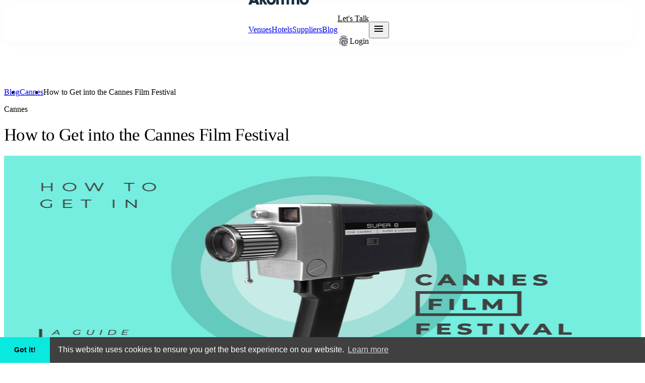

--- FILE ---
content_type: text/html; charset=UTF-8
request_url: https://akommo.com/blog/cannes/how-to-get-into-the-cannes-film-festival
body_size: 12930
content:


<!doctype html>
<html lang="en-US">

    <head>
        <!-- Charset & Language -->
        <meta charset="utf-8" />
        <meta http-equiv="Content-Language" content="en" />
        <meta http-equiv="X-UA-Compatible" content="IE=edge" />

        <!-- Viewport & Theme -->
        <meta name="viewport" content="width=device-width, initial-scale=1.0, maximum-scale=1.0" />
        <meta name="theme-color" content="#ffffff" />

        <!-- CSRF & Auth State -->
        <meta name="csrf-token" content="FCUwdRYrxEGVI55t1T0r9ghxc8xAUigF6cg55mkS">
        <meta name="user-authenticated" content="false">

        <!-- SEO Meta -->
        <title>How to Get Into the Cannes Film Festival - Cannes | Akommo</title>
        <meta name="description" content="Have you ever wondered how the non-celebrities get into The Cannes Film Festival? Find out how to normal people get into the exclusive star-studded event.">
        <meta name="keywords" content="Event Venue Booking, Business Accommodation, how to book a venue for an event, event venue booking app">
        <meta name="robots" content="index, follow" />
        <link rel="canonical" href="https://akommo.com/blog/cannes/how-to-get-into-the-cannes-film-festival" />

        <!-- Open Graph (Facebook, LinkedIn, etc) -->
        <meta property="og:type" content="website" />
        <meta property="og:url" content="https://akommo.com/blog/cannes/how-to-get-into-the-cannes-film-festival" />
        <meta property="og:title" content="How to Get Into the Cannes Film Festival - Cannes" />
        <meta property="og:description" content="Have you ever wondered how the non-celebrities get into The Cannes Film Festival? Find out how to normal people get into the exclusive star-studded event." />
        <meta property="og:image" content="https://akommo-app-storage.fra1.cdn.digitaloceanspaces.com/1360/conversions/img_691720bb0ba5f-thumb.jpg" />
        <meta property="og:image:alt" content="Akommo - Event Venue & Accommodation Booking" />

        <!-- Twitter Card -->
        <meta name="twitter:card" content="summary_large_image" />
        <meta name="twitter:site" content="@akommo" />
        <meta name="twitter:creator" content="@akommo" />
        <meta name="twitter:title" content="How to Get Into the Cannes Film Festival - Cannes" />
        <meta name="twitter:description" content="Have you ever wondered how the non-celebrities get into The Cannes Film Festival? Find out how to normal people get into the exclusive star-studded event." />
        <meta name="twitter:image" content="https://akommo-app-storage.fra1.cdn.digitaloceanspaces.com/1360/conversions/img_691720bb0ba5f-thumb.jpg" />

        <!-- JSON-LD Structured Data -->
                    <script type="application/ld+json">
                {"@context":"https:\/\/schema.org","@type":"BlogPosting","headline":"How to Get into the Cannes Film Festival","image":"https:\/\/akommo-app-storage.fra1.cdn.digitaloceanspaces.com\/1360\/conversions\/img_691720bb0ba5f-thumb.jpg","datePublished":"2025-11-14T12:55:00.000000Z","publisher":{"@type":"Organization","name":"Akommo","logo":{"@type":"ImageObject","url":"https:\/\/akommo.com\/images\/akkomo-placeholder.png"}},"articleSection":"Cannes"}
            </script>
                <!-- End of JSON-LD Structured Data -->

                    <!-- Google Tag Manager -->
            <script>(function(w,d,s,l,i){w[l]=w[l]||[];w[l].push({'gtm.start':
            new Date().getTime(),event:'gtm.js'});var f=d.getElementsByTagName(s)[0],
            j=d.createElement(s),dl=l!='dataLayer'?'&l='+l:'';j.async=true;j.src=
            'https://www.googletagmanager.com/gtm.js?id='+i+dl;f.parentNode.insertBefore(j,f);
            })(window,document,'script','dataLayer','GTM-PFRG82T');</script>
            <!-- End Google Tag Manager -->
            <!-- Cookie consent -->
            <link rel="stylesheet" type="text/css"
                  href="//cdnjs.cloudflare.com/ajax/libs/cookieconsent2/3.0.3/cookieconsent.min.css"/>

            <link rel="modulepreload" href="https://akommo.com/build/assets/cookieconsent2-BjIqtatJ.js" /><script type="module" src="https://akommo.com/build/assets/cookieconsent2-BjIqtatJ.js" data-navigate-track="reload"></script>
            <script>
                window.addEventListener("load", function () {
                    window.cookieconsent?.initialise({
                        "palette": {
                            "popup": {
                                "background": "#404041"
                            },
                            "button": {
                                "background": "#09E9DF",
                                "color": "white"
                            },
                        },
                        "theme": "edgeless",
                    })
                });
            </script>
            <!-- End of Cookie Consent -->
        
        <!-- Favicon -->
        <link rel="apple-touch-icon" sizes="180x180" href="https://akommo.com/images/apple-touch-icon.png">
        <link rel="icon" type="image/png" sizes="32x32" href="https://akommo.com/images/favicon-32x32.png">
        <link rel="icon" type="image/png" sizes="16x16" href="https://akommo.com/images/favicon-16x16.png">
        <link rel="manifest" href="https://akommo.com/images/site.webmanifest">

        <link rel="stylesheet"
            href="https://fonts.googleapis.com/css2?family=Material+Symbols+Outlined:wght@300&family=Poppins:ital,wght@0,100;0,200;0,300;0,400;0,500;0,600;0,700;0,800;0,900;1,100;1,200;1,300;1,400;1,500;1,600;1,700;1,800;1,900&display=swap" />
        <link rel="stylesheet" href="https://cdnjs.cloudflare.com/ajax/libs/aos/2.3.4/aos.css"
            integrity="sha512-1cK78a1o+ht2JcaW6g8OXYwqpev9+6GqOkz9xmBN9iUUhIndKtxwILGWYOSibOKjLsEdjyjZvYDq/cZwNeak0w=="
            crossorigin="anonymous" referrerpolicy="no-referrer" />

        <script src="https://code.jquery.com/jquery-3.7.1.min.js"
            integrity="sha256-/JqT3SQfawRcv/BIHPThkBvs0OEvtFFmqPF/lYI/Cxo=" crossorigin="anonymous"></script>
        <script src="https://cdnjs.cloudflare.com/ajax/libs/aos/2.3.4/aos.js"
            integrity="sha512-A7AYk1fGKX6S2SsHywmPkrnzTZHrgiVT7GcQkLGDe2ev0aWb8zejytzS8wjo7PGEXKqJOrjQ4oORtnimIRZBtw=="
            crossorigin="anonymous" referrerpolicy="no-referrer"></script>

        <script>
            // Promise that resolves when the Google Maps JS API is fully loaded
            window.__gmapsReady = new Promise((resolve) => {
                window.__onGmapsReady = () => resolve();
            });
        </script>

        <script
            src="https://maps.googleapis.com/maps/api/js?key=AIzaSyD0U-6RggFVbB9UAAoLYHSMmc92GXAsWs0&v=beta&libraries=maps,marker&callback=__onGmapsReady"
            async defer></script>

        <!-- Start of HubSpot Embed Code -->
        <script type="text/javascript" id="hs-script-loader" async defer src="//js-eu1.hs-scripts.com/146358421.js"></script>
        <!-- End of HubSpot Embed Code -->

        <link rel="preload" as="style" href="https://akommo.com/build/assets/app-BP9AGC4c.css" /><link rel="preload" as="style" href="https://akommo.com/build/assets/app-C6190Cjn.css" /><link rel="modulepreload" href="https://akommo.com/build/assets/app-BPQ3fHWH.js" /><link rel="modulepreload" href="https://akommo.com/build/assets/toastify-CrMex5yT.js" /><link rel="modulepreload" href="https://akommo.com/build/assets/_commonjsHelpers-Cpj98o6Y.js" /><link rel="stylesheet" href="https://akommo.com/build/assets/app-BP9AGC4c.css" data-navigate-track="reload" /><link rel="stylesheet" href="https://akommo.com/build/assets/app-C6190Cjn.css" data-navigate-track="reload" /><script type="module" src="https://akommo.com/build/assets/app-BPQ3fHWH.js" data-navigate-track="reload"></script>        <script>
            document.addEventListener('DOMContentLoaded', () => {
                // Ensure body overflow is reset to auto on page load
                document.body.style.overflow = 'auto';
            });
        </script>
    </head>

    <body class="min-h-screen flex flex-col">

        <!-- Google Tag Manager (noscript) -->
        <noscript><iframe src="https://www.googletagmanager.com/ns.html?id=GTM-PFRG82T"
        height="0" width="0" style="display:none;visibility:hidden"></iframe></noscript>
        <!-- End Google Tag Manager (noscript) -->

        <script>
document.addEventListener('alpine:init', () => {
    Alpine.store('mobileMenu', {
        open: false,
        toggle() {
            this.open = !this.open;
            document.body.classList.toggle('fixed', this.open);
        },
        close() {
            this.open = false;
            document.body.classList.remove('fixed');
        }
    });
});

document.addEventListener('DOMContentLoaded', () => {
    const currentPath = window.location.pathname.replace(/\/+$/, '');
    const links = document.querySelectorAll('a');

    links.forEach(link => {
        try {
            const linkPath = new URL(link.href).pathname.replace(/\/+$/, '');

            if (linkPath === currentPath) {
                link.classList.add('active');
            } else {
                link.classList.remove('active');
            }
        } catch (e) {}
    });
});
</script>


<header x-data="{
    scrolled: false,
    loginModalOpen: false,
    favoritesCount: 0
}" x-init="window.addEventListener('scroll', () => { scrolled = window.scrollY > 0 });
" @close-login-modal.window="loginModalOpen = false; document.body.style.overflow = 'auto'"
    @open-login-modal.window="loginModalOpen = true; document.body.style.overflow = 'hidden'"
    @update-favorites-count.window="favoritesCount = $event.detail.count" :class="scrolled ? '!mb-6 !my-0' : 'my-6'"
    class="header">
    <div class="flex items-center justify-between lg:justify-start w-full">
        <a href="/">
            <img src="https://akommo.com/build/assets/logo-Du_NGiA_.svg" alt="akommo logo"
                class="logo filter-primary-01 !h-6 md:!h-7" />
        </a>
        <div class="container-nav !mb-0 !justify-end lg:!justify-between navigation">
            <ul class="!hidden lg:!flex gap-4 left-side">
                <li><a href="https://akommo.com/venues">Venues</a></li>
                <li><a href="https://akommo.com/hotels">Hotels</a></li>
                <li><a href="/suppliers">Suppliers</a></li>
                <li><a href="/blog">Blog</a></li>
            </ul>
            <div class="!hidden lg:!flex gap-4 h-full right-side">
                                <a href="https://akommo.com/contact" class="button round accent-01 !hidden xl:!flex">Let's Talk</a>
                                <a @click="loginModalOpen=true; document.body.style.overflow = 'hidden'; document.body.style.position = 'fixed'"
                    class="button plain"><span class="material-symbols-outlined text-accent-01">fingerprint</span><span
                        class="text">Login</span></a>
                            </div>

            <div class="flex items-center lg:!hidden">
                <button
                    @click="document.body.style.overflow = 'auto'; ;document.body.style.position = ''; $dispatch('close-login-modal'); $store.mobileMenu.toggle()"
                    class="hamburger">
                    <span x-show="!$store.mobileMenu.open" class="material-symbols-outlined !text-3xl">
                        menu
                    </span>
                    <span x-show="$store.mobileMenu.open" class="material-symbols-outlined !text-3xl">
                        close
                    </span>
                </button>
            </div>

        </div>
    </div>
    <div x-show="loginModalOpen">
        <link rel="modulepreload" href="https://akommo.com/build/assets/loginModal-C5h61YSp.js" /><link rel="modulepreload" href="https://akommo.com/build/assets/index-t--hEgTQ.js" /><script type="module" src="https://akommo.com/build/assets/loginModal-C5h61YSp.js" data-navigate-track="reload"></script>
<div x-init="document.body.style.overflow = 'hidden'" x-on:keydown.escape.window="
    document.body.style.overflow = 'auto';
    document.body.style.position = '';
    $dispatch('close-login-modal')
" @click.self="
    document.body.style.overflow = 'auto';
    document.body.style.position = '';
    $dispatch('close-login-modal')
" x-cloak class="fixed flex inset-0 bg-[#000000AA] items-center justify-center z-[9999999999999] h-screen lg:h-auto"
    id="favorites-modal"
    x-data="{ otpGenerated: false, otp: null, email: '', current_url: 'https://akommo.com/blog/cannes/how-to-get-into-the-cannes-film-festival', title: 'Your event sourcing, simplified', subtitle: 'Sign in instantly - no passwords needed.' }">

    <div class="modal-classic !pt-[100px] md:!pt-6 relative" x-data="{
        pendingFavoriteVenueId: localStorage.getItem('pendingFavoriteVenueId'),
        pendingFavoriteModel: localStorage.getItem('pendingFavoriteModel'),
        init() {
            // Watch for authentication state changes and clear localStorage when user logs in
            this.$watch('$store.search?.isAuthenticated', (value) => {
                if (value) {
                    localStorage.removeItem('pendingFavoriteVenueId');
                    localStorage.removeItem('pendingFavoriteModel');
                }
            });
        }
    }"
        @open-login-modal.window="pendingFavoriteVenueId = localStorage.getItem('pendingFavoriteVenueId'); pendingFavoriteModel = localStorage.getItem('pendingFavoriteModel')">

        <div class="flex justify-between items-center mb-4">
            <div>
                <h5 class="text-2xl fo" x-text="title"></h5>
                <p class="font-semibold" x-text="subtitle"></p>
            </div>
            <button
                @click="document.body.style.overflow = 'auto'; ;document.body.style.position = ''; $dispatch('close-login-modal')"
                class="close">
                <span class="absolute top-6 right-6 material-symbols-outlined">close</span>
            </button>
        </div>

        <form @submit.prevent="
                window.generateOtp(email, current_url, pendingFavoriteVenueId, pendingFavoriteModel);
                otpGenerated = true;
                title = 'Check your inbox 📩';
                subtitle = `We’ve sent a one-time code to ${email}. Enter it below to continue securely.`;"
            x-show="!otpGenerated" class="flex flex-col">
            <label for="email" class="text-sm">Email</label>
            <input type="email" placeholder="Enter your email address" x-model="email"
                class="border border-primary-02 h-14 px-3 rounded-sm mt-1" required>
            <input type="hidden" x-model="current_url" name="current_url" id="current-url"
                value="https://akommo.com/blog/cannes/how-to-get-into-the-cannes-film-festival">
            <button type="submit" class="bg-accent-01 rounded-4xl mt-5 h-14 cursor-pointer hover:brightness-110">Send
                me the code</button>
            <small class="mt-3">We’ll send you a one-time code to log in securely. It’s quick, safe, and you’ll never
                need a password.</small>

            <div class="flex w-full items-center gap-3 ">
                <div class="border-t-2 grow border-dashed border-primary-02"></div>
                <p>OR</p>
                <div class="border-t-2 grow border-dashed border-primary-02"></div>
            </div>

            <a :href="`${'https://akommo.com/auth/google/redirect'}?redirect=https%3A%2F%2Fakommo.com%2Fblog%2Fcannes%2Fhow-to-get-into-the-cannes-film-festival${pendingFavoriteVenueId && pendingFavoriteModel ? '&favorite_id=' + encodeURIComponent(pendingFavoriteVenueId) + '&favorite_model=' + encodeURIComponent(pendingFavoriteModel) : ''}`"
                class="border flex items-center justify-center border-primary-05 cursor-pointer hover:bg-primary-01 hover:text-white rounded-4xl h-14 relative transition-all duration-300">
                <img src="https://akommo.com/build/assets/continue-with-google-BAlx0qro.svg" alt="google"
                    class="absolute left-6">
                Continue with Google</a>
            <a :href="`${'https://akommo.com/auth/linkedin-openid/redirect'}?redirect=https%3A%2F%2Fakommo.com%2Fblog%2Fcannes%2Fhow-to-get-into-the-cannes-film-festival${pendingFavoriteVenueId && pendingFavoriteModel ? '&favorite_id=' + encodeURIComponent(pendingFavoriteVenueId) + '&favorite_model=' + encodeURIComponent(pendingFavoriteModel) : ''}`"
                class="border flex items-center justify-center border-primary-05 cursor-pointer hover:bg-primary-01 hover:text-white rounded-4xl h-14 mt-4 relative transition-all duration-300">
                <img src="https://akommo.com/build/assets/linkedin-ap9K1-pK.svg" alt="google" class="absolute left-6">
                Continue with LinkedIn</a>
        </form>

        <form x-data="otpForm" @submit.prevent="submitOtp" class="flex flex-col" x-show="otpGenerated">
            <input type="hidden" name="_token" value="FCUwdRYrxEGVI55t1T0r9ghxc8xAUigF6cg55mkS" autocomplete="off">            <label for="code">Enter your code</label>
            <input name="code" type="text" placeholder="Enter your code" x-model="otp"
                class="border border-primary-02 h-14 px-3 rounded-sm mt-1" required x-mask="999999" maxlength="6">
            <!-- error message -->
            <template x-if="errorMessage">
                <p class="text-red-600 text-sm mt-2" x-text="errorMessage"></p>
            </template>

            <button type="submit"
                class="bg-accent-01 rounded-4xl mt-5 h-14 cursor-pointer hover:brightness-110 disabled:opacity-50 disabled:cursor-not-allowed"
                :disabled="!otp || otp.length < 6">
                Verify & Continue
            </button>

            <small class="mt-5">Didn’t get the email? Check your spam folder or click <a href="javascript:void(0)"
                    class="text-secondary-01"
                    @click="otpGenerated = false; otp = ''; errorMessage = ''; title = 'Your event sourcing, simplified', subtitle = 'Sign in instantly - no passwords needed.'">Request
                    new code</a>.</small>
        </form>
    </div>
</div>    </div>

</header>
<div x-cloak x-data="{
    scrolled: false,
    loginModalOpen: false,
    favoritesCount: 0
}" x-init="window.addEventListener('scroll', () => { scrolled = window.scrollY > 0 });
" @close-login-modal.window="loginModalOpen = false; document.body.style.overflow = 'auto'"
    @open-login-modal.window="loginModalOpen = true; document.body.style.overflow = 'hidden'"
    @update-favorites-count.window="favoritesCount = $event.detail.count" x-show="$store.mobileMenu.open" x-transition
    class="fixed inset-0 bg-white z-[1000000000] p-4 lg:hidden pt-24">
    <nav class="mt-4 space-y-4 mobile-nav navigation">
        <ul class="">
            <li><a href="/venues">Venues</a></li>
            <li><a href="/hotels">Hotels</a></li>
            <li><a href="/suppliers">Suppliers</a></li>
            <li><a href="/blog">Blog</a></li>
        </ul>
    </nav>
    <div class="flex items-center flex-col gap-6 h-full">
                <a href="https://akommo.com/contact" class="button round accent-01">Let's Talk</a>
                <a @click="loginModalOpen=true; document.body.style.overflow = 'hidden';document.body.style.position = 'fixed'"
            class="button plain"><span class="material-symbols-outlined text-accent-01">fingerprint</span><span
                class="text">Login</span></a>
            </div>
    <div x-show="loginModalOpen">
        <link rel="modulepreload" href="https://akommo.com/build/assets/loginModal-C5h61YSp.js" /><link rel="modulepreload" href="https://akommo.com/build/assets/index-t--hEgTQ.js" /><script type="module" src="https://akommo.com/build/assets/loginModal-C5h61YSp.js" data-navigate-track="reload"></script>
<div x-init="document.body.style.overflow = 'hidden'" x-on:keydown.escape.window="
    document.body.style.overflow = 'auto';
    document.body.style.position = '';
    $dispatch('close-login-modal')
" @click.self="
    document.body.style.overflow = 'auto';
    document.body.style.position = '';
    $dispatch('close-login-modal')
" x-cloak class="fixed flex inset-0 bg-[#000000AA] items-center justify-center z-[9999999999999] h-screen lg:h-auto"
    id="favorites-modal"
    x-data="{ otpGenerated: false, otp: null, email: '', current_url: 'https://akommo.com/blog/cannes/how-to-get-into-the-cannes-film-festival', title: 'Your event sourcing, simplified', subtitle: 'Sign in instantly - no passwords needed.' }">

    <div class="modal-classic !pt-[100px] md:!pt-6 relative" x-data="{
        pendingFavoriteVenueId: localStorage.getItem('pendingFavoriteVenueId'),
        pendingFavoriteModel: localStorage.getItem('pendingFavoriteModel'),
        init() {
            // Watch for authentication state changes and clear localStorage when user logs in
            this.$watch('$store.search?.isAuthenticated', (value) => {
                if (value) {
                    localStorage.removeItem('pendingFavoriteVenueId');
                    localStorage.removeItem('pendingFavoriteModel');
                }
            });
        }
    }"
        @open-login-modal.window="pendingFavoriteVenueId = localStorage.getItem('pendingFavoriteVenueId'); pendingFavoriteModel = localStorage.getItem('pendingFavoriteModel')">

        <div class="flex justify-between items-center mb-4">
            <div>
                <h5 class="text-2xl fo" x-text="title"></h5>
                <p class="font-semibold" x-text="subtitle"></p>
            </div>
            <button
                @click="document.body.style.overflow = 'auto'; ;document.body.style.position = ''; $dispatch('close-login-modal')"
                class="close">
                <span class="absolute top-6 right-6 material-symbols-outlined">close</span>
            </button>
        </div>

        <form @submit.prevent="
                window.generateOtp(email, current_url, pendingFavoriteVenueId, pendingFavoriteModel);
                otpGenerated = true;
                title = 'Check your inbox 📩';
                subtitle = `We’ve sent a one-time code to ${email}. Enter it below to continue securely.`;"
            x-show="!otpGenerated" class="flex flex-col">
            <label for="email" class="text-sm">Email</label>
            <input type="email" placeholder="Enter your email address" x-model="email"
                class="border border-primary-02 h-14 px-3 rounded-sm mt-1" required>
            <input type="hidden" x-model="current_url" name="current_url" id="current-url"
                value="https://akommo.com/blog/cannes/how-to-get-into-the-cannes-film-festival">
            <button type="submit" class="bg-accent-01 rounded-4xl mt-5 h-14 cursor-pointer hover:brightness-110">Send
                me the code</button>
            <small class="mt-3">We’ll send you a one-time code to log in securely. It’s quick, safe, and you’ll never
                need a password.</small>

            <div class="flex w-full items-center gap-3 ">
                <div class="border-t-2 grow border-dashed border-primary-02"></div>
                <p>OR</p>
                <div class="border-t-2 grow border-dashed border-primary-02"></div>
            </div>

            <a :href="`${'https://akommo.com/auth/google/redirect'}?redirect=https%3A%2F%2Fakommo.com%2Fblog%2Fcannes%2Fhow-to-get-into-the-cannes-film-festival${pendingFavoriteVenueId && pendingFavoriteModel ? '&favorite_id=' + encodeURIComponent(pendingFavoriteVenueId) + '&favorite_model=' + encodeURIComponent(pendingFavoriteModel) : ''}`"
                class="border flex items-center justify-center border-primary-05 cursor-pointer hover:bg-primary-01 hover:text-white rounded-4xl h-14 relative transition-all duration-300">
                <img src="https://akommo.com/build/assets/continue-with-google-BAlx0qro.svg" alt="google"
                    class="absolute left-6">
                Continue with Google</a>
            <a :href="`${'https://akommo.com/auth/linkedin-openid/redirect'}?redirect=https%3A%2F%2Fakommo.com%2Fblog%2Fcannes%2Fhow-to-get-into-the-cannes-film-festival${pendingFavoriteVenueId && pendingFavoriteModel ? '&favorite_id=' + encodeURIComponent(pendingFavoriteVenueId) + '&favorite_model=' + encodeURIComponent(pendingFavoriteModel) : ''}`"
                class="border flex items-center justify-center border-primary-05 cursor-pointer hover:bg-primary-01 hover:text-white rounded-4xl h-14 mt-4 relative transition-all duration-300">
                <img src="https://akommo.com/build/assets/linkedin-ap9K1-pK.svg" alt="google" class="absolute left-6">
                Continue with LinkedIn</a>
        </form>

        <form x-data="otpForm" @submit.prevent="submitOtp" class="flex flex-col" x-show="otpGenerated">
            <input type="hidden" name="_token" value="FCUwdRYrxEGVI55t1T0r9ghxc8xAUigF6cg55mkS" autocomplete="off">            <label for="code">Enter your code</label>
            <input name="code" type="text" placeholder="Enter your code" x-model="otp"
                class="border border-primary-02 h-14 px-3 rounded-sm mt-1" required x-mask="999999" maxlength="6">
            <!-- error message -->
            <template x-if="errorMessage">
                <p class="text-red-600 text-sm mt-2" x-text="errorMessage"></p>
            </template>

            <button type="submit"
                class="bg-accent-01 rounded-4xl mt-5 h-14 cursor-pointer hover:brightness-110 disabled:opacity-50 disabled:cursor-not-allowed"
                :disabled="!otp || otp.length < 6">
                Verify & Continue
            </button>

            <small class="mt-5">Didn’t get the email? Check your spam folder or click <a href="javascript:void(0)"
                    class="text-secondary-01"
                    @click="otpGenerated = false; otp = ''; errorMessage = ''; title = 'Your event sourcing, simplified', subtitle = 'Sign in instantly - no passwords needed.'">Request
                    new code</a>.</small>
        </form>
    </div>
</div>    </div>
</div>
        <main class="flex-grow">
            <div class="main-content">
            <div class="hero">
                <div class="container">
                    <!-- Breadcrumb -->
                    <div class="flex justify-between items-center">
                        <ul class="breadcrumb text-primary-05 flex-wrap md:flex-nowrap">
                            <li><a href="https://akommo.com/blog">Blog</a></li>
                            <li><a href="https://akommo.com/blog/cannes">Cannes</a></li>
                            <li>How to Get into the Cannes Film Festival</li>
                        </ul>

                                            </div>

                    <div class="w-full">
                                                <div class="max-w-4xl mx-auto mt-8 mb-32">
                            <!-- Main Content -->
                            <div class="w-full">
                                <div
                                    class="bg-secondary-02 text-secondary-01 w-max px-3 py-1 rounded text-sm font-medium uppercase tracking-wide mb-4">
                                    Cannes
                                </div>
                                <h1 class="text-3xl lg:text-4xl font-bold text-gray-900 mb-6">How to Get into the Cannes Film Festival
                                </h1>

                                <div class="prose blog-html-description max-w-none ">
                                    <img class="img-responsive-blog" height="533" src="https://d2rt6rm1u7sth6.cloudfront.net/uploads/CannesFilmFestivalHowitWorks.jpg" width="800"/><p>Have you ever wondered how to get into the Cannes Film Festival without being a celebrity or a film director? In other words – how do us normal people get in? We decided to do some digging and found out how non-celebrities get their hands on tickets to one of the world’s most prestigious events. <b>Here’s how to get into the Cannes Film Festival in 2019</b> – and if you don’t manage to, here’s how you can still enjoy it. Today we're sharing our tips to enjoying the world's most exclusive film festival, whether you're famous or not.</p><h2 class="text-left">How to Get Into the Cannes Film Festival</h2><p class="text-left">We’ll break it to you gently – the general public cannot buy tickets to the Cannes Film Festival. It is available to the domain of film professionals only.</p><p class="text-left">BUT if you’ve always dreamed of rubbing shoulders with celebrities, then come festival time you might be heading straight to that red carpet anyway, to see if you can get inside.</p><p class="text-left">Our local insiders in Cannes have given us this top tip for how to get a ticket. Firstly, dress up in your best evening wear: for men, this means black tie, and for ladies, a ball gown. Then, head to the entrances of the <b>Palais des Festivals</b> – and get ready to wait. The actors and film-makers are all given a certain amount of tickets to get into the Cannes Film Festival, and are penalised if they don’t use them all. This is when you come in – sometimes they give these tickets away to well-dressed people waiting for their chance at the entrances! Many attempting this will hold a sign reading “one ticket please!” to get noticed more quickly.</p><img class="img-responsive-blog" height="338" src="https://d2rt6rm1u7sth6.cloudfront.net/uploads/2016-ceremony-champagne-glasses.jpg" width="511"/><pre>Photo by Skitterphoto at Pexels.</pre><h2 class="text-left">I'VE MANAGED TO GET INTO THE CANNES FILM FESTIVAL… Now What?</h2><p class="text-left">You manage to catch the eye of a ticket-holder who agrees to bring you inside. Now what do you do? Make sure that you follow the strict etiquette rules for such a prestigious event. That means not having too much to drink, and not pestering the other guests for signatures and photos.</p><p class="text-left">On that note, you may also have heard the news that <b>selfies have now been banned</b> f<b>rom the Cannes Film Festival red carpet.</b> Officials claim that they cause delays in getting guests into the Palais des Festivals. So if you’re lucky enough to get in, don’t cause a scene by getting your phone out.</p><p class="text-left">You've got a serious dress code that you have to adhere to as well. Don't even think of wearing loafers and army-print khakis. You just shouldn't think of wearing those in general, to be honest. The famous red-carpet premieres have a <b>strict black-tie dress code</b> meaning regal gowns for women, bow ties and tuxedos for men. When else in your life are you going to be able to dress up like a movie star? Carpe diem! If you really want to get into the Cannes Film Festival, you've got to play the part.</p><h2 class="text-left"><b>What to Do if You Can't Get In</b></h2><p class="text-left">If these tips don't do the trick and you’re left ticket-less, don’t despair. Here are a few options for you to still get the most out of your Cannes Film Festival experience:</p><p><b>Cannes General TV Screenings</b></p><p class="text-left">Anybody can head down to the red carpet. Along with excited crowds, you’ll be able to watch the action on giant TV screens. Even though you're not directly part of the exciting event, you can still witness it all from a decent distance.</p><p class="text-left">GET THERE EARLY. If you want to see more than little ant-sized figures and faint camera flashes, get there early, and come prepared. You could be waiting there for hours, but that's up to you to decide if it's worth it or not.</p><p><b>Cinéma de la Plage on Cannes Beach</b></p><p class="text-left">The open-air <a href="http://www.festival-cannes.com/en/infos-communiques/info/articles/cinema-de-la-plage" target="_blank">Cinéma de la Plage</a> on Cannes Beach screens a different film every night of the Film Festival schedule and could be a great option to soak up the atmosphere. If you want to watch the stars from under the stars, the <b>Cinéma de la Plage is open to everybody</b>. And the best part? <b>It’s free!</b> <b>Just make sure you get there early to get a beach chair.</b></p><p><font face="AvenirLTStd-Black, sans-serif">Celebrity Spotting in Cannes Restaurants and Bars</font></p><p class="text-left">Come nightfall, Cannes’ bars are full of people during event time. The most popular beach bars will host elite, exclusive film parties. Bouncers with guest lists will stop gawkers from getting in, but you may well see some famous faces coming in and out.</p><img class="img-responsive-blog" height="382" src="https://d2rt6rm1u7sth6.cloudfront.net/uploads/nicolas-thomas-530191-unsplash.jpg" width="575"/><pre>Photo by Nicolas Thomas on Unsplash</pre><p class="text-left">The same goes for restaurants, but you may have better luck rubbing shoulders with celebrities here if your budget can stretch for an expensive meal.</p><p><i><b>Want a complete guide to the best restaurants and bars in Cannes? <a href="http://bit.ly/FreeCannesGuide" target="_blank">Download your free guide here</a> and increase your chances of spotting your favourite celebrities!</b></i></p><h2><b>FIVE STAR SIGHTINGS</b></h2><p class="text-left">Cannes has no shortage of luxury hotels, and you can guarantee that come Cannes Film Festival time they will be all booked up with celebrities. The Majestic, the Martinez, and the Carlton are your best bets to catch a glimpse of A-listers getting in and out of their cars.</p><img class="img-responsive-blog" height="568" src="https://d2rt6rm1u7sth6.cloudfront.net/uploads/marcus-wallis-542505-unsplash.jpg" width="455"/><pre>Photo by Marcus Wallis on Unsplash</pre><h2>Random Facts about the Festival de Cannes</h2><p class="text-left">All this plotting about how to get into the Cannes Film Festival has inspired us to share our favourite facts with you about this star-studded event.</p><p class="text-left">- The Cannes Film Festival is the <b>second largest media event</b> in the world, topped only by the Olympic Games.</p><p class="text-left">- The population of Cannes <b>triples</b> during the Film Festival to a whopping <b>200,000</b> people.</p><p class="text-left">- The instantly-recognisable red carpet which drapes the steps of the Palais des Festivals is, in fact, changed 3 times a day during the Film Festival to keep it looking pristine.</p><p class="text-left">If you are lucky enough to get into the Cannes Film Festival, we hope that you have the time of your life! If not, then we’ve given you plenty of tips as to how to enjoy your time in Cannes anyway. Maybe next year you’ll be arm-in-arm with George Clooney or Nicole Kidman…</p><h2>Did you come here in the hopes of finding an affordable accommodation for the upcoming Cannes Film Festival? <a href="https://akommo.com/events/accommodation-search/cannes-international-film-festival" target="_blank">Here's where</a> you should stay during Cannes' most important week of the year.</h2>
                                </div>
                            </div>

                            <!-- Related Blogs Section -->
                                                        <div class="mt-16 pt-8 border-t border-gray-200">
                                <h3 class="text-2xl font-bold text-gray-900 mb-6">Cannes -
                                    Latest stories</h3>
                                <div class="w-full justify-between flex items-center">
                                    <p>Browse the latest tips, tricks, & venue updates from Akommo</p>
                                    <div class="flex items-end">
                                        <a class="font-medium" href="https://akommo.com/blog">Read
                                            all
                                            stories
                                        </a>
                                        <span class="material-symbols-outlined">arrow_right_alt</span>
                                    </div>
                                </div>
                                <div class="grid bg-white grid-cols-1 md:grid-cols-2 lg:grid-cols-3 gap-6">
                                                                        <article
                                        class="bg-white rounded-lg shadow-md overflow-hidden hover:shadow-lg transition-shadow">
                                                                                <a href="https://akommo.com/blog/cannes/cannes/akommo-mipim-2026-your-trusted-partner-for-cannes-accommodation" class="aspect-w-16 aspect-h-9">
                                            <img src="https://akommo-app-storage.fra1.cdn.digitaloceanspaces.com/1256/conversions/img_6917208064a08-thumb.jpg"
                                                alt="Akommo MIPIM 2026" class="w-full h-48 object-cover">
                                        </a>
                                                                                <div class="p-4">
                                            <div
                                                class="bg-secondary-02 text-secondary-01 w-max px-2 py-1 rounded text-xs font-medium uppercase tracking-wide mb-2">
                                                Cannes
                                            </div>
                                            <h4 class="font-semibold text-gray-900 mb-2 line-clamp-2">
                                                <a href="https://akommo.com/blog/cannes/cannes/akommo-mipim-2026-your-trusted-partner-for-cannes-accommodation"
                                                    class="hover:text-accent-02 transition-colors">
                                                    Akommo MIPIM 2026
                                                </a>
                                            </h4>
                                                                                        <p class="text-gray-600 text-sm line-clamp-3">
                                                Booking for MIPIM is harder every year: inflated hotel prices, limited availability near the Palais, and unreliable onli...
                                            </p>
                                                                                    </div>
                                    </article>
                                                                        <article
                                        class="bg-white rounded-lg shadow-md overflow-hidden hover:shadow-lg transition-shadow">
                                                                                <a href="https://akommo.com/blog/cannes/cannes/the-ultimate-cannes-lions-2025-party-list" class="aspect-w-16 aspect-h-9">
                                            <img src="https://akommo-app-storage.fra1.cdn.digitaloceanspaces.com/1258/conversions/img_6917208189cd1-thumb.jpg"
                                                alt="Cannes Lions Party List 2025" class="w-full h-48 object-cover">
                                        </a>
                                                                                <div class="p-4">
                                            <div
                                                class="bg-secondary-02 text-secondary-01 w-max px-2 py-1 rounded text-xs font-medium uppercase tracking-wide mb-2">
                                                Cannes
                                            </div>
                                            <h4 class="font-semibold text-gray-900 mb-2 line-clamp-2">
                                                <a href="https://akommo.com/blog/cannes/cannes/the-ultimate-cannes-lions-2025-party-list"
                                                    class="hover:text-accent-02 transition-colors">
                                                    Cannes Lions Party List 2025
                                                </a>
                                            </h4>
                                                                                        <p class="text-gray-600 text-sm line-clamp-3">
                                                Cannes Lions 2025 will take place from Monday, June 16 to Friday, June 20, 2025, in the glamorous city of Cannes, France...
                                            </p>
                                                                                    </div>
                                    </article>
                                                                        <article
                                        class="bg-white rounded-lg shadow-md overflow-hidden hover:shadow-lg transition-shadow">
                                                                                <a href="https://akommo.com/blog/cannes/cannes/cannes-lions-2024-party-list-and-event-guide" class="aspect-w-16 aspect-h-9">
                                            <img src="https://akommo-app-storage.fra1.cdn.digitaloceanspaces.com/1260/conversions/img_69172082b7abf-thumb.jpg"
                                                alt="Cannes Lions Party List 2024" class="w-full h-48 object-cover">
                                        </a>
                                                                                <div class="p-4">
                                            <div
                                                class="bg-secondary-02 text-secondary-01 w-max px-2 py-1 rounded text-xs font-medium uppercase tracking-wide mb-2">
                                                Cannes
                                            </div>
                                            <h4 class="font-semibold text-gray-900 mb-2 line-clamp-2">
                                                <a href="https://akommo.com/blog/cannes/cannes/cannes-lions-2024-party-list-and-event-guide"
                                                    class="hover:text-accent-02 transition-colors">
                                                    Cannes Lions Party List 2024
                                                </a>
                                            </h4>
                                                                                        <p class="text-gray-600 text-sm line-clamp-3">
                                                Our Cannes Lions 2025 Party And Event List is Now Live! Click Here!Our team at Akommo is happy to welcome you again to t...
                                            </p>
                                                                                    </div>
                                    </article>
                                                                        <article
                                        class="bg-white rounded-lg shadow-md overflow-hidden hover:shadow-lg transition-shadow">
                                                                                <a href="https://akommo.com/blog/cannes/cannes/best-cannes-restaurants-for-business-lunch-or-dinner" class="aspect-w-16 aspect-h-9">
                                            <img src="https://akommo-app-storage.fra1.cdn.digitaloceanspaces.com/1262/conversions/img_69172083d5aa1-thumb.jpg"
                                                alt="Restaurants in Cannes for Business" class="w-full h-48 object-cover">
                                        </a>
                                                                                <div class="p-4">
                                            <div
                                                class="bg-secondary-02 text-secondary-01 w-max px-2 py-1 rounded text-xs font-medium uppercase tracking-wide mb-2">
                                                Cannes
                                            </div>
                                            <h4 class="font-semibold text-gray-900 mb-2 line-clamp-2">
                                                <a href="https://akommo.com/blog/cannes/cannes/best-cannes-restaurants-for-business-lunch-or-dinner"
                                                    class="hover:text-accent-02 transition-colors">
                                                    Restaurants in Cannes for Business
                                                </a>
                                            </h4>
                                                                                        <p class="text-gray-600 text-sm line-clamp-3">
                                                Cannes, a shimmering jewel on the French Riviera, is not only famous for its pristine beaches and luxury boutiques but a...
                                            </p>
                                                                                    </div>
                                    </article>
                                                                        <article
                                        class="bg-white rounded-lg shadow-md overflow-hidden hover:shadow-lg transition-shadow">
                                                                                <a href="https://akommo.com/blog/cannes/cannes/15-best-beach-bars-in-cannes" class="aspect-w-16 aspect-h-9">
                                            <img src="https://akommo-app-storage.fra1.cdn.digitaloceanspaces.com/1264/conversions/img_69172084d4431-thumb.jpg"
                                                alt="15 Best Beach Bars in Cannes" class="w-full h-48 object-cover">
                                        </a>
                                                                                <div class="p-4">
                                            <div
                                                class="bg-secondary-02 text-secondary-01 w-max px-2 py-1 rounded text-xs font-medium uppercase tracking-wide mb-2">
                                                Cannes
                                            </div>
                                            <h4 class="font-semibold text-gray-900 mb-2 line-clamp-2">
                                                <a href="https://akommo.com/blog/cannes/cannes/15-best-beach-bars-in-cannes"
                                                    class="hover:text-accent-02 transition-colors">
                                                    15 Best Beach Bars in Cannes
                                                </a>
                                            </h4>
                                                                                        <p class="text-gray-600 text-sm line-clamp-3">
                                                Cannes, a jewel of the French Riviera, is a city filled with glamour and sophistication, drawing visitors from all over...
                                            </p>
                                                                                    </div>
                                    </article>
                                                                    </div>
                            </div>
                                                    </div>
                                            </div>
                </div>
            </div>
        </div>
        </main>

        <footer class="footer" x-data="{
    modalOpen: false,
    firstName: '',
    lastName: '',
    email: '',
    modalEmail: ''
}">
    <div class="relative px-2 lg:px-10">
        <div class="bg-primary-01 rounded-[20px] px-6 py-10 md:p-10">
            <div class="container">
                <div class="flex flex-col xl:flex-row justify-between xl:gap-14 gap-10">
                    <div class="w-full xl:w-4/7 flex justify-between gap-14">
                        <div class="grid grid-cols-1 md:grid-cols-2 xl:gap-14 gap-10">
                            <div class="flex flex-col gap-8 xl:gap-6">
                                <a href="/">
                                    <img src="https://akommo.com/build/assets/logo-Du_NGiA_.svg" loading="lazy"
                                        alt="akommo logo" class="logo filter-accent-01" />
                                </a>
                                <p class="text-primary-05 !m-0">
                                    Subscribe to our newsletter and be the first to hear about new venues
                                </p>
                                <form class="relative" @submit.prevent="modalOpen = true; modalEmail = email;">
                                    <input type="email" placeholder="Email address" x-model="email" value="" required>
                                    <button>
                                        <span class="material-symbols-outlined text-primary-01">forward_to_inbox</span>
                                    </button>
                                </form>
                                <div class="flex flex-col xl:flex-row xl:items-center gap-6">
                                    <span class="text-primary-05 whitespace-nowrap">Follow us</span>
                                    <div class="flex items-center gap-6 social-links">
                                        <a href="https://www.facebook.com/AkommoEvents/" loading="lazy"><img
                                                src="https://akommo.com/build/assets/fb-BF66Q4JQ.svg" alt="Facebook" /></a>
                                        <a href="https://x.com/akommo" loading="lazy"><img
                                                src="https://akommo.com/build/assets/twitter-DNZW05mg.svg"
                                                alt="Twitter" /></a>
                                        <a href="https://www.instagram.com/akommo/" loading="lazy"><img
                                                src="https://akommo.com/build/assets/ig-B5WFGyv5.svg" alt="Instagram" /></a>
                                        <a href="https://www.linkedin.com/company/akommo" loading="lazy"><img
                                                src="https://akommo.com/build/assets/in-CBguaSNm.svg" alt="Linkedin" /></a>
                                        <a href="https://www.youtube.com/channel/UChmSuTxULTtRjPAIdtHLtbA"
                                            loading="lazy"><img src="https://akommo.com/build/assets/yt-BOufmz6z.svg"
                                                alt="Youtube" /></a>
                                    </div>
                                </div>
                            </div>
                            <div>
                                <span class="text-primary-05 block mb-4">Business Solutions</span>
                                <div class="accordion-wrapper ">
                                    <div x-data="{ open: false }" :class="{ 'active': open }"
                                        class="accordion text-white">
                                        <button type="button" class="title" @click="open = !open">
                                            <span>Venues</span>
                                            <span class="material-symbols-outlined">keyboard_arrow_down</span>
                                        </button>
                                        <div x-show="open" class="content">
                                                                                        <a href="https://akommo.com/venues/barcelona"
                                                class="text-primary-02">Barcelona</a>
                                                                                    </div>
                                    </div>

                                    <div x-data="{ open: false }" :class="{ 'active': open }"
                                        class="accordion text-white">
                                        <button type="button" class="title" @click="open = !open">
                                            <span>Hotels</span>
                                            <span class="material-symbols-outlined">keyboard_arrow_down</span>
                                        </button>
                                        <div x-show="open" class="content">
                                                                                        <a href="https://akommo.com/hotels/barcelona"
                                                class="text-primary-02">Barcelona</a>
                                                                                    </div>
                                    </div>

                                    <div x-data="{ open: false }" :class="{ 'active': open }"
                                        class="accordion text-white">
                                        <button type="button" class="title" @click="open = !open">
                                            <span>Suppliers</span>
                                            <span class="material-symbols-outlined">keyboard_arrow_down</span>
                                        </button>
                                        <div x-show="open" class="content">
                                                                                        <a href="#" class="text-primary-02">Barcelona</a>
                                                                                    </div>
                                    </div>
                                </div>
                            </div>
                        </div>
                    </div>
                    <div
                        class="w-full xl:w-3/7 flex flex-col md:flex-row justify-between xl:gap-14 gap-10 whitespace-nowrap">
                        <div>
                            <span class="text-primary-05 block mb-4">Resources</span>
                            <ul>
                                <li><a href="https://akommo.com/blog">Blog</a></li>
                                <li><a href="/case-studies">Case Studies</a></li>
                                <li><a href="https://akommo.com/faq">FAQ</a></li>
                            </ul>
                        </div>
                        <div>
                            <span class="text-primary-05 block mb-4">Company</span>
                            <ul>
                                <li><a href="/how-we-work">How We Work</a></li>
                                <li><a href="https://akommo.com/meet-the-team">Meet the Team</a></li>
                            </ul>
                        </div>
                        <div class="flex flex-col gap-4 whitespace-nowrap">
                            <a href="/contact" class="button round accent-01">Let's Talk</a>
                        </div>
                    </div>
                </div>
                <div class="flex flex-col lg:flex-row justify-end lg:items-center gap-4 mt-14 text-sm">
                    <a href="/terms-and-conditions" class="text-primary-05">Terms & Conditions</a>
                    <a href="/privacy-policy" class="text-primary-05">Privacy Policy</a>
                    <span class="text-primary-05">© 2025 Akommo is a brand of Destination Global
                        S.L.</span>
                </div>
            </div>
        </div>
    </div>
    <div class="container my-7">
        <p class="text-primary-05 text-center text-sm">Akommo has no legal or commercial connection with events featured
            on <a href="/">www.akommo.com</a>. The names of such events are trademarks and the property of their
            respective owners.</p>
    </div>

    <div x-init="if (window.innerWidth < 768) document.body.style.overflow = modalOpen ? 'hidden' : ''" x-effect="
        modalOpen 
            ? (document.body.classList.add('modal-open'), document.body.style.overflow = 'hidden', document.body.style.position = 'fixed') 
            : (document.body.classList.remove('modal-open'), document.body.style.overflow = 'auto', document.body.style.position = '');
    " x-show="modalOpen" @keydown.escape.window="modalOpen = false"
    class="fixed inset-0  z-[99999999999999] md:items-center justify-center hidden md:p-4 h-full overflow-auto"
    :class="{ '!flex': modalOpen }" aria-modal="true" role="dialog">
    <!-- Overlay -->
    <div class="fixed inset-0 bg-[#000000AA] transition-opacity" @click="modalOpen = false"></div>

    <!-- Modal content -->
    <div class="rounded-2xl w-full md:max-w-[500px] shadow-lg z-10 flex flex-col h-fit">

        <div class="bg-primary-01 px-7 py-6">
            <div class="flex justify-end w-full mt-6">
                <button class="close" @click="modalOpen = false">
                    <span class="material-symbols-outlined text-white">close</span>
                </button>
            </div>
            <div class="flex gap-3 items-center mt-4">
                <img src="https://akommo.com/build/assets/mail-BGSEcAwg.svg" alt="mail" class="w-7">
                <h4 class="text-white font-medium !my-0">Unlock Insider Access.</h4>
            </div>
            <p class="text-[#76818B] !mt-0">Subscribe to get exclusive updates on top venues, events, and industry news.
            </p>
        </div>
        <form x-data="subscribeForm()" @submit.prevent="submitSubscribeForm"
            class="bg-white subscription-modal flex flex-col overflow-hidden">
            <div class="w-full flex flex-col gap-4 p-6 overflow-hidden options flex-1">
                <p class="!mb-0">What would you like to hear about?</p>
                <div class="radio-wrapper">
                    <input id="events" name="subscribe_option" value="Events and Venues" style="padding: 0 !important;"
                        type="radio" :class="errors.subscribe_option ? 'border-red-500' : ''" />
                    <label for="events" class="text-base cursor-pointer select-none">🏨 <strong>New Venues & Hotel
                            Deals</strong> – Be the first to discover new event spaces and group offers across
                        Europe.</label>
                </div>

                <div class="radio-wrapper">
                    <input id="blog" name="subscribe_option" value="Blog content" type="radio"
                        style="padding: 0 !important;" :class="errors.subscribe_option ? '!border-red-500' : ''" />
                    <label for="blog" class="text-base cursor-pointer select-none">💡 <strong>Event Planning
                            Insights</strong> – Practical tips, trends, and destination inspiration from our event
                        experts.</label>
                </div>

                <div class="radio-wrapper">
                    <input id="party" name="subscribe_option" value="Cannes Lions Party List" type="radio"
                        style="padding: 0 !important;" :class="errors.subscribe_option ? 'border-red-500' : ''" />
                    <label for="party" class="text-base cursor-pointer select-none">🎉 <strong>Cannes Lions Parties &
                            Events</strong> – Early access to invitations and exclusive Cannes updates.</label>
                </div>

                <template x-if="errors.subscribe_option">
                    <small class="text-red-600 text-sm" x-text="errors.subscribe_option[0]"></small>
                </template>

                <input type="text" placeholder="Email" x-model="modalEmail" name="email"
                    :class="errors.email ? '!border-red-500' : ''"
                    class="!bg-white mt-2 !border border-primary-04 placeholder:!text-primary-04 !text-black !py-3 input-text">
                <template x-if="errors.email">
                    <small class="text-red-600 text-sm" x-text="errors.email[0]"></small>
                </template>

                <input type="text" placeholder="First Name" x-model="firstName" name="first_name"
                    :class="errors.first_name ? '!border-red-500' : ''"
                    class="!bg-white mt-2 !border border-primary-04 placeholder:!text-primary-04 !text-black !py-3 input-text">
                <template x-if="errors.first_name">
                    <small class="text-red-500 text-sm" x-text="errors.first_name[0]"></small>
                </template>

                <input type="text" placeholder="Last Name" x-model="lastName" name="last_name"
                    :class="errors.last_name ? '!border-red-500' : ''"
                    class="!bg-white mt-2 !border border-primary-04 placeholder:!text-primary-04 !text-black !py-3 input-text">
                <template x-if="errors.last_name">
                    <span class="text-red-500 text-sm" x-text="errors.last_name[0]"></span>
                </template>

                <button type="submit"
                    class="!bg-accent-01 !rounded-[50px] !relative !py-4 !text-base">Subscribe</button>
                <button type="button" @click="modalOpen=false" class="underline !relative !bg-transparent !text-base">I
                    am not
                    interested</button>

            </div>
            <div
                class="flex items-center gap-3 w-full bg-primary-03 border-t px-6 pt-7 pb-8 border-[#D4E3EC] flex-shrink-0">
                <input id="consent" name="consent" type="checkbox" />
                <label for="consent" class="text-primary-04 cursor-pointer select-none !text-sm"
                    :class="errors.consent ? '!text-red-500' : ''">
                    I agree to receive marketing updates and newsletters from Destination Global S.L.U. (Akommo) about
                    venues, events, and suppliers. I understand that I can unsubscribe at any time. For more
                    information, please see our <a href="https://akommo.com/privacy-policy" target="_blank">Privacy Policy</a>
                </label>
            </div>
        </form>
    </div>
</div></footer>

    </body>

    </html>


--- FILE ---
content_type: text/css
request_url: https://akommo.com/build/assets/app-BP9AGC4c.css
body_size: 22054
content:
/*! tailwindcss v4.1.4 | MIT License | https://tailwindcss.com */@layer properties{@supports (((-webkit-hyphens:none)) and (not (margin-trim:inline))) or ((-moz-orient:inline) and (not (color:rgb(from red r g b)))){*,:before,:after,::backdrop{--tw-translate-x:0;--tw-translate-y:0;--tw-translate-z:0;--tw-scale-x:1;--tw-scale-y:1;--tw-scale-z:1;--tw-rotate-x:initial;--tw-rotate-y:initial;--tw-rotate-z:initial;--tw-skew-x:initial;--tw-skew-y:initial;--tw-space-y-reverse:0;--tw-border-style:solid;--tw-gradient-position:initial;--tw-gradient-from:#0000;--tw-gradient-via:#0000;--tw-gradient-to:#0000;--tw-gradient-stops:initial;--tw-gradient-via-stops:initial;--tw-gradient-from-position:0%;--tw-gradient-via-position:50%;--tw-gradient-to-position:100%;--tw-leading:initial;--tw-font-weight:initial;--tw-tracking:initial;--tw-ordinal:initial;--tw-slashed-zero:initial;--tw-numeric-figure:initial;--tw-numeric-spacing:initial;--tw-numeric-fraction:initial;--tw-shadow:0 0 #0000;--tw-shadow-color:initial;--tw-shadow-alpha:100%;--tw-inset-shadow:0 0 #0000;--tw-inset-shadow-color:initial;--tw-inset-shadow-alpha:100%;--tw-ring-color:initial;--tw-ring-shadow:0 0 #0000;--tw-inset-ring-color:initial;--tw-inset-ring-shadow:0 0 #0000;--tw-ring-inset:initial;--tw-ring-offset-width:0px;--tw-ring-offset-color:#fff;--tw-ring-offset-shadow:0 0 #0000;--tw-outline-style:solid;--tw-blur:initial;--tw-brightness:initial;--tw-contrast:initial;--tw-grayscale:initial;--tw-hue-rotate:initial;--tw-invert:initial;--tw-opacity:initial;--tw-saturate:initial;--tw-sepia:initial;--tw-drop-shadow:initial;--tw-drop-shadow-color:initial;--tw-drop-shadow-alpha:100%;--tw-drop-shadow-size:initial;--tw-backdrop-blur:initial;--tw-backdrop-brightness:initial;--tw-backdrop-contrast:initial;--tw-backdrop-grayscale:initial;--tw-backdrop-hue-rotate:initial;--tw-backdrop-invert:initial;--tw-backdrop-opacity:initial;--tw-backdrop-saturate:initial;--tw-backdrop-sepia:initial;--tw-duration:initial;--tw-ease:initial}}}@layer theme{:root,:host{--font-mono:ui-monospace,SFMono-Regular,Menlo,Monaco,Consolas,"Liberation Mono","Courier New",monospace;--color-red-100:oklch(93.6% .032 17.717);--color-red-400:oklch(70.4% .191 22.216);--color-red-500:oklch(63.7% .237 25.331);--color-red-600:oklch(57.7% .245 27.325);--color-amber-100:oklch(96.2% .059 95.617);--color-green-100:oklch(96.2% .044 156.743);--color-green-500:oklch(72.3% .219 149.579);--color-green-700:oklch(52.7% .154 150.069);--color-teal-400:oklch(77.7% .152 181.912);--color-cyan-300:oklch(86.5% .127 207.078);--color-cyan-400:oklch(78.9% .154 211.53);--color-cyan-500:oklch(71.5% .143 215.221);--color-blue-50:oklch(97% .014 254.604);--color-blue-100:oklch(93.2% .032 255.585);--color-blue-300:oklch(80.9% .105 251.813);--color-blue-500:oklch(62.3% .214 259.815);--color-blue-600:oklch(54.6% .245 262.881);--color-blue-700:oklch(48.8% .243 264.376);--color-blue-800:oklch(42.4% .199 265.638);--color-gray-50:oklch(98.5% .002 247.839);--color-gray-100:oklch(96.7% .003 264.542);--color-gray-200:oklch(92.8% .006 264.531);--color-gray-300:oklch(87.2% .01 258.338);--color-gray-400:oklch(70.7% .022 261.325);--color-gray-500:oklch(55.1% .027 264.364);--color-gray-600:oklch(44.6% .03 256.802);--color-gray-700:oklch(37.3% .034 259.733);--color-gray-800:oklch(27.8% .033 256.848);--color-gray-900:oklch(21% .034 264.665);--color-black:#000;--color-white:#fff;--spacing:.25rem;--container-sm:24rem;--container-lg:32rem;--container-xl:36rem;--container-2xl:42rem;--container-3xl:48rem;--container-4xl:56rem;--container-5xl:64rem;--text-xs:.75rem;--text-xs--line-height:calc(1/.75);--text-sm:.875rem;--text-sm--line-height:calc(1.25/.875);--text-base:1rem;--text-base--line-height: 1.5 ;--text-lg:1.125rem;--text-lg--line-height:calc(1.75/1.125);--text-xl:1.25rem;--text-xl--line-height:calc(1.75/1.25);--text-2xl:1.5rem;--text-2xl--line-height:calc(2/1.5);--text-3xl:1.875rem;--text-3xl--line-height: 1.2 ;--text-4xl:2.25rem;--text-4xl--line-height:calc(2.5/2.25);--text-5xl:3rem;--text-5xl--line-height:1;--font-weight-light:300;--font-weight-normal:400;--font-weight-medium:500;--font-weight-semibold:600;--font-weight-bold:700;--tracking-normal:0em;--tracking-wide:.025em;--radius-sm:.25rem;--radius-md:.375rem;--radius-lg:.5rem;--radius-xl:.75rem;--radius-2xl:1rem;--radius-3xl:1.5rem;--radius-4xl:2rem;--ease-in:cubic-bezier(.4,0,1,1);--ease-out:cubic-bezier(0,0,.2,1);--ease-in-out:cubic-bezier(.4,0,.2,1);--aspect-video:16/9;--default-transition-duration:.15s;--default-transition-timing-function:cubic-bezier(.4,0,.2,1);--default-font-family:"Poppins",sans-serif;--default-mono-font-family:var(--font-mono);--color-primary-01:#1a2d3d;--color-primary-02:#d4e3ec;--color-primary-03:#f2f5f7;--color-primary-04:#8c969e;--color-primary-05:#5f6c77;--color-primary-06:#f6f9fb;--color-primary-07:#2f404e;--color-primary-01-30:#5f6c774d;--color-secondary-01:#0bbab1;--color-secondary-02:#cefbf9;--color-secondary-03:#e6fdfc;--color-accent-01:#0ceadf;--color-accent-02:#f77f72}}@layer base{*,:after,:before,::backdrop{box-sizing:border-box;border:0 solid;margin:0;padding:0}::file-selector-button{box-sizing:border-box;border:0 solid;margin:0;padding:0}html,:host{-webkit-text-size-adjust:100%;-moz-tab-size:4;tab-size:4;line-height:1.5;font-family:var(--default-font-family,ui-sans-serif,system-ui,sans-serif,"Apple Color Emoji","Segoe UI Emoji","Segoe UI Symbol","Noto Color Emoji");font-feature-settings:var(--default-font-feature-settings,normal);font-variation-settings:var(--default-font-variation-settings,normal);-webkit-tap-highlight-color:transparent}hr{height:0;color:inherit;border-top-width:1px}abbr:where([title]){-webkit-text-decoration:underline dotted;text-decoration:underline dotted}h1,h2,h3,h4,h5,h6{font-size:inherit;font-weight:inherit}a{color:inherit;-webkit-text-decoration:inherit;text-decoration:inherit}b,strong{font-weight:bolder}code,kbd,samp,pre{font-family:var(--default-mono-font-family,ui-monospace,SFMono-Regular,Menlo,Monaco,Consolas,"Liberation Mono","Courier New",monospace);font-feature-settings:var(--default-mono-font-feature-settings,normal);font-variation-settings:var(--default-mono-font-variation-settings,normal);font-size:1em}small{font-size:80%}sub,sup{vertical-align:baseline;font-size:75%;line-height:0;position:relative}sub{bottom:-.25em}sup{top:-.5em}table{text-indent:0;border-color:inherit;border-collapse:collapse}:-moz-focusring{outline:auto}progress{vertical-align:baseline}summary{display:list-item}ol,ul,menu{list-style:none}img,svg,video,canvas,audio,iframe,embed,object{vertical-align:middle;display:block}img,video{max-width:100%;height:auto}button,input,select,optgroup,textarea{font:inherit;font-feature-settings:inherit;font-variation-settings:inherit;letter-spacing:inherit;color:inherit;opacity:1;background-color:#0000;border-radius:0}::file-selector-button{font:inherit;font-feature-settings:inherit;font-variation-settings:inherit;letter-spacing:inherit;color:inherit;opacity:1;background-color:#0000;border-radius:0}:where(select:is([multiple],[size])) optgroup{font-weight:bolder}:where(select:is([multiple],[size])) optgroup option{padding-inline-start:20px}::file-selector-button{margin-inline-end:4px}::placeholder{opacity:1}@supports (not ((-webkit-appearance:-apple-pay-button))) or (contain-intrinsic-size:1px){::placeholder{color:currentColor}@supports (color:color-mix(in lab,red,red)){::placeholder{color:color-mix(in oklab,currentcolor 50%,transparent)}}}textarea{resize:vertical}::-webkit-search-decoration{-webkit-appearance:none}::-webkit-date-and-time-value{min-height:1lh;text-align:inherit}::-webkit-datetime-edit{display:inline-flex}::-webkit-datetime-edit-fields-wrapper{padding:0}::-webkit-datetime-edit{padding-block:0}::-webkit-datetime-edit-year-field{padding-block:0}::-webkit-datetime-edit-month-field{padding-block:0}::-webkit-datetime-edit-day-field{padding-block:0}::-webkit-datetime-edit-hour-field{padding-block:0}::-webkit-datetime-edit-minute-field{padding-block:0}::-webkit-datetime-edit-second-field{padding-block:0}::-webkit-datetime-edit-millisecond-field{padding-block:0}::-webkit-datetime-edit-meridiem-field{padding-block:0}:-moz-ui-invalid{box-shadow:none}button,input:where([type=button],[type=reset],[type=submit]){-webkit-appearance:button;-moz-appearance:button;appearance:button}::file-selector-button{-webkit-appearance:button;-moz-appearance:button;appearance:button}::-webkit-inner-spin-button{height:auto}::-webkit-outer-spin-button{height:auto}[hidden]:where(:not([hidden=until-found])){display:none!important}}@layer components;@layer utilities{.pointer-events-none{pointer-events:none}.collapse{visibility:collapse}.invisible{visibility:hidden}.visible{visibility:visible}.sr-only{clip:rect(0,0,0,0);white-space:nowrap;border-width:0;width:1px;height:1px;margin:-1px;padding:0;position:absolute;overflow:hidden}.\!relative{position:relative!important}.absolute{position:absolute}.fixed{position:fixed}.relative{position:relative}.static{position:static}.sticky{position:sticky}.inset-0{inset:calc(var(--spacing)*0)}.\!top-\[140\%\]{top:140%!important}.top-0{top:calc(var(--spacing)*0)}.top-1\/2{top:50%}.top-2{top:calc(var(--spacing)*2)}.top-4{top:calc(var(--spacing)*4)}.top-6{top:calc(var(--spacing)*6)}.top-10{top:calc(var(--spacing)*10)}.top-\[-62px\]{top:-62px}.top-\[-100px\]{top:-100px}.top-\[90px\]{top:90px}.top-\[150px\]{top:150px}.top-full{top:100%}.\!right-0{right:calc(var(--spacing)*0)!important}.right-0{right:calc(var(--spacing)*0)}.right-1{right:calc(var(--spacing)*1)}.right-2{right:calc(var(--spacing)*2)}.right-3{right:calc(var(--spacing)*3)}.right-4{right:calc(var(--spacing)*4)}.right-6{right:calc(var(--spacing)*6)}.right-10{right:calc(var(--spacing)*10)}.right-auto{right:auto}.-bottom-14{bottom:calc(var(--spacing)*-14)}.bottom-0{bottom:calc(var(--spacing)*0)}.bottom-2{bottom:calc(var(--spacing)*2)}.bottom-3{bottom:calc(var(--spacing)*3)}.bottom-4{bottom:calc(var(--spacing)*4)}.bottom-10{bottom:calc(var(--spacing)*10)}.bottom-16{bottom:calc(var(--spacing)*16)}.bottom-\[2px\]{bottom:2px}.bottom-\[66px\]{bottom:66px}.left-0{left:calc(var(--spacing)*0)}.left-1\/2{left:50%}.left-2{left:calc(var(--spacing)*2)}.left-4{left:calc(var(--spacing)*4)}.left-6{left:calc(var(--spacing)*6)}.isolate{isolation:isolate}.z-0{z-index:0}.z-10{z-index:10}.z-20{z-index:20}.z-50{z-index:50}.z-\[-1\]{z-index:-1}.z-\[50\]{z-index:50}.z-\[99\]{z-index:99}.z-\[99999999\]{z-index:99999999}.z-\[999999999\]{z-index:999999999}.z-\[1000000000\]{z-index:1000000000}.z-\[5000000000\],.z-\[5000000001\],.z-\[9999999999\],.z-\[10000000000\],.z-\[999999999999\],.z-\[9999999999999\],.z-\[99999999999999\]{z-index:2147483647}.order-1{order:1}.order-2{order:2}.col-span-1{grid-column:span 1/span 1}.col-span-2{grid-column:span 2/span 2}.col-span-3{grid-column:span 3/span 3}.col-span-4{grid-column:span 4/span 4}.col-span-5{grid-column:span 5/span 5}.col-span-full{grid-column:1/-1}.row-span-1{grid-row:span 1/span 1}.row-span-2{grid-row:span 2/span 2}.container{width:100%}@media (min-width:40rem){.container{max-width:40rem}}@media (min-width:48rem){.container{max-width:48rem}}@media (min-width:64rem){.container{max-width:64rem}}@media (min-width:80rem){.container{max-width:80rem}}@media (min-width:96rem){.container{max-width:96rem}}.\!m-0{margin:calc(var(--spacing)*0)!important}.m-0{margin:calc(var(--spacing)*0)}.-mx-6{margin-inline:calc(var(--spacing)*-6)}.mx-4{margin-inline:calc(var(--spacing)*4)}.mx-auto{margin-inline:auto}.\!my-0{margin-block:calc(var(--spacing)*0)!important}.\!my-1{margin-block:calc(var(--spacing)*1)!important}.\!my-3{margin-block:calc(var(--spacing)*3)!important}.my-2{margin-block:calc(var(--spacing)*2)}.my-3{margin-block:calc(var(--spacing)*3)}.my-4{margin-block:calc(var(--spacing)*4)}.my-5{margin-block:calc(var(--spacing)*5)}.my-6{margin-block:calc(var(--spacing)*6)}.my-7{margin-block:calc(var(--spacing)*7)}.my-8{margin-block:calc(var(--spacing)*8)}.my-10{margin-block:calc(var(--spacing)*10)}.\!mt-0{margin-top:calc(var(--spacing)*0)!important}.\!mt-1{margin-top:calc(var(--spacing)*1)!important}.\!mt-2{margin-top:calc(var(--spacing)*2)!important}.\!mt-6{margin-top:calc(var(--spacing)*6)!important}.\!mt-8{margin-top:calc(var(--spacing)*8)!important}.\!mt-12{margin-top:calc(var(--spacing)*12)!important}.-mt-1{margin-top:calc(var(--spacing)*-1)}.-mt-2{margin-top:calc(var(--spacing)*-2)}.-mt-3{margin-top:calc(var(--spacing)*-3)}.-mt-4{margin-top:calc(var(--spacing)*-4)}.-mt-48{margin-top:calc(var(--spacing)*-48)}.mt-1{margin-top:calc(var(--spacing)*1)}.mt-2{margin-top:calc(var(--spacing)*2)}.mt-3{margin-top:calc(var(--spacing)*3)}.mt-4{margin-top:calc(var(--spacing)*4)}.mt-5{margin-top:calc(var(--spacing)*5)}.mt-6{margin-top:calc(var(--spacing)*6)}.mt-7{margin-top:calc(var(--spacing)*7)}.mt-8{margin-top:calc(var(--spacing)*8)}.mt-9{margin-top:calc(var(--spacing)*9)}.mt-10{margin-top:calc(var(--spacing)*10)}.mt-12{margin-top:calc(var(--spacing)*12)}.mt-14{margin-top:calc(var(--spacing)*14)}.mt-16{margin-top:calc(var(--spacing)*16)}.mt-18{margin-top:calc(var(--spacing)*18)}.mt-auto{margin-top:auto}.mr-2{margin-right:calc(var(--spacing)*2)}.\!mb-0{margin-bottom:calc(var(--spacing)*0)!important}.\!mb-2{margin-bottom:calc(var(--spacing)*2)!important}.\!mb-3{margin-bottom:calc(var(--spacing)*3)!important}.\!mb-6{margin-bottom:calc(var(--spacing)*6)!important}.\!mb-8{margin-bottom:calc(var(--spacing)*8)!important}.-mb-2{margin-bottom:calc(var(--spacing)*-2)}.-mb-6{margin-bottom:calc(var(--spacing)*-6)}.mb-0{margin-bottom:calc(var(--spacing)*0)}.mb-1{margin-bottom:calc(var(--spacing)*1)}.mb-2{margin-bottom:calc(var(--spacing)*2)}.mb-3{margin-bottom:calc(var(--spacing)*3)}.mb-4{margin-bottom:calc(var(--spacing)*4)}.mb-5{margin-bottom:calc(var(--spacing)*5)}.mb-6{margin-bottom:calc(var(--spacing)*6)}.mb-8{margin-bottom:calc(var(--spacing)*8)}.mb-10{margin-bottom:calc(var(--spacing)*10)}.mb-12{margin-bottom:calc(var(--spacing)*12)}.mb-14{margin-bottom:calc(var(--spacing)*14)}.mb-16{margin-bottom:calc(var(--spacing)*16)}.mb-20{margin-bottom:calc(var(--spacing)*20)}.mb-32{margin-bottom:calc(var(--spacing)*32)}.mb-\[-100px\]{margin-bottom:-100px}.mb-\[14px\]{margin-bottom:14px}.mb-\[30px\]{margin-bottom:30px}.mb-\[40px\]{margin-bottom:40px}.mb-\[45px\]{margin-bottom:45px}.mb-\[170px\]{margin-bottom:170px}.-ml-20{margin-left:calc(var(--spacing)*-20)}.-ml-26{margin-left:calc(var(--spacing)*-26)}.-ml-px{margin-left:-1px}.ml-0{margin-left:calc(var(--spacing)*0)}.ml-1{margin-left:calc(var(--spacing)*1)}.ml-2{margin-left:calc(var(--spacing)*2)}.ml-3{margin-left:calc(var(--spacing)*3)}.ml-4{margin-left:calc(var(--spacing)*4)}.line-clamp-1{-webkit-line-clamp:1;-webkit-box-orient:vertical;display:-webkit-box;overflow:hidden}.line-clamp-2{-webkit-line-clamp:2;-webkit-box-orient:vertical;display:-webkit-box;overflow:hidden}.line-clamp-3{-webkit-line-clamp:3;-webkit-box-orient:vertical;display:-webkit-box;overflow:hidden}.line-clamp-5{-webkit-line-clamp:5;-webkit-box-orient:vertical;display:-webkit-box;overflow:hidden}.\!flex{display:flex!important}.\!hidden{display:none!important}.block{display:block}.contents{display:contents}.flex{display:flex}.grid{display:grid}.hidden{display:none}.inline{display:inline}.inline\!{display:inline!important}.inline-block{display:inline-block}.inline-flex{display:inline-flex}.inline-grid{display:inline-grid}.inline-table{display:inline-table}.list-item{display:list-item}.table{display:table}.table\!{display:table!important}.table-caption{display:table-caption}.table-cell{display:table-cell}.table-column{display:table-column}.table-column-group{display:table-column-group}.table-footer-group{display:table-footer-group}.table-header-group{display:table-header-group}.table-row{display:table-row}.table-row-group{display:table-row-group}.aspect-\[23\/9\]{aspect-ratio:23/9}.aspect-square{aspect-ratio:1}.aspect-video{aspect-ratio:var(--aspect-video)}.size-4{width:calc(var(--spacing)*4);height:calc(var(--spacing)*4)}.size-5{width:calc(var(--spacing)*5);height:calc(var(--spacing)*5)}.\!h-3\.5{height:calc(var(--spacing)*3.5)!important}.\!h-6{height:calc(var(--spacing)*6)!important}.\!h-7{height:calc(var(--spacing)*7)!important}.\!h-8{height:calc(var(--spacing)*8)!important}.\!h-9{height:calc(var(--spacing)*9)!important}.\!h-48{height:calc(var(--spacing)*48)!important}.\!h-\[24px\]{height:24px!important}.\!h-\[50px\]{height:50px!important}.\!h-\[150px\]{height:150px!important}.\!h-full{height:100%!important}.h-0{height:calc(var(--spacing)*0)}.h-2{height:calc(var(--spacing)*2)}.h-3{height:calc(var(--spacing)*3)}.h-4{height:calc(var(--spacing)*4)}.h-5{height:calc(var(--spacing)*5)}.h-6{height:calc(var(--spacing)*6)}.h-7{height:calc(var(--spacing)*7)}.h-8{height:calc(var(--spacing)*8)}.h-9{height:calc(var(--spacing)*9)}.h-10{height:calc(var(--spacing)*10)}.h-12{height:calc(var(--spacing)*12)}.h-13{height:calc(var(--spacing)*13)}.h-14{height:calc(var(--spacing)*14)}.h-18{height:calc(var(--spacing)*18)}.h-20{height:calc(var(--spacing)*20)}.h-36{height:calc(var(--spacing)*36)}.h-40{height:calc(var(--spacing)*40)}.h-48{height:calc(var(--spacing)*48)}.h-96{height:calc(var(--spacing)*96)}.h-\[1px\]{height:1px}.h-\[20px\]{height:20px}.h-\[24px\]{height:24px}.h-\[25px\]{height:25px}.h-\[30px\]{height:30px}.h-\[35px\]{height:35px}.h-\[38px\]{height:38px}.h-\[44px\]{height:44px}.h-\[48px\]{height:48px}.h-\[49px\]{height:49px}.h-\[50px\]{height:50px}.h-\[60px\]{height:60px}.h-\[70px\]{height:70px}.h-\[74px\]{height:74px}.h-\[90vh\]{height:90vh}.h-\[158px\]{height:158px}.h-\[170px\]{height:170px}.h-\[190px\]{height:190px}.h-\[195px\]{height:195px}.h-\[200px\]{height:200px}.h-\[300px\]{height:300px}.h-\[330px\]{height:330px}.h-\[350px\]{height:350px}.h-\[400px\]{height:400px}.h-\[414px\]{height:414px}.h-\[480px\]{height:480px}.h-\[500px\]{height:500px}.h-\[600px\]{height:600px}.h-auto{height:auto}.h-fit{height:fit-content}.h-full{height:100%}.h-max{height:max-content}.h-screen{height:100vh}.\!max-h-38{max-height:calc(var(--spacing)*38)!important}.\!max-h-\[200px\]{max-height:200px!important}.\!max-h-none{max-height:none!important}.max-h-0{max-height:calc(var(--spacing)*0)}.max-h-10\/12{max-height:83.3333%}.max-h-16{max-height:calc(var(--spacing)*16)}.max-h-20{max-height:calc(var(--spacing)*20)}.max-h-48{max-height:calc(var(--spacing)*48)}.max-h-60{max-height:calc(var(--spacing)*60)}.max-h-\[24px\]{max-height:24px}.max-h-\[40vh\]{max-height:40vh}.max-h-\[300px\]{max-height:300px}.max-h-\[350px\]{max-height:350px}.max-h-\[400px\]{max-height:400px}.\!min-h-0{min-height:calc(var(--spacing)*0)!important}.min-h-14{min-height:calc(var(--spacing)*14)}.min-h-32{min-height:calc(var(--spacing)*32)}.min-h-\[48px\]{min-height:48px}.min-h-\[414px\]{min-height:414px}.min-h-\[422px\]{min-height:422px}.min-h-\[669px\]{min-height:669px}.min-h-screen{min-height:100vh}.\!w-1\/3{width:33.3333%!important}.\!w-7{width:calc(var(--spacing)*7)!important}.\!w-8{width:calc(var(--spacing)*8)!important}.\!w-9{width:calc(var(--spacing)*9)!important}.\!w-20{width:calc(var(--spacing)*20)!important}.\!w-28{width:calc(var(--spacing)*28)!important}.\!w-32{width:calc(var(--spacing)*32)!important}.\!w-\[170px\]{width:170px!important}.\!w-\[440px\]{width:440px!important}.\!w-\[600px\]{width:600px!important}.\!w-fit{width:fit-content!important}.\!w-full{width:100%!important}.w-0{width:calc(var(--spacing)*0)}.w-1\/3{width:33.3333%}.w-2{width:calc(var(--spacing)*2)}.w-3{width:calc(var(--spacing)*3)}.w-4{width:calc(var(--spacing)*4)}.w-5{width:calc(var(--spacing)*5)}.w-6{width:calc(var(--spacing)*6)}.w-7{width:calc(var(--spacing)*7)}.w-8{width:calc(var(--spacing)*8)}.w-9{width:calc(var(--spacing)*9)}.w-10{width:calc(var(--spacing)*10)}.w-12{width:calc(var(--spacing)*12)}.w-14{width:calc(var(--spacing)*14)}.w-32{width:calc(var(--spacing)*32)}.w-48{width:calc(var(--spacing)*48)}.w-60{width:calc(var(--spacing)*60)}.w-64{width:calc(var(--spacing)*64)}.w-80{width:calc(var(--spacing)*80)}.w-84{width:calc(var(--spacing)*84)}.w-96{width:calc(var(--spacing)*96)}.w-\[24px\]{width:24px}.w-\[30\%\]{width:30%}.w-\[30px\]{width:30px}.w-\[44px\]{width:44px}.w-\[48px\]{width:48px}.w-\[50\%\]{width:50%}.w-\[62px\]{width:62px}.w-\[70px\]{width:70px}.w-\[100px\]{width:100px}.w-\[250px\]{width:250px}.w-\[300px\]{width:300px}.w-\[340px\]{width:340px}.w-\[440px\]{width:440px}.w-\[500px\]{width:500px}.w-fit{width:fit-content}.w-full{width:100%}.w-max{width:max-content}.w-screen{width:100vw}.max-w-2xl{max-width:var(--container-2xl)}.max-w-3xl{max-width:var(--container-3xl)}.max-w-4xl{max-width:var(--container-4xl)}.max-w-7{max-width:calc(var(--spacing)*7)}.max-w-7\/12{max-width:58.3333%}.max-w-32{max-width:calc(var(--spacing)*32)}.max-w-\[100vw\]{max-width:100vw}.max-w-\[290px\]{max-width:290px}.max-w-\[700px\]{max-width:700px}.max-w-\[960px\]{max-width:960px}.max-w-full{max-width:100%}.max-w-lg{max-width:var(--container-lg)}.max-w-none{max-width:none}.\!min-w-\[50px\]{min-width:50px!important}.\!min-w-\[400px\]{min-width:400px!important}.min-w-0{min-width:calc(var(--spacing)*0)}.min-w-7{min-width:calc(var(--spacing)*7)}.min-w-32{min-width:calc(var(--spacing)*32)}.min-w-\[48px\]{min-width:48px}.min-w-\[80px\]{min-width:80px}.min-w-\[290px\]{min-width:290px}.min-w-\[370px\]{min-width:370px}.min-w-fit{min-width:fit-content}.min-w-full{min-width:100%}.min-w-max{min-width:max-content}.flex-1{flex:1}.flex-shrink{flex-shrink:1}.flex-shrink-0,.shrink-0{flex-shrink:0}.flex-grow,.grow{flex-grow:1}.border-collapse{border-collapse:collapse}.origin-top-left{transform-origin:0 0}.-translate-x-1\/2{--tw-translate-x: -50% ;translate:var(--tw-translate-x)var(--tw-translate-y)}.-translate-y-1\/2{--tw-translate-y: -50% ;translate:var(--tw-translate-x)var(--tw-translate-y)}.-translate-y-full{--tw-translate-y:-100%;translate:var(--tw-translate-x)var(--tw-translate-y)}.translate-y-full{--tw-translate-y:100%;translate:var(--tw-translate-x)var(--tw-translate-y)}.scale-95{--tw-scale-x:95%;--tw-scale-y:95%;--tw-scale-z:95%;scale:var(--tw-scale-x)var(--tw-scale-y)}.scale-100{--tw-scale-x:100%;--tw-scale-y:100%;--tw-scale-z:100%;scale:var(--tw-scale-x)var(--tw-scale-y)}.scale-200{--tw-scale-x:200%;--tw-scale-y:200%;--tw-scale-z:200%;scale:var(--tw-scale-x)var(--tw-scale-y)}.\!scale-none{scale:none!important}.rotate-180{rotate:180deg}.transform{transform:var(--tw-rotate-x,)var(--tw-rotate-y,)var(--tw-rotate-z,)var(--tw-skew-x,)var(--tw-skew-y,)}.transform\!{transform:var(--tw-rotate-x,)var(--tw-rotate-y,)var(--tw-rotate-z,)var(--tw-skew-x,)var(--tw-skew-y,)!important}.cursor-default{cursor:default}.cursor-not-allowed{cursor:not-allowed}.cursor-pointer{cursor:pointer}.resize{resize:both}.resize-none{resize:none}.snap-start{scroll-snap-align:start}.list-disc{list-style-type:disc}.grid-cols-1{grid-template-columns:repeat(1,minmax(0,1fr))}.grid-cols-2{grid-template-columns:repeat(2,minmax(0,1fr))}.grid-cols-3{grid-template-columns:repeat(3,minmax(0,1fr))}.grid-cols-5{grid-template-columns:repeat(5,minmax(0,1fr))}.grid-cols-7{grid-template-columns:repeat(7,minmax(0,1fr))}.grid-rows-2{grid-template-rows:repeat(2,minmax(0,1fr))}.flex-col{flex-direction:column}.flex-row{flex-direction:row}.flex-nowrap{flex-wrap:nowrap}.flex-wrap{flex-wrap:wrap}.items-center{align-items:center}.items-end{align-items:flex-end}.items-start{align-items:flex-start}.\!justify-end{justify-content:flex-end!important}.justify-between{justify-content:space-between}.justify-center{justify-content:center}.justify-end{justify-content:flex-end}.justify-start{justify-content:flex-start}.justify-items-center{justify-items:center}.\!gap-0{gap:calc(var(--spacing)*0)!important}.gap-0{gap:calc(var(--spacing)*0)}.gap-0\.5{gap:calc(var(--spacing)*.5)}.gap-1{gap:calc(var(--spacing)*1)}.gap-1\.5{gap:calc(var(--spacing)*1.5)}.gap-2{gap:calc(var(--spacing)*2)}.gap-3{gap:calc(var(--spacing)*3)}.gap-4{gap:calc(var(--spacing)*4)}.gap-5{gap:calc(var(--spacing)*5)}.gap-6{gap:calc(var(--spacing)*6)}.gap-7{gap:calc(var(--spacing)*7)}.gap-8{gap:calc(var(--spacing)*8)}.gap-10{gap:calc(var(--spacing)*10)}.gap-12{gap:calc(var(--spacing)*12)}.gap-14{gap:calc(var(--spacing)*14)}.gap-24{gap:calc(var(--spacing)*24)}.gap-28{gap:calc(var(--spacing)*28)}.gap-32{gap:calc(var(--spacing)*32)}:where(.space-y-1>:not(:last-child)){--tw-space-y-reverse:0;margin-block-start:calc(calc(var(--spacing)*1)*var(--tw-space-y-reverse));margin-block-end:calc(calc(var(--spacing)*1)*calc(1 - var(--tw-space-y-reverse)))}:where(.space-y-4>:not(:last-child)){--tw-space-y-reverse:0;margin-block-start:calc(calc(var(--spacing)*4)*var(--tw-space-y-reverse));margin-block-end:calc(calc(var(--spacing)*4)*calc(1 - var(--tw-space-y-reverse)))}.gap-x-4{column-gap:calc(var(--spacing)*4)}.gap-x-7{column-gap:calc(var(--spacing)*7)}.gap-x-14{column-gap:calc(var(--spacing)*14)}.gap-y-3{row-gap:calc(var(--spacing)*3)}.gap-y-4{row-gap:calc(var(--spacing)*4)}.gap-y-6{row-gap:calc(var(--spacing)*6)}.place-self-end{place-self:end}.self-center{align-self:center}.self-end{align-self:flex-end}.self-start{align-self:flex-start}.truncate{text-overflow:ellipsis;white-space:nowrap;overflow:hidden}.\!overflow-visible{overflow:visible!important}.overflow-auto{overflow:auto}.overflow-hidden{overflow:hidden}.overflow-visible{overflow:visible}.overflow-x-auto{overflow-x:auto}.overflow-y-auto{overflow-y:auto}.overscroll-none{overscroll-behavior:none}.\!rounded-\[50px\]{border-radius:50px!important}.\!rounded-none{border-radius:0!important}.\!rounded-sm{border-radius:var(--radius-sm)!important}.rounded{border-radius:.25rem}.rounded-2xl{border-radius:var(--radius-2xl)}.rounded-3xl{border-radius:var(--radius-3xl)}.rounded-4xl{border-radius:var(--radius-4xl)}.rounded-\[4px\]{border-radius:4px}.rounded-\[8px\]{border-radius:8px}.rounded-\[10px\]{border-radius:10px}.rounded-\[20px\]{border-radius:20px}.rounded-\[50px\]{border-radius:50px}.rounded-full{border-radius:3.40282e38px}.rounded-lg{border-radius:var(--radius-lg)}.rounded-md{border-radius:var(--radius-md)}.rounded-sm{border-radius:var(--radius-sm)}.rounded-xl{border-radius:var(--radius-xl)}.rounded-t-md{border-top-left-radius:var(--radius-md);border-top-right-radius:var(--radius-md)}.\!rounded-l-none{border-top-left-radius:0!important;border-bottom-left-radius:0!important}.rounded-l-md{border-top-left-radius:var(--radius-md);border-bottom-left-radius:var(--radius-md)}.rounded-l-sm{border-top-left-radius:var(--radius-sm);border-bottom-left-radius:var(--radius-sm)}.rounded-l-xl{border-top-left-radius:var(--radius-xl);border-bottom-left-radius:var(--radius-xl)}.\!rounded-r-none{border-top-right-radius:0!important;border-bottom-right-radius:0!important}.rounded-r-lg{border-top-right-radius:var(--radius-lg);border-bottom-right-radius:var(--radius-lg)}.rounded-r-md{border-top-right-radius:var(--radius-md);border-bottom-right-radius:var(--radius-md)}.rounded-r-sm{border-top-right-radius:var(--radius-sm);border-bottom-right-radius:var(--radius-sm)}.rounded-tr-xl{border-top-right-radius:var(--radius-xl)}.rounded-b-md{border-bottom-right-radius:var(--radius-md);border-bottom-left-radius:var(--radius-md)}.rounded-b-xl{border-bottom-right-radius:var(--radius-xl);border-bottom-left-radius:var(--radius-xl)}.rounded-br-xl{border-bottom-right-radius:var(--radius-xl)}.rounded-bl-4xl{border-bottom-left-radius:var(--radius-4xl)}.\!border{border-style:var(--tw-border-style)!important;border-width:1px!important}.border{border-style:var(--tw-border-style);border-width:1px}.border-0{border-style:var(--tw-border-style);border-width:0}.border-2{border-style:var(--tw-border-style);border-width:2px}.border-\[0\.5px\]{border-style:var(--tw-border-style);border-width:.5px}.border-t{border-top-style:var(--tw-border-style);border-top-width:1px}.border-t-2{border-top-style:var(--tw-border-style);border-top-width:2px}.border-r{border-right-style:var(--tw-border-style);border-right-width:1px}.border-b{border-bottom-style:var(--tw-border-style);border-bottom-width:1px}.border-l{border-left-style:var(--tw-border-style);border-left-width:1px}.border-l-4{border-left-style:var(--tw-border-style);border-left-width:4px}.\!border-none{--tw-border-style:none!important;border-style:none!important}.border-dashed{--tw-border-style:dashed;border-style:dashed}.border-none{--tw-border-style:none;border-style:none}.\!border-\[\#D4E3EC\]{border-color:#d4e3ec!important}.\!border-red-500{border-color:var(--color-red-500)!important}.\!border-white{border-color:var(--color-white)!important}.border-\[\#D4E3EC\]{border-color:#d4e3ec}.border-accent-01{border-color:var(--color-accent-01)}.border-gray-200{border-color:var(--color-gray-200)}.border-gray-300{border-color:var(--color-gray-300)}.border-green-500{border-color:var(--color-green-500)}.border-primary-01{border-color:var(--color-primary-01)}.border-primary-02{border-color:var(--color-primary-02)}.border-primary-04{border-color:var(--color-primary-04)}.border-primary-05{border-color:var(--color-primary-05)}.border-red-400{border-color:var(--color-red-400)}.border-red-500{border-color:var(--color-red-500)}.border-teal-400{border-color:var(--color-teal-400)}.border-white{border-color:var(--color-white)}.border-t-gray-200{border-top-color:var(--color-gray-200)}.border-t-primary-02{border-top-color:var(--color-primary-02)}.\!border-r-transparent{border-right-color:#0000!important}.border-b-primary-02{border-bottom-color:var(--color-primary-02)}.\!border-l-transparent{border-left-color:#0000!important}.\!bg-accent-01{background-color:var(--color-accent-01)!important}.\!bg-primary-03{background-color:var(--color-primary-03)!important}.\!bg-primary-06{background-color:var(--color-primary-06)!important}.\!bg-transparent{background-color:#0000!important}.\!bg-white{background-color:var(--color-white)!important}.bg-\[\#000000AA\]{background-color:#000a}.bg-\[\#1A2D3D80\]{background-color:#1a2d3d80}.bg-\[\#1A2D3DCC\]{background-color:#1a2d3dcc}.bg-\[\#F2F5F7\]{background-color:#f2f5f7}.bg-\[\#F6F9FB99\]{background-color:#f6f9fb99}.bg-\[\#ebf4f8\]{background-color:#ebf4f8}.bg-accent-01{background-color:var(--color-accent-01)}.bg-accent-02{background-color:var(--color-accent-02)}.bg-amber-100{background-color:var(--color-amber-100)}.bg-black{background-color:var(--color-black)}.bg-black\/50{background-color:#00000080}@supports (color:color-mix(in lab,red,red)){.bg-black\/50{background-color:color-mix(in oklab,var(--color-black)50%,transparent)}}.bg-blue-50{background-color:var(--color-blue-50)}.bg-blue-100{background-color:var(--color-blue-100)}.bg-cyan-400{background-color:var(--color-cyan-400)}.bg-cyan-400\/20{background-color:#00d2ef33}@supports (color:color-mix(in lab,red,red)){.bg-cyan-400\/20{background-color:color-mix(in oklab,var(--color-cyan-400)20%,transparent)}}.bg-gray-100{background-color:var(--color-gray-100)}.bg-gray-200{background-color:var(--color-gray-200)}.bg-gray-300{background-color:var(--color-gray-300)}.bg-gray-900\/75{background-color:#101828bf}@supports (color:color-mix(in lab,red,red)){.bg-gray-900\/75{background-color:color-mix(in oklab,var(--color-gray-900)75%,transparent)}}.bg-green-100{background-color:var(--color-green-100)}.bg-green-500{background-color:var(--color-green-500)}.bg-primary-01{background-color:var(--color-primary-01)}.bg-primary-01-30{background-color:var(--color-primary-01-30)}.bg-primary-02{background-color:var(--color-primary-02)}.bg-primary-03{background-color:var(--color-primary-03)}.bg-primary-04{background-color:var(--color-primary-04)}.bg-primary-05{background-color:var(--color-primary-05)}.bg-primary-06{background-color:var(--color-primary-06)}.bg-red-100{background-color:var(--color-red-100)}.bg-red-500{background-color:var(--color-red-500)}.bg-secondary-02{background-color:var(--color-secondary-02)}.bg-secondary-03{background-color:var(--color-secondary-03)}.bg-teal-400{background-color:var(--color-teal-400)}.bg-transparent{background-color:#0000}.bg-white{background-color:var(--color-white)}.bg-white\/50{background-color:#ffffff80}@supports (color:color-mix(in lab,red,red)){.bg-white\/50{background-color:color-mix(in oklab,var(--color-white)50%,transparent)}}.bg-gradient-to-l{--tw-gradient-position:to left in oklab;background-image:linear-gradient(var(--tw-gradient-stops))}.bg-gradient-to-r{--tw-gradient-position:to right in oklab;background-image:linear-gradient(var(--tw-gradient-stops))}.\!bg-none{background-image:none!important}.from-\[\#FFFFFFD0\]{--tw-gradient-from:#ffffffd0;--tw-gradient-stops:var(--tw-gradient-via-stops,var(--tw-gradient-position),var(--tw-gradient-from)var(--tw-gradient-from-position),var(--tw-gradient-to)var(--tw-gradient-to-position))}.to-transparent{--tw-gradient-to:transparent;--tw-gradient-stops:var(--tw-gradient-via-stops,var(--tw-gradient-position),var(--tw-gradient-from)var(--tw-gradient-from-position),var(--tw-gradient-to)var(--tw-gradient-to-position))}.box-decoration-clone{-webkit-box-decoration-break:clone;box-decoration-break:clone}.mask-repeat{-webkit-mask-repeat:repeat;mask-repeat:repeat}.\!object-contain{object-fit:contain!important}.object-contain{object-fit:contain}.object-cover{object-fit:cover}.object-scale-down{object-fit:scale-down}.object-center{object-position:center}.\!p-0{padding:calc(var(--spacing)*0)!important}.\!p-6{padding:calc(var(--spacing)*6)!important}.p-1{padding:calc(var(--spacing)*1)}.p-1\.5{padding:calc(var(--spacing)*1.5)}.p-2{padding:calc(var(--spacing)*2)}.p-3{padding:calc(var(--spacing)*3)}.p-4{padding:calc(var(--spacing)*4)}.p-5{padding:calc(var(--spacing)*5)}.p-6{padding:calc(var(--spacing)*6)}.p-8{padding:calc(var(--spacing)*8)}.p-10{padding:calc(var(--spacing)*10)}.p-16{padding:calc(var(--spacing)*16)}.\!px-1{padding-inline:calc(var(--spacing)*1)!important}.px-0{padding-inline:calc(var(--spacing)*0)}.px-2{padding-inline:calc(var(--spacing)*2)}.px-3{padding-inline:calc(var(--spacing)*3)}.px-4{padding-inline:calc(var(--spacing)*4)}.px-5{padding-inline:calc(var(--spacing)*5)}.px-6{padding-inline:calc(var(--spacing)*6)}.px-7{padding-inline:calc(var(--spacing)*7)}.px-8{padding-inline:calc(var(--spacing)*8)}.px-10{padding-inline:calc(var(--spacing)*10)}.px-12{padding-inline:calc(var(--spacing)*12)}.px-14{padding-inline:calc(var(--spacing)*14)}.px-20{padding-inline:calc(var(--spacing)*20)}.px-\[9px\]{padding-inline:9px}.\!py-3{padding-block:calc(var(--spacing)*3)!important}.\!py-4{padding-block:calc(var(--spacing)*4)!important}.py-1{padding-block:calc(var(--spacing)*1)}.py-2{padding-block:calc(var(--spacing)*2)}.py-3{padding-block:calc(var(--spacing)*3)}.py-4{padding-block:calc(var(--spacing)*4)}.py-5{padding-block:calc(var(--spacing)*5)}.py-6{padding-block:calc(var(--spacing)*6)}.py-8{padding-block:calc(var(--spacing)*8)}.py-10{padding-block:calc(var(--spacing)*10)}.py-12{padding-block:calc(var(--spacing)*12)}.py-14{padding-block:calc(var(--spacing)*14)}.py-16{padding-block:calc(var(--spacing)*16)}.py-18{padding-block:calc(var(--spacing)*18)}.py-20{padding-block:calc(var(--spacing)*20)}.py-\[2px\]{padding-block:2px}.py-\[9px\]{padding-block:9px}.\!pt-0{padding-top:calc(var(--spacing)*0)!important}.\!pt-\[100px\]{padding-top:100px!important}.pt-1{padding-top:calc(var(--spacing)*1)}.pt-2{padding-top:calc(var(--spacing)*2)}.pt-3{padding-top:calc(var(--spacing)*3)}.pt-4{padding-top:calc(var(--spacing)*4)}.pt-6{padding-top:calc(var(--spacing)*6)}.pt-7{padding-top:calc(var(--spacing)*7)}.pt-8{padding-top:calc(var(--spacing)*8)}.pt-10{padding-top:calc(var(--spacing)*10)}.pt-16{padding-top:calc(var(--spacing)*16)}.pt-20{padding-top:calc(var(--spacing)*20)}.pt-24{padding-top:calc(var(--spacing)*24)}.pt-\[30px\]{padding-top:30px}.pt-\[100px\]{padding-top:100px}.pt-\[120px\]{padding-top:120px}.pr-0{padding-right:calc(var(--spacing)*0)}.pr-3{padding-right:calc(var(--spacing)*3)}.pb-1{padding-bottom:calc(var(--spacing)*1)}.pb-2{padding-bottom:calc(var(--spacing)*2)}.pb-4{padding-bottom:calc(var(--spacing)*4)}.pb-5{padding-bottom:calc(var(--spacing)*5)}.pb-6{padding-bottom:calc(var(--spacing)*6)}.pb-8{padding-bottom:calc(var(--spacing)*8)}.pb-10{padding-bottom:calc(var(--spacing)*10)}.pb-14{padding-bottom:calc(var(--spacing)*14)}.pb-32{padding-bottom:calc(var(--spacing)*32)}.\!pl-0{padding-left:calc(var(--spacing)*0)!important}.\!pl-10{padding-left:calc(var(--spacing)*10)!important}.pl-0{padding-left:calc(var(--spacing)*0)}.pl-1{padding-left:calc(var(--spacing)*1)}.pl-2{padding-left:calc(var(--spacing)*2)}.pl-3{padding-left:calc(var(--spacing)*3)}.pl-5{padding-left:calc(var(--spacing)*5)}.pl-6{padding-left:calc(var(--spacing)*6)}.\!text-center{text-align:center!important}.\!text-start{text-align:start!important}.text-center{text-align:center}.text-end{text-align:end}.text-justify{text-align:justify}.text-left{text-align:left}.text-right{text-align:right}.text-start{text-align:start}.\!text-2xl{font-size:var(--text-2xl)!important;line-height:var(--tw-leading,var(--text-2xl--line-height))!important}.\!text-3xl{font-size:var(--text-3xl)!important;line-height:var(--tw-leading,var(--text-3xl--line-height))!important}.\!text-5xl{font-size:var(--text-5xl)!important;line-height:var(--tw-leading,var(--text-5xl--line-height))!important}.\!text-base{font-size:var(--text-base)!important;line-height:var(--tw-leading,var(--text-base--line-height))!important}.\!text-lg{font-size:var(--text-lg)!important;line-height:var(--tw-leading,var(--text-lg--line-height))!important}.\!text-sm{font-size:var(--text-sm)!important;line-height:var(--tw-leading,var(--text-sm--line-height))!important}.\!text-xl{font-size:var(--text-xl)!important;line-height:var(--tw-leading,var(--text-xl--line-height))!important}.text-2xl{font-size:var(--text-2xl);line-height:var(--tw-leading,var(--text-2xl--line-height))}.text-3xl{font-size:var(--text-3xl);line-height:var(--tw-leading,var(--text-3xl--line-height))}.text-4xl{font-size:var(--text-4xl);line-height:var(--tw-leading,var(--text-4xl--line-height))}.text-base{font-size:var(--text-base);line-height:var(--tw-leading,var(--text-base--line-height))}.text-lg{font-size:var(--text-lg);line-height:var(--tw-leading,var(--text-lg--line-height))}.text-sm{font-size:var(--text-sm);line-height:var(--tw-leading,var(--text-sm--line-height))}.text-xl{font-size:var(--text-xl);line-height:var(--tw-leading,var(--text-xl--line-height))}.text-xs{font-size:var(--text-xs);line-height:var(--tw-leading,var(--text-xs--line-height))}.\!text-\[16px\]{font-size:16px!important}.\!text-\[33px\]{font-size:33px!important}.text-\[12px\]{font-size:12px}.text-\[13px\]{font-size:13px}.text-\[15px\]{font-size:15px}.text-\[16px\]{font-size:16px}.text-\[18px\]{font-size:18px}.text-\[20px\]{font-size:20px}.text-\[32px\]{font-size:32px}.\!leading-6{--tw-leading:calc(var(--spacing)*6)!important;line-height:calc(var(--spacing)*6)!important}.\!leading-7{--tw-leading:calc(var(--spacing)*7)!important;line-height:calc(var(--spacing)*7)!important}.\!leading-12{--tw-leading:calc(var(--spacing)*12)!important;line-height:calc(var(--spacing)*12)!important}.leading-0{--tw-leading:calc(var(--spacing)*0);line-height:calc(var(--spacing)*0)}.leading-4{--tw-leading:calc(var(--spacing)*4);line-height:calc(var(--spacing)*4)}.leading-5{--tw-leading:calc(var(--spacing)*5);line-height:calc(var(--spacing)*5)}.leading-\[36px\]{--tw-leading:36px;line-height:36px}.\!font-normal{--tw-font-weight:var(--font-weight-normal)!important;font-weight:var(--font-weight-normal)!important}.\!font-semibold{--tw-font-weight:var(--font-weight-semibold)!important;font-weight:var(--font-weight-semibold)!important}.font-bold{--tw-font-weight:var(--font-weight-bold);font-weight:var(--font-weight-bold)}.font-light{--tw-font-weight:var(--font-weight-light);font-weight:var(--font-weight-light)}.font-medium{--tw-font-weight:var(--font-weight-medium);font-weight:var(--font-weight-medium)}.font-normal{--tw-font-weight:var(--font-weight-normal);font-weight:var(--font-weight-normal)}.font-semibold{--tw-font-weight:var(--font-weight-semibold);font-weight:var(--font-weight-semibold)}.tracking-\[\.35em\]{--tw-tracking:.35em;letter-spacing:.35em}.tracking-\[2px\]{--tw-tracking:2px;letter-spacing:2px}.tracking-wide{--tw-tracking:var(--tracking-wide);letter-spacing:var(--tracking-wide)}.text-nowrap{text-wrap:nowrap}.text-wrap{text-wrap:wrap}.break-all{word-break:break-all}.whitespace-nowrap{white-space:nowrap}.\!text-black{color:var(--color-black)!important}.\!text-primary-01{color:var(--color-primary-01)!important}.\!text-primary-04{color:var(--color-primary-04)!important}.\!text-red-500{color:var(--color-red-500)!important}.\!text-secondary-01{color:var(--color-secondary-01)!important}.\!text-white{color:var(--color-white)!important}.text-\[\#5F6C77\]{color:#5f6c77}.text-\[\#76818B\]{color:#76818b}.text-accent-01{color:var(--color-accent-01)}.text-accent-02{color:var(--color-accent-02)}.text-black{color:var(--color-black)}.text-blue-700{color:var(--color-blue-700)}.text-cyan-300{color:var(--color-cyan-300)}.text-gray-300{color:var(--color-gray-300)}.text-gray-400{color:var(--color-gray-400)}.text-gray-500{color:var(--color-gray-500)}.text-gray-600{color:var(--color-gray-600)}.text-gray-700{color:var(--color-gray-700)}.text-gray-800{color:var(--color-gray-800)}.text-gray-900{color:var(--color-gray-900)}.text-green-500{color:var(--color-green-500)}.text-green-700{color:var(--color-green-700)}.text-primary-01{color:var(--color-primary-01)}.text-primary-02{color:var(--color-primary-02)}.text-primary-04{color:var(--color-primary-04)}.text-primary-05{color:var(--color-primary-05)}.text-red-500{color:var(--color-red-500)}.text-red-600{color:var(--color-red-600)}.text-secondary-01{color:var(--color-secondary-01)}.text-secondary-02{color:var(--color-secondary-02)}.text-white{color:var(--color-white)}.capitalize{text-transform:capitalize}.lowercase{text-transform:lowercase}.uppercase{text-transform:uppercase}.italic{font-style:italic}.ordinal{--tw-ordinal:ordinal;font-variant-numeric:var(--tw-ordinal,)var(--tw-slashed-zero,)var(--tw-numeric-figure,)var(--tw-numeric-spacing,)var(--tw-numeric-fraction,)}.\!no-underline{text-decoration-line:none!important}.line-through{text-decoration-line:line-through}.overline{text-decoration-line:overline}.underline{text-decoration-line:underline}.decoration-transparent{text-decoration-color:#0000}.antialiased{-webkit-font-smoothing:antialiased;-moz-osx-font-smoothing:grayscale}.subpixel-antialiased{-webkit-font-smoothing:auto;-moz-osx-font-smoothing:auto}.placeholder-black::placeholder{color:var(--color-black)}.placeholder-gray-500::placeholder{color:var(--color-gray-500)}.opacity-0{opacity:0}.opacity-20{opacity:.2}.opacity-60{opacity:.6}.opacity-100{opacity:1}.\!shadow-none{--tw-shadow:0 0 #0000!important;box-shadow:var(--tw-inset-shadow),var(--tw-inset-ring-shadow),var(--tw-ring-offset-shadow),var(--tw-ring-shadow),var(--tw-shadow)!important}.shadow{--tw-shadow:0 1px 3px 0 var(--tw-shadow-color,#0000001a),0 1px 2px -1px var(--tw-shadow-color,#0000001a);box-shadow:var(--tw-inset-shadow),var(--tw-inset-ring-shadow),var(--tw-ring-offset-shadow),var(--tw-ring-shadow),var(--tw-shadow)}.shadow-2xl{--tw-shadow:0 25px 50px -12px var(--tw-shadow-color,#00000040);box-shadow:var(--tw-inset-shadow),var(--tw-inset-ring-shadow),var(--tw-ring-offset-shadow),var(--tw-ring-shadow),var(--tw-shadow)}.shadow-lg{--tw-shadow:0 10px 15px -3px var(--tw-shadow-color,#0000001a),0 4px 6px -4px var(--tw-shadow-color,#0000001a);box-shadow:var(--tw-inset-shadow),var(--tw-inset-ring-shadow),var(--tw-ring-offset-shadow),var(--tw-ring-shadow),var(--tw-shadow)}.shadow-md{--tw-shadow:0 4px 6px -1px var(--tw-shadow-color,#0000001a),0 2px 4px -2px var(--tw-shadow-color,#0000001a);box-shadow:var(--tw-inset-shadow),var(--tw-inset-ring-shadow),var(--tw-ring-offset-shadow),var(--tw-ring-shadow),var(--tw-shadow)}.shadow-sm{--tw-shadow:0 1px 3px 0 var(--tw-shadow-color,#0000001a),0 1px 2px -1px var(--tw-shadow-color,#0000001a);box-shadow:var(--tw-inset-shadow),var(--tw-inset-ring-shadow),var(--tw-ring-offset-shadow),var(--tw-ring-shadow),var(--tw-shadow)}.shadow-xl{--tw-shadow:0 20px 25px -5px var(--tw-shadow-color,#0000001a),0 8px 10px -6px var(--tw-shadow-color,#0000001a);box-shadow:var(--tw-inset-shadow),var(--tw-inset-ring-shadow),var(--tw-ring-offset-shadow),var(--tw-ring-shadow),var(--tw-shadow)}.ring{--tw-ring-shadow:var(--tw-ring-inset,)0 0 0 calc(1px + var(--tw-ring-offset-width))var(--tw-ring-color,currentcolor);box-shadow:var(--tw-inset-shadow),var(--tw-inset-ring-shadow),var(--tw-ring-offset-shadow),var(--tw-ring-shadow),var(--tw-shadow)}.ring-gray-300{--tw-ring-color:var(--color-gray-300)}.outline{outline-style:var(--tw-outline-style);outline-width:1px}.outline-accent-01{outline-color:var(--color-accent-01)}.outline-primary-01{outline-color:var(--color-primary-01)}.blur{--tw-blur:blur(8px);filter:var(--tw-blur,)var(--tw-brightness,)var(--tw-contrast,)var(--tw-grayscale,)var(--tw-hue-rotate,)var(--tw-invert,)var(--tw-saturate,)var(--tw-sepia,)var(--tw-drop-shadow,)}.drop-shadow{--tw-drop-shadow-size:drop-shadow(0 1px 2px var(--tw-drop-shadow-color,#0000001a))drop-shadow(0 1px 1px var(--tw-drop-shadow-color,#0000000f));--tw-drop-shadow:drop-shadow(0 1px 2px #0000001a)drop-shadow(0 1px 1px #0000000f);filter:var(--tw-blur,)var(--tw-brightness,)var(--tw-contrast,)var(--tw-grayscale,)var(--tw-hue-rotate,)var(--tw-invert,)var(--tw-saturate,)var(--tw-sepia,)var(--tw-drop-shadow,)}.grayscale{--tw-grayscale:grayscale(100%);filter:var(--tw-blur,)var(--tw-brightness,)var(--tw-contrast,)var(--tw-grayscale,)var(--tw-hue-rotate,)var(--tw-invert,)var(--tw-saturate,)var(--tw-sepia,)var(--tw-drop-shadow,)}.invert{--tw-invert:invert(100%);filter:var(--tw-blur,)var(--tw-brightness,)var(--tw-contrast,)var(--tw-grayscale,)var(--tw-hue-rotate,)var(--tw-invert,)var(--tw-saturate,)var(--tw-sepia,)var(--tw-drop-shadow,)}.sepia{--tw-sepia:sepia(100%);filter:var(--tw-blur,)var(--tw-brightness,)var(--tw-contrast,)var(--tw-grayscale,)var(--tw-hue-rotate,)var(--tw-invert,)var(--tw-saturate,)var(--tw-sepia,)var(--tw-drop-shadow,)}.filter{filter:var(--tw-blur,)var(--tw-brightness,)var(--tw-contrast,)var(--tw-grayscale,)var(--tw-hue-rotate,)var(--tw-invert,)var(--tw-saturate,)var(--tw-sepia,)var(--tw-drop-shadow,)}.filter\!{filter:var(--tw-blur,)var(--tw-brightness,)var(--tw-contrast,)var(--tw-grayscale,)var(--tw-hue-rotate,)var(--tw-invert,)var(--tw-saturate,)var(--tw-sepia,)var(--tw-drop-shadow,)!important}.backdrop-filter{-webkit-backdrop-filter:var(--tw-backdrop-blur,)var(--tw-backdrop-brightness,)var(--tw-backdrop-contrast,)var(--tw-backdrop-grayscale,)var(--tw-backdrop-hue-rotate,)var(--tw-backdrop-invert,)var(--tw-backdrop-opacity,)var(--tw-backdrop-saturate,)var(--tw-backdrop-sepia,);backdrop-filter:var(--tw-backdrop-blur,)var(--tw-backdrop-brightness,)var(--tw-backdrop-contrast,)var(--tw-backdrop-grayscale,)var(--tw-backdrop-hue-rotate,)var(--tw-backdrop-invert,)var(--tw-backdrop-opacity,)var(--tw-backdrop-saturate,)var(--tw-backdrop-sepia,)}.transition{transition-property:color,background-color,border-color,outline-color,text-decoration-color,fill,stroke,--tw-gradient-from,--tw-gradient-via,--tw-gradient-to,opacity,box-shadow,transform,translate,scale,rotate,filter,-webkit-backdrop-filter,backdrop-filter;transition-timing-function:var(--tw-ease,var(--default-transition-timing-function));transition-duration:var(--tw-duration,var(--default-transition-duration))}.transition-all{transition-property:all;transition-timing-function:var(--tw-ease,var(--default-transition-timing-function));transition-duration:var(--tw-duration,var(--default-transition-duration))}.transition-colors{transition-property:color,background-color,border-color,outline-color,text-decoration-color,fill,stroke,--tw-gradient-from,--tw-gradient-via,--tw-gradient-to;transition-timing-function:var(--tw-ease,var(--default-transition-timing-function));transition-duration:var(--tw-duration,var(--default-transition-duration))}.transition-opacity{transition-property:opacity;transition-timing-function:var(--tw-ease,var(--default-transition-timing-function));transition-duration:var(--tw-duration,var(--default-transition-duration))}.transition-shadow{transition-property:box-shadow;transition-timing-function:var(--tw-ease,var(--default-transition-timing-function));transition-duration:var(--tw-duration,var(--default-transition-duration))}.transition-transform{transition-property:transform,translate,scale,rotate;transition-timing-function:var(--tw-ease,var(--default-transition-timing-function));transition-duration:var(--tw-duration,var(--default-transition-duration))}.duration-75{--tw-duration:75ms;transition-duration:75ms}.duration-100{--tw-duration:.1s;transition-duration:.1s}.duration-150{--tw-duration:.15s;transition-duration:.15s}.duration-200{--tw-duration:.2s;transition-duration:.2s}.duration-300{--tw-duration:.3s;transition-duration:.3s}.duration-500{--tw-duration:.5s;transition-duration:.5s}.duration-\[2000ms\]{--tw-duration:2s;transition-duration:2s}.ease-in{--tw-ease:var(--ease-in);transition-timing-function:var(--ease-in)}.ease-in-out{--tw-ease:var(--ease-in-out);transition-timing-function:var(--ease-in-out)}.ease-out{--tw-ease:var(--ease-out);transition-timing-function:var(--ease-out)}.outline-none{--tw-outline-style:none;outline-style:none}.select-none{-webkit-user-select:none;user-select:none}.backface-hidden{backface-visibility:hidden}@media (hover:hover){.group-hover\:flex:is(:where(.group):hover *){display:flex}.group-hover\:text-accent-01:is(:where(.group):hover *){color:var(--color-accent-01)}.group-hover\:text-primary-01:is(:where(.group):hover *){color:var(--color-primary-01)}.group-hover\:text-primary-05:is(:where(.group):hover *){color:var(--color-primary-05)}.group-hover\:text-secondary-01:is(:where(.group):hover *){color:var(--color-secondary-01)}.group-hover\:\!no-underline:is(:where(.group):hover *){text-decoration-line:none!important}}.placeholder\:\!text-primary-04::placeholder{color:var(--color-primary-04)!important}@media (hover:hover){.hover\:\!border-primary-01:hover{border-color:var(--color-primary-01)!important}.hover\:\!bg-\[\#0CEADFAA\]:hover{background-color:#0ceadfaa!important}.hover\:bg-\[\#E6FBFD\]:hover{background-color:#e6fbfd}.hover\:bg-\[\#E6FDFC\]:hover{background-color:#e6fdfc}.hover\:bg-\[\#F6F9FB\]:hover{background-color:#f6f9fb}.hover\:bg-\[\#FEF2F0\]:hover{background-color:#fef2f0}.hover\:bg-\[\#FFFAE8\]:hover{background-color:#fffae8}.hover\:bg-\[var\(--color-secondary-01\)\]:hover{background-color:var(--color-secondary-01)}.hover\:bg-black\/70:hover{background-color:#000000b3}@supports (color:color-mix(in lab,red,red)){.hover\:bg-black\/70:hover{background-color:color-mix(in oklab,var(--color-black)70%,transparent)}}.hover\:bg-cyan-500:hover{background-color:var(--color-cyan-500)}.hover\:bg-gray-50:hover{background-color:var(--color-gray-50)}.hover\:bg-gray-100:hover{background-color:var(--color-gray-100)}.hover\:bg-primary-01:hover{background-color:var(--color-primary-01)}.hover\:bg-primary-02:hover{background-color:var(--color-primary-02)}.hover\:bg-primary-06:hover{background-color:var(--color-primary-06)}.hover\:bg-red-600:hover{background-color:var(--color-red-600)}.hover\:bg-secondary-02:hover{background-color:var(--color-secondary-02)}.hover\:bg-secondary-03:hover{background-color:var(--color-secondary-03)}.hover\:bg-white:hover{background-color:var(--color-white)}.hover\:bg-white\/20:hover{background-color:#fff3}@supports (color:color-mix(in lab,red,red)){.hover\:bg-white\/20:hover{background-color:color-mix(in oklab,var(--color-white)20%,transparent)}}.hover\:text-accent-02:hover{color:var(--color-accent-02)}.hover\:text-black:hover{color:var(--color-black)}.hover\:text-gray-400:hover{color:var(--color-gray-400)}.hover\:text-gray-500:hover{color:var(--color-gray-500)}.hover\:text-gray-700:hover{color:var(--color-gray-700)}.hover\:text-gray-800:hover{color:var(--color-gray-800)}.hover\:text-white:hover{color:var(--color-white)}.hover\:\!no-underline:hover{text-decoration-line:none!important}.hover\:\!underline:hover{text-decoration-line:underline!important}.hover\:underline:hover{text-decoration-line:underline}.hover\:opacity-60:hover{opacity:.6}.hover\:opacity-70:hover{opacity:.7}.hover\:shadow-lg:hover{--tw-shadow:0 10px 15px -3px var(--tw-shadow-color,#0000001a),0 4px 6px -4px var(--tw-shadow-color,#0000001a);box-shadow:var(--tw-inset-shadow),var(--tw-inset-ring-shadow),var(--tw-ring-offset-shadow),var(--tw-ring-shadow),var(--tw-shadow)}.hover\:brightness-110:hover{--tw-brightness:brightness(110%);filter:var(--tw-blur,)var(--tw-brightness,)var(--tw-contrast,)var(--tw-grayscale,)var(--tw-hue-rotate,)var(--tw-invert,)var(--tw-saturate,)var(--tw-sepia,)var(--tw-drop-shadow,)}}.focus\:z-10:focus{z-index:10}.focus\:border-blue-300:focus{border-color:var(--color-blue-300)}.focus\:border-transparent:focus{border-color:#0000}.focus\:underline:focus{text-decoration-line:underline}.focus\:ring:focus{--tw-ring-shadow:var(--tw-ring-inset,)0 0 0 calc(1px + var(--tw-ring-offset-width))var(--tw-ring-color,currentcolor);box-shadow:var(--tw-inset-shadow),var(--tw-inset-ring-shadow),var(--tw-ring-offset-shadow),var(--tw-ring-shadow),var(--tw-shadow)}.focus\:ring-2:focus{--tw-ring-shadow:var(--tw-ring-inset,)0 0 0 calc(2px + var(--tw-ring-offset-width))var(--tw-ring-color,currentcolor);box-shadow:var(--tw-inset-shadow),var(--tw-inset-ring-shadow),var(--tw-ring-offset-shadow),var(--tw-ring-shadow),var(--tw-shadow)}.focus\:ring-blue-500:focus{--tw-ring-color:var(--color-blue-500)}.focus\:ring-primary-01:focus{--tw-ring-color:var(--color-primary-01)}.focus\:ring-primary-04:focus{--tw-ring-color:var(--color-primary-04)}.focus\:outline-none:focus{--tw-outline-style:none;outline-style:none}.focus-visible\:bg-gray-50:focus-visible{background-color:var(--color-gray-50)}.active\:bg-gray-100:active{background-color:var(--color-gray-100)}.active\:text-gray-500:active{color:var(--color-gray-500)}.active\:text-gray-700:active{color:var(--color-gray-700)}.disabled\:\!cursor-not-allowed:disabled{cursor:not-allowed!important}.disabled\:cursor-not-allowed:disabled{cursor:not-allowed}.disabled\:opacity-50:disabled{opacity:.5}@media (min-width:40rem){.sm\:col-span-1{grid-column:span 1/span 1}.sm\:col-span-2{grid-column:span 2/span 2}.sm\:col-span-full{grid-column:1/-1}.sm\:mt-0{margin-top:calc(var(--spacing)*0)}.sm\:-ml-\[5\%\]{margin-left:-5%}.sm\:ml-4{margin-left:calc(var(--spacing)*4)}.sm\:block{display:block}.sm\:flex{display:flex}.sm\:grid{display:grid}.sm\:hidden{display:none}.sm\:h-\[400px\]{height:400px}.sm\:h-auto{height:auto}.sm\:max-h-\[120px\]{max-height:120px}.sm\:min-h-\[120px\]{min-height:120px}.sm\:w-32{width:calc(var(--spacing)*32)}.sm\:w-\[115\%\]{width:115%}.sm\:w-\[400px\]{width:400px}.sm\:w-auto{width:auto}.sm\:\!max-w-\[440px\]{max-width:440px!important}.sm\:max-w-\[185px\]{max-width:185px}.sm\:max-w-\[290px\]{max-width:290px}.sm\:max-w-sm{max-width:var(--container-sm)}.sm\:\!min-w-\[440px\]{min-width:440px!important}.sm\:min-w-\[185px\]{min-width:185px}.sm\:min-w-\[400px\]{min-width:400px}.sm\:flex-1{flex:1}.sm\:grid-cols-2{grid-template-columns:repeat(2,minmax(0,1fr))}.sm\:flex-col{flex-direction:column}.sm\:flex-row{flex-direction:row}.sm\:items-center{align-items:center}.sm\:justify-between{justify-content:space-between}.sm\:justify-end{justify-content:flex-end}.sm\:justify-start{justify-content:flex-start}.sm\:gap-0{gap:calc(var(--spacing)*0)}.sm\:gap-5{gap:calc(var(--spacing)*5)}.sm\:self-auto{align-self:auto}.sm\:overflow-auto{overflow:auto}.sm\:overflow-hidden{overflow:hidden}.sm\:\!p-12{padding:calc(var(--spacing)*12)!important}.sm\:p-10{padding:calc(var(--spacing)*10)}.sm\:px-0{padding-inline:calc(var(--spacing)*0)}.sm\:px-10{padding-inline:calc(var(--spacing)*10)}.sm\:text-base{font-size:var(--text-base);line-height:var(--tw-leading,var(--text-base--line-height))}}@media (min-width:48rem){.md\:right-8{right:calc(var(--spacing)*8)}.md\:right-\[20px\]{right:20px}.md\:right-\[80px\]{right:80px}.md\:left-auto{left:auto}.md\:col-span-2{grid-column:span 2/span 2}.md\:col-span-3{grid-column:span 3/span 3}.md\:row-span-2{grid-row:span 2/span 2}.md\:mx-0{margin-inline:calc(var(--spacing)*0)}.md\:my-10{margin-block:calc(var(--spacing)*10)}.md\:\!mt-4{margin-top:calc(var(--spacing)*4)!important}.md\:mt-0{margin-top:calc(var(--spacing)*0)}.md\:mt-5{margin-top:calc(var(--spacing)*5)}.md\:\!mb-3{margin-bottom:calc(var(--spacing)*3)!important}.md\:mb-0{margin-bottom:calc(var(--spacing)*0)}.md\:mb-10{margin-bottom:calc(var(--spacing)*10)}.md\:mb-32{margin-bottom:calc(var(--spacing)*32)}.md\:mb-\[100px\]{margin-bottom:100px}.md\:\!flex{display:flex!important}.md\:\!hidden{display:none!important}.md\:block{display:block}.md\:flex{display:flex}.md\:grid{display:grid}.md\:hidden{display:none}.md\:\!h-7{height:calc(var(--spacing)*7)!important}.md\:h-\[30px\]{height:30px}.md\:h-\[35px\]{height:35px}.md\:h-\[60px\]{height:60px}.md\:h-\[600px\]{height:600px}.md\:\!max-h-\[200px\]{max-height:200px!important}.md\:\!w-\[350px\]{width:350px!important}.md\:\!w-\[700px\]{width:700px!important}.md\:w-\[300px\]{width:300px}.md\:w-\[360px\]{width:360px}.md\:w-auto{width:auto}.md\:max-w-\[400px\]{max-width:400px}.md\:max-w-\[500px\]{max-width:500px}.md\:\!min-w-\[350px\]{min-width:350px!important}.md\:min-w-auto{min-width:auto}.md\:flex-none{flex:none}.md\:translate-0{--tw-translate-x:calc(var(--spacing)*0);--tw-translate-y:calc(var(--spacing)*0);translate:var(--tw-translate-x)var(--tw-translate-y)}.md\:grid-cols-2{grid-template-columns:repeat(2,minmax(0,1fr))}.md\:grid-cols-3{grid-template-columns:repeat(3,minmax(0,1fr))}.md\:grid-cols-4{grid-template-columns:repeat(4,minmax(0,1fr))}.md\:flex-row{flex-direction:row}.md\:flex-nowrap{flex-wrap:nowrap}.md\:items-center{align-items:center}.md\:items-start{align-items:flex-start}.md\:justify-between{justify-content:space-between}.md\:justify-center{justify-content:center}.md\:justify-start{justify-content:flex-start}.md\:gap-2{gap:calc(var(--spacing)*2)}.md\:gap-3{gap:calc(var(--spacing)*3)}.md\:gap-4{gap:calc(var(--spacing)*4)}.md\:gap-5{gap:calc(var(--spacing)*5)}.md\:gap-6{gap:calc(var(--spacing)*6)}.md\:gap-10{gap:calc(var(--spacing)*10)}.md\:gap-y-2{row-gap:calc(var(--spacing)*2)}.md\:place-self-center{place-self:center}.md\:self-center{align-self:center}.md\:overflow-hidden{overflow:hidden}.md\:border-r{border-right-style:var(--tw-border-style);border-right-width:1px}.md\:border-l{border-left-style:var(--tw-border-style);border-left-width:1px}.md\:border-primary-02{border-color:var(--color-primary-02)}.md\:\!p-12{padding:calc(var(--spacing)*12)!important}.md\:p-4{padding:calc(var(--spacing)*4)}.md\:p-10{padding:calc(var(--spacing)*10)}.md\:p-12{padding:calc(var(--spacing)*12)}.md\:p-14{padding:calc(var(--spacing)*14)}.md\:p-16{padding:calc(var(--spacing)*16)}.md\:p-18{padding:calc(var(--spacing)*18)}.md\:px-0{padding-inline:calc(var(--spacing)*0)}.md\:px-6{padding-inline:calc(var(--spacing)*6)}.md\:px-22{padding-inline:calc(var(--spacing)*22)}.md\:py-10{padding-block:calc(var(--spacing)*10)}.md\:\!pt-6{padding-top:calc(var(--spacing)*6)!important}.md\:pr-3{padding-right:calc(var(--spacing)*3)}.md\:\!pl-6{padding-left:calc(var(--spacing)*6)!important}.md\:text-center{text-align:center}.md\:text-end{text-align:end}.md\:text-start{text-align:start}.md\:text-4xl{font-size:var(--text-4xl);line-height:var(--tw-leading,var(--text-4xl--line-height))}.md\:text-5xl{font-size:var(--text-5xl);line-height:var(--tw-leading,var(--text-5xl--line-height))}.md\:text-lg{font-size:var(--text-lg);line-height:var(--tw-leading,var(--text-lg--line-height))}.md\:whitespace-nowrap{white-space:nowrap}}@media (min-width:64rem){.lg\:relative{position:relative}.lg\:sticky{position:sticky}.lg\:top-\[60px\]{top:60px}.lg\:top-\[74px\]{top:74px}.lg\:left-\[40px\]{left:40px}.lg\:left-\[80px\]{left:80px}.lg\:order-1{order:1}.lg\:order-2{order:2}.lg\:col-span-2{grid-column:span 2/span 2}.lg\:container{width:100%}@media (min-width:40rem){.lg\:container{max-width:40rem}}@media (min-width:48rem){.lg\:container{max-width:48rem}}.lg\:container{max-width:64rem}@media (min-width:80rem){.lg\:container{max-width:80rem}}@media (min-width:96rem){.lg\:container{max-width:96rem}}.lg\:mx-0{margin-inline:calc(var(--spacing)*0)}.lg\:mx-20{margin-inline:calc(var(--spacing)*20)}.lg\:my-8{margin-block:calc(var(--spacing)*8)}.lg\:mt-0{margin-top:calc(var(--spacing)*0)}.lg\:mt-20{margin-top:calc(var(--spacing)*20)}.lg\:mb-0{margin-bottom:calc(var(--spacing)*0)}.lg\:mb-10{margin-bottom:calc(var(--spacing)*10)}.lg\:mb-14{margin-bottom:calc(var(--spacing)*14)}.lg\:mb-\[110px\]{margin-bottom:110px}.lg\:mb-\[124px\]{margin-bottom:124px}.lg\:ml-10{margin-left:calc(var(--spacing)*10)}.lg\:\!block{display:block!important}.lg\:\!flex{display:flex!important}.lg\:\!hidden{display:none!important}.lg\:block{display:block}.lg\:flex{display:flex}.lg\:hidden{display:none}.lg\:h-24{height:calc(var(--spacing)*24)}.lg\:h-\[328px\]{height:328px}.lg\:h-\[400px\]{height:400px}.lg\:h-auto{height:auto}.lg\:max-h-\[calc\(100vh-74px\)\]{max-height:calc(100vh - 74px)}.lg\:w-1\/2{width:50%}.lg\:w-1\/3{width:33.3333%}.lg\:w-1\/4{width:25%}.lg\:w-2\/3{width:66.6667%}.lg\:w-2\/4{width:50%}.lg\:w-3\/7{width:42.8571%}.lg\:w-4\/5{width:80%}.lg\:w-4\/7{width:57.1429%}.lg\:w-auto{width:auto}.lg\:max-w-1\/3{max-width:33.3333%}.lg\:max-w-2xl{max-width:var(--container-2xl)}.lg\:max-w-5xl{max-width:var(--container-5xl)}.lg\:max-w-xl{max-width:var(--container-xl)}.lg\:\!min-w-\[200px\]{min-width:200px!important}.lg\:min-w-1\/3{min-width:33.3333%}.lg\:grid-cols-1{grid-template-columns:repeat(1,minmax(0,1fr))}.lg\:grid-cols-2{grid-template-columns:repeat(2,minmax(0,1fr))}.lg\:grid-cols-3{grid-template-columns:repeat(3,minmax(0,1fr))}.lg\:grid-cols-4{grid-template-columns:repeat(4,minmax(0,1fr))}.lg\:grid-cols-7{grid-template-columns:repeat(7,minmax(0,1fr))}.lg\:flex-row{flex-direction:row}.lg\:items-center{align-items:center}.lg\:items-start{align-items:flex-start}.lg\:\!justify-between{justify-content:space-between!important}.lg\:justify-start{justify-content:flex-start}.lg\:gap-0{gap:calc(var(--spacing)*0)}.lg\:gap-8{gap:calc(var(--spacing)*8)}.lg\:gap-10{gap:calc(var(--spacing)*10)}.lg\:gap-12{gap:calc(var(--spacing)*12)}.lg\:gap-18{gap:calc(var(--spacing)*18)}.lg\:gap-20{gap:calc(var(--spacing)*20)}.lg\:gap-32{gap:calc(var(--spacing)*32)}.lg\:self-start{align-self:flex-start}.lg\:overflow-y-auto{overflow-y:auto}.lg\:rounded-\[20px\]{border-radius:20px}.lg\:border-r{border-right-style:var(--tw-border-style);border-right-width:1px}.lg\:border-l{border-left-style:var(--tw-border-style);border-left-width:1px}.lg\:p-16{padding:calc(var(--spacing)*16)}.lg\:px-0{padding-inline:calc(var(--spacing)*0)}.lg\:px-4{padding-inline:calc(var(--spacing)*4)}.lg\:px-8{padding-inline:calc(var(--spacing)*8)}.lg\:px-10{padding-inline:calc(var(--spacing)*10)}.lg\:py-1\.5{padding-block:calc(var(--spacing)*1.5)}.lg\:py-14{padding-block:calc(var(--spacing)*14)}.lg\:py-20{padding-block:calc(var(--spacing)*20)}.lg\:pb-10{padding-bottom:calc(var(--spacing)*10)}.lg\:text-start{text-align:start}.lg\:text-4xl{font-size:var(--text-4xl);line-height:var(--tw-leading,var(--text-4xl--line-height))}.lg\:text-\[32px\]{font-size:32px}}@media (min-width:80rem){.xl\:order-1{order:1}.xl\:col-span-1{grid-column:span 1/span 1}.xl\:col-span-2{grid-column:span 2/span 2}.xl\:col-span-5{grid-column:span 5/span 5}.xl\:\!flex{display:flex!important}.xl\:w-1\/3{width:33.3333%}.xl\:w-2\/3{width:66.6667%}.xl\:w-2\/4{width:50%}.xl\:w-3\/7{width:42.8571%}.xl\:w-4\/7{width:57.1429%}.xl\:w-full{width:100%}.xl\:grid-cols-2{grid-template-columns:repeat(2,minmax(0,1fr))}.xl\:grid-cols-4{grid-template-columns:repeat(4,minmax(0,1fr))}.xl\:flex-row{flex-direction:row}.xl\:items-center{align-items:center}.xl\:gap-6{gap:calc(var(--spacing)*6)}.xl\:gap-8{gap:calc(var(--spacing)*8)}.xl\:gap-14{gap:calc(var(--spacing)*14)}.xl\:gap-28{gap:calc(var(--spacing)*28)}.xl\:p-18{padding:calc(var(--spacing)*18)}.xl\:pt-\[100px\]{padding-top:100px}}.rtl\:flex-row-reverse:where(:dir(rtl),[dir=rtl],[dir=rtl] *){flex-direction:row-reverse}@media (prefers-color-scheme:dark){.dark\:border-gray-600{border-color:var(--color-gray-600)}.dark\:bg-gray-800{background-color:var(--color-gray-800)}.dark\:bg-white{background-color:var(--color-white)}.dark\:text-black{color:var(--color-black)}.dark\:text-gray-300{color:var(--color-gray-300)}.dark\:text-gray-400{color:var(--color-gray-400)}.dark\:text-gray-600{color:var(--color-gray-600)}.dark\:text-white{color:var(--color-white)}@media (hover:hover){.dark\:hover\:text-gray-300:hover{color:var(--color-gray-300)}.dark\:hover\:text-gray-400:hover{color:var(--color-gray-400)}}.dark\:focus\:border-blue-700:focus{border-color:var(--color-blue-700)}.dark\:focus\:border-blue-800:focus{border-color:var(--color-blue-800)}.dark\:active\:bg-gray-700:active{background-color:var(--color-gray-700)}.dark\:active\:text-gray-300:active{color:var(--color-gray-300)}}}html,body{-webkit-font-smoothing:antialiased;-moz-osx-font-smoothing:grayscale;flex-direction:column;justify-content:space-between;display:flex}body{height:100%;font-size:var(--text-base);line-height:var(--tw-leading,var(--text-base--line-height));color:var(--color-primary-01)}.container{max-width:1320px;padding-inline:calc(var(--spacing)*6);margin-inline:auto}@media (min-width:80rem){.container{padding-inline:calc(var(--spacing)*0)}}.main-content{flex-direction:column;flex:1;padding-top:150px;display:flex}a{cursor:pointer;transition-property:all;transition-timing-function:var(--tw-ease,var(--default-transition-timing-function));transition-duration:var(--tw-duration,var(--default-transition-duration));--tw-ease:var(--ease-out);transition-timing-function:var(--ease-out)}@media (hover:hover){a:hover{text-decoration-line:underline}}button,input[type=submit]{cursor:pointer;transition-property:all;transition-timing-function:var(--tw-ease,var(--default-transition-timing-function));transition-duration:var(--tw-duration,var(--default-transition-duration));--tw-ease:var(--ease-out);transition-timing-function:var(--ease-out)}p{margin-block:calc(var(--spacing)*3)}strong,b{--tw-font-weight:var(--font-weight-semibold);font-weight:var(--font-weight-semibold)}h1,.h1{margin-block:calc(var(--spacing)*2);font-size:var(--text-2xl);line-height:var(--tw-leading,var(--text-2xl--line-height));--tw-font-weight:var(--font-weight-medium);font-weight:var(--font-weight-medium);--tw-tracking:-2px;letter-spacing:-2px}@media (min-width:64rem){:is(h1,.h1){--tw-leading:65px;font-size:54px;line-height:65px}}h2,.h2{margin-block:calc(var(--spacing)*2);--tw-leading:60px;--tw-font-weight:var(--font-weight-medium);font-size:48px;line-height:60px;font-weight:var(--font-weight-medium);--tw-tracking:-2px;letter-spacing:-2px}h3,.h3{margin-block:calc(var(--spacing)*2);--tw-leading:50px;--tw-font-weight:var(--font-weight-medium);font-size:40px;line-height:50px;font-weight:var(--font-weight-medium);--tw-tracking:-2px;letter-spacing:-2px}h4,.h4{margin-block:calc(var(--spacing)*3);--tw-leading:40px;--tw-font-weight:var(--font-weight-medium);font-size:32px;line-height:40px;font-weight:var(--font-weight-medium);--tw-tracking:-2px;letter-spacing:-2px}h5,.h5{margin-block:calc(var(--spacing)*4);--tw-leading:32px;--tw-font-weight:var(--font-weight-medium);font-size:24px;line-height:32px;font-weight:var(--font-weight-medium);--tw-tracking:var(--tracking-normal)!important;letter-spacing:var(--tracking-normal)!important}h6,.h6{margin-block:calc(var(--spacing)*4);--tw-leading:28px;--tw-font-weight:var(--font-weight-medium);font-size:20px;line-height:28px;font-weight:var(--font-weight-medium);--tw-tracking:var(--tracking-normal)!important;letter-spacing:var(--tracking-normal)!important}ul,ol{margin-block:calc(var(--spacing)*3);padding:calc(var(--spacing)*0);padding-left:calc(var(--spacing)*5)}ul{list-style-type:disc}ol{list-style-type:decimal}ul>li,ol>li{margin-block:calc(var(--spacing)*1)}input{--tw-outline-style:none;outline-style:none}input:focus{--tw-ring-shadow:var(--tw-ring-inset,)0 0 0 calc(0px + var(--tw-ring-offset-width))var(--tw-ring-color,currentcolor);box-shadow:var(--tw-inset-shadow),var(--tw-inset-ring-shadow),var(--tw-ring-offset-shadow),var(--tw-ring-shadow),var(--tw-shadow)}.dark ::-webkit-scrollbar{width:10px;height:10px}.dark ::-webkit-scrollbar-track{background:#1a2d3d;border-radius:25px}.dark ::-webkit-scrollbar-thumb{background:#dbdde0;border:3px solid #1a2d3d;border-radius:25px}.filter-primary-01{filter:invert(13%)sepia(5%)saturate(5924%)hue-rotate(165deg)brightness(93%)contrast(89%)}.filter-accent-01{filter:invert(92%)sepia(52%)saturate(5880%)hue-rotate(96deg)brightness(96%)contrast(91%)}.tags.primary span{height:calc(var(--spacing)*3);padding-right:calc(var(--spacing)*2);padding-left:calc(var(--spacing)*1);color:var(--color-primary-01);align-items:center;display:inline-flex}.tags.primary span:not(:last-child){border-right-style:var(--tw-border-style);border-right-width:2px;border-color:var(--color-primary-01)}a.button:hover{text-decoration-line:none}.button{cursor:pointer;justify-content:center;align-items:center;gap:calc(var(--spacing)*1);height:45px;padding-inline:calc(var(--spacing)*6);font-size:var(--text-base);line-height:var(--tw-leading,var(--text-base--line-height));color:var(--color-black);outline-style:var(--tw-outline-style);transition-property:all;transition-timing-function:var(--tw-ease,var(--default-transition-timing-function));transition-duration:var(--tw-duration,var(--default-transition-duration));--tw-duration:.3s;--tw-ease:var(--ease-out);transition-duration:.3s;transition-timing-function:var(--ease-out);outline-width:0;display:flex}.button.round{border-style:var(--tw-border-style);border-width:2px;border-color:#0000;border-radius:3.40282e38px}@media (hover:hover){.button.round:hover{text-decoration-line:none}}.button.plain{padding:calc(var(--spacing)*0)}.button.plain:hover .text{text-decoration-line:underline}.button.accent-01{background-color:var(--color-accent-01);border-color:#0000}@media (hover:hover){.button.accent-01:hover{background-color:var(--color-secondary-02)}}.button.accent-01:disabled{background-color:var(--color-primary-03);color:var(--color-primary-04)}.button.accent-02{background-color:var(--color-accent-02);color:var(--color-white);border-color:#0000}@media (hover:hover){.button.accent-02:hover{background-color:var(--color-primary-01)}}.button.outline-primary-01{border-color:var(--color-primary-01)}@media (hover:hover){.button.outline-primary-01:hover{background-color:var(--color-accent-01);border-color:#0000}}.button.outline-accent-01{border-color:var(--color-accent-01);color:var(--color-white)}@media (hover:hover){.button.outline-accent-01:hover{border-color:var(--color-white)}}.button.outline-white-01{border-color:var(--color-white);color:var(--color-white)}@media (hover:hover){.button.outline-white-01:hover{border-color:var(--color-accent-01);color:var(--color-accent-01)}}.button.outline-accent-01 span.material-symbols-outlined{color:var(--color-accent-01)}.button.outline-accent-01:hover span.material-symbols-outlined{color:var(--color-white)}.button.button.arrow{padding:calc(var(--spacing)*0);font-size:var(--text-lg);line-height:var(--tw-leading,var(--text-lg--line-height));--tw-font-weight:var(--font-weight-medium);font-weight:var(--font-weight-medium)}@media (hover:hover){.button.button.arrow:hover{text-decoration-line:none}}.button.arrow .icon{padding:calc(var(--spacing)*.5)}.button.arrow:hover .icon{background-color:var(--color-accent-01);color:var(--color-primary-01);border-radius:3.40282e38px}.button-search{cursor:pointer;justify-content:center;align-items:center;gap:calc(var(--spacing)*1);padding-inline:calc(var(--spacing)*6);padding-block:calc(var(--spacing)*4);--tw-font-weight:var(--font-weight-medium);font-weight:var(--font-weight-medium);border-top-right-radius:3.40282e38px;border-bottom-right-radius:3.40282e38px;border-bottom-left-radius:3.40282e38px;display:flex}.button-search.accent-01{background-color:var(--color-accent-01)}@media (hover:hover){.button-search.accent-01:hover{background-color:var(--color-secondary-02)}}.button-search.accent-02{background-color:var(--color-accent-02)}@media (hover:hover){.button-search.accent-02:hover{background-color:var(--color-primary-01)}}.button-search.accent-02 span.material-symbols-outlined{color:var(--color-white)}.pill{width:fit-content;height:30px;padding-inline:calc(var(--spacing)*4);padding-block:calc(var(--spacing)*1);font-size:var(--text-sm);line-height:var(--tw-leading,var(--text-sm--line-height));color:var(--color-primary-01);border-radius:20px;justify-content:center;align-items:center;display:flex}.pill.white-opacity{background-color:#ffffffb2}.pill-blue-02{background-color:var(--color-secondary-02);color:var(--color-secondary-01)}.pill-blue-03{background-color:var(--color-secondary-03);color:var(--color-secondary-01)}.pill-grey{border-style:var(--tw-border-style);border-width:.5px;border-color:var(--color-primary-02);background-color:var(--color-primary-03);color:var(--color-primary-05)}.logo{height:calc(var(--spacing)*7)}.header-blur-bg{top:calc(var(--spacing)*0);left:calc(var(--spacing)*0);z-index:9998;--tw-backdrop-blur:blur(1px);width:100%;height:98px;-webkit-backdrop-filter:var(--tw-backdrop-blur,)var(--tw-backdrop-brightness,)var(--tw-backdrop-contrast,)var(--tw-backdrop-grayscale,)var(--tw-backdrop-hue-rotate,)var(--tw-backdrop-invert,)var(--tw-backdrop-opacity,)var(--tw-backdrop-saturate,)var(--tw-backdrop-sepia,);backdrop-filter:var(--tw-backdrop-blur,)var(--tw-backdrop-brightness,)var(--tw-backdrop-contrast,)var(--tw-backdrop-grayscale,)var(--tw-backdrop-hue-rotate,)var(--tw-backdrop-invert,)var(--tw-backdrop-opacity,)var(--tw-backdrop-saturate,)var(--tw-backdrop-sepia,);background-color:#ffffffb3;position:fixed}@supports (color:color-mix(in lab,red,red)){.header-blur-bg{background-color:color-mix(in oklab,var(--color-white)70%,transparent)}}header.header{right:calc(var(--spacing)*0);left:calc(var(--spacing)*0);z-index:999999999;margin-inline:auto;margin-block:calc(var(--spacing)*6);border-style:var(--tw-border-style);border-width:.5px;border-color:var(--color-primary-03);background-color:var(--color-white);width:calc(100% - 32px);height:74px;padding-inline:calc(var(--spacing)*6);padding-block:calc(var(--spacing)*2);transition-property:all;transition-timing-function:var(--tw-ease,var(--default-transition-timing-function));transition-duration:var(--tw-duration,var(--default-transition-duration));--tw-ease:var(--ease-in-out);transition-timing-function:var(--ease-in-out);border-radius:10px;justify-content:center;align-items:center;display:flex;position:fixed;box-shadow:0 4px 20px #d4e3ec33}header.header .container-nav{flex:1;justify-content:flex-end;align-items:center;display:flex}@media (min-width:64rem){header.header .container-nav{justify-content:space-between}}header.header .container-nav ul{margin-left:calc(var(--spacing)*10);align-items:center;gap:calc(var(--spacing)*10);list-style-type:none;display:flex}@media (hover:hover){header a:hover{text-decoration-line:none}}header.header .container-nav ul>li>a{border-radius:var(--radius-sm);padding-inline:calc(var(--spacing)*3);padding-block:calc(var(--spacing)*1)}@media (hover:hover){header.header .container-nav ul>li>a:hover{background-color:var(--color-secondary-02)}}header.header .container-nav ul>li.active>a{background-color:var(--color-primary-03)}header.header .container-nav .favorites-wrapper{margin-right:calc(var(--spacing)*10);transition-property:all;transition-timing-function:var(--tw-ease,var(--default-transition-timing-function));transition-duration:var(--tw-duration,var(--default-transition-duration));--tw-ease:var(--ease-in-out);transition-timing-function:var(--ease-in-out)}header.header .container-nav .favorites-wrapper:hover .text{text-decoration-line:underline}header.header .container-nav .favorites-wrapper .number{height:calc(var(--spacing)*5);width:calc(var(--spacing)*5);background-color:var(--color-accent-02);font-size:var(--text-xs);line-height:var(--tw-leading,var(--text-xs--line-height));color:var(--color-white);border-radius:3.40282e38px;justify-content:center;align-items:center;display:flex;position:absolute;top:-7px;right:-19px}footer.footer .social-links a img{height:calc(var(--spacing)*6);transition-property:color,background-color,border-color,outline-color,text-decoration-color,fill,stroke,--tw-gradient-from,--tw-gradient-via,--tw-gradient-to,opacity,box-shadow,transform,translate,scale,rotate,filter,-webkit-backdrop-filter,backdrop-filter;transition-timing-function:var(--tw-ease,var(--default-transition-timing-function));transition-duration:var(--tw-duration,var(--default-transition-duration));--tw-ease:var(--ease-in-out);transition-timing-function:var(--ease-in-out);filter:invert(96%)sepia(2%)saturate(2198%)hue-rotate(173deg)brightness(95%)contrast(95%)}footer.footer .social-links a:hover img{filter:invert(92%)sepia(52%)saturate(5880%)hue-rotate(96deg)brightness(96%)contrast(91%)}footer.footer form input{background-color:var(--color-primary-05);width:100%;padding-inline:calc(var(--spacing)*4);padding-block:calc(var(--spacing)*2);padding-right:calc(var(--spacing)*22);font-size:var(--text-sm);line-height:var(--tw-leading,var(--text-sm--line-height));color:var(--color-white);border-radius:3.40282e38px}footer.footer form input::placeholder{color:var(--color-primary-02)}footer.footer form button{right:calc(var(--spacing)*0);cursor:pointer;background-color:var(--color-primary-02);height:100%;padding-inline:calc(var(--spacing)*6);font-size:var(--text-xl);line-height:var(--tw-leading,var(--text-xl--line-height));border-top-right-radius:3.40282e38px;border-bottom-right-radius:3.40282e38px;position:absolute}@media (hover:hover){footer.footer form button:hover{background-color:var(--color-primary-03)}}footer.footer ul{gap:calc(var(--spacing)*4);padding-left:calc(var(--spacing)*0);color:var(--color-white);flex-direction:column;list-style-type:none;display:flex}.modal-wrapper{background-color:var(--color-white);--tw-shadow:0 10px 15px -3px var(--tw-shadow-color,#0000001a),0 4px 6px -4px var(--tw-shadow-color,#0000001a);max-width:500px;box-shadow:var(--tw-inset-shadow),var(--tw-inset-ring-shadow),var(--tw-ring-offset-shadow),var(--tw-ring-shadow),var(--tw-shadow);border-radius:20px}.modal-wrapper .modal-header{background-color:var(--color-primary-01);padding:calc(var(--spacing)*6);border-top-left-radius:20px;border-top-right-radius:20px}.modal-wrapper .modal-header h4{color:var(--color-white);margin:calc(var(--spacing)*0)!important}.modal-wrapper .modal-header p{color:var(--color-primary-04);margin:calc(var(--spacing)*0)!important}.modal-wrapper .modal-content{padding:calc(var(--spacing)*6);color:var(--color-primary-01)}.modal-wrapper .modal-footer{border-top-style:var(--tw-border-style);border-top-width:1px;border-top-color:var(--color-primary-02);background-color:var(--color-primary-03);padding:calc(var(--spacing)*4);border-bottom-right-radius:20px;border-bottom-left-radius:20px;justify-content:center;align-items:center;display:flex}.modal-classic{background-color:var(--color-white);height:fit-content;padding:calc(var(--spacing)*6);border-radius:10px;overflow:auto;box-shadow:0 4px 15px #8c969e4d}@media (min-width:48rem){.modal-classic{width:560px;min-width:560px}}.modal-classic .modal-c-header{justify-content:space-between;align-items:flex-start;display:flex}.modal-classic .modal-c-header h5{--tw-font-weight:var(--font-weight-normal);font-weight:var(--font-weight-normal);margin:calc(var(--spacing)*0)!important}.modal-classic .modal-c-header p a{color:var(--color-accent-02)}.modal-classic .modal-c-header.no-title{justify-content:flex-end}.modal-classic .close{cursor:pointer}.modal-classic .modal-content{margin-top:calc(var(--spacing)*4)}.modal-classic .modal-content form{gap:calc(var(--spacing)*4);flex-direction:column;display:flex}.plain-input{gap:calc(var(--spacing)*2);flex-direction:column;display:flex}.plain-input label{--tw-font-weight:var(--font-weight-medium);font-weight:var(--font-weight-medium)}.plain-input input{border-radius:var(--radius-sm);border-style:var(--tw-border-style);border-width:1px;border-color:var(--color-primary-02);background-color:var(--color-white);height:56px;padding-inline:calc(var(--spacing)*4)}.plain-input textarea{border-radius:var(--radius-sm);border-style:var(--tw-border-style);border-width:1px;border-color:var(--color-primary-02);background-color:var(--color-white);padding:calc(var(--spacing)*4)}.dropdown-input-wrapper{cursor:pointer;background-color:var(--color-primary-03);min-width:87px;position:relative}.dropdown-input-wrapper .content{border-bottom-right-radius:var(--radius-sm);border-bottom-left-radius:var(--radius-sm);border-style:var(--tw-border-style);border-width:1px;border-color:var(--color-primary-02);background-color:var(--color-primary-03);border-top-color:#0000;flex-direction:column;min-width:88px;max-height:150px;display:none;overflow:auto}.dropdown-input-wrapper .content span{border-bottom-style:var(--tw-border-style);border-bottom-width:1px;border-bottom-color:var(--color-primary-02);padding:calc(var(--spacing)*4)}.dropdown-input-wrapper .content span:last-of-type{border-bottom-right-radius:var(--radius-sm);border-bottom-left-radius:var(--radius-sm);border-bottom-color:#0000}.dropdown-input{border-top-left-radius:var(--radius-sm);border-bottom-left-radius:var(--radius-sm);border-style:var(--tw-border-style);border-width:1px;border-color:var(--color-primary-02);height:56px;padding-inline:calc(var(--spacing)*4);border-right-color:#0000}.dropdown-input-wrapper.active .content{display:flex;position:absolute}.dropdown-wrapper ::-webkit-scrollbar{width:5px;height:5px}.dropdown-input-wrapper ::-webkit-scrollbar{width:5px;height:5px}.dropdown-wrapper ::-webkit-scrollbar-track{background:0 0;border-radius:20px}.dropdown-input-wrapper ::-webkit-scrollbar-track{background:0 0;border-radius:20px}.dropdown-wrapper ::-webkit-scrollbar-thumb{background:#5f6c77;border:1px solid #0000;border-radius:20px}.dropdown-input-wrapper ::-webkit-scrollbar-thumb{background:#5f6c77;border:1px solid #0000;border-radius:20px}.radio-wrapper{align-items:center;gap:calc(var(--spacing)*2);display:flex}.radio-wrapper input[type=radio]{-webkit-appearance:none;-moz-appearance:none;appearance:none;cursor:pointer;background-color:#fff;border:1px solid #1a2d3d;border-radius:50%;width:14px;min-width:14px;height:14px;min-height:14px;display:inline-block;position:relative}.radio-wrapper input[type=radio]:checked{border-color:#1a2d3d}.radio-wrapper input[type=radio]:checked:before{content:"";background-color:#1a2d3d;border-radius:50%;width:8px;height:8px;position:absolute;top:50%;left:50%;transform:translate(-50%,-50%)}input.input-text{border-style:var(--tw-border-style);border-width:1px;border-color:var(--color-primary-04);height:45px;padding-inline:calc(var(--spacing)*4);border-radius:3.40282e38px;display:flex}.breadcrumb{gap:calc(var(--spacing)*7);padding-left:calc(var(--spacing)*0);display:flex}.breadcrumb li:first-child{list-style-type:none}.breadcrumb li{color:var(--color-primary-05)}.social-circle-icon{width:44px;min-width:44px;max-width:44px;height:44px;min-height:44px;max-height:44px;padding:calc(var(--spacing)*3);transition-property:color,background-color,border-color,outline-color,text-decoration-color,fill,stroke,--tw-gradient-from,--tw-gradient-via,--tw-gradient-to,opacity,box-shadow,transform,translate,scale,rotate,filter,-webkit-backdrop-filter,backdrop-filter;transition-timing-function:var(--tw-ease,var(--default-transition-timing-function));transition-duration:var(--tw-duration,var(--default-transition-duration));--tw-duration:.3s;--tw-ease:var(--ease-in-out);transition-duration:.3s;transition-timing-function:var(--ease-in-out);border-radius:3.40282e38px;justify-content:center;align-items:center;display:flex}.social-circle-icon.blue{background-color:var(--color-secondary-03)}@media (hover:hover){.social-circle-icon.blue:hover{background-color:var(--color-primary-01)}}.social-circle-icon.grey{background-color:var(--color-primary-03)}@media (hover:hover){.social-circle-icon.grey:hover{background-color:var(--color-primary-01)}}.social-circle-icon.blue img{filter:invert(58%)sepia(60%)saturate(3175%)hue-rotate(138deg)brightness(96%)contrast(91%)}.social-circle-icon.grey img{filter:invert(61%)sepia(8%)saturate(424%)hue-rotate(164deg)brightness(96%)contrast(86%)}.social-circle-icon:hover img{filter:invert()sepia(0%)saturate(0%)hue-rotate(129deg)brightness(102%)contrast(103%)}.accordion-wrapper{color:var(--color-white)}.accordion-wrapper .content{display:none}.accordion-wrapper .accordion.active .material-symbols-outlined{rotate:180deg}.accordion-wrapper .accordion.active .content{padding-left:calc(var(--spacing)*2);flex-direction:column;display:flex}.accordion-wrapper .content p{margin-top:calc(var(--spacing)*0)}.accordion-wrapper .content a{margin-bottom:calc(var(--spacing)*3)}.accordion-wrapper .accordion{border-bottom-style:var(--tw-border-style);border-bottom-width:1px;border-bottom-color:var(--color-primary-05)}.accordion-wrapper .accordion.without-border{--tw-border-style:none!important;border-style:none!important}.accordion-wrapper .accordion button{cursor:pointer;width:100%;padding-block:calc(var(--spacing)*3);justify-content:space-between;display:flex}.accordion-wrapper.dark{color:var(--color-primary-01)!important}footer .accordion-wrapper{color:var(--color-white)}footer .accordion-wrapper .accordion .content{height:110px;overflow:auto}.hero{position:relative}.hero .hero-image{z-index:-1;aspect-ratio:auto;object-fit:cover;width:100%;height:100vh;max-height:100vh;position:absolute;top:-150px}@media (min-width:48rem){.hero .hero-image{aspect-ratio:1;height:auto}}@media (min-width:64rem){.hero .hero-image{aspect-ratio:var(--aspect-video)}}form.multisearch{margin-block:calc(var(--spacing)*6);border-style:var(--tw-border-style);border-width:1px;border-color:var(--color-primary-02);background-color:var(--color-white);height:60px;padding-left:calc(var(--spacing)*6);border-radius:3.40282e38px;justify-content:space-between;align-items:center;display:flex;position:relative}form.multisearch.full,form.multisearch input{width:100%}.dropdown-wrapper{cursor:pointer;position:relative}.dropdown-wrapper .content{display:none}.dropdown-wrapper.active .content{top:250%;right:calc(var(--spacing)*4);z-index:9999999;gap:calc(var(--spacing)*4);background-color:var(--color-white);min-width:370px;max-height:300px;padding:calc(var(--spacing)*6);--tw-shadow:0 10px 15px -3px var(--tw-shadow-color,#0000001a),0 4px 6px -4px var(--tw-shadow-color,#0000001a);box-shadow:var(--tw-inset-shadow),var(--tw-inset-ring-shadow),var(--tw-ring-offset-shadow),var(--tw-ring-shadow),var(--tw-shadow);border-radius:20px;flex-direction:column;display:flex;position:absolute;overflow:auto}.dropdown-wrapper .content .category{align-items:center;gap:calc(var(--spacing)*3);border-radius:var(--radius-md);transition-property:all;transition-timing-function:var(--tw-ease,var(--default-transition-timing-function));transition-duration:var(--tw-duration,var(--default-transition-duration));--tw-duration:.3s;--tw-ease:var(--ease-in-out);transition-duration:.3s;transition-timing-function:var(--ease-in-out);display:flex}@media (hover:hover){.dropdown-wrapper .content .category:hover{background-color:var(--color-primary-03)}}.dropdown-wrapper .content .image-wrapper{border-radius:var(--radius-md);background-color:var(--color-primary-03);justify-content:center;align-items:center;width:50px;height:50px;display:flex}.dropdown-wrapper .content .image-wrapper img{filter:invert(64%)sepia(7%)saturate(427%)hue-rotate(164deg)brightness(91%)contrast(89%);height:calc(var(--spacing)*6)}.dropdown-wrapper .content span{font-size:var(--text-base);line-height:var(--tw-leading,var(--text-base--line-height));color:var(--color-primary-01)}.dropdown-wrapper .content p{font-size:var(--text-sm);line-height:var(--tw-leading,var(--text-sm--line-height));color:var(--color-primary-04);margin:calc(var(--spacing)*0)!important}.dropdown-wrapper .item{min-width:auto}@media (min-width:64rem){.dropdown-wrapper .item{min-width:200px}}.filter-wrapper{cursor:pointer;align-items:center;gap:calc(var(--spacing)*3);display:flex}.filter-options{border-bottom-style:var(--tw-border-style);border-bottom-width:1px;border-bottom-color:var(--color-primary-02);padding-block:calc(var(--spacing)*3)}.filter-options-wrapper{display:none}.filter-options-wrapper.active{display:block}.brands .icons{justify-content:space-between;align-items:center;display:flex}.border-line-gradient{position:relative}.brands .icons{margin-block:calc(var(--spacing)*6);border-block-style:var(--tw-border-style);padding-block:calc(var(--spacing)*7);border-block-width:1px;border-image-source:linear-gradient(90deg,#1a2d3d00 0%,#1a2d3d33 50%,#1a2d3d00 100%);border-image-slice:1;justify-content:space-between;align-items:center;display:flex}.brands .icons>:not(:last-child){border-right:1px solid;border-image-source:linear-gradient(#1a2d3d00 0%,#1a2d3d33 50%,#1a2d3d00 100%);border-image-slice:1;padding:0 2.5rem}.brands .icons img{height:calc(var(--spacing)*7);max-height:calc(var(--spacing)*7);object-fit:contain}.image-card{border-radius:var(--radius-md);height:350px;color:var(--color-white);transition-property:all;transition-timing-function:var(--tw-ease,var(--default-transition-timing-function));transition-duration:var(--tw-duration,var(--default-transition-duration));--tw-duration:.3s;--tw-ease:var(--ease-in-out);transition-duration:.3s;transition-timing-function:var(--ease-in-out);display:flex;position:relative;overflow:hidden}.image-card:before{content:"";inset:calc(var(--spacing)*0);z-index:20;background-color:#1a2d3d33;width:100%;height:100%;position:absolute}.image-card:hover:before{content:"";background-color:#1a2d3d99}.image-card img{z-index:10;object-fit:cover;width:100%;height:100%;position:absolute}.image-card .content{z-index:20;height:100%;padding:calc(var(--spacing)*6);flex-direction:column;justify-content:space-between;display:flex;position:relative}a.image-card:hover{text-decoration-line:none!important}.image-card .content h5{margin-top:calc(var(--spacing)*0)!important}.slider-wrapper .card{cursor:pointer;border-style:var(--tw-border-style);border-width:1px;border-color:var(--color-primary-02);background-color:var(--color-white);width:100%;height:483px;padding:calc(var(--spacing)*6);color:var(--color-primary-01);--tw-shadow:0 10px 15px -3px var(--tw-shadow-color,#0000001a),0 4px 6px -4px var(--tw-shadow-color,#0000001a);box-shadow:var(--tw-inset-shadow),var(--tw-inset-ring-shadow),var(--tw-ring-offset-shadow),var(--tw-ring-shadow),var(--tw-shadow);transition-property:all;transition-timing-function:var(--tw-ease,var(--default-transition-timing-function));transition-duration:var(--tw-duration,var(--default-transition-duration));--tw-duration:.3s;--tw-ease:var(--ease-in-out);transition-duration:.3s;transition-timing-function:var(--ease-in-out);border-radius:20px;flex-direction:column;justify-content:space-between;display:flex}@media (hover:hover){.slider-wrapper .card:hover{background-color:var(--color-primary-01);color:var(--color-white)}}.slider-wrapper .card img{border-radius:var(--radius-md);object-fit:cover;height:300px}.slider-wrapper .tags{align-items:center;gap:calc(var(--spacing)*1);display:flex}.slider-wrapper .bottom{justify-content:space-between;align-items:center;display:flex}.slider-wrapper .bottom .icon{color:var(--color-primary-04)}.slider-wrapper .card:hover .bottom .icon{color:var(--color-accent-01)}.slider-wrapper .tags span{height:calc(var(--spacing)*3);padding-right:calc(var(--spacing)*2);padding-left:calc(var(--spacing)*1);font-size:var(--text-sm);line-height:var(--tw-leading,var(--text-sm--line-height));color:var(--color-primary-04);align-items:center;display:inline-flex}.slider-wrapper .tags span:not(:last-child){border-right-style:var(--tw-border-style);border-right-width:2px;border-color:var(--color-accent-01)}.slider-wrapper .card .image-wrapper .pill{bottom:calc(var(--spacing)*3);left:calc(var(--spacing)*3);position:absolute}.card-transparent{border-radius:var(--radius-md);padding-inline:calc(var(--spacing)*5);padding-block:calc(var(--spacing)*10);transition-property:all;transition-timing-function:var(--tw-ease,var(--default-transition-timing-function));transition-duration:var(--tw-duration,var(--default-transition-duration));--tw-duration:.3s;--tw-ease:var(--ease-in-out);transition-duration:.3s;transition-timing-function:var(--ease-in-out)}@media (hover:hover){.card-transparent:hover{background-color:var(--color-secondary-02)}}.three-cards{color:var(--color-primary-01);background-color:#f3f3f480}.three-cards .card{border-radius:var(--radius-md);border-style:var(--tw-border-style);border-width:1px;border-color:var(--color-primary-02);background-color:var(--color-white);--tw-shadow:0 0 #0000;box-shadow:var(--tw-inset-shadow),var(--tw-inset-ring-shadow),var(--tw-ring-offset-shadow),var(--tw-ring-shadow),var(--tw-shadow);transition-property:all;transition-timing-function:var(--tw-ease,var(--default-transition-timing-function));transition-duration:var(--tw-duration,var(--default-transition-duration));--tw-ease:var(--ease-in-out);transition-timing-function:var(--ease-in-out);flex-direction:column;display:flex;overflow:hidden;--tw-duration:.2s!important;transition-duration:.2s!important}@media (hover:hover){.three-cards .card:hover{--tw-shadow:0 20px 25px -5px var(--tw-shadow-color,#0000001a),0 8px 10px -6px var(--tw-shadow-color,#0000001a);box-shadow:var(--tw-inset-shadow),var(--tw-inset-ring-shadow),var(--tw-ring-offset-shadow),var(--tw-ring-shadow),var(--tw-shadow)}}.three-cards .image-wrapper{overflow:hidden}.three-cards .image-wrapper img{aspect-ratio:var(--aspect-video);--tw-scale-x:100%;--tw-scale-y:100%;--tw-scale-z:100%;width:100%;height:auto;scale:var(--tw-scale-x)var(--tw-scale-y);object-fit:cover;transition-property:all;transition-timing-function:var(--tw-ease,var(--default-transition-timing-function));transition-duration:var(--tw-duration,var(--default-transition-duration));--tw-duration:.7s;--tw-ease:var(--ease-in-out);transition-duration:.7s;transition-timing-function:var(--ease-in-out)}.three-cards .card:hover .image-wrapper img{--tw-scale-x:110%;--tw-scale-y:110%;--tw-scale-z:110%;scale:var(--tw-scale-x)var(--tw-scale-y)}.three-cards .card .content{justify-content:space-between;gap:calc(var(--spacing)*6);padding:calc(var(--spacing)*6);flex-direction:column;flex:1;display:flex}.four-cards .card{cursor:pointer;border-radius:var(--radius-lg);border-style:var(--tw-border-style);border-width:1px;border-color:var(--color-primary-02);--tw-shadow:0 0 #0000;box-shadow:var(--tw-inset-shadow),var(--tw-inset-ring-shadow),var(--tw-ring-offset-shadow),var(--tw-ring-shadow),var(--tw-shadow);transition-property:all;transition-timing-function:var(--tw-ease,var(--default-transition-timing-function));transition-duration:var(--tw-duration,var(--default-transition-duration));--tw-ease:var(--ease-in-out);transition-timing-function:var(--ease-in-out);background-color:#0000;flex-direction:column;display:flex;overflow:hidden;--tw-duration:.2s!important;transition-duration:.2s!important}@media (hover:hover){.four-cards .card:hover{background-color:var(--color-white);--tw-shadow:0 20px 25px -5px var(--tw-shadow-color,#0000001a),0 8px 10px -6px var(--tw-shadow-color,#0000001a);box-shadow:var(--tw-inset-shadow),var(--tw-inset-ring-shadow),var(--tw-ring-offset-shadow),var(--tw-ring-shadow),var(--tw-shadow)}}.four-cards .image-wrapper{position:relative;overflow:hidden}.four-cards .image-wrapper img{--tw-scale-x:100%;--tw-scale-y:100%;--tw-scale-z:100%;width:100%;height:230px;scale:var(--tw-scale-x)var(--tw-scale-y);border-top-left-radius:var(--radius-lg);border-top-right-radius:var(--radius-lg);object-fit:cover;transition-property:all;transition-timing-function:var(--tw-ease,var(--default-transition-timing-function));transition-duration:var(--tw-duration,var(--default-transition-duration));--tw-duration:.7s;--tw-ease:var(--ease-in-out);transition-duration:.7s;transition-timing-function:var(--ease-in-out)}.four-cards .card:hover .image-wrapper img{--tw-scale-x:110%;--tw-scale-y:110%;--tw-scale-z:110%;scale:var(--tw-scale-x)var(--tw-scale-y)}.image-wrapper .favorite-icon{top:calc(var(--spacing)*3);right:calc(var(--spacing)*3);z-index:20;cursor:pointer;position:absolute}.image-wrapper .favorite-icon span.material-symbols-outlined{color:var(--color-white);font-size:var(--text-3xl)!important;line-height:var(--tw-leading,var(--text-3xl--line-height))!important}.image-wrapper .favorite-icon.active span.material-symbols-outlined{color:var(--color-accent-01)}.four-cards .card .content{justify-content:space-between;gap:calc(var(--spacing)*6);padding:calc(var(--spacing)*4);padding-top:calc(var(--spacing)*2);flex-direction:column;flex:1;display:flex}.four-cards .card .content .title{-webkit-line-clamp:1;-webkit-box-orient:vertical;display:-webkit-box;overflow:hidden;margin-top:calc(var(--spacing)*0)!important;margin-bottom:calc(var(--spacing)*1)!important;font-size:var(--text-lg)!important;line-height:var(--tw-leading,var(--text-lg--line-height))!important}.items-with-dots{margin-bottom:calc(var(--spacing)*1);font-size:var(--text-xs);line-height:var(--tw-leading,var(--text-xs--line-height));color:var(--color-primary-04);align-items:center;display:flex;position:relative}.items-with-dots span:not(:first-of-type){padding-left:calc(var(--spacing)*2)}.items-with-dots span:not(:first-of-type):before{content:"";vertical-align:middle;background-color:#8c969e;border-radius:9999px;width:.25rem;height:.25rem;margin-bottom:2px;margin-right:.5rem;display:inline-block}.items-with-slash{font-size:var(--text-xs);line-height:var(--tw-leading,var(--text-xs--line-height));text-overflow:ellipsis;white-space:nowrap;color:var(--color-primary-04);display:block;overflow:hidden}.items-with-slash span{display:inline}.items-with-slash span:not(:first-of-type):before{content:" / "}.four-cards .card .content p{margin:calc(var(--spacing)*0)!important}.four-cards .card .content .details{margin-top:calc(var(--spacing)*5);font-size:var(--text-sm);line-height:var(--tw-leading,var(--text-sm--line-height));color:var(--color-primary-05);flex-direction:column;display:flex}.four-cards .card .content .details div:not(:last-child){margin-bottom:calc(var(--spacing)*2);border-bottom-style:var(--tw-border-style);border-bottom-width:1px;border-color:var(--color-primary-02);padding-bottom:calc(var(--spacing)*2)}.image-wrapper.with-opacity .opacity{inset:calc(var(--spacing)*0);z-index:1;background-color:#1a2d3d4d;width:100%;height:100%;position:absolute}.four-cards .card .image-wrapper .icons{right:calc(var(--spacing)*4);bottom:calc(var(--spacing)*3);z-index:99999;gap:calc(var(--spacing)*2);display:flex;position:absolute}.plain-card{cursor:pointer;border-radius:var(--radius-lg);border-style:var(--tw-border-style);border-width:1px;border-color:var(--color-primary-02);background-color:var(--color-white);--tw-shadow:0 0 #0000;box-shadow:var(--tw-inset-shadow),var(--tw-inset-ring-shadow),var(--tw-ring-offset-shadow),var(--tw-ring-shadow),var(--tw-shadow);transition-property:all;transition-timing-function:var(--tw-ease,var(--default-transition-timing-function));transition-duration:var(--tw-duration,var(--default-transition-duration));--tw-ease:var(--ease-in-out);transition-timing-function:var(--ease-in-out);flex-direction:column;display:flex;overflow:hidden;--tw-duration:.2s!important;transition-duration:.2s!important}@media (hover:hover){.plain-card:hover{--tw-shadow:0 20px 25px -5px var(--tw-shadow-color,#0000001a),0 8px 10px -6px var(--tw-shadow-color,#0000001a);box-shadow:var(--tw-inset-shadow),var(--tw-inset-ring-shadow),var(--tw-ring-offset-shadow),var(--tw-ring-shadow),var(--tw-shadow)}}.plain-card img{aspect-ratio:var(--aspect-video);object-fit:cover}.plain-card .content{padding-inline:calc(var(--spacing)*4);padding-block:calc(var(--spacing)*3);flex-direction:column;display:flex}.plain-card:hover .remove-btn-wrapper button.remove,.card:hover .remove-btn-wrapper button.remove{display:flex}.remove-btn-wrapper{position:relative}.remove-btn-wrapper button.remove{top:calc(var(--spacing)*3);right:calc(var(--spacing)*3);cursor:pointer;border-radius:var(--radius-md);padding:calc(var(--spacing)*1);background-color:#1a2d3dcc;justify-content:center;align-items:center;display:none;position:absolute}.remove-btn-wrapper button.remove span{color:var(--color-white)}.grid-preview{align-items:center;gap:calc(var(--spacing)*8);display:flex}.grid-preview span.material-symbols-outlined{cursor:pointer;color:var(--color-primary-04)}@media (hover:hover){.grid-preview span.material-symbols-outlined:hover{color:var(--color-primary-01)}}.grid-preview span.material-symbols-outlined.active{color:var(--color-primary-01)}.opacity-w{margin-top:calc(var(--spacing)*6);border-top-style:var(--tw-border-style);border-top-width:1px;border-top-color:var(--color-primary-02);height:100%;position:relative}.opacity-w:before{content:"";z-index:-1;background-color:#fafafab3;width:100%;height:100%;display:block;position:absolute}form.dark-form{gap:calc(var(--spacing)*4);flex-direction:column;display:flex}form.dark-form label{margin-bottom:calc(var(--spacing)*2);display:block}form.dark-form input,form.dark-form textarea{border-radius:var(--radius-md);background-color:var(--color-primary-07);padding:calc(var(--spacing)*4);color:var(--color-white)}:is(form.dark-form input,form.dark-form textarea)::placeholder{color:var(--color-primary-04)}form.dark-form input{height:56px}.round{position:relative}.round.white label{background-color:#fff;border:1px solid #d4e3ec}.round label{cursor:pointer;background-color:#1a2d3d;border:1px solid #fff;border-radius:50%;width:17px;height:17px;position:absolute;top:0;left:0}.round label:after{content:"";opacity:0;border-top:none;border-bottom:2px solid #1a2d3d;border-left:2px solid #1a2d3d;border-right:none;width:11px;height:6px;position:absolute;top:3px;left:2px;transform:rotate(-45deg)}.round input[type=checkbox]{visibility:hidden;height:auto}.round input[type=checkbox]:checked+label{border-color:var(--color-accent-01);background-color:var(--color-accent-01)}.round input[type=checkbox]:checked+label:after{opacity:1}input::-webkit-outer-spin-button{-webkit-appearance:none;margin:0}input::-webkit-inner-spin-button{-webkit-appearance:none;margin:0}input[type=number]{-moz-appearance:textfield}.card-full-image{border-radius:var(--radius-md);height:240px;transition-property:color,background-color,border-color,outline-color,text-decoration-color,fill,stroke,--tw-gradient-from,--tw-gradient-via,--tw-gradient-to,opacity,box-shadow,transform,translate,scale,rotate,filter,-webkit-backdrop-filter,backdrop-filter;transition-timing-function:var(--tw-ease,var(--default-transition-timing-function));transition-duration:var(--tw-duration,var(--default-transition-duration));--tw-duration:.2s;--tw-ease:var(--ease-in-out);transition-duration:.2s;transition-timing-function:var(--ease-in-out);position:relative;overflow:hidden}.card-full-image .opacity{inset:calc(var(--spacing)*0);background-color:#1a2d3d4d;width:100%;height:100%;position:absolute}.card-full-image img{object-fit:cover;width:100%;height:100%}.card-full-image .text{bottom:calc(var(--spacing)*5);left:calc(var(--spacing)*5);z-index:10;font-size:var(--text-2xl);line-height:var(--tw-leading,var(--text-2xl--line-height));--tw-font-weight:var(--font-weight-medium);font-weight:var(--font-weight-medium);color:var(--color-white);position:absolute}.card-full-image:hover .opacity{--tw-backdrop-blur:blur(2px);-webkit-backdrop-filter:var(--tw-backdrop-blur,)var(--tw-backdrop-brightness,)var(--tw-backdrop-contrast,)var(--tw-backdrop-grayscale,)var(--tw-backdrop-hue-rotate,)var(--tw-backdrop-invert,)var(--tw-backdrop-opacity,)var(--tw-backdrop-saturate,)var(--tw-backdrop-sepia,);backdrop-filter:var(--tw-backdrop-blur,)var(--tw-backdrop-brightness,)var(--tw-backdrop-contrast,)var(--tw-backdrop-grayscale,)var(--tw-backdrop-hue-rotate,)var(--tw-backdrop-invert,)var(--tw-backdrop-opacity,)var(--tw-backdrop-saturate,)var(--tw-backdrop-sepia,);background-color:#1a2d3d66}.card-text{justify-content:center;align-items:center;row-gap:calc(var(--spacing)*2);border-radius:var(--radius-md);background-color:var(--color-primary-01);height:240px;transition-property:color,background-color,border-color,outline-color,text-decoration-color,fill,stroke,--tw-gradient-from,--tw-gradient-via,--tw-gradient-to,opacity,box-shadow,transform,translate,scale,rotate,filter,-webkit-backdrop-filter,backdrop-filter;transition-timing-function:var(--tw-ease,var(--default-transition-timing-function));transition-duration:var(--tw-duration,var(--default-transition-duration));--tw-duration:.3s;--tw-ease:var(--ease-in-out);transition-duration:.3s;transition-timing-function:var(--ease-in-out);flex-direction:column;display:flex;overflow:hidden}@media (hover:hover){.card-text:hover{background-color:var(--color-primary-05)}}.card-text:hover{text-decoration-line:none!important}.yellow-stars-wrapper{gap:calc(var(--spacing)*1);display:flex}.yellow-stars-wrapper img{height:calc(var(--spacing)*6);width:calc(var(--spacing)*6)}.accordion-wrapper{color:var(--color-primary-01);flex-direction:column;display:flex}.accordion-wrapper .title-wrapper{margin-top:calc(var(--spacing)*3);cursor:pointer;border-top-style:var(--tw-border-style);border-top-width:1px;border-top-color:var(--color-primary-01);width:100%;padding-top:calc(var(--spacing)*2);justify-content:space-between;align-items:center;display:flex}.accordion-wrapper .title-wrapper h6{--tw-font-weight:var(--font-weight-normal)!important;font-weight:var(--font-weight-normal)!important}.table{flex-direction:column;display:flex}.row{display:flex}.header .cell{font-size:var(--text-sm);line-height:var(--tw-leading,var(--text-sm--line-height))}.cell{border-bottom-style:var(--tw-border-style);border-bottom-width:1px;border-bottom-color:var(--color-primary-02);padding:calc(var(--spacing)*3)}.cell:first-child{text-overflow:ellipsis;white-space:nowrap;width:150px;overflow:hidden}.cell:not(:first-child){white-space:nowrap;width:135px}.table-wrapper::-webkit-scrollbar{width:10px;height:10px}.table-wrapper::-webkit-scrollbar-track{background:#fff;border-radius:25px}.table-wrapper::-webkit-scrollbar-thumb{background:#1a2d3d;border:3px solid #fff;border-radius:25px}.favorites-items{border-top-style:var(--tw-border-style);border-top-width:1px;border-top-color:var(--color-primary-02);padding-block:calc(var(--spacing)*4);flex-direction:column;display:flex}.favorites-items:last-of-type{margin-bottom:calc(var(--spacing)*6);border-bottom-style:var(--tw-border-style);border-bottom-width:1px;border-bottom-color:var(--color-primary-02)}.connect-wrapper{--tw-font-weight:var(--font-weight-light);font-weight:var(--font-weight-light);color:var(--color-primary-04)}.connect-wrapper h6,.connect-wrapper h4{color:var(--color-primary-01)}.connect-wrapper .address-wrapper span:not(:last-child):after{content:"";vertical-align:middle;margin-right:calc(var(--spacing)*1);margin-left:calc(var(--spacing)*2);height:calc(var(--spacing)*4);background-color:var(--color-accent-01);width:1px;display:inline-block}@keyframes flyInFromLeft{0%{opacity:0;transform:translate(-100%)}to{opacity:1;transform:translate(30%)}}@keyframes flyInFromRight{0%{opacity:0;transform:translate(100%)}to{opacity:1;transform:translate(-10%)}}.animate-from-left{z-index:1000;animation:1s ease-out forwards flyInFromLeft}.animate-from-right{z-index:1000;animation:1s ease-out forwards flyInFromRight}.icon-with-filter{filter:invert(43%)sepia(11%)saturate(619%)hue-rotate(166deg)brightness(90%)contrast(84%)}.our-process-child:hover>.icon-with-filter{filter:invert(65%)sepia(62%)saturate(2649%)hue-rotate(131deg)brightness(89%)contrast(91%)}.icon-primary-02{filter:invert(95%)sepia(4%)saturate(1125%)hue-rotate(172deg)brightness(97%)contrast(90%)}.why-clients-choose-us-group:hover>.icon-primary-02{filter:invert(65%)sepia(62%)saturate(2649%)hue-rotate(131deg)brightness(89%)contrast(91%)}.why-clients-choose-us-group:hover .material-symbols-outlined{color:var(--color-accent-01)}.brands-slider .icons{justify-content:space-between;display:flex}.favorites .plain-card{height:260px}[x-cloak]{display:none!important}.content::-webkit-scrollbar{width:8px}.content::-webkit-scrollbar-thumb{background-color:#ccc;border-radius:4px}.content::-webkit-scrollbar-thumb:hover{background-color:#aaa}.scrollbar-hide::-webkit-scrollbar{display:none}.scrollbar-hide{-ms-overflow-style:none;scrollbar-width:none}.rheostat-progress{background-color:#0ceadf!important}.rheostat-tooltip{margin-top:40px}.rheostat-handle{align-self:center;margin-top:3px;background-color:#fff!important;border:4px solid #0ceadf!important;border-radius:100%!important;width:18px!important;height:18px!important}.rheostat-handle:after,.rheostat-handle:before{display:none!important}.filter input[type=checkbox]:checked:after{content:"";color:#fff;background:url(/build/assets/check-D4vXuzH8.svg) 50%/12px 12px no-repeat;width:16px;height:16px;display:block}.filter input[type=checkbox]{-webkit-appearance:none;-moz-appearance:none;appearance:none;cursor:pointer;background:#fff;border:1px solid #ccc;border-radius:4px;justify-content:center;align-items:center;width:16px;height:16px;transition:background .2s,border-color .2s;display:flex;box-shadow:none!important}.filter input[type=checkbox]:checked{background:#0ceadf;border-color:#0ceadf}.ais-SearchBox-input{box-shadow:none!important;background:0 0!important;border:none!important;padding-left:0!important}.ais-SearchBox-form{background-color:#0000!important}.ais-SearchBox-form:before{display:none!important}.vibe-filter-input{color:#333;height:37px;overflow:hidden!important}.vibe-filter-input::placeholder{color:#888!important}.vibe-filter-input:before{content:"";border-radius:3px 0 0 3px;margin-left:-8px;background-color:#f2f5f7!important;background-position:50%!important;background-repeat:no-repeat!important;justify-content:center!important;align-items:center!important;width:30px!important;height:100%!important;margin-top:-15px!important;display:flex!important}.inquiry-form input,textarea{background-color:#fff;border:1px solid #d4e3ec;border-radius:4px;max-width:100%;height:49px;padding:14px 12px 12px 14px}.city-dropdown{background-color:#fff;border:1px solid #d4e3ec;border-radius:4px;max-width:100%;height:56px;padding-left:10px}#budget{background-color:#fff;border:1px solid #d4e3ec;border-radius:4px;width:100%;max-width:100%;height:56px;padding-left:5px;padding-right:5px}.inquiry-form{flex-direction:column;gap:15px;display:flex}.inquiry-input{flex-direction:column;gap:5px;display:flex}.hotels-table .cell{width:100%}.card-arrow{height:calc(var(--spacing)*10);width:calc(var(--spacing)*10);cursor:pointer;background-color:var(--color-white);opacity:.6;border-radius:3.40282e38px;justify-content:center;align-items:center;display:flex}@media (hover:hover){.card-arrow:hover{opacity:1}}.list-image-wrapper img{border-radius:var(--radius-md)!important;object-fit:cover!important;height:100%!important}.modern-scrollbar::-webkit-scrollbar{width:8px}.modern-scrollbar::-webkit-scrollbar-thumb{background-color:#ccc;border-radius:4px}.modern-scrollbar::-webkit-scrollbar-thumb:hover{background-color:#aaa}.subscription-modal input[type=checkbox]{-webkit-appearance:none;-moz-appearance:none;appearance:none;cursor:pointer;background:#fff;border:1px solid #ccc;border-radius:50%;justify-content:center;align-items:center;transition:background .2s,border-color .2s;display:flex;position:relative;width:18px!important;min-width:18px!important;height:18px!important;box-shadow:none!important;box-sizing:border-box!important;padding:0!important}.subscription-modal input[type=checkbox]:checked{background:#0ceadf;border-color:#0ceadf}.subscription-modal input[type=checkbox]:checked:after{content:"";color:#fff;background:url(/build/assets/check-D4vXuzH8.svg) 50%/10px 10px no-repeat;display:block;width:18px!important;height:18px!important}.modal-form label{color:#fff}.cell{text-align:center}.toastify{color:#fff!important;opacity:0!important;z-index:1000000000!important;border-radius:8px!important;width:auto!important;min-width:300px!important;max-width:400px!important;margin-bottom:8px!important;padding:20px 60px 20px 20px!important;font-family:inherit!important;font-size:14px!important;font-weight:500!important;line-height:1.4!important;transition:all .3s!important;position:fixed!important;top:15px!important;right:15px!important;transform:translate(100%)!important;box-shadow:0 4px 12px #00000026!important}.toastify.on{opacity:1!important;transform:translate(0)!important}.toastify-right{right:15px!important}.toastify-top{top:15px!important}.toast-close{margin-left:20px!important;position:absolute!important;top:50%!important;right:20px!important;transform:translateY(-50%)!important}.featured-blog>img{aspect-ratio:var(--aspect-video);border-radius:var(--radius-md);object-fit:cover;width:100%}#stars-filter .ais-RefinementList-list{flex-direction:column!important;grid-template-columns:none!important;gap:.5rem!important;max-height:none!important;padding:0!important;display:flex!important;overflow:visible!important}#stars-filter .ais-RefinementList-item{margin:0!important}#stars-filter .ais-RefinementList-label{cursor:pointer!important;color:#5f6c77!important;border-radius:.5rem!important;justify-content:space-between!important;align-items:center!important;width:100%!important;padding:.5rem!important;font-size:.875rem!important;transition:background-color .2s!important;display:flex!important}#stars-filter .ais-RefinementList-label:hover{background-color:#f5f8fa!important}#stars-filter .ais-RefinementList-labelText{align-items:center!important;gap:15px!important;width:100%!important;display:flex!important}#stars-filter .ais-RefinementList-labelText:after{content:"★★★★"!important;color:#ffc107!important;letter-spacing:2px!important;text-align:left!important;margin-left:0!important;font-family:Arial,sans-serif!important;font-size:16px!important;line-height:1!important;display:inline-block!important}#stars-filter .ais-RefinementList-item:first-child .ais-RefinementList-labelText:after{content:"★★★★★"!important}#stars-filter .ais-RefinementList-item:nth-child(3) .ais-RefinementList-labelText:after{content:"★★★"!important}#stars-filter .ais-RefinementList-item:nth-child(4) .ais-RefinementList-labelText:after{content:"★★"!important}#stars-filter .ais-RefinementList-item:nth-child(5) .ais-RefinementList-labelText:after{content:"★"!important;margin-left:10px!important}#stars-filter .ais-RefinementList-checkbox,#stars-filter .ais-RefinementList-count{display:none!important}.animate-updown{animation:5s infinite alternate updown}@keyframes updown{0%{transform:translateY(-20px)}10%{transform:translateY(-20px)}90%{transform:translateY(-200px)}to{transform:translateY(-200px)}}.animate-downup{animation:5s infinite alternate downup}@keyframes downup{0%{transform:translateY(20px)}10%{transform:translateY(20px)}90%{transform:translateY(200px)}to{transform:translateY(200px)}}.map-view .highlight{border-style:var(--tw-border-style)!important;border-width:2px!important;border-color:var(--color-primary-04)!important}.proposal-summary{grid-template-columns:repeat(2,minmax(0,1fr));align-items:center;display:grid}.proposal-summary p{margin-left:calc(var(--spacing)*1);color:var(--color-primary-05);margin-block:calc(var(--spacing)*2)!important}.proposal-item{border-top-style:var(--tw-border-style);border-top-width:1px;border-color:var(--color-primary-02);width:100%;padding-block:calc(var(--spacing)*5);flex-direction:column;display:flex}@media (min-width:40rem){.proposal-item{flex-direction:row}}.proposal-item h5{margin-block:calc(var(--spacing)*0)!important;margin-top:calc(var(--spacing)*-1)!important;font-size:var(--text-lg)!important;line-height:var(--tw-leading,var(--text-lg--line-height))!important}.proposal-item span{color:var(--color-primary-05);font-size:var(--text-sm)!important;line-height:var(--tw-leading,var(--text-sm--line-height))!important}.proposal-item p{margin-block:calc(var(--spacing)*0)!important}.supplier-type-item{margin-bottom:calc(var(--spacing)*2)}.supplier-type-button{cursor:pointer;border-radius:var(--radius-md);--tw-border-style:none;width:100%;padding-inline:calc(var(--spacing)*3);padding-block:calc(var(--spacing)*3);text-align:left;font-size:var(--text-lg);line-height:var(--tw-leading,var(--text-lg--line-height));--tw-font-weight:var(--font-weight-normal);font-weight:var(--font-weight-normal);color:var(--color-primary-01);transition-property:color,background-color,border-color,outline-color,text-decoration-color,fill,stroke,--tw-gradient-from,--tw-gradient-via,--tw-gradient-to;transition-timing-function:var(--tw-ease,var(--default-transition-timing-function));transition-duration:var(--tw-duration,var(--default-transition-duration));--tw-duration:.2s;background-color:#0000;border-style:none;font-size:14px;line-height:1.5;transition-duration:.2s}@media (hover:hover){.supplier-type-button:hover{background-color:var(--color-primary-06)}}.supplier-type-button.active{background-color:var(--color-primary-06);--tw-font-weight:var(--font-weight-normal);font-weight:var(--font-weight-normal);color:var(--color-primary-01)}.supplier-type-button:hover,.supplier-type-button.active:hover{background-color:var(--color-primary-06);color:var(--color-primary-01)}.show-more-button{margin-top:calc(var(--spacing)*3);cursor:pointer;--tw-border-style:none;font-size:var(--text-sm);line-height:var(--tw-leading,var(--text-sm--line-height));--tw-font-weight:var(--font-weight-medium);font-weight:var(--font-weight-medium);color:var(--color-blue-600);background-color:#0000;border-style:none}@media (hover:hover){.show-more-button:hover{color:var(--color-blue-800)}}:where(#supplier-type-filter .ais-Menu-list>:not(:last-child)){--tw-space-y-reverse:0;margin-block-start:calc(calc(var(--spacing)*1)*var(--tw-space-y-reverse));margin-block-end:calc(calc(var(--spacing)*1)*calc(1 - var(--tw-space-y-reverse)))}#supplier-type-filter .ais-Menu-item{margin-bottom:calc(var(--spacing)*0)}#supplier-type-filter .ais-Menu-labelText,#supplier-type-filter .ais-Menu-checkbox,#supplier-type-filter .ais-Menu-count{display:none}.michelin-star-button:before{content:"Michelin Star ";vertical-align:middle;background-image:url(/build/assets/michelin-C2fMqre1.svg);background-position:100%;background-repeat:no-repeat;background-size:20px 20px;margin-right:4px;padding-right:28px;display:inline-block}select{-webkit-appearance:none;-moz-appearance:none;appearance:none;background-image:url("data:image/svg+xml,%3Csvg xmlns='http://www.w3.org/2000/svg' fill='none' viewBox='0 0 24 24' stroke='%23666'%3E%3Cpath stroke-linecap='round' stroke-linejoin='round' stroke-width='2' d='M19 9l-7 7-7-7'%3E%3C/path%3E%3C/svg%3E");background-position:right 12px center;background-repeat:no-repeat;background-size:16px;padding-left:10px;padding-right:40px}@keyframes scroll-right{0%{transform:translate(0)}to{transform:translate(-25%)}}.animate-scroll-right{animation:20s linear infinite scroll-right}@keyframes scroll-left{0%{transform:translate(-25%)}to{transform:translate(0)}}.animate-scroll-left{animation:20s linear infinite scroll-left}.icons{gap:80px;display:flex}body{cursor:default}body.fixed{overflow:hidden}h1,.h1{margin-block:calc(var(--spacing)*2);--tw-font-weight:var(--font-weight-medium);font-weight:var(--font-weight-medium);letter-spacing:-.02em;font-size:clamp(1.875rem,1.5vw + 1rem,3.375rem);line-height:clamp(2.25rem,1.5vw + 1rem,4.0625rem)}h2,.h2{margin-block:calc(var(--spacing)*2);--tw-font-weight:var(--font-weight-medium);font-weight:var(--font-weight-medium);letter-spacing:-.02em;font-size:clamp(2rem,1.5vw + 1rem,3rem);line-height:clamp(2.5rem,1.5vw + 1rem,3.75rem)}h3,.h3{margin-block:calc(var(--spacing)*2);--tw-font-weight:var(--font-weight-medium);font-weight:var(--font-weight-medium);letter-spacing:-.02em;font-size:clamp(1.875rem,1.3vw + 1rem,2.5rem);line-height:clamp(2.25rem,1.3vw + 1rem,3.125rem)}h4,.h4{margin-block:calc(var(--spacing)*3);--tw-font-weight:var(--font-weight-medium);font-weight:var(--font-weight-medium);letter-spacing:-.02em;font-size:clamp(1.5rem,1.2vw + 1rem,2rem);line-height:clamp(2rem,1.2vw + 1rem,2.5rem)}h5,.h5{margin-block:calc(var(--spacing)*4);--tw-font-weight:var(--font-weight-medium);font-weight:var(--font-weight-medium);letter-spacing:0;font-size:clamp(1.25rem,1vw + 1rem,1.5rem);line-height:clamp(1.75rem,1vw + 1rem,2rem)}h6,.h6{margin-block:calc(var(--spacing)*4);--tw-font-weight:var(--font-weight-medium);font-weight:var(--font-weight-medium);letter-spacing:0;font-size:clamp(1.125rem,.9vw + 1rem,1.25rem);line-height:clamp(1.5rem,.9vw + 1rem,1.75rem)}.mobile-nav ul{margin-top:calc(var(--spacing)*10);margin-bottom:calc(var(--spacing)*6);align-items:center;gap:calc(var(--spacing)*4);padding-left:calc(var(--spacing)*0);flex-direction:column;list-style-type:none;display:flex}.mobile-nav{font-size:var(--text-lg)!important;line-height:var(--tw-leading,var(--text-lg--line-height))!important}.navigation .left-side a.active{border-radius:var(--radius-sm);background-color:var(--color-secondary-02)}@media (min-width:64rem){.navigation .left-side a.active{color:var(--color-primary-01)}}@media (max-width:1024px){header.header{--tw-border-style:none!important;--tw-shadow:0 0 #0000!important;box-shadow:var(--tw-inset-shadow),var(--tw-inset-ring-shadow),var(--tw-ring-offset-shadow),var(--tw-ring-shadow),var(--tw-shadow)!important;border-style:none!important}.modal header{z-index:9}.dropdown-wrapper.type.active .content{left:calc(var(--spacing)*0)}.main-content{padding-top:100px}@media (min-width:40rem){.main-content{padding-top:135px}}.navigation a.active{min-width:121px;height:45px;padding-inline:calc(var(--spacing)*6);border-radius:3.40282e38px;justify-content:center;align-items:center;display:flex}}@media (max-width:767px){.mobile-hidden{display:none!important}.navigation{margin-bottom:calc(var(--spacing)*10)!important}.filter-btn{padding:calc(var(--spacing)*3)}.dropdown-wrapper.type.active .content{left:-20px}.dropdown-wrapper.city.active .content{left:-130px}.card-transparent{padding-inline:calc(var(--spacing)*3);padding-block:calc(var(--spacing)*5)}.modal-classic{width:100%;height:100%}}footer.footer .social-links a img{min-height:calc(var(--spacing)*4);min-width:calc(var(--spacing)*4)}input,textarea,select{font-size:var(--text-sm);line-height:var(--tw-leading,var(--text-sm--line-height))}@media (min-width:40rem){:is(input,textarea,select){font-size:var(--text-base);line-height:var(--tw-leading,var(--text-base--line-height))}}@media (min-width:1280px) and (max-width:1400px){.container{padding-inline:calc(var(--spacing)*6)}}.filter-item-wrapper .ais-CurrentRefinements-category{border-style:var(--tw-border-style);padding-inline:calc(var(--spacing)*2);padding-block:calc(var(--spacing)*1);border-width:1px;border-color:var(--color-primary-02)!important;background-color:var(--color-primary-06)!important;border-radius:50px!important}#current-filters{scrollbar-width:thin;-ms-overflow-style:none;overflow-x:auto}#current-filters::-webkit-scrollbar{height:calc(var(--spacing)*1)}#current-filters::-webkit-scrollbar-track{background-color:var(--color-gray-100);border-radius:3.40282e38px}#current-filters::-webkit-scrollbar-thumb{background-color:var(--color-primary-04);border-radius:3.40282e38px}#current-filters::-webkit-scrollbar-thumb:hover{background-color:var(--color-primary-02)}#current-filters .ais-CurrentRefinements-list{gap:calc(var(--spacing)*2);flex-wrap:nowrap;min-width:max-content;display:flex}#current-filters .ais-CurrentRefinements-item{flex-shrink:0}.ais-ToggleRefinement-count,.ais-HierarchicalMenu-count,.ais-Menu-count,.ais-RatingMenu-count,.ais-RefinementList-count{--tw-border-style:none!important;font-size:var(--text-sm)!important;line-height:var(--tw-leading,var(--text-sm--line-height))!important;color:var(--color-primary-04)!important;background-color:#0000!important;border-style:none!important}.ais-ToggleRefinement-count:before,.ais-HierarchicalMenu-count:before,.ais-Menu-count:before,.ais-RatingMenu-count:before,.ais-RefinementList-count:before{content:"("}.ais-ToggleRefinement-count:after,.ais-HierarchicalMenu-count:after,.ais-Menu-count:after,.ais-RatingMenu-count:after,.ais-RefinementList-count:after{content:")"}.filter-items>:not(:last-child){border-color:var(--color-primary-02);padding-right:calc(var(--spacing)*5)}@media (min-width:80rem){.filter-items>:not(:last-child){border-right-style:var(--tw-border-style);border-right-width:1px}}.ais-CurrentRefinements-categoryLabel{text-transform:none!important}ay.startRange,.flatpickr-day.endRange,.flatpickr-day.selected.inRange,.flatpickr-day.startRange.inRange,.flatpickr-day.endRange.inRange,.flatpickr-day.selected:focus,.flatpickr-day.startRange:focus,.flatpickr-day.endRange:focus,.flatpickr-day.selected:hover,.flatpickr-day.startRange:hover,.flatpickr-day.endRange:hover,.flatpickr-day.selected.prevMonthDay,.flatpickr-day.startRange.prevMonthDay,.flatpickr-day.endRange.prevMonthDay,.flatpickr-day.selected.nextMonthDay,.flatpickr-day.startRange.nextMonthDay,.flatpickr-day.endRange.nextMonthDay,.flatpickr-day.selected,.flatpickr-day.startRange{-webkit-box-shadow:none;box-shadow:none;color:#fff;background:#0ceadf!important;border-color:#0ceadf!important}@media (min-width:1280px) and (max-width:1295px){.card .custom{grid-template-columns:repeat(1,minmax(0,1fr))}}label{font-size:var(--text-sm);line-height:var(--tw-leading,var(--text-sm--line-height));color:var(--color-primary-01)}.slider-wrapper .card img{width:100%}.accordion-wrapper .title-wrapper h6{text-align:left!important}.our-services-mask{background-image:url(/build/assets/our-services-mask-BaGrIiL8.png);background-position:100% 0;background-repeat:no-repeat}.supplier-html-description h2{margin-block:calc(var(--spacing)*4);--tw-font-weight:var(--font-weight-medium);font-weight:var(--font-weight-medium);letter-spacing:0;font-size:clamp(1.25rem,1vw + 1rem,1.5rem);line-height:clamp(1.75rem,1vw + 1rem,2rem)}.supplier-html-description h3{margin-block:calc(var(--spacing)*4);--tw-font-weight:var(--font-weight-medium);font-weight:var(--font-weight-medium);letter-spacing:0;font-size:clamp(1.125rem,.9vw + 1rem,1.25rem);line-height:clamp(1.5rem,.9vw + 1rem,1.75rem)}.blog-html-description h2{margin-block:calc(var(--spacing)*4);--tw-font-weight:var(--font-weight-medium);font-weight:var(--font-weight-medium);letter-spacing:0;font-size:clamp(1.25rem,1vw + 1rem,1.5rem);line-height:clamp(1.75rem,1vw + 1rem,2rem)}.blog-html-description h3{margin-block:calc(var(--spacing)*4);--tw-font-weight:var(--font-weight-medium);font-weight:var(--font-weight-medium);letter-spacing:0;font-size:clamp(1.125rem,.9vw + 1rem,1.25rem);line-height:clamp(1.5rem,.9vw + 1rem,1.75rem)}.blog-html-description a{cursor:pointer;transition-property:all;transition-timing-function:var(--tw-ease,var(--default-transition-timing-function));transition-duration:var(--tw-duration,var(--default-transition-duration));--tw-ease:var(--ease-out);transition-timing-function:var(--ease-out)}@media (hover:hover){.blog-html-description a:hover{text-decoration-line:underline}}.blog-html-description img{width:100%!important}img{pointer-events:none}.list-image-wrapper .featured-image-container{width:100%!important;height:172px!important;overflow:hidden!important}.list-image-wrapper .featured-image-container img{object-fit:cover!important;width:100%!important;height:100%!important}.list-image-wrapper>div:first-child{width:100%!important;height:172px!important;overflow:hidden!important}.list-image-wrapper>div:first-child img{object-fit:cover!important;width:100%!important;height:100%!important}.list-image-wrapper img{object-fit:cover!important;width:100%!important;height:172px!important;min-height:172px!important;max-height:172px!important}.contact-form input[type=checkbox]{-webkit-appearance:none;-moz-appearance:none;appearance:none;cursor:pointer;background:#fff;border:1px solid #ccc;border-radius:50%;justify-content:center;align-items:center;transition:background .2s,border-color .2s;display:flex;position:relative;width:18px!important;min-width:18px!important;height:18px!important;box-shadow:none!important;box-sizing:border-box!important;padding:0!important}.contact-form input[type=checkbox]:checked{background:#0ceadf;border-color:#0ceadf}.contact-form input[type=checkbox]:checked:after{content:"";color:#fff;background:url(/build/assets/check-D4vXuzH8.svg) 50%/10px 10px no-repeat;display:block;width:18px!important;height:18px!important}.flatpickr-day.selected.startRange+.endRange:not(:nth-child(7n+1)),.flatpickr-day.startRange.startRange+.endRange:not(:nth-child(7n+1)),.flatpickr-day.endRange.startRange+.endRange:not(:nth-child(7n+1)){box-shadow:-10px 0 #e7e7e6!important}.brand-delimiter{background-image:linear-gradient(#1a2d3d00,#1a2d3d33,#1a2d3d00)}.blurred-content{filter:blur(12px);opacity:.4}.breadcrumb>li{font-size:var(--text-xs);line-height:var(--tw-leading,var(--text-xs--line-height))}@media (min-width:40rem){.breadcrumb>li{font-size:var(--text-base);line-height:var(--tw-leading,var(--text-base--line-height))}}.mobile-swipe-carousel{touch-action:pan-y pinch-zoom;-webkit-user-select:none;user-select:none}.mobile-swipe-carousel .flex{will-change:transform}.mobile-swipe-carousel img{pointer-events:auto}@media (max-width:767px){.mobile-swipe-carousel{width:100vw;margin-left:calc(50% - 50vw)!important;margin-right:calc(50% - 50vw)!important;padding-left:0!important;padding-right:0!important}.container .mobile-swipe-carousel{margin-left:-50vw!important;margin-right:-50vw!important;padding-left:0!important;padding-right:0!important;position:relative!important;left:50%!important;right:50%!important}.md\:hidden.w-screen{margin-left:calc(50% - 50vw)!important;margin-right:calc(50% - 50vw)!important;padding-left:0!important;padding-right:0!important}}.mobile-swipe-carousel .transition-transform{transition:transform .3s ease-in-out}.mobile-swipe-carousel button[aria-label^="Go to slide"]{transition:all .2s ease-in-out}.mobile-swipe-carousel button[aria-label^="Go to slide"]:hover{opacity:.8}@media (max-width:767px){.grid.grid-cols-3.md\\:hidden>div{height:60px!important;min-height:60px!important;max-height:60px!important}}.mobile-nav.navigation a.active{background-color:var(--color-secondary-02)}input,select,textarea{font-size:var(--text-sm);line-height:var(--tw-leading,var(--text-sm--line-height))}body.modal header.header,header.header.toastify-active{z-index:9}header.header{z-index:2147483647}.form-expanded{overflow:hidden!important}.form-expanded header.header{z-index:10000}.form-expanded .inquiry-modal{top:calc(var(--spacing)*0);bottom:calc(var(--spacing)*0);z-index:10000;border-radius:0}.flatpickr-calendar{z-index:2147483647!important}@media (min-width:64rem){body{position:relative!important}}.swiper{width:100%;height:500px}.swiper-wrapper{box-sizing:content-box;transition-property:transform;display:flex}.form-expanded .modal-expanded{z-index:999999999}.toastify{z-index:2147483647!important}@media (max-width:767px){header.header{margin:calc(var(--spacing)*0);border-radius:0;width:100%}}.expanded-modal .error-btn{display:none}.expanded-modal .error-box{border-bottom-right-radius:0;border-bottom-left-radius:0}.cell:first-child{width:unset;text-overflow:unset!important;overflow:unset!important}.four-cards .card .content .title{-webkit-line-clamp:unset;-webkit-box-orient:horizontal;display:block;overflow:visible;margin-top:calc(var(--spacing)*0)!important;margin-bottom:calc(var(--spacing)*1)!important;font-size:var(--text-lg)!important;line-height:var(--tw-leading,var(--text-lg--line-height))!important;--tw-leading:calc(var(--spacing)*7)!important;line-height:calc(var(--spacing)*7)!important}@media (max-width:767px){.banner-container{padding-inline:calc(var(--spacing)*0)}.modal-classic{border-radius:0!important}}@property --tw-translate-x{syntax:"*";inherits:false;initial-value:0}@property --tw-translate-y{syntax:"*";inherits:false;initial-value:0}@property --tw-translate-z{syntax:"*";inherits:false;initial-value:0}@property --tw-scale-x{syntax:"*";inherits:false;initial-value:1}@property --tw-scale-y{syntax:"*";inherits:false;initial-value:1}@property --tw-scale-z{syntax:"*";inherits:false;initial-value:1}@property --tw-rotate-x{syntax:"*";inherits:false}@property --tw-rotate-y{syntax:"*";inherits:false}@property --tw-rotate-z{syntax:"*";inherits:false}@property --tw-skew-x{syntax:"*";inherits:false}@property --tw-skew-y{syntax:"*";inherits:false}@property --tw-space-y-reverse{syntax:"*";inherits:false;initial-value:0}@property --tw-border-style{syntax:"*";inherits:false;initial-value:solid}@property --tw-gradient-position{syntax:"*";inherits:false}@property --tw-gradient-from{syntax:"<color>";inherits:false;initial-value:#0000}@property --tw-gradient-via{syntax:"<color>";inherits:false;initial-value:#0000}@property --tw-gradient-to{syntax:"<color>";inherits:false;initial-value:#0000}@property --tw-gradient-stops{syntax:"*";inherits:false}@property --tw-gradient-via-stops{syntax:"*";inherits:false}@property --tw-gradient-from-position{syntax:"<length-percentage>";inherits:false;initial-value:0%}@property --tw-gradient-via-position{syntax:"<length-percentage>";inherits:false;initial-value:50%}@property --tw-gradient-to-position{syntax:"<length-percentage>";inherits:false;initial-value:100%}@property --tw-leading{syntax:"*";inherits:false}@property --tw-font-weight{syntax:"*";inherits:false}@property --tw-tracking{syntax:"*";inherits:false}@property --tw-ordinal{syntax:"*";inherits:false}@property --tw-slashed-zero{syntax:"*";inherits:false}@property --tw-numeric-figure{syntax:"*";inherits:false}@property --tw-numeric-spacing{syntax:"*";inherits:false}@property --tw-numeric-fraction{syntax:"*";inherits:false}@property --tw-shadow{syntax:"*";inherits:false;initial-value:0 0 #0000}@property --tw-shadow-color{syntax:"*";inherits:false}@property --tw-shadow-alpha{syntax:"<percentage>";inherits:false;initial-value:100%}@property --tw-inset-shadow{syntax:"*";inherits:false;initial-value:0 0 #0000}@property --tw-inset-shadow-color{syntax:"*";inherits:false}@property --tw-inset-shadow-alpha{syntax:"<percentage>";inherits:false;initial-value:100%}@property --tw-ring-color{syntax:"*";inherits:false}@property --tw-ring-shadow{syntax:"*";inherits:false;initial-value:0 0 #0000}@property --tw-inset-ring-color{syntax:"*";inherits:false}@property --tw-inset-ring-shadow{syntax:"*";inherits:false;initial-value:0 0 #0000}@property --tw-ring-inset{syntax:"*";inherits:false}@property --tw-ring-offset-width{syntax:"<length>";inherits:false;initial-value:0}@property --tw-ring-offset-color{syntax:"*";inherits:false;initial-value:#fff}@property --tw-ring-offset-shadow{syntax:"*";inherits:false;initial-value:0 0 #0000}@property --tw-outline-style{syntax:"*";inherits:false;initial-value:solid}@property --tw-blur{syntax:"*";inherits:false}@property --tw-brightness{syntax:"*";inherits:false}@property --tw-contrast{syntax:"*";inherits:false}@property --tw-grayscale{syntax:"*";inherits:false}@property --tw-hue-rotate{syntax:"*";inherits:false}@property --tw-invert{syntax:"*";inherits:false}@property --tw-opacity{syntax:"*";inherits:false}@property --tw-saturate{syntax:"*";inherits:false}@property --tw-sepia{syntax:"*";inherits:false}@property --tw-drop-shadow{syntax:"*";inherits:false}@property --tw-drop-shadow-color{syntax:"*";inherits:false}@property --tw-drop-shadow-alpha{syntax:"<percentage>";inherits:false;initial-value:100%}@property --tw-drop-shadow-size{syntax:"*";inherits:false}@property --tw-backdrop-blur{syntax:"*";inherits:false}@property --tw-backdrop-brightness{syntax:"*";inherits:false}@property --tw-backdrop-contrast{syntax:"*";inherits:false}@property --tw-backdrop-grayscale{syntax:"*";inherits:false}@property --tw-backdrop-hue-rotate{syntax:"*";inherits:false}@property --tw-backdrop-invert{syntax:"*";inherits:false}@property --tw-backdrop-opacity{syntax:"*";inherits:false}@property --tw-backdrop-saturate{syntax:"*";inherits:false}@property --tw-backdrop-sepia{syntax:"*";inherits:false}@property --tw-duration{syntax:"*";inherits:false}@property --tw-ease{syntax:"*";inherits:false}


--- FILE ---
content_type: image/svg+xml
request_url: https://akommo.com/build/assets/in-CBguaSNm.svg
body_size: 157
content:
<svg width="25" height="23" viewBox="0 0 25 23" fill="none" xmlns="http://www.w3.org/2000/svg">
<path d="M5.45168 2.5C5.45168 3.881 4.34168 5 2.97168 5C1.60168 5 0.49168 3.881 0.49168 2.5C0.49168 1.12 1.60168 0 2.97168 0C4.34168 0 5.45168 1.12 5.45168 2.5ZM5.47168 7H0.47168V23H5.47168V7ZM13.4537 7H8.48568V23H13.4547V14.601C13.4547 9.931 19.4837 9.549 19.4837 14.601V23H24.4717V12.869C24.4717 4.989 15.5497 5.276 13.4537 9.155V7Z" fill="black"/>
</svg>


--- FILE ---
content_type: image/svg+xml
request_url: https://akommo.com/build/assets/logo-Du_NGiA_.svg
body_size: 1962
content:
<svg width="123" height="24" viewBox="0 0 123 24" fill="none" xmlns="http://www.w3.org/2000/svg">
<g clip-path="url(#clip0_583_8354)">
<path fill-rule="evenodd" clip-rule="evenodd" d="M119.733 6.74666H119.406V5.18222H118.82V4.88H120.319V5.18222H119.733M122.133 4.88L121.571 5.76266L121.011 4.88H120.664V6.74666H120.984V5.41333L121.562 6.28711H121.571L122.156 5.40711V6.74578H122.481V4.87911M9.05963 15.3156H12.833C13.0667 15.3156 13.2027 15.1333 13.1352 14.9067L11.1139 8.10933C11.0481 7.88355 10.985 7.69778 10.977 7.69778H10.9316C10.9139 7.69778 10.8472 7.88444 10.7787 8.10933L8.75918 14.9067C8.69074 15.1333 8.82585 15.3156 9.05963 15.3156ZM6.93963 20.2364L6.06852 22.6516C5.98852 22.8738 5.73074 23.0533 5.49696 23.0533H0.295184C0.0605176 23.0533 -0.0585935 22.8756 0.0285176 22.6551L8.56718 1.17333C8.65607 0.951109 8.91652 0.773331 9.15029 0.773331H12.7441C12.9779 0.773331 13.2392 0.951109 13.3254 1.17333L21.7787 22.6551C21.8641 22.8773 21.7432 23.0533 21.5103 23.0533H16.2481C16.0134 23.0533 15.761 22.872 15.6881 22.648L14.8827 20.2364C14.8099 20.0142 14.5574 19.832 14.3227 19.832H7.51118C7.27563 19.832 7.0223 20.0116 6.93963 20.2356" fill="black"/>
<mask id="mask0_583_8354" style="mask-type:luminance" maskUnits="userSpaceOnUse" x="22" y="0" width="16" height="24">
<path d="M22.3787 0.773331H37.6587V23.0524H22.3787V0.773331Z" fill="white"/>
</mask>
<g mask="url(#mask0_583_8354)">
<path fill-rule="evenodd" clip-rule="evenodd" d="M22.8044 0.773331H26.9048C27.1377 0.773331 27.327 0.965331 27.327 1.20266V11.9671C27.327 12.2036 27.343 12.3956 27.3581 12.3956C27.3759 12.3956 27.5048 12.2418 27.6452 12.0551L31.7208 6.68444C31.8648 6.49511 32.1715 6.34222 32.4052 6.34222H37.4275C37.663 6.34222 37.7297 6.48889 37.5786 6.67111L31.8986 13.3644C31.7457 13.544 31.7279 13.8498 31.8541 14.0489L37.4435 22.6942C37.5732 22.8924 37.4861 23.0533 37.2524 23.0533H32.4968C32.2595 23.0533 31.9724 22.888 31.8568 22.6844L27.6017 15.384C27.4835 15.1778 27.3741 15.0133 27.3572 15.0133C27.3421 15.0133 27.327 15.2089 27.327 15.4436V22.6258C27.327 22.8604 27.1386 23.0524 26.9057 23.0524H22.8044C22.5688 23.0524 22.3777 22.8604 22.3777 22.6258V1.20266C22.3786 0.964442 22.5697 0.773331 22.8044 0.773331Z" fill="black"/>
</g>
<path fill-rule="evenodd" clip-rule="evenodd" d="M45.2774 18.9013C47.4286 18.9013 49.2463 17.1236 49.2463 14.6844C49.2463 12.2462 47.4277 10.4676 45.2774 10.4676C43.129 10.4676 41.3103 12.2453 41.3103 14.6844C41.3103 17.1227 43.129 18.9013 45.2774 18.9013ZM45.2774 5.80355C51.3041 5.80355 54.1957 10.5884 54.1957 14.6836C54.1957 18.7778 51.3032 23.5636 45.2774 23.5636C39.2534 23.5636 36.3601 18.7778 36.3601 14.6836C36.3601 10.5884 39.2534 5.80355 45.2774 5.80355ZM110.869 18.9013C113.017 18.9013 114.836 17.1236 114.836 14.6844C114.836 12.2462 113.017 10.4676 110.869 10.4676C108.724 10.4676 106.903 12.2453 106.903 14.6844C106.903 17.1227 108.724 18.9013 110.869 18.9013ZM110.869 5.80355C116.892 5.80355 119.785 10.5884 119.785 14.6836C119.785 18.7778 116.892 23.5636 110.869 23.5636C104.845 23.5636 101.956 18.7778 101.956 14.6836C101.956 10.5884 104.845 5.80355 110.869 5.80355ZM94.8917 5.77155C92.545 5.77155 90.9148 6.93422 89.8783 8.39733C89.7423 8.58933 89.5548 8.58133 89.4312 8.38133C88.1246 6.23022 86.2579 5.77066 84.8712 5.77066C82.6046 5.77066 81.0081 6.85777 79.9708 8.25066C79.8286 8.43911 79.6241 8.43733 79.4845 8.24622C79.2961 7.98844 79.0783 7.73066 78.8197 7.45511C77.4774 6.04355 75.6286 5.77066 74.4694 5.77066C72.121 5.77066 70.4899 6.93333 69.4561 8.39644C69.3201 8.58844 69.1317 8.58044 69.0099 8.38044C67.7014 6.22933 65.8348 5.76978 64.4499 5.76978C61.8125 5.76978 60.641 6.96977 60.1121 7.75377C59.9788 7.94933 59.8721 8.12 59.8579 8.12C59.8419 8.12 59.8277 7.92622 59.8277 7.68889V6.77333C59.8277 6.536 59.6392 6.34133 59.4046 6.34133H55.633C55.3957 6.34133 55.2063 6.53689 55.2063 6.77244V22.6249C55.2063 22.8604 55.3957 23.0516 55.633 23.0516H59.7308C59.9663 23.0516 60.1574 22.8604 60.1574 22.6249V14.1716C60.1574 13.1787 60.1574 10.4667 62.9601 10.4667C65.4348 10.4667 65.4348 13.0578 65.4348 13.96V22.6249C65.4348 22.8604 65.6241 23.0516 65.8588 23.0516H69.9592C70.193 23.0516 70.3841 22.8604 70.3841 22.6249V13.9316C70.3841 12.9982 70.3841 10.4667 73.129 10.4667C75.6623 10.4667 75.6623 12.8178 75.6623 14.1707V22.624C75.6623 22.8604 75.8526 23.0524 76.0872 23.0524H80.185C80.4214 23.0524 80.6117 22.8604 80.6117 22.6258V13.9324C80.6117 13.7307 80.609 13.5431 80.6081 13.3573C80.7059 12.1573 81.1708 10.4667 83.3814 10.4667C85.8614 10.4667 85.8614 13.0578 85.8614 13.96V22.6249C85.8614 22.8604 86.0508 23.0516 86.2845 23.0516H90.3823C90.6188 23.0516 90.809 22.8604 90.809 22.6249V13.9316C90.809 12.9982 90.809 10.4667 93.5521 10.4667C96.0854 10.4667 96.0854 12.8178 96.0854 14.1707V22.624C96.0854 22.8604 96.2765 23.0524 96.5094 23.0524H100.612C100.846 23.0524 101.037 22.8604 101.037 22.6258V13.9324C101.037 10.2258 100.797 9.11466 99.2472 7.45511C97.905 6.04355 96.0561 5.77066 94.8943 5.77066" fill="black"/>
</g>
<defs>
<clipPath id="clip0_583_8354">
<rect width="122.667" height="24" fill="white"/>
</clipPath>
</defs>
</svg>


--- FILE ---
content_type: text/javascript
request_url: https://maps.googleapis.com/maps-api-v3/api/js/63/1b-beta/map.js
body_size: 26131
content:
google.maps.__gjsload__('map', function(_){var nxa=function(a){try{return _.pa.JSON.parse(a)}catch(b){}a=String(a);if(/^\s*$/.test(a)?0:/^[\],:{}\s\u2028\u2029]*$/.test(a.replace(/\\["\\\/bfnrtu]/g,"@").replace(/(?:"[^"\\\n\r\u2028\u2029\x00-\x08\x0a-\x1f]*"|true|false|null|-?\d+(?:\.\d*)?(?:[eE][+\-]?\d+)?)[\s\u2028\u2029]*(?=:|,|]|}|$)/g,"]").replace(/(?:^|:|,)(?:[\s\u2028\u2029]*\[)+/g,"")))try{return eval("("+a+")")}catch(b){}throw Error("Invalid JSON string: "+a);},oxa=function(a){return _.gg(a,15)},pxa=function(){var a=_.dw();return _.fg(a,
18)},qxa=function(){var a=_.dw();return _.gg(a,17)},DH=function(a,b){return a.Dg?new _.Wq(b.Dg,b.Eg):_.Xq(a,_.qw(_.rw(a,b)))},rxa=function(a,b){const c=a.length,d=Array(c),e=typeof a==="string"?a.split(""):a;for(let f=0;f<c;f++)f in e&&(d[f]=b.call(void 0,e[f],f,a));return d},sxa=function(a){_.By(a.request);for(let b=_.Cy(a.request)-1;b>0;--b)_.Ew(_.zw(a.request,2,_.oy,b),_.zw(a.request,2,_.oy,b-1));a=_.Ix(_.zw(a.request,2,_.oy,0),1);a=_.rf(a,2);_.rf(a,3)},EH=function(a){const b=_.ug(a,1),c=[];for(let d=
0;d<b;d++)c.push(a.getUrl(d));return c},txa=function(a,b){a=EH(_.B(a.Dg,_.Kz,8));return rxa(a,c=>`${c}deg=${b}&`)},uxa=function(a){if(a.Dg&&a.Cm()){var b=_.B(a.Dg,_.$y,13);_.Yf(b,_.az,5).length>0?a=!0:_.fw(a.Dg)?(a=_.ew(a.Dg),a=_.xf(a,_.bz,3)>0):a=!1}else a=!1;return a},vxa=function(a){if(!a.Dg||!a.Cm())return null;const b=_.E(a.Dg,3)||null;if(_.fw(a.Dg)){a=_.bw(_.ew(a.Dg));if(!a||!_.tf(a,_.gz,3))return null;a=_.B(a,_.gz,3);for(let c=0;c<_.xf(a,_.hz,1);c++){const d=_.ov(a,1,_.hz,c);if(d.getType()===
26)for(let e=0;e<_.xf(d,_.iz,2);e++){const f=_.ov(d,2,_.iz,e);if(f.getKey()==="styles")return f.getValue()}}}return b},GH=function(a){a=_.ew(a.Dg);var b;if(b=a&&_.tf(a,FH,2))b=_.B(a,FH,2),b=_.pv(b,wxa,3,xxa);b?(a=_.B(a,FH,2),a=_.qv(a,wxa,3,xxa)):a=null;return a},HH=function(a){if(!a.Dg)return null;let b=_.sv(a.Dg,4)?_.fg(a.Dg,4):null;!b&&_.fw(a.Dg)&&(a=GH(a))&&(b=_.fg(a,1));return b},yxa=function(a,b){a.Hg||(a.Hg=b?b:"")},zxa=function(a,b){const c=a.length,d=typeof a==="string"?a.split(""):a;for(let e=
0;e<c;e++)if(e in d&&!b.call(void 0,d[e],e,a))return!1;return!0},Axa=function(a,b){const c=a.length,d=typeof a==="string"?a.split(""):a;for(let e=0;e<c;e++)if(e in d&&b.call(void 0,d[e],e,a))return e;return-1},Bxa=function(a){const b=_.pk(a);if(typeof b=="undefined")throw Error("Keys are undefined");const c=new _.Lw(null);a=_.ok(a);for(let d=0;d<b.length;d++){const e=b[d],f=a[d];Array.isArray(f)?c.setValues(e,f):c.add(e,f)}return c},Cxa=function(a,b,c){let d=a.si.lo,e=a.si.hi,f=a.Lh.lo,g=a.Lh.hi;
var h=a.toSpan();const k=h.lat();h=h.lng();_.lo(a.Lh)&&(g+=360);d-=b*k;e+=b*k;f-=b*h;g+=b*h;c&&(a=Math.min(k,h)/c,a=Math.max(1E-6,a),d=a*Math.floor(d/a),e=a*Math.ceil(e/a),f=a*Math.floor(f/a),g=a*Math.ceil(g/a));if(a=g-f>=360)f=-180,g=180;return new _.po(new _.jn(d,f,a),new _.jn(e,g,a))},Dxa=function(a){return new Promise((b,c)=>{window.requestAnimationFrame(()=>{try{a?_.Qq(a,!1)?b():c(Error("Error focusing element: The element is not focused after the focus attempt.")):c(Error("Error focusing element: null element cannot be focused"))}catch(d){c(d)}})})},
Gxa=function(a){if(!a)return null;a=a.toLowerCase();return Exa.hasOwnProperty(a)?Exa[a]:Fxa.hasOwnProperty(a)?Fxa[a]:null},Hxa=function(a,b){let c=null;a&&a.some(d=>{(d=(b==="roadmap"&&d.roadmapStyler?d.roadmapStyler:d.styler)||null)&&d.getType()===68&&(c=d);return!!c});return c},Ixa=function(a,b,c){let d=null;if(b=Hxa(b,c))d=b;else if(a&&(d=new _.my,_.Mx(d,a.type),a.params))for(const e of Object.keys(a.params))b=_.Ox(d),_.Lx(b,e),(c=a.params[e])&&b.setValue(c);return d},Jxa=function(a,b,c,d,e,f,
g,h,k=!1,m=!1){const p=new _.TB;_.Gy(p,a,b,c!=="hybrid");(c==="satellite"||c==="hybrid"&&!m)&&sxa(p);c!=="satellite"&&_.Zka(p,c,0,d);g&&c!=="satellite"&&g.forEach(r=>{p.Mi(r,c,!1)});e&&e.forEach(r=>{_.Jy(p,r)});f&&_.ny(f,_.xy(_.Ey(p.request)));h&&_.bla(p,h);k||_.Fy(p,[47083502]);return p.request},Kxa=function(a,b,c,d,e,f,g,h,k,m,p,r=!1){const t=[];(e=Ixa(e,k,c))&&t.push(e);e=new _.my;_.Mx(e,37);_.Lx(_.Ox(e),"smartmaps");t.push(e);return{en:Jxa(a,b,c,d,t,f,k,p,m,r),Qo:g,scale:h}},Mxa=function(a,b,
c,d,e){let f=[];const g=[];(b=Ixa(b,d,a))&&f.push(b);let h;c&&(h=_.ny(c),f.push(h));let k;const m=new Set;let p,r,t;d&&d.forEach(v=>{const w=_.Tka(v);w&&(g.push(w),v.searchPipeMetadata&&(p=v.searchPipeMetadata),v.travelMapRequest&&(r=v.travelMapRequest),v.clientSignalPipeMetadata&&(t=v.clientSignalPipeMetadata),v.paintExperimentIds?.forEach(y=>{m.add(y)}))});if(e){e.Nx&&(k=e.Nx);e.paintExperimentIds?.forEach(w=>{m.add(w)});if((c=e.aH)&&!_.yi(c)){h||(h=new _.my,_.Mx(h,26),f.push(h));for(const [w,y]of Object.entries(c))c=
w,d=y,b=_.Ox(h),_.Lx(b,c),b.setValue(d)}const v=e.stylers;v&&v.length&&(f=f.filter(w=>!v.some(y=>y.getType()===w.getType())),f.push(...v))}return{mapTypes:Lxa[a],stylers:f,qh:g,paintExperimentIds:[...m],dn:k,searchPipeMetadata:p,travelMapRequest:r,clientSignalPipeMetadata:t}},Oxa=function(a){var b=a.Dg.ui.rh;const c=a.Dg.ui.sh,d=a.Dg.ui.Ah;if(a.Pg){var e=_.Jr(_.Py(a.Bh,{rh:b+.5,sh:c+.5,Ah:d}),null);if(!Nxa(a.Pg,e)){a.Eg=!0;a.Pg.Ej().addListenerOnce(()=>{Oxa(a)});return}}a.Eg=!1;e=a.scale===2||a.scale===
4?a.scale:1;e=Math.min(1<<d,e);const f=a.Hg&&e!==4;let g=d;for(let h=e;h>1;h/=2)g--;(b=a.Gg({rh:b,sh:c,Ah:d}))?(b=(new _.Qw(_.dla(a.Fg,b))).Vs("x",b.rh).Vs("y",b.sh).Vs("z",g),e!==1&&b.Vs("w",a.Bh.size.jh/e),f&&(e*=2),e!==1&&b.Vs("scale",e),a.Dg.setUrl(b.toString()).then(a.Ml)):a.Dg.setUrl("").then(a.Ml)},IH=function(a,b,c,d={Ck:null}){const e=d.heading;var f=d.QI;const g=d.Ck;d=d.jv;const h=_.pm(e);f=!h&&f!==!1;if(b==="satellite"&&h){var k;h?k=txa(a.Fg,e||0):k=EH(_.B(a.Fg.Dg,_.Kz,2));b=new _.VB({jh:256,
mh:256},h?45:0,e||0);return new Pxa(k,f&&_.fs()>1,_.Ry(e),g&&g.scale||null,b,h?a.Jg:null,!!d,a.Hg)}return new _.XB(_.Ny(a.Fg),"Sorry, we have no imagery here.",f&&_.fs()>1,_.Ry(e),c,g,e,a.Hg,a.Ig,!!d)},Sxa=function(a){function b(c,d){if(!d||!d.en)return d;const e=d.en.clone();_.Mx(_.xy(_.Ey(e)),c);return{scale:d.scale,Qo:d.Qo,en:e}}return c=>{var d=IH(a,"roadmap",a.Dg,{QI:!1,Ck:b(3,c.Ck().get())});const e=IH(a,"roadmap",a.Dg,{Ck:b(18,c.Ck().get())});d=new Qxa([d,e]);c=IH(a,"roadmap",a.Dg,{Ck:c.Ck().get()});
return new Rxa(d,c)}},Txa=function(a){return(b,c)=>{const d=b.Ck().get();if(_.pm(b.heading)){const e=IH(a,"satellite",null,{heading:b.heading,Ck:d,jv:!1});b=IH(a,"hybrid",a.Dg,{heading:b.heading,Ck:d});return new Qxa([e,b],c)}return IH(a,"hybrid",a.Dg,{heading:b.heading,Ck:d,jv:c})}},Uxa=function(a,b){return new JH(Txa(a),a.Dg,typeof b==="number"?new _.Hr(b):a.projection,typeof b==="number"?21:22,"Hybrid","Show imagery with street names",_.tA.hybrid,`m@${a.Gg}`,{type:68,params:{set:"RoadmapSatellite"}},
"hybrid",!1,a.Eg,a.language,a.region,b,a.map)},Vxa=function(a){return(b,c)=>IH(a,"satellite",null,{heading:b.heading,Ck:b.Ck().get(),jv:c})},Wxa=function(a,b){const c=typeof b==="number";return new JH(Vxa(a),null,typeof b==="number"?new _.Hr(b):a.projection,c?21:22,"Satellite","Show satellite imagery",c?"a":_.tA.satellite,null,null,"satellite",!1,a.Eg,a.language,a.region,b,a.map)},Xxa=function(a,b){return c=>IH(a,b,a.Dg,{Ck:c.Ck().get()})},Yxa=function(a,b,c,d={}){const e=[0,90,180,270];d=d.JJ;if(b===
"hybrid"){b=Uxa(a);b.Fg={};for(const f of e)b.Fg[f]=Uxa(a,f)}else if(b==="satellite"){b=Wxa(a);b.Fg={};for(const f of e)b.Fg[f]=Wxa(a,f)}else b=b==="roadmap"&&_.fs()>1&&d?new JH(Sxa(a),a.Dg,a.projection,22,"Map","Show street map",_.tA.roadmap,`m@${a.Gg}`,{type:68,params:{set:"Roadmap"}},"roadmap",!1,a.Eg,a.language,a.region,void 0,a.map):b==="terrain"?new JH(Xxa(a,"terrain"),a.Dg,a.projection,21,"Terrain","Show street map with terrain",_.tA.terrain,`r@${a.Gg}`,{type:68,params:{set:c?"TerrainDark":
"Terrain"}},"terrain",c,a.Eg,a.language,a.region,void 0,a.map):new JH(Xxa(a,"roadmap"),a.Dg,a.projection,22,"Map","Show street map",_.tA.roadmap,`m@${a.Gg}`,{type:68,params:{set:c?"RoadmapDark":"Roadmap"}},"roadmap",c,a.Eg,a.language,a.region,void 0,a.map);return b},Zxa=function(a){a.style.position="absolute";a.style.width="1px";a.style.height="1px";a.style.margin="-1px";a.style.padding="0";a.style.overflow="hidden";a.style.clipPath="inset(100%)";a.style.whiteSpace="nowrap";a.style.border="0"},KH=
function(a,b,c,d,e){$xa(a);aya(a,b,c,d,e)},aya=function(a,b,c,d,e){var f=e||d,g=a.ah.gm(c),h=_.Jr(g,a.map.getProjection()),k=a.Gg.getBoundingClientRect();c=new _.LB(h,f,new _.Go(c.clientX-k.left,c.clientY-k.top),new _.Go(g.Dg,g.Eg));h=!!d&&d.pointerType==="touch";k=!!d&&!!window.MSPointerEvent&&d.pointerType===window.MSPointerEvent.MSPOINTER_TYPE_TOUCH;{f=a.map.__gm.Jg;g=b;var m=!!d&&!!d.touches||h||k;h=f.rk;const v=c.domEvent&&_.hw(c.domEvent);if(f.Dg){k=f.Dg;var p=f.Eg}else if(g==="mouseout"||v)p=
k=null;else{for(var r=0;k=h[r++];){var t=c.yi;const w=c.latLng;(p=k.jt(c,!1))&&!k.Xs(g,p)&&(p=null,c.yi=t,c.latLng=w);if(p)break}if(!p&&m)for(m=0;(k=h[m++])&&(r=c.yi,t=c.latLng,(p=k.jt(c,!0))&&!k.Xs(g,p)&&(p=null,c.yi=r,c.latLng=t),!p););}if(k!==f.Fg||p!==f.target)f.Fg&&f.Fg.handleEvent("mouseout",c,f.target),f.Fg=k,f.target=p,k&&k.handleEvent("mouseover",c,p);k?g==="mouseover"||g==="mouseout"?p=!1:(k.handleEvent(g,c,p),p=!0):p=!!v}if(p)d&&e&&_.hw(e)&&_.xn(d);else{a.map.__gm.set("cursor",a.map.get("draggableCursor"));
b!=="dragstart"&&b!=="drag"&&b!=="dragend"||_.Pn(a.map.__gm,b,c);if(a.Hg.get()==="none"){if(b==="dragstart"||b==="dragend")return;b==="drag"&&(b="mousemove")}b==="dragstart"||b==="drag"||b==="dragend"?_.Pn(a.map,b):_.Pn(a.map,b,c)}},$xa=function(a){if(a.Eg){const b=a.Eg;aya(a,"mousemove",b.coords,b.Dg);a.Eg=null;a.Fg=Date.now()}},cya=async function(a,b){const [,c,d]=_.nl(_.hl).Eg().split(".");var e={language:_.hl.Eg().Eg(),region:_.hl.Eg().Gg(),alt:"protojson"};e=Bxa(e);c&&e.add("major_version",c);
d&&e.add("minor_version",d);b&&e.add("map_ids",b);e.add("map_type",1);const f=`${_.Fm("gMapConfigsBaseUrl")||"https://maps.googleapis.com/maps/api/mapsjs/mapConfigs:batchGet"}?${e.toString()}`,g=`Google Maps JavaScript API: Unable to fetch configuration for mapId ${b}`,h=a.Eg();return new Promise(k=>{_.Pj(h,"complete",()=>{if(_.kk(h)){if(h.Dg)b:{var m=h.Dg.responseText;if(_.pa.JSON)try{var p=_.pa.JSON.parse(m);break b}catch(r){}p=nxa(m)}else p=void 0;p=new bya(p);m=_.Zf(p,_.Lz,1);[m]=m;a.dk=_.Kf(p,
2);m&&_.Ye(m).length?a.Dg=m:(console.error(g),a.Dg=null)}else console.error(g),a.Dg=null,a.dk=null;k()});h.send(f)})},LH=function(a,b){return _.Dx(b).filter(c=>(0,_.Coa)(c)?c===a.Dg||c===a.Eg||c.offsetWidth&&c.offsetHeight&&window.getComputedStyle(c).visibility!=="hidden":!1)},dya=function(a,b){const c=b.filter(g=>a.ownerElement.contains(g)),d=b.indexOf(c[0]),e=b.indexOf(a.Dg,d),f=b.indexOf(a.Eg,e);b=b.indexOf(c[c.length-1],f);if(!(a.ownerElement.getRootNode()instanceof ShadowRoot))for(const g of[d,
e,f,b]);return{SK:d,cB:e,xF:f,TK:b}},MH=function(a){Dxa(a).catch(()=>{})},NH=function(a){a=a.ownerElement.getRootNode();return a instanceof ShadowRoot?a.activeElement||document.activeElement:document.activeElement},eya=function(a){const b=document.createElement("div"),c=document.createElement("div"),d=document.createElement("div"),e=document.createElement("h2"),f=new _.Qr({Uq:new _.Go(0,0),ps:new _.Ko(24,24),label:"Close dialog",offset:new _.Go(24,24),ownerElement:a.ownerElement});e.textContent=a.title;
f.element.style.position="static";f.element.addEventListener("click",()=>{a.ck()});d.appendChild(e);d.appendChild(f.element);c.appendChild(a.content);b.appendChild(d);b.appendChild(c);_.Pr(d,"dialog-view--header");_.Pr(b,"dialog-view--content");_.Pr(c,"dialog-view--inner-content");return b},fya=function(a){a.nh.Hp(b=>{b(null)})},gya=function(){return(a,b)=>{if(a&&b)return.9<=OH(a,b)}},iya=function(){var a=hya;let b=!1;return(c,d)=>{if(c&&d){if(.999999>OH(c,d))return b=!1;c=Cxa(c,(a-1)/2);return.999999<
OH(c,d)?b=!0:b}}},Nxa=function(a,b){return(a.get("featureRects")||[]).some(c=>c.contains(b))},OH=function(a,b){if(!b)return 0;let c=0;if(!a)return c;const d=a.si,e=a.Lh;for(const g of b)if(a.intersects(g)){b=g.si;var f=g.Lh;if(g.containsBounds(a))return 1;f=e.contains(f.lo)&&f.contains(e.lo)&&!e.equals(f)?_.ko(f.lo,e.hi)+_.ko(e.lo,f.hi):_.ko(e.contains(f.lo)?f.lo:e.lo,e.contains(f.hi)?f.hi:e.hi);c+=f*(Math.min(d.hi,b.hi)-Math.max(d.lo,b.lo))}return c/=d.span()*e.span()},PH=function(a,b,c){function d(){var k=
a.__gm,m=k.get("baseMapType");m&&!m.gq&&(a.getTilt()!==0&&a.setTilt(0),a.getHeading()!==0&&a.setHeading(0));var p=PH.lK(a.getDiv());p.width-=e;p.width=Math.max(1,p.width);p.height-=f;p.height=Math.max(1,p.height);m=a.getProjection();p=PH.mK(m,b,p,a.get("isFractionalZoomEnabled"));var r=a.get("maxZoom")||22;p>r&&(p=r);var t=PH.vK(b,m);if(_.pm(p)&&t){r=_.Vq(p,a.getTilt()||0,a.getHeading()||0);var v=_.Xq(r,{jh:g/2,mh:h/2});t=_.ow(_.Hx(t,m),v);(t=_.Jr(t,m))||console.warn("Unable to calculate new map center.");
v=a.getCenter();k.get("isInitialized")&&t&&v&&p&&p===a.getZoom()?(k=_.rw(r,_.Hx(v,m)),m=_.rw(r,_.Hx(t,m)),a.panBy(m.jh-k.jh,m.mh-k.mh)):(a.setCenter(t),a.setZoom(p))}}let e=80,f=80,g=0,h=0;if(typeof c==="number")e=f=2*c-.01;else if(c){const k=c.left||0,m=c.right||0,p=c.bottom||0;c=c.top||0;e=k+m-.01;f=c+p-.01;h=c-p;g=k-m}a.getProjection()?d():_.Ln(a,"projection_changed",d)},kya=function(a,b,c,d,e,f){new jya(a,b,c,d,e,f)},lya=function(a){const b=a.Dg.length;for(let c=0;c<b;++c)_.Sy(a.Dg[c],QH(a,a.mapTypes.getAt(c)))},
oya=function(a,b){const c=a.mapTypes.getAt(b);mya(a,c);const d=a.Fg(a.Gg,b,a.ah,e=>{const f=a.mapTypes.getAt(b);!e&&f&&_.Pn(f,"tilesloaded")});_.Sy(d,QH(a,c));a.Dg.splice(b,0,d);nya(a,b)},QH=function(a,b){return b?b instanceof _.xr?b.Dg(a.Eg.get()):new _.ZB(b):null},mya=function(a,b){if(b){var c="Oto",d=150781;switch(b.mapTypeId){case "roadmap":c="Otm";d=150777;break;case "satellite":c="Otk";d=150778;break;case "hybrid":c="Oth";d=150779;break;case "terrain":c="Otr",d=150780}b instanceof _.yr&&(c=
"Ots",d=150782);a.Hg(c,d)}},nya=function(a,b){for(let c=0;c<a.Dg.length;++c)c!==b&&a.Dg[c].setZIndex(c)},pya=function(a,b,c,d){return new _.YB((e,f)=>{e=new _.aC(a,b,c,_.Wy(e),f,{Mx:!0});c.Mi(e);return e},d)},qya=function(a,b,c,d,e){return d?new RH(a,()=>e):_.Hq[23]?new RH(a,f=>{const g=c.get("scale");return g===2||g===4?b:f}):a},rya=function(a){switch(a.mapTypeId){case "roadmap":return"Tm";case "satellite":return a.gq?"Ta":"Tk";case "hybrid":return a.gq?"Ta":"Th";case "terrain":return"Tr";default:return"To"}},
sya=function(a){switch(a.mapTypeId){case "roadmap":return 149879;case "satellite":return a.gq?149882:149880;case "hybrid":return a.gq?149882:149877;case "terrain":return 149881;default:return 149878}},tya=function(a){if(_.tx(a.getDiv())&&_.Bx()){_.Ao(a,"Tdev");_.M(a,149876);var b=document.querySelector('meta[name="viewport"]');(b=b&&b.content)&&b.match(/width=device-width/)&&(_.Ao(a,"Mfp"),_.M(a,149875))}},SH=function(a){let b=null,c=null;switch(a){case 0:c=165752;b="Pmmi";break;case 1:c=165753;b=
"Zmmi";break;case 2:c=165754;b="Tmmi";break;case 3:c=165755;b="Rmmi";break;case 4:SH(0);c=165753;b="Zmmi";break;case 5:SH(2),c=165755,b="Rmmi"}c&&b&&(_.M(window,c),_.Ao(window,b))},uya=function(a,b){return b.find(c=>a<=c.threshold)?.vk},vya=function(a,b,c,d){function e(f,g,h){{const r=a.getCenter(),t=a.getZoom(),v=a.getProjection();if(r&&t!=null&&v){var k=a.getTilt()||0,m=a.getHeading()||0,p=_.Vq(t,k,m);f={center:_.nw(_.Hx(r,v),_.Xq(p,{jh:f,mh:g})),zoom:t,heading:m,tilt:k}}else f=void 0}f&&c.Kk(f,
h)}_.An(b,"panby",(f,g)=>{e(f,g,!0)});_.An(b,"panbynow",(f,g)=>{e(f,g,!1)});_.An(b,"panbyfraction",(f,g)=>{const h=c.getBoundingClientRect();f*=h.right-h.left;g*=h.bottom-h.top;e(f,g,!0)});_.An(b,"pantolatlngbounds",(f,g)=>{(0,_.epa.qG)(a,c,f,g)});_.An(b,"panto",f=>{if(f instanceof _.jn){var g=a.getCenter();const h=a.getZoom(),k=a.getProjection();g&&h!=null&&k?(f=_.Hx(f,k),g=_.Hx(g,k),d.Kk({center:_.pw(d.ah.Jj,f,g),zoom:h,heading:a.getHeading()||0,tilt:a.getTilt()||0})):a.setCenter(f)}else throw Error("panTo: latLng must be of type LatLng");
})},wya=function(a,b,c){_.An(b,"tiltrotatebynow",(d,e)=>{const f=a.getCenter(),g=a.getZoom(),h=a.getProjection();if(f&&g!=null&&h){var k=a.getTilt()||0,m=a.getHeading()||0;c.Kk({center:_.Hx(f,h),zoom:g,heading:m+d,tilt:k+e},!1)}})},TH=function(a,b,c){a.map.__gm.gh(new _.gpa(b,c))},xya=async function(a){const b=a.map.__gm;var c=b.get("blockingLayerCount")||0;b.set("blockingLayerCount",c+1);await cya(a.Dg,a.mapId);c=a.Dg.Dg;const d=a.Dg.dk;c?TH(a,c,d):TH(a,null,null);await b.Hg;a=b.get("blockingLayerCount")||
0;b.set("blockingLayerCount",a-1)},yya=function(){let a=null,b=null,c=!1;return(d,e,f)=>{if(f)return null;if(b===d&&c===e)return a;b=d;c=e;a=null;d instanceof _.xr?a=d.Dg(e):d&&(a=new _.ZB(d));return a}},Aya=function(a,b){const c=a.__gm;b=new zya(a.mapTypes,c.Dk,b,c.Vp,a);b.bindTo("heading",a);b.bindTo("mapTypeId",a);_.Hq[23]&&b.bindTo("scale",a);b.bindTo("apistyle",c);b.bindTo("authUser",c);b.bindTo("tilt",c);b.bindTo("blockingLayerCount",c);return b},Bya=function(a,b){if(a.Gg=b)a.Jg&&a.set("heading",
a.Jg),b=a.get("mapTypeId"),a.Eg(b)},Cya=function(a){return a>=15.5?67.5:a>14?45+(a-14)*22.5/1.5:a>10?30+(a-10)*15/4:30},UH=function(a){if(a.get("mapTypeId")){var b=a.set;{var c=a.get("zoom")||0;const f=a.get("desiredTilt");if(a.Dg){var d=f||0;var e=Cya(c);d=d>e?e:d}else d=Dya(a),d==null?d=null:(e=_.pm(f)&&f>22.5,c=!_.pm(f)&&c>=18,d=d&&(e||c)?45:0)}b.call(a,"actualTilt",d);a.set("aerialAvailableAtZoom",Dya(a))}},Eya=function(a,b){(a.Dg=b)&&UH(a)},Dya=function(a){const b=a.get("mapTypeId"),c=a.get("zoom");
return!a.Dg&&(b=="satellite"||b=="hybrid")&&c>=12&&a.get("aerial")},Fya=function(a,b,c){switch(b.get("mapTypeId")){case "roadmap":a.Eg=c.colorScheme==="DARK"?2:1;break;case "terrain":a.Eg=c.colorScheme==="DARK"?6:5;break;case "hybrid":case "satellite":a.Eg=7;break;default:a.Eg=0}c.Pg&&yxa(a,c.Pg)},Gya=function(a,b,c){function d(t){_.Ao(b,t.fo);t.yw&&_.M(b,t.yw)}if(!a.isEmpty()){var e=vxa(a),f=uxa(a),g=c.colorScheme==="DARK",h=g?258355:149835,k=b.get("mapTypeId");if(f){const t=_.wla(a);t.get(8)&&(_.M(b,
186363),k!=="roadmap"||g||(h=186363));t.get(27)&&(_.M(b,255929),k==="roadmap"&&g&&(h=255929));t.get(12)&&(_.M(b,255930),k!=="terrain"||g||(h=255930));t.get(29)&&(_.M(b,255931),k==="terrain"&&g&&(h=255931));t.get(11)&&(_.M(b,255932),k==="hybrid"&&(h=255932))}d({fo:"MIdRs",yw:h});var m=_.Bla(a,d),p=_.Dla(a),r=p;p&&p.stylers&&(r={...p,stylers:[]});(f||e||m.length||p)&&_.Mn(b,"maptypeid_changed",()=>{let t=c.Dk.get();Fya(a,b,c);yxa(a,c.Pg??"");var v=a.vl();v&&(c.Jp.style.backgroundColor=v);b.get("mapTypeId")===
"roadmap"?(c.set("apistyle",e||null),c.set("hasCustomStyles",f||!!e),m.forEach(w=>{t=_.lw(t,w)}),c.Dk.set(t),v=p,f&&(c.set("isLegendary",!0),v={...p,stylers:null}),c.Vp.set(v)):(c.set("apistyle",null),c.set("hasCustomStyles",!1),m.forEach(w=>{t=t.Bo(w)}),c.Dk.set(t),c.Vp.set(r))})}},Hya=function(a){if(!a.Fg){a.Fg=!0;var b=()=>{a.ah.hy()?_.Uy(b):(a.Fg=!1,_.Pn(a.map,"idle"))};_.Uy(b)}},VH=function(a){if(!a.Hg){a.Eg();var b=a.ah.Vk(),c=a.map.getTilt()||0,d=!b||b.tilt!==c,e=a.map.getHeading()||0,f=!b||
b.heading!==e;if(a.Gg?!a.Dg:!a.Dg||d||f){a.Hg=!0;try{const k=a.map.getProjection(),m=a.map.getCenter(),p=a.map.getZoom();a.map.get("isFractionalZoomEnabled")||Math.round(p)===p||typeof p!=="number"||(_.Ao(a.map,"BSzwf"),_.M(a.map,149837));if(k&&m&&p!=null&&!isNaN(m.lat())&&!isNaN(m.lng())){var g=_.Hx(m,k),h=!b||b.zoom!==p||d||f;a.ah.Kk({center:g,zoom:p,tilt:c,heading:e},a.Ig&&h)}}finally{a.Hg=!1}}}},Kya=function(a){if(!a)return"";var b=[];for(const g of a){var c=g.featureType,d=g.elementType,e=g.stylers,
f=[];const h=Gxa(c);h&&f.push(`s.t:${h}`);c!=null&&h==null&&_.Mm(_.Lm(`invalid style feature type: ${c}`,null));c=d&&Iya[d.toLowerCase()];(c=c!=null?c:null)&&f.push(`s.e:${c}`);d!=null&&c==null&&_.Mm(_.Lm(`invalid style element type: ${d}`,null));if(e)for(const k of e){a:{d=k;for(const m of Object.keys(d))if(e=d[m],(c=m&&Jya[m.toLowerCase()]||null)&&(_.pm(e)||_.um(e)||_.vm(e))&&e){d=`p.${c}:${e}`;break a}d=void 0}d&&f.push(d)}(f=f.join("|"))&&b.push(f)}b=b.join(",");return b.length>(_.Hq[131]?12288:
1E3)?(_.Am("Custom style string for "+a.toString()),""):b},Mya=function(a,b){const c=[];!a.get("isLegendary")&&_.Hq[13]&&c.push({featureType:"poi.business",elementType:"labels",stylers:[{visibility:"off"}]});b&&(Array.isArray(b)||console.error("Map styles must be an array, but was passed:",b),Lya(c,b));b=a.get("uDS")?a.get("mapTypeId")==="hybrid"?"":"p.s:-60|p.l:-60":Kya(c);b!==a.Dg&&(a.Dg=b,a.notify("apistyle"));if(c.length&&(!b||b.length>1E3)){const d=b?b.length:0;_.tq(()=>{_.Pn(a,"styleerror",
d)})}},Lya=function(a,b){for(let c=0;c<b.length;++c)a.push(b[c])},Oya=async function(a,b){b=Nya(b.oi());a=a.Dg;a=await a.Dg.Dg(a.Eg+"/$rpc/google.internal.maps.mapsjs.v1.MapsJsInternalService/GetViewportInfo",b,_.ks()||{},_.Aoa);return(0,_.zoa)(a.oi())},Pya=function(a){const b=_.B(a,_.qA,1);a=_.B(a,_.qA,2);return _.so(_.dx(b),_.fx(b),_.dx(a),_.fx(a))},Vya=async function(a){var b=a.get("bounds");const c=a.map.__gm.Mg;if(b?b.si.hi===b.si.lo||b.Lh.hi===b.Lh.lo:1)_.pq(c,"MAP_INITIALIZATION");else{a.Kg.set("latLng",
b&&b.getCenter());for(var d in a.Dg)a.Dg[d].set("viewport",b);d=a.Fg;var e=Qya(a);var f=a.get("bounds"),g=a.getMapTypeId();_.pm(e)&&f&&g?(e=`${g}|${e}`,Rya(a)&&(a.Ig||(a.Ig=!0,console.warn("As of version 3.62, Maps JavaScript API satellite and hybrid map types will no longer automatically switch to 45\u00b0 Imagery at higher zoom levels. For more info, see https://developers.google.com/maps/deprecations")),e+=`|${a.get("heading")||0}`)):e=null;if(e=a.Fg=e){if((d=e!==d)||(d=(d=a.get("bounds"))?a.Eg?
!a.Eg.containsBounds(d):!0:!1),d){for(var h in a.Dg)a.Dg[h].set("featureRects",void 0);h=++a.Lg;d=a.getMapTypeId();f=Sya(a);g=Qya(a);if(_.pm(f)&&_.pm(g)){e=new _.CB;if(a.map.get("mapId")){var k=e,m=a.map.get("mapId");_.Eg(k,16,m)}g=e.ii(a.language).setZoom(g);_.Gg(g,5,f);g=Rya(a);f=_.yg(e,7,g);g=g&&a.get("heading")||0;_.Gg(f,8,g);_.Hq[43]?_.Gg(e,11,78):_.Hq[35]&&_.Gg(e,11,289);(f=a.get("baseMapType"))&&f.su&&a.Gg&&_.Eg(e,6,f.su);a.Eg=Cxa(b,1,10);b=a.Eg;f=_.Wf(e,_.rA,1);_.gx(_.ex(_.Wf(f,_.qA,1),b.getSouthWest().lat()),
b.getSouthWest().lng());_.gx(_.ex(_.Wf(f,_.qA,2),b.getNorthEast().lat()),b.getNorthEast().lng());a.Jg?(a.Jg=!1,b=_.Gg(e,12,1).setUrl(a.Pg.substring(0,1024)),_.yg(b,14,!0),a.map.IB||(b=e,f=_.kv(a.map).toString(),_.Eg(b,17,f))):_.Gg(e,12,2);b=e;try{const p=await Tya(a,b),r=a.map.__gm.Mg,t=_.mg(p,8)===1;t&&p.getStatus()!==0&&_.oq(r,14);try{Uya(a,h,d,p)}catch(v){t&&_.oq(r,13)}}catch(p){_.mg(b,12)===1&&(a=p?.message?.match(/error: \[(\d+)\]/),_.oq(c,9,{sF:a&&a.length>1?Number(a[1]):-1}))}}}}else a.set("attributionText",
"")}},Tya=async function(a,b){return Oya(a.Qg,b)},Wya=function(a){let b;const c=a.getMapTypeId();if(c==="hybrid"||c==="satellite")b=a.Og;a.Kg.set("maxZoomRects",b)},Qya=function(a){a=a.get("zoom");return _.pm(a)?Math.round(a):null},Sya=function(a){a=a.get("baseMapType");if(!a)return null;switch(a.mapTypeId){case "roadmap":return 0;case "terrain":return 4;case "hybrid":return 3;case "satellite":return a.gq?5:2;default:return null}},Uya=function(a,b,c,d){if((_.mg(d,8)!==1||Xya(a,d))&&b===a.Lg){if(a.getMapTypeId()===
c)try{var e=decodeURIComponent(d.getAttribution());a.set("attributionText",e)}catch(h){_.M(window,154953),_.Ao(window,"Ape")}a.Gg&&Yya(a.Gg,_.B(d,Zya,4));var f={};for(let h=0,k=_.xf(d,$ya,2);h<k;++h)c=_.ov(d,2,$ya,h),b=c.getFeatureName(),c=_.B(c,_.rA,2),c=Pya(c),f[b]=f[b]||[],f[b].push(c);_.ri(a.Dg,(h,k)=>{h.set("featureRects",f[k]||[])});b=_.xf(d,aza,3);c=Array(b);a.Og=c;for(e=0;e<b;++e){var g=_.ov(d,3,aza,e);const h=_.hg(g,1);g=Pya(_.B(g,_.rA,2));c[e]={bounds:g,maxZoom:h}}Wya(a)}},Rya=function(a){return a.get("tilt")==
45&&!a.Hg},Xya=function(a,b){_.ix=!0;var c=_.B(b,_.Tq,9).getStatus();if(c!==1&&c!==2)return _.kz(),c=_.B(b,_.Tq,9),b=_.iv(c,3)?_.B(b,_.Tq,9).Eg():_.jz(),_.Am(b),_.pa.gm_authFailure&&_.pa.gm_authFailure(),_.kx(),_.pq(a.map.__gm.Mg,"MAP_INITIALIZATION"),!1;c===2&&(a.Ng(),a=_.B(b,_.Tq,9).Eg()||_.jz(),_.Am(a));_.kx();return!0},WH=function(a,b=-Infinity,c=Infinity){return b>c?(b+c)/2:Math.max(Math.min(a,c),b)},$H=function(a,b){if(!(a.Mg&&b!==a.Eg||b.targetElement&&a.Eg&&a.Eg.targetElement&&_.uz(b.targetElement,
a.Eg.targetElement)>0)){var c=b===a.Gg;const d=b.Mp();d&&a.Dg.has(d)?(b!==a.Eg&&XH(a,a.Eg,c),YH(a,b,c)):b===a.Eg&&(a.Mg=!1,XH(a,b,c),b=ZH(a)[0])&&(b=a.Dg.get(b)||null,YH(a,b,c))}},aI=function(a,b){if(b.targetElement){b.targetElement.removeEventListener("keydown",a.Pg);b.targetElement.removeEventListener("focusin",a.Ng);b.targetElement.removeEventListener("focusout",a.Og);for(const c of a.Lg)c.remove();a.Lg=[];b.Mp().setAttribute("tabindex","-1");a.Dg.delete(b.targetElement)}},XH=function(a,b,c=!1){b&&
b.targetElement&&(b=b.Mp(),b.setAttribute("tabindex","-1"),c&&b.blur(),a.Eg=null,a.Gg=null)},YH=function(a,b,c=!1){if(b&&b.targetElement){var d=b.Mp();d.setAttribute("tabindex","0");var e=document.activeElement&&document.activeElement!==document.body;c&&!e&&d.focus({preventScroll:!0});a.Eg=b}},ZH=function(a){a=[...a.Dg.keys()];a.sort(_.uz);return a},bza=function(a,b,c=!1){!a.Fg||b&&b.hp||(b=c?`${"To navigate, press the arrow keys."}${a.Hg?"\u00a0":""}`:"",a.Ig||a.Sg.wp(b,c))},cza=function(a,b){const c=
a.__gm;var d=b.Fg();b=b.Gg();const e=b.map(g=>_.E(g,2));for(var f of c.Gg.keys())c.Gg.get(f).isEnabled=d.includes(f);for(const [g,h]of c.Kg){const k=g;f=h;e.includes(k)?(f.isEnabled=!0,f.Eq=_.Zv(b.find(m=>_.E(m,2)===k))):f.isEnabled=!1}for(const g of d)c.Gg.has(g)||c.Gg.set(g,new _.ou({map:a,featureType:g}));for(const g of b)d=_.E(g,2),c.Kg.has(d)||c.Kg.set(d,new _.ou({map:a,datasetId:d,Eq:_.Zv(g),featureType:"DATASET"}));c.Sg=!0},dza=function(a,b){function c(d){const e=b.getAt(d);if(e instanceof
_.yr){d=e.get("styles");const f=Kya(d);e.Dg=g=>{const h=g?e.Eg==="hybrid"?"":"p.s:-60|p.l:-60":f;var k=Yxa(a,e.Eg,!1);return(new bI(k,h,null,null,null,null)).Dg(g)}}}_.An(b,"insert_at",c);_.An(b,"set_at",c);b.forEach((d,e)=>{c(e)})},Yya=function(a,b){if(_.xf(b,cI,1)){a.Eg={};a.Dg={};for(let e=0;e<_.xf(b,cI,1);++e){var c=_.ov(b,1,cI,e),d=_.B(c,_.zy,2);const f=d.getZoom(),g=_.Px(d);d=_.Rx(d);c=c.Om();const h=a.Eg;h[f]=h[f]||{};h[f][g]=h[f][g]||{};h[f][g][d]=c;a.Dg[f]=Math.max(a.Dg[f]||0,c)}fya(a.Fg)}},
eza=function(a,b=!1){var c=navigator;c=(c.userAgentData&&c.userAgentData.platform?c.userAgentData.platform==="macOS":navigator.userAgent.toLowerCase().includes("macintosh"))?"Use \u2318 + scroll to zoom the map":"Use ctrl + scroll to zoom the map";a.kt.textContent=b?c:"Use two fingers to move the map";a.container.style.transitionDuration="0.3s";a.container.style.opacity="1";a.container.style.display=""},fza=function(a){a.container.style.transitionDuration="0.8s";a.container.style.opacity="0";a.container.style.display=
"none"},hza=function(a,b){if(!_.hw(b)){var c=a.enabled();if(c!==!1){var d=c==null&&!b.ctrlKey&&!b.altKey&&!b.metaKey&&!b.buttons;c=a.Ig(d?1:4);if(c!=="none"&&(c!=="cooperative"||!d)&&(_.vn(b),d=a.ah.Vk())){var e=(b.deltaY||b.wheelDelta||0)*(b.deltaMode===1?16:1),f=a.Hg();!f&&(e>0&&e<a.Eg||e<0&&e>a.Eg)?a.Eg=e:(a.Eg=e,a.Dg+=e,a.Gg.wp(),!f&&Math.abs(a.Dg)<16||(f?(Math.abs(a.Dg)>16&&(a.Dg=_.Xw(a.Dg<0?-16:16,a.Dg,.01)),e=-(a.Dg/16)/5):e=-Math.sign(a.Dg),a.Dg=0,b=c==="zoomaroundcenter"?d.center:a.ah.gm(b),
f?a.ah.DH(e,b):(c=Math.round(d.zoom+e),a.Fg!==c&&(gza(a.ah,c,b,()=>{a.Fg=null}),a.Fg=c)),a.an(1)))}}}},iza=function(a,b){return{Ki:a.ah.gm(b.Ki),radius:b.radius,zoom:a.ah.Vk().zoom}},nza=function(a,b,c,d=()=>"greedy",{FJ:e=()=>!0,tQ:f=!1,bN:g=()=>null,UC:h=!1,an:k=()=>{}}={}){h={UC:h,Ik({coords:t,event:v,Xq:w}){if(w){w=r;var y=v.button===3;if(w.enabled()&&(v=w.Eg(4),v!=="none")){var C=w.ah.Vk();C&&(y=C.zoom+(y?-1:1),w.Dg()||(y=Math.round(y)),t=v==="zoomaroundcenter"?w.ah.Vk().center:w.ah.gm(t),gza(w.ah,
y,t),w.an(1))}}}};const m=_.ly(b.qo,h),p=()=>a.ox!==void 0?a.ox():!1;new jza(b.qo,a,d,g,p,k);const r=new kza(a,d,e,p,k);h.Gq=new lza(a,d,m,c,k);f&&(h.GJ=new mza(a,m,c,k));return m},dI=function(a,b,c){const d=Math.cos(-b*Math.PI/180);b=Math.sin(-b*Math.PI/180);c=_.ow(c,a);return new _.Wq(c.Dg*d-c.Eg*b+a.Dg,c.Dg*b+c.Eg*d+a.Eg)},eI=function(a,b){const c=a.ah.Vk();return{Ki:b.Ki,vx:a.ah.gm(b.Ki),radius:b.radius,Xm:b.Xm,Po:b.Po,bs:b.bs,zoom:c.zoom,heading:c.heading,tilt:c.tilt,center:c.center}},oza=function(a,
b){return{Ki:b.Ki,pM:a.ah.Vk().tilt,oM:a.ah.Vk().heading}},pza=function({width:a,height:b}){return{width:a||1,height:b||1}},qza=function(a,b=()=>{}){return{zk:{mi:a,wi:()=>a,As:[],qj:0},wi:()=>({camera:a,done:0}),lm:b}},rza=function(a){var b=Date.now();return a.instructions?a.instructions.wi(b).camera:null},sza=function(a){return a.instructions?a.instructions.type:void 0},fI=function(a){a.Ig||(a.Ig=!0,a.requestAnimationFrame(b=>{a.Ig=!1;if(a.instructions){const d=a.instructions;var c=d.wi(b);const e=
c.done;c=c.camera;e===0&&(a.instructions=null,d.lm&&d.lm());c?a.camera=c=a.Dg.mu(c):c=a.camera;c&&(e===0&&a.Gg?tza(a.qh,c,b,!1):(a.qh.Fh(c,b,d.zk),e!==1&&e!==0||fI(a)));c&&!d.zk&&a.Fg(c)}else a.camera&&tza(a.qh,a.camera,b,!0);a.Gg=!1}))},tza=function(a,b,c,d){var e=b.center;const f=b.heading,g=b.tilt,h=_.Vq(b.zoom,g,f,a.Eg);a.Dg={center:e,scale:h};b=a.getBounds(b);e=a.origin=DH(h,e);a.offset={jh:0,mh:0};var k=a.Ig;k&&(a.Fg.style[k]=a.Gg.style[k]=`translate(${a.offset.jh}px,${a.offset.mh}px)`);a.options.yy||
(a.Fg.style.willChange=a.Gg.style.willChange="");k=a.getBoundingClientRect(!0);for(const m of Object.values(a.qh))m.Fh(b,a.origin,h,f,g,e,{jh:k.width,mh:k.height},{dL:d,so:!0,timestamp:c})},gI=function(a,b,c){return{center:_.nw(c,_.Xq(_.Vq(b,a.tilt,a.heading),_.rw(_.Vq(a.zoom,a.tilt,a.heading),_.ow(a.center,c)))),zoom:b,heading:a.heading,tilt:a.tilt}},uza=function(a,b,c){return a.Dg.camera.heading!==b.heading&&c?3:a.Gg?a.Dg.camera.zoom!==b.zoom&&c?2:1:0},zza=function(a,b,c={}){const d=c.RI!==!1,e=
!!c.yy;return new vza(f=>new wza(a,f,{yy:e}),(f,g,h,k)=>new xza(new yza(f,g,h),{lm:k,maxDistance:d?1.5:0}),b)},gza=function(a,b,c,d=()=>{}){const e=a.controller.Fv(),f=a.Vk();b=Math.min(b,e.max);b=Math.max(b,e.min);f&&(b=gI(f,b,c),d=a.Fg(a.Dg.getBoundingClientRect(!0),f,b,d),a.controller.Eg(d))},hI=function(a,b){const c=a.Vk();if(!c)return null;b=new Aza(c,b,()=>{fI(a.controller)},d=>{a.controller.Eg(d)},a.ox!==void 0?a.ox():!1);a.controller.Eg(b);return b},Bza=function(a,b){a.ox=b},Cza=function(a,
b,c,d){_.km(_.Ss,(e,f)=>{c.set(f,Yxa(a,f,b,{JJ:d}))})},Dza=function(a,b){_.Mn(b,"basemaptype_changed",()=>{var d=b.get("baseMapType");a&&d&&(_.Ao(a,rya(d)),_.M(a,sya(d)))});const c=a.__gm;_.Mn(c,"hascustomstyles_changed",()=>{c.get("hasCustomStyles")&&(_.Ao(a,"Ts"),_.M(a,149885))})},Fza=function(){const a=new Eza(gya()),b={};b.obliques=new Eza(iya());b.report_map_issue=a;return b},Gza=function(a){const b=a.get("embedReportOnceLog");if(b){function c(){for(;b.getLength();){const d=b.pop();typeof d===
"string"?_.Ao(a,d):typeof d==="number"&&_.M(a,d)}}_.An(b,"insert_at",c);c()}else _.Ln(a,"embedreportoncelog_changed",()=>{Gza(a)})},Hza=function(a){const b=a.get("embedFeatureLog");if(b){function c(){for(;b.getLength();){const d=b.pop();_.hx(a,d);let e;switch(d){case "Ed":e=161519;break;case "Eo":e=161520;break;case "El":e=161517;break;case "Er":e=161518;break;case "Ep":e=161516;break;case "Ee":e=161513;break;case "En":e=161514;break;case "Eq":e=161515}e&&_.Zw(e)}}_.An(b,"insert_at",c);c()}else _.Ln(a,
"embedfeaturelog_changed",()=>{Hza(a)})},Iza=function(a,b){if(a.get("tiltInteractionEnabled")!=null)a=a.get("tiltInteractionEnabled");else{if(b.Dg){var c=_.sv(b.Dg,10)?_.fg(b.Dg,10):null;!c&&_.fw(b.Dg)&&(b=GH(b))&&(c=_.fg(b,3))}else c=null;a=c??!!_.jo(a)}return a},Jza=function(a,b){if(a.get("headingInteractionEnabled")!=null)a=a.get("headingInteractionEnabled");else{if(b.Dg){var c=_.sv(b.Dg,9)?_.fg(b.Dg,9):null;!c&&_.fw(b.Dg)&&(b=GH(b))&&(c=_.fg(b,2))}else c=null;a=c??!!_.jo(a)}return a},fAa=function(a,
b,c,d,e){function f(xa){const $a=Ka.get();Oa.Dg($a==="cooperative"?xa:4);return $a}function g(){const xa=a.get("streetView");xa?(a.bindTo("svClient",xa,"client"),xa.__gm.bindTo("fontLoaded",ge)):(a.unbind("svClient"),a.set("svClient",null))}function h(){var xa=w.Dg.clientWidth,$a=w.Dg.clientHeight;if(Cc!==xa||pd!==$a){Cc=xa;pd=$a;Fa&&Fa.Zv();C.set("size",new _.Ko(xa,$a));uc.update();var Xa=w.Dg;xa<=0||$a<=0||((xa=uya(xa,Kza))&&_.M(Xa,xa),($a=uya($a,Lza))&&_.M(Xa,$a))}}const k=_.hl.Eg().Eg(),m=a.__gm,
p=m.Mg;m.set("mapHasBeenAbleToBeDrawn",!1);var r=new Promise(xa=>{const $a=_.Mn(a,"bounds_changed",async()=>{const Xa=a.get("bounds");Xa&&!_.jw(Xa).equals(_.iw(Xa))&&($a.remove(),await 0,m.set("mapHasBeenAbleToBeDrawn",!0),xa())})}),t=a.getDiv();if(t)if(Array.from(new Set([42]))[0]!==42)_.Fla(t);else{_.Jn(c,"mousedown",()=>{_.Ao(a,"Mi");_.M(a,149886)},!0);var v=_.ol(m.colorScheme);m.set("darkThemeEnabled",v);var w=new _.Fpa({container:c,AE:t,qE:!0,Xt:v,backgroundColor:b.backgroundColor??void 0,FC:!0,
gL:_.tw(a),tH:!a.IB}),y=w.wo,C=new _.Tn,F=_.ul("DIV");F.id=_.ho();F.style.display="none";w.bj.appendChild(F);w.bj.setAttribute("aria-describedby",F.id);var L=document.createElement("span");L.textContent="To navigate the map with touch gestures double-tap and hold your finger on the map, then drag the map.";_.Mn(a,"gesturehandling_changed",()=>{_.Bx()&&a.get("gestureHandling")!=="none"?F.prepend(L):L.remove()});_.zx(w.Dg,0);m.set("panes",w.Ol);m.set("innerContainer",w.qo);m.set("interactiveContainer",
w.bj);m.set("outerContainer",w.Dg);m.set("configVersion","");m.Rg=new Mza(c);m.Rg.Wg=w.Ol.overlayMouseTarget;m.uh=()=>{(Nza||(Nza=new Oza)).show(a)};a.addListener("keyboardshortcuts_changed",()=>{const xa=_.tw(a);w.bj.tabIndex=xa?0:-1});var H=new Pza,W=Fza(),X,K,ua=oxa(_.dw());t=qxa();var wa=t>0?t:ua,Ha=a.get("noPerTile")&&_.Hq[15];Ha&&(_.Ao(a,"Mwoptr"),_.M(a,252795));m.set("roadmapEpoch",wa);r.then(()=>{a.get("mapId")&&(_.Ao(a,"MId"),_.M(a,150505),a.get("mapId")===_.zfa&&(_.Ao(a,"MDId"),_.M(a,168942)))});
var ib=()=>{_.Ll("util").then(xa=>{const $a=new _.Tq;_.gw($a,2);xa.op.Gg($a)})};(()=>{const xa=new Qza;X=qya(xa,ua,a,Ha,wa);K=new Rza(k,H,W,Ha?null:xa,_.Ax(),ib,a)})();K.bindTo("tilt",a);K.bindTo("heading",a);K.bindTo("bounds",a);K.bindTo("zoom",a);t=new Sza(_.Wf(_.hl,_.Ly,2),_.dw(),_.hl.Eg(),a,X,W.obliques,m.Dg);Cza(t,v,a.mapTypes,b.enableSplitTiles??!1);m.set("eventCapturer",w.Yq);m.set("messageOverlay",w.Eg);var nb=_.bp(!1),ta=Aya(a,nb);K.bindTo("baseMapType",ta);b=m.Pr=ta.Ig;var Ka=_.ema({draggable:new _.bC(a,
"draggable"),BE:new _.bC(a,"gestureHandling"),Gk:m.Il}),Bb=!_.Hq[20]||a.get("animatedZoom")!==!1,Db=null,dd=!1,tc=null,Nd=new Tza(a,xa=>zza(w,xa,{RI:Bb,yy:!0})),Fa=Nd.ah,Ca=()=>{dd||(dd=!0,Db&&Db(),d&&d.Eg&&_.Yq(d.Eg),tc&&(Fa.fl(tc),tc=null),p.ym(122447,0))},eb=xa=>{a.get("tilesloading")!==xa&&a.set("tilesloading",xa);xa||(Ca(),_.Pn(a,"tilesloaded"))},we=xa=>{eb(!xa.Rz);xa.Rz&&p.ym(211242,0);xa.UE&&p.ym(211243,0);xa.TD&&p.ym(213337,0);xa.TE&&p.ym(213338,0)},U=new _.YB((xa,$a)=>{xa=new _.aC(y,0,Fa,
_.Wy(xa),$a,{Mx:!0});Fa.Mi(xa);return xa},xa=>{eb(xa)}),ra=_.My();r.then(()=>{new Uza(a,a.get("mapId"),ra)});m.Hg.then(xa=>{Gya(xa,a,m)});Promise.all([m.Hg,m.Dg.AB]).then(([xa])=>{xa.Fg().length>0&&m.Dg.Cm()&&_.Ula()});m.Hg.then(xa=>{cza(a,xa);_.Sba(a,!0)});m.Hg.then(xa=>{let $a=a.get("renderingType");$a==="VECTOR"?_.M(a,206144):$a==="RASTER"?_.M(a,206145):_.jo(a)?($a=HH(xa)!==!1?"VECTOR":"RASTER",$a!=="VECTOR"||HH(xa)||_.M(a,206577)):$a=HH(xa)?"VECTOR":"RASTER";$a==="VECTOR"?(_.Ao(a,"Wma"),_.M(a,
150152),_.Ll("webgl").then(Xa=>{let sb,fb=!1;var Dc=xa.isEmpty()?_.Kf(_.hl,41):xa.dk;const Hb=_.Ql(185393),xc=()=>{_.Ao(a,"Wvtle");_.M(a,189527)},Tb=()=>{_.pq(p,"VECTOR_MAP_INITIALIZATION")};let dc=wa;pxa()&&(Dc=null,dc=void 0);try{sb=Xa.Kg(w.qo,we,Fa,ta.Fg,xa,_.hl.Eg(),Dc,_.Ny(ra,!0),EH(_.B(ra.Dg,_.Kz,2)),a,dc,xc,Tb)}catch(zc){let Lb=zc.cause;zc instanceof _.Dpa&&(Lb=1E3+(_.pm(zc.cause)?zc.cause:-1));_.Rl(Hb,Lb!=null?Lb:2);fb=!0}finally{fb?(m.Dw(!1),_.Am("Attempted to load a Vector Map, but failed. Falling back to Raster. Please see https://developers.google.com/maps/documentation/javascript/webgl/support for more info")):
(_.Rl(Hb,0),(0,_.wpa)()||_.M(a,212143),m.Dw(!0),m.Zi=sb,m.set("configVersion",sb.Lg()),Fa.CC(sb.Mg()))}})):m.Dw(!1)});m.Fg.then(xa=>{xa?(_.Ao(a,"Wms"),_.M(a,150937)):_.pq(p,"VECTOR_MAP_INITIALIZATION");xa&&(Nd.Gg=!0);K.Hg=xa;Bya(ta,xa);if(xa)_.kw(ta.Fg,$a=>{$a?U.clear():_.Sy(U,ta.Ig.get())});else{let $a=null;_.kw(ta.Ig,Xa=>{$a!==Xa&&($a=Xa,_.Sy(U,Xa))})}});m.set("cursor",a.get("draggableCursor"));new Vza(a,Fa,w,Ka);r=new _.bC(a,"draggingCursor");t=new _.bC(m,"cursor");var Oa=new Wza(m.get("messageOverlay")),
cd=new _.jC(w.qo,r,t,Ka),me=nza(Fa,w,cd,f,{UC:!0,FJ(){return!a.get("disableDoubleClickZoom")},bN(){return a.get("scrollwheel")},an:SH});_.kw(Ka,xa=>{me.ur(xa==="cooperative"||xa==="none")});e({map:a,ah:Fa,Pr:b,Ol:w.Ol});m.Fg.then(xa=>{xa||_.Ll("onion").then($a=>{$a.WK(a,X)})});_.Hq[35]&&(Gza(a),Hza(a));var qd=new Xza;qd.bindTo("tilt",a);qd.bindTo("zoom",a);qd.bindTo("mapTypeId",a);qd.bindTo("aerial",W.obliques,"available");Promise.all([m.Fg,m.Hg]).then(([xa,$a])=>{Eya(qd,xa);a.get("isFractionalZoomEnabled")==
null&&a.set("isFractionalZoomEnabled",xa);Bza(Fa,()=>a.get("isFractionalZoomEnabled"));const Xa=()=>{const sb=xa&&Iza(a,$a),fb=xa&&Jza(a,$a);xa||!a.get("tiltInteractionEnabled")&&!a.get("headingInteractionEnabled")||_.tn("tiltInteractionEnabled and headingInteractionEnabled only have an effect on vector maps.");a.get("tiltInteractionEnabled")==null&&a.set("tiltInteractionEnabled",sb);a.get("headingInteractionEnabled")==null&&a.set("headingInteractionEnabled",fb);sb&&(_.Ao(a,"Wte"),_.M(a,150939));
fb&&(_.Ao(a,"Wre"),_.M(a,150938));var Dc=Fa;me.Ii.Gq=new Yza(Dc,f,me,sb,fb,cd,SH);sb||fb?me.Ii.OG=new Zza(Dc,me,sb,fb,cd,SH):me.Ii.OG=void 0};Xa();a.addListener("tiltinteractionenabled_changed",Xa);a.addListener("headinginteractionenabled_changed",Xa)});m.bindTo("tilt",qd,"actualTilt");_.An(K,"attributiontext_changed",()=>{a.set("mapDataProviders",K.get("attributionText"))});var mc=new $za;_.Ll("util").then(xa=>{xa.op.Dg(()=>{nb.set(!0);mc.set("uDS",!0)})});mc.bindTo("styles",a);mc.bindTo("mapTypeId",
ta);mc.bindTo("mapTypeStyles",ta,"styles");m.bindTo("apistyle",mc);m.bindTo("isLegendary",mc);m.bindTo("hasCustomStyles",mc);_.On(mc,"styleerror",a);e=new aAa(m.Dk);e.bindTo("tileMapType",ta);m.bindTo("style",e);var ac=new _.JB(a,Fa,()=>{var xa=m.set,$a;if(ac.bounds&&ac.origin&&ac.scale&&ac.center&&ac.size){if($a=ac.scale.Dg){var Xa=$a.Jm(ac.origin,ac.center,_.sw(ac.scale),ac.scale.tilt,ac.scale.heading,ac.size);$a=new _.Go(-Xa[0],-Xa[1]);Xa=new _.Go(ac.size.jh-Xa[0],ac.size.mh-Xa[1])}else $a=_.rw(ac.scale,
_.ow(ac.bounds.min,ac.origin)),Xa=_.rw(ac.scale,_.ow(ac.bounds.max,ac.origin)),$a=new _.Go($a.jh,$a.mh),Xa=new _.Go(Xa.jh,Xa.mh);$a=new _.sp([$a,Xa])}else $a=null;xa.call(m,"pixelBounds",$a)}),Cd=ac;Fa.Mi(ac);m.set("projectionController",ac);m.set("mouseEventTarget",{});(new bAa(w.qo)).bindTo("title",m);d&&(_.kw(d.Fg,()=>{const xa=d.Fg.get();tc||!xa||dd||(tc=new _.Gpa(y,-1,xa,Fa.Jj),d.Eg&&_.Yq(d.Eg),Fa.Mi(tc))}),d.bindTo("tilt",m),d.bindTo("size",m));m.bindTo("zoom",a);m.bindTo("center",a);m.bindTo("size",
C);m.bindTo("baseMapType",ta);a.set("tosUrl",_.tpa);e=new cAa;e.bindTo("immutable",m,"baseMapType");r=new _.iC({projection:new _.nu});r.bindTo("projection",e);a.bindTo("projection",r);vya(a,m,Fa,Nd);wya(a,m,Fa);var Xc=new dAa(a,Fa);_.An(m,"movecamera",xa=>{Xc.moveCamera(xa)});m.Fg.then(xa=>{Xc.Fg=xa?2:1;if(Xc.Eg!==void 0||Xc.Dg!==void 0)Xc.moveCamera({tilt:Xc.Eg,heading:Xc.Dg}),Xc.Eg=void 0,Xc.Dg=void 0});var uc=new eAa(Fa,a);uc.bindTo("mapTypeMaxZoom",ta,"maxZoom");uc.bindTo("mapTypeMinZoom",ta,
"minZoom");uc.bindTo("maxZoom",a);uc.bindTo("minZoom",a);uc.bindTo("trackerMaxZoom",H,"maxZoom");uc.bindTo("restriction",a);uc.bindTo("projection",a);m.Fg.then(xa=>{uc.Dg=xa;uc.update()});var ge=new _.mpa(_.tx(c));m.bindTo("fontLoaded",ge);e=m.Ig;e.bindTo("scrollwheel",a);e.bindTo("disableDoubleClickZoom",a);e.__gm.set("focusFallbackElement",w.bj);g();_.An(a,"streetview_changed",g);a.IB||(Db=()=>{Db=null;Promise.all([_.Ll("controls"),m.Fg,m.Hg]).then(([xa,$a,Xa])=>{const sb=w.Dg,fb=new xa.JD(sb,a.vr());
_.An(a,"shouldUseRTLControlsChange",()=>{fb.set("isRTL",a.vr())});m.set("layoutManager",fb);const Dc=$a&&Iza(a,Xa);Xa=$a&&Jza(a,Xa);xa.yL(fb,a,ta,sb,K,W.report_map_issue,uc,qd,w.Yq,c,m.Il,X,Cd,Fa,$a,Dc,Xa,v);xa.zL(a,w.bj,sb,F,Dc,Xa);xa.JC(c)})},_.Ao(a,"Mm"),_.M(a,150182),Dza(a,ta),tya(a),_.Pn(m,"mapbindingcomplete"));e=new Sza(_.Wf(_.hl,_.Ly,2),_.dw(),_.hl.Eg(),a,new RH(X,xa=>Ha?wa:xa||ua),W.obliques,m.Dg);dza(e,a.overlayMapTypes);kya((xa,$a)=>{_.Ao(a,xa);_.M(a,$a)},w.Ol.mapPane,a.overlayMapTypes,
Fa,b,nb);_.Hq[35]&&m.bindTo("card",a);_.Hq[15]&&m.bindTo("authUser",a);var Cc=0,pd=0,Ud=document.createElement("iframe");Ud.setAttribute("aria-hidden","true");Ud.frameBorder="0";Ud.tabIndex=-1;Ud.style.cssText="z-index: -1; position: absolute; width: 100%;height: 100%; top: 0; left: 0; border: none; opacity: 0";_.In(Ud,"load",()=>{h();_.In(Ud.contentWindow,"resize",h)});w.Dg.appendChild(Ud);b=_.pca(w.bj,void 0,!0);w.Dg.appendChild(b)}else _.pq(p,"MAP_INITIALIZATION")},wxa=class extends _.J{constructor(a){super(a)}},
FH=class extends _.J{constructor(a){super(a)}},xxa=[1,2,3,4],$ya=class extends _.J{constructor(a){super(a)}getFeatureName(){return _.E(this,1)}clearRect(){return _.rf(this,2)}},aza=class extends _.J{constructor(a){super(a)}clearRect(){return _.rf(this,2)}},cI=class extends _.J{constructor(a){super(a)}getTile(){return _.D(this,_.zy,2)}Om(){return _.gg(this,3)}},Zya=class extends _.J{constructor(a){super(a)}},Exa={all:0,administrative:1,"administrative.country":17,"administrative.province":18,"administrative.locality":19,
"administrative.neighborhood":20,"administrative.land_parcel":21,poi:2,"poi.business":33,"poi.government":34,"poi.school":35,"poi.medical":36,"poi.attraction":37,"poi.place_of_worship":38,"poi.sports_complex":39,"poi.park":40,road:3,"road.highway":49,"road.highway.controlled_access":785,"road.arterial":50,"road.local":51,"road.local.drivable":817,"road.local.trail":818,transit:4,"transit.line":65,"transit.line.rail":1041,"transit.line.ferry":1042,"transit.line.transit_layer":1043,"transit.station":66,
"transit.station.rail":1057,"transit.station.bus":1058,"transit.station.airport":1059,"transit.station.ferry":1060,landscape:5,"landscape.man_made":81,"landscape.man_made.building":1297,"landscape.man_made.business_corridor":1299,"landscape.natural":82,"landscape.natural.landcover":1313,"landscape.natural.terrain":1314,water:6},Fxa={"poi.business.shopping":529,"poi.business.food_and_drink":530,"poi.business.gas_station":531,"poi.business.car_rental":532,"poi.business.lodging":533,"landscape.man_made.business_corridor":1299,
"landscape.man_made.building":1297},Iya={all:"",geometry:"g","geometry.fill":"g.f","geometry.stroke":"g.s",labels:"l","labels.icon":"l.i","labels.text":"l.t","labels.text.fill":"l.t.f","labels.text.stroke":"l.t.s"},bya=class extends _.J{constructor(a){super(a)}},Nya=_.ki(_.CB),Lxa={roadmap:[0],satellite:[1],hybrid:[1,0],terrain:[2,0]},JH=class extends _.xr{constructor(a,b,c,d,e,f,g,h,k,m,p,r,t,v,w,y=null){super();this.Jg=b;this.projection=c;this.maxZoom=d;this.name=e;this.alt=f;this.Kg=g;this.su=
h;this.mapTypeId=m;this.Ai=p;this.Eg=r;this.language=t;this.region=v;this.heading=w;this.map=y;this.Fg=null;this.triggersTileLoadEvent=!0;this.Hg=null;this.Ig=a;this.tileSize=new _.Ko(256,256);this.gq=_.pm(w);this.__gmsd=k;this.Gg=_.bp({})}Dg(a=!1){return this.Ig(this,a)}Ck(){return this.Gg}},bI=class extends JH{constructor(a,b,c,d,e,f){super(a.Ig,a.Jg,a.projection,a.maxZoom,a.name,a.alt,a.Kg,a.su,a.__gmsd,a.mapTypeId,a.Ai,a.Eg,a.language,a.region,a.heading,a.map);this.Hg=Mxa(this.mapTypeId,this.__gmsd,
b,e,f);this.gq&&this.mapTypeId==="satellite"||this.Gg.set(Kxa(this.language,this.region,this.mapTypeId,this.Eg,this.__gmsd,b,c,d,e,!!this.map?.get("mapId"),f,this.gq))}},gAa=class{constructor(a,b,c,d,e={}){this.Dg=a;this.Eg=b.slice(0);this.Fg=e.hj||(()=>{});this.loaded=Promise.all(b.map(f=>f.loaded)).then(()=>{});d&&_.Ky(this.Dg,c.jh,c.mh)}Qi(){return this.Dg}Am(){return zxa(this.Eg,a=>a.Am())}release(){for(const a of this.Eg)a.release();this.Fg()}},Qxa=class{constructor(a,b=!1){this.Eg=a;this.Dg=
b;this.Bh=a[0].Bh;this.Jl=a[0].Jl}ol(a,b={}){const c=_.vl("DIV"),d=rxa(this.Eg,(e,f)=>{e=e.ol(a);const g=e.Qi();g.style.position="absolute";g.style.zIndex=f;c.appendChild(g);return e});return new gAa(c,d,this.Bh.size,this.Dg,{hj:b.hj})}},hAa=class{constructor(a,b,c,d,e,f,g,h){this.Dg=a;this.Hg=c;this.Gg=d;this.scale=e;this.Bh=f;this.Pg=g;this.loaded=new Promise(k=>{this.Ml=k});this.Eg=!1;this.Fg=(b||[]).map(k=>k.replace(/&$/,""));h&&(a=this.Qi(),_.Ky(a,f.size.jh,f.size.mh));Oxa(this)}Qi(){return this.Dg.Qi()}Am(){return!this.Eg&&
this.Dg.Am()}release(){this.Dg.release()}},Pxa=class{constructor(a,b,c,d,e,f,g=!1,h){this.errorMessage="Sorry, we have no imagery here.";this.Hg=b;this.Eg=c;this.scale=d;this.Bh=e;this.Pg=f;this.Fg=g;this.Gg=h;this.size=new _.Ko(this.Bh.size.jh,this.Bh.size.mh);this.Jl=1;this.Dg=a||[]}ol(a,b){const c=_.vl("DIV");a=new _.UB(a,this.size,c,{errorMessage:this.errorMessage||void 0,hj:b&&b.hj,bw:this.Gg||void 0});return new hAa(a,this.Dg,this.Hg,this.Eg,this.scale,this.Bh,this.Pg,this.Fg)}},iAa=[{zz:108.25,
yz:109.625,Cz:49,Bz:51.5},{zz:109.625,yz:109.75,Cz:49,Bz:50.875},{zz:109.75,yz:110.5,Cz:49,Bz:50.625},{zz:110.5,yz:110.625,Cz:49,Bz:49.75}],Rxa=class{constructor(a,b){this.Eg=a;this.Dg=b;this.Bh=_.WB;this.Jl=1}ol(a,b){a:{var c=a.Ah;if(!(c<7)){var d=1<<c-7;c=a.rh/d;d=a.sh/d;for(e of iAa)if(c>=e.zz&&c<=e.yz&&d>=e.Cz&&d<=e.Bz){var e=!0;break a}}e=!1}return e?this.Dg.ol(a,b):this.Eg.ol(a,b)}},Sza=class{constructor(a,b,c,d,e,f,g){this.map=d;this.Dg=e;this.Jg=f;this.Ig=g;this.projection=new _.nu;this.language=
c.Eg();this.region=c.Gg();this.Gg=oxa(b);this.Eg=_.gg(b,16);this.Fg=new _.cla(a,b,c);this.Hg=()=>{const {Mg:h}=d.__gm;_.oq(h,2);_.Ao(d,"Sni");_.M(d,148280)}}};var Vza=class{constructor(a,b,c,d){this.map=a;this.ah=b;this.Hg=d;this.Fg=0;this.Eg=null;this.Dg=!1;this.Ig=c.bj;this.Gg=c.qo;_.ly(c.Yq,{Jk:e=>{KH(this,"mousedown",e.coords,e.Dg)},cr:e=>{this.ah.hy()||(this.Eg=e,Date.now()-this.Fg>5&&$xa(this))},al:e=>{KH(this,"mouseup",e.coords,e.Dg);this.Ig?.focus({preventScroll:!0})},Ik:({coords:e,event:f,Xq:g})=>{f.button===3?g||KH(this,"rightclick",e,f.Dg):g?KH(this,"dblclick",e,f.Dg,_.Vx("dblclick",e,f.Dg)):KH(this,"click",e,f.Dg,_.Vx("click",e,f.Dg))},Gq:{Gm:(e,
f)=>{this.Dg||(this.Dg=!0,KH(this,"dragstart",e.Ki,f.Dg))},Fm:(e,f)=>{const g=this.Dg?"drag":"mousemove";KH(this,g,e.Ki,f.Dg,_.Vx(g,e.Ki,f.Dg))},Ym:(e,f)=>{this.Dg&&(this.Dg=!1,KH(this,"dragend",e,f.Dg))}},eu:e=>{_.$x(e);KH(this,"contextmenu",e.coords,e.Dg)}}).ur(!0);new _.KB(c.qo,c.Yq,{Ks:e=>{KH(this,"mouseout",e,e)},Ls:e=>{KH(this,"mouseover",e,e)}})}};var jAa=class{constructor(a=()=>new _.ek){this.dk=this.Dg=null;this.Eg=a}};var kAa=(0,_.Yi)`.xxGHyP-dialog-view{-webkit-box-align:center;-webkit-align-items:center;-moz-box-align:center;-ms-flex-align:center;align-items:center;-moz-box-sizing:border-box;box-sizing:border-box;-webkit-box-pack:center;-webkit-justify-content:center;-moz-box-pack:center;-ms-flex-pack:center;justify-content:center;padding:8px}.xxGHyP-dialog-view .uNGBb-dialog-view--content{background:#fff;border-radius:8px;-moz-box-sizing:border-box;box-sizing:border-box;display:-webkit-box;display:-webkit-flex;display:-moz-box;display:-ms-flexbox;display:flex;-webkit-box-flex:0;-webkit-flex:0 0 auto;-moz-box-flex:0;-ms-flex:0 0 auto;flex:0 0 auto;-webkit-box-orient:vertical;-webkit-box-direction:normal;-webkit-flex-direction:column;-moz-box-orient:vertical;-moz-box-direction:normal;-ms-flex-direction:column;flex-direction:column;max-height:100%;max-width:100%;padding:24px 8px 8px;position:relative}.xxGHyP-dialog-view .uNGBb-dialog-view--content .uNGjD-dialog-view--header{-webkit-box-align:center;-webkit-align-items:center;-moz-box-align:center;-ms-flex-align:center;align-items:center;display:-webkit-box;display:-webkit-flex;display:-moz-box;display:-ms-flexbox;display:flex;gap:16px;-webkit-box-pack:justify;-webkit-justify-content:space-between;-moz-box-pack:justify;-ms-flex-pack:justify;justify-content:space-between;margin-bottom:20px;padding:0 16px}.xxGHyP-dialog-view .uNGBb-dialog-view--content .uNGjD-dialog-view--header h2{font-family:Google Sans,Roboto,Arial,sans-serif;line-height:24px;font-size:16px;letter-spacing:.00625em;font-weight:500;color:#3c4043;margin:0}.xxGHyP-dialog-view .uNGBb-dialog-view--content .BEIBcM-dialog-view--inner-content{display:-webkit-box;display:-webkit-flex;display:-moz-box;display:-ms-flexbox;display:flex;font-family:Roboto,Arial,sans-serif;font-size:13px;-webkit-box-pack:center;-webkit-justify-content:center;-moz-box-pack:center;-ms-flex-pack:center;justify-content:center;padding:0 16px 16px;overflow:auto}\n`;var lAa=(0,_.Yi)`.IqSHYN-modal-overlay-view{background-color:#202124;display:-webkit-box;display:-webkit-flex;display:-moz-box;display:-ms-flexbox;display:flex;height:100%;left:0;position:absolute;top:0;width:100%;z-index:1}@supports ((-webkit-backdrop-filter:blur(3px)) or (backdrop-filter:blur(3px))){.IqSHYN-modal-overlay-view{background-color:rgba(32,33,36,.7);-webkit-backdrop-filter:blur(3px);backdrop-filter:blur(3px)}}\n`;var mAa=class extends _.Cu{constructor(a){super(a);this.Gg=this.Fg=this.Ig=null;this.ownerElement=a.ownerElement;this.content=a.content;this.tv=a.tv;this.gp=a.gp;this.label=a.label;this.xy=a.xy;this.nz=a.nz;this.role=a.role||"dialog";this.Dg=document.createElement("div");this.Dg.tabIndex=0;this.Dg.setAttribute("aria-hidden","true");this.Eg=this.Dg.cloneNode(!0);_.Nu(lAa,this.element);_.Pr(this.element,"modal-overlay-view");this.element.setAttribute("role",this.role);this.xy&&this.label||(this.xy?
this.element.setAttribute("aria-labelledby",this.xy):this.label&&this.element.setAttribute("aria-label",this.label));this.content.tabIndex=this.content.tabIndex;_.Eq(this.content);this.element.appendChild(this.Dg);this.element.appendChild(this.content);this.element.appendChild(this.Eg);this.element.style.display="none";this.Hg=new _.Nk(this);this.element.addEventListener("click",b=>{this.content.contains(b.target)&&b.target!==b.currentTarget||this.ck()});this.nz&&_.On(this,"hide",this.nz);this.Qh(a,
mAa,"ModalOverlayView")}Jg(a){this.Fg=a.relatedTarget;if(this.ownerElement.contains(this.element)){LH(this,this.content);var b=LH(this,document.body),c=a.target,d=dya(this,b);a.target===this.Dg?(c=d.SK,a=d.cB,d=d.xF,this.element.contains(this.Fg)?(--c,c>=0?MH(b[c]):MH(b[d-1])):MH(b[a+1])):a.target===this.Eg?(c=d.cB,a=d.xF,d=d.TK,this.element.contains(this.Fg)?(d+=1,d<b.length?MH(b[d]):MH(b[c+1])):MH(b[a-1])):(d=d.cB,this.ownerElement.contains(c)&&!this.element.contains(c)&&MH(b[d+1]))}}Kg(a){(a.key===
"Escape"||a.key==="Esc")&&this.ownerElement.contains(this.element)&&this.element.style.display!=="none"&&this.element.contains(NH(this))&&NH(this)&&(this.ck(),a.stopPropagation())}show(a){this.Ig=NH(this);this.element.style.display="";this.gp&&this.gp.setAttribute("aria-hidden","true");a?a():(a=LH(this,this.content),MH(a[0]));this.Gg=_.cx(this.ownerElement,"focus",this,this.Jg,!0);_.Pk(this.Hg,this.element,"keydown",this.Kg)}ck(){this.element.style.display!=="none"&&(this.gp&&this.gp.removeAttribute("aria-hidden"),
_.Pn(this,"hide",void 0),this.Gg&&this.Gg.remove(),_.Qk(this.Hg),this.element.style.display="none",Dxa(this.Ig).catch(()=>{}))}};var nAa=class extends _.Cu{constructor(a){super(a);this.content=a.content;this.tv=a.tv;this.gp=a.gp;this.ownerElement=a.ownerElement;this.title=a.title;this.role=a.role;_.Nu(kAa,this.element);_.Pr(this.element,"dialog-view");const b=eya(this);this.Dg=new mAa({label:this.title,content:b,ownerElement:this.ownerElement,element:this.element,gp:this.gp,nz:this,tv:this.tv,role:this.role});this.Qh(a,nAa,"DialogView")}show(){this.Dg.show()}ck(){this.Dg.ck()}};var Nza=null,Oza=class{constructor(){this.maps=new Set}show(a){const b=_.Ba(a);if(!this.maps.has(b)){var c=document.createElement("div"),d=document.createElement("div");d.style.fontSize="14px";d.style.color="rgba(0,0,0,0.87)";d.style.marginBottom="15px";d.textContent="This page can't load Google Maps correctly.";var e=document.createElement("div"),f=document.createElement("a");_.Jw(f,"https://developers.google.com/maps/documentation/javascript/error-messages");f.textContent="Do you own this website?";
f.target="_blank";f.rel="noopener";f.style.color="rgba(0, 0, 0, 0.54)";f.style.fontSize="12px";e.append(f);c.append(d,e);d=a.__gm.get("outerContainer");a=a.getDiv();var g=new nAa({content:c,gp:d,ownerElement:a,role:"alertdialog",title:"Error"});_.Pr(g.element,"degraded-map-dialog-view");g.addListener("hide",()=>{g.element.remove();this.maps.delete(b)});a.appendChild(g.element);g.show();this.maps.add(b)}}};var oAa=class{constructor(){this.nh=new _.Yfa}addListener(a,b){this.nh.addListener(a,b)}addListenerOnce(a,b){this.nh.addListenerOnce(a,b)}removeListener(a,b){this.nh.removeListener(a,b)}};var Eza=class extends _.Tn{constructor(a){super();this.Eg=a;this.Dg=new oAa}Ej(){return this.Dg}changed(a){if(a!=="available"){a==="featureRects"&&fya(this.Dg);a=this.get("viewport");var b=this.get("featureRects");a=this.Eg(a,b);a!=null&&a!=this.get("available")&&this.set("available",a)}}};PH.lK=_.Nq;PH.mK=function(a,b,c,d=!1){var e=b.getSouthWest();b=b.getNorthEast();const f=e.lng(),g=b.lng();f>g&&(e=new _.jn(e.lat(),f-360,!0));e=a.fromLatLngToPoint(e);b=a.fromLatLngToPoint(b);a=Math.max(e.x,b.x)-Math.min(e.x,b.x);e=Math.max(e.y,b.y)-Math.min(e.y,b.y);if(a>c.width||e>c.height)return 0;c=Math.min(_.$w(c.width+1E-12)-_.$w(a+1E-12),_.$w(c.height+1E-12)-_.$w(e+1E-12));d||(c=Math.floor(c));return c};
PH.vK=function(a,b){a=_.nx(b,a,0);return _.mx(b,new _.Go((a.minX+a.maxX)/2,(a.minY+a.maxY)/2),0)};var jya=class{constructor(a,b,c,d,e,f){var g=pya;this.Gg=b;this.mapTypes=c;this.ah=d;this.Fg=g;this.Dg=[];this.Hg=a;e.addListener(()=>{lya(this)});f.addListener(()=>{lya(this)});this.Eg=f;_.An(c,"insert_at",h=>{oya(this,h)});_.An(c,"remove_at",h=>{const k=this.Dg[h];k&&(this.Dg.splice(h,1),nya(this),k.clear())});_.An(c,"set_at",h=>{var k=this.mapTypes.getAt(h);mya(this,k);h=this.Dg[h];(k=QH(this,k))?_.Sy(h,k):h.clear()});this.mapTypes.forEach((h,k)=>{oya(this,k)})}};var RH=class{constructor(a,b){this.Dg=a;this.transform=b}yB(a){return this.transform(this.Dg.yB(a))}KA(a){return this.transform(this.Dg.KA(a))}Ej(){return this.Dg.Ej()}};var Kza=[{threshold:200,vk:270894},{threshold:300,vk:270895},{threshold:500,vk:270896},{threshold:1E3,vk:270897},{threshold:Infinity,vk:270898}],Lza=[{threshold:200,vk:270899},{threshold:300,vk:270900},{threshold:500,vk:270901},{threshold:1E3,vk:270902},{threshold:Infinity,vk:270903}];var Uza=class{constructor(a,b,c){this.map=a;this.mapId=b;this.Dg=new jAa(()=>new _.ek);b?(a=b?c.Fg[b]||null:null)?TH(this,a,_.Kf(_.hl,41)):xya(this):TH(this,null,null)}};var zya=class extends _.Tn{constructor(a,b,c,d,e){super();this.Sv=a;this.Hg=this.Kg=null;this.Gg=!1;this.Dg=this.Jg=null;const f=new _.bC(this,"apistyle"),g=new _.bC(this,"authUser"),h=new _.bC(this,"baseMapType"),k=new _.bC(this,"scale"),m=new _.bC(this,"tilt");a=new _.bC(this,"blockingLayerCount");this.Fg=new _.Vo(null);var p=this.Lg.bind(this);b=new _.Gz([f,g,b,h,k,m,d],p);_.Ela(this,"tileMapType",b);this.Ig=new _.Gz([b,c,a],yya());this.map=e}mapTypeId_changed(){const a=this.get("mapTypeId");this.Eg(a)}heading_changed(){if(!this.Gg){var a=
this.get("heading");if(typeof a==="number"){var b=_.nm(Math.round(a/90)*90,0,360);a!==b?(this.set("heading",b),this.Jg=a):(a=this.get("mapTypeId"),this.Eg(a))}}}tilt_changed(){if(!this.Gg){var a=this.get("mapTypeId");this.Eg(a)}}setMapTypeId(a){this.Eg(a);this.set("mapTypeId",a)}Eg(a){const b=this.get("heading")||0;let c=this.Sv.get(a||"");if(a&&!c){var {Mg:d}=this.map.__gm;_.pq(d,"MAP_INITIALIZATION")}d=this.get("tilt");const e=this.Gg;if(this.get("tilt")&&!this.Gg&&c&&c instanceof JH&&c.Fg&&c.Fg[b])c=
c.Fg[b];else if(d===0&&b!==0&&!e){this.set("heading",0);return}c&&c===this.Kg||(this.Hg&&(_.Cn(this.Hg),this.Hg=null),a&&(this.Hg=_.An(this.Sv,a.toLowerCase()+"_changed",this.Eg.bind(this,a))),c&&c instanceof _.yr?(a=c.Eg,this.set("styles",c.get("styles")),this.set("baseMapType",this.Sv.get(a))):(this.set("styles",null),this.set("baseMapType",c)),this.set("maxZoom",c&&c.maxZoom),this.set("minZoom",c&&c.minZoom),this.Kg=c)}Lg(a,b,c,d,e,f,g){if(f===void 0)return null;if(d instanceof JH){d=new bI(d,
a,b,e,c,g);if(a=this.Dg instanceof bI)if(a=this.Dg,a===d)a=!0;else if(a&&d){if(b=a.heading===d.heading&&a.projection===d.projection&&a.su===d.su)a=a.Gg.get(),b=d.Gg.get(),b=a==b?!0:a&&b?a.scale==b.scale&&a.Qo==b.Qo&&(a.en==b.en?!0:a.en&&b.en?_.Dw(a.en,b.en):!1):!1;a=b}else a=!1;a||(this.Dg=d,this.Fg.set(d.Hg))}else a=this.Dg!==d,this.Dg=d,(this.Fg.get()||a)&&this.Fg.set(null);return this.Dg}};var Pza=class extends _.Tn{changed(a){if(a==="maxZoomRects"||a==="latLng"){a=this.get("latLng");const b=this.get("maxZoomRects");if(a&&b){let c=void 0;for(let d=0,e;e=b[d++];)a&&e.bounds.contains(a)&&(c=Math.max(c||0,e.maxZoom));a=c;a!==this.get("maxZoom")&&this.set("maxZoom",a)}else this.get("maxZoom")!==void 0&&this.set("maxZoom",void 0)}}};var dAa=class{constructor(a,b){this.map=a;this.ah=b;this.Dg=this.Eg=void 0;this.Fg=0}moveCamera(a){var b=this.map.getCenter(),c=this.map.getZoom();const d=this.map.getProjection();var e=c!=null||a.zoom!=null;if((b||a.center)&&e&&d){e=a.center?_.pn(a.center):b;c=a.zoom!=null?a.zoom:c;var f=this.map.getTilt()||0,g=this.map.getHeading()||0;this.Fg===2?(f=a.tilt!=null?a.tilt:f,g=a.heading!=null?a.heading:g):this.Fg===0?(this.Eg=a.tilt,this.Dg=a.heading):(a.tilt||a.heading)&&_.tn("google.maps.moveCamera() CameraOptions includes tilt or heading, which are not supported on raster maps");
a=_.Hx(e,d);b&&b!==e&&(b=_.Hx(b,d),a=_.pw(this.ah.Jj,a,b));this.ah.Kk({center:a,zoom:c,heading:g,tilt:f},!1)}}};var Xza=class extends _.Tn{constructor(){super();this.Dg=this.Eg=!1}actualTilt_changed(){const a=this.get("actualTilt");if(a!=null&&a!==this.get("tilt")){this.Eg=!0;try{this.set("tilt",a)}finally{this.Eg=!1}}}tilt_changed(){if(!this.Eg){var a=this.get("tilt");a!==this.get("desiredTilt")?this.set("desiredTilt",a):a!==this.get("actualTilt")&&this.set("actualTilt",this.get("actualTilt"))}}aerial_changed(){UH(this)}mapTypeId_changed(){UH(this)}zoom_changed(){UH(this)}desiredTilt_changed(){UH(this)}};var Tza=class extends _.Tn{constructor(a,b){super();this.map=a;this.Ig=this.Fg=!1;this.Eu=null;this.Gg=this.Dg=this.Hg=!1;const c=new _.vq(()=>{this.notify("bounds");Hya(this)},0);this.Eg=()=>{_.wq(c)};this.ah=b((d,e)=>{this.Ig=!0;const f=this.map.getProjection();this.Eu&&e.min.equals(this.Eu.min)&&e.max.equals(this.Eu.max)||(this.Eu=e,this.Eg());if(!this.Dg){this.Dg=!0;try{const g=_.Jr(d.center,f,!0),h=this.map.getCenter();!g||h&&g.equals(h)||this.map.setCenter(g);const k=this.map.get("isFractionalZoomEnabled")?
d.zoom:Math.round(d.zoom);this.map.getZoom()!==k&&this.map.setZoom(k);this.Gg&&(this.map.getHeading()!==d.heading&&this.map.setHeading(d.heading),this.map.getTilt()!==d.tilt&&this.map.setTilt(d.tilt))}finally{this.Dg=!1}}});a.bindTo("bounds",this,void 0,!0);a.addListener("center_changed",()=>{VH(this)});a.addListener("zoom_changed",()=>{VH(this)});a.addListener("projection_changed",()=>{VH(this)});a.addListener("tilt_changed",()=>{VH(this)});a.addListener("heading_changed",()=>{VH(this)});VH(this)}Kk(a){this.ah.Kk(a,
!0);this.Eg()}getBounds(){{const d=this.map.get("center"),e=this.map.get("zoom");if(d&&e!=null){var a=this.map.get("tilt")||0,b=this.map.get("heading")||0;var c=this.map.getProjection();a={center:_.Hx(d,c),zoom:e,tilt:a,heading:b};a=this.ah.EA(a);c=_.vka(a,c,!0)}else c=null}return c}};var pAa={administrative:150147,"administrative.country":150146,"administrative.province":150151,"administrative.locality":150149,"administrative.neighborhood":150150,"administrative.land_parcel":150148,poi:150161,"poi.business":150160,"poi.government":150162,"poi.school":150166,"poi.medical":150163,"poi.attraction":150184,"poi.place_of_worship":150165,"poi.sports_complex":150167,"poi.park":150164,road:150168,"road.highway":150169,"road.highway.controlled_access":150170,"road.arterial":150171,"road.local":150185,
"road.local.drivable":150186,"road.local.trail":150187,transit:150172,"transit.line":150173,"transit.line.rail":150175,"transit.line.ferry":150174,"transit.line.transit_layer":150176,"transit.station":150177,"transit.station.rail":150178,"transit.station.bus":150180,"transit.station.airport":150181,"transit.station.ferry":150179,landscape:150153,"landscape.man_made":150154,"landscape.man_made.building":150155,"landscape.man_made.business_corridor":150156,"landscape.natural":150157,"landscape.natural.landcover":150158,
"landscape.natural.terrain":150159,water:150183};var Jya={hue:"h",saturation:"s",lightness:"l",gamma:"g",invert_lightness:"il",visibility:"v",color:"c",weight:"w"};var $za=class extends _.Tn{changed(a){if(a!=="apistyle"&&a!=="hasCustomStyles"){var b=this.get("mapTypeStyles")||this.get("styles");this.set("hasCustomStyles",this.get("isLegendary")||_.jm(b)>0);Mya(this,b);if(a==="styles")try{if(b)for(const c of b)c&&c.featureType&&Gxa(c.featureType)&&(_.Ao(this,c.featureType),c.featureType in pAa&&_.M(this,pAa[c.featureType]))}catch(c){}}}getApistyle(){return this.Dg}};var qAa=class extends _.cC{Eg(){return[new _.hpa]}};var Rza=class extends _.Tn{constructor(a,b,c,d,e,f,g){super();this.language=a;this.Kg=b;this.Dg=c;this.Gg=d;this.Pg=e;this.Ng=f;this.map=g;this.Eg=this.Fg=null;this.Hg=!1;this.Lg=1;this.Ig=!1;this.Jg=!0;this.Mg=new _.vq(()=>{Vya(this)},0);this.Qg=new qAa}changed(a){a!=="attributionText"&&(a==="baseMapType"&&(Wya(this),this.Fg=null),_.wq(this.Mg))}getMapTypeId(){const a=this.get("baseMapType");return a&&a.mapTypeId}};var rAa=class{constructor(a,b,c,d,e=!1){this.Eg=c;this.Fg=d;this.bounds=a&&{min:a.min,max:a.min.Dg<=a.max.Dg?a.max:new _.Wq(a.max.Dg+256,a.max.Eg),mR:a.max.Dg-a.min.Dg,nR:a.max.Eg-a.min.Eg};(d=this.bounds)&&c.width&&c.height?(a=Math.log2(c.width/(d.max.Dg-d.min.Dg)),c=Math.log2(c.height/(d.max.Eg-d.min.Eg)),e=Math.max(b?b.min:0,e?Math.max(Math.ceil(a),Math.ceil(c)):Math.min(Math.floor(a),Math.floor(c)))):e=b?b.min:0;this.Dg={min:e,max:Math.min(b?b.max:Infinity,30)};this.Dg.max=Math.max(this.Dg.min,
this.Dg.max)}mu(a){let {zoom:b,tilt:c,heading:d,center:e}=a;b=WH(b,this.Dg.min,this.Dg.max);this.Fg&&(c=WH(c,0,Cya(b)));d=(d%360+360)%360;if(!this.bounds||!this.Eg.width||!this.Eg.height)return{center:e,zoom:b,heading:d,tilt:c};a=this.Eg.width/Math.pow(2,b);const f=this.Eg.height/Math.pow(2,b);e=new _.Wq(WH(e.Dg,this.bounds.min.Dg+a/2,this.bounds.max.Dg-a/2),WH(e.Eg,this.bounds.min.Eg+f/2,this.bounds.max.Eg-f/2));return{center:e,zoom:b,heading:d,tilt:c}}Fv(){return{min:this.Dg.min,max:this.Dg.max}}};var eAa=class extends _.Tn{constructor(a,b){super();this.ah=a;this.map=b;this.Dg=!1;this.update()}changed(a){a!=="zoomRange"&&a!=="boundsRange"&&this.update()}update(){var a=null,b=this.get("restriction");b&&(_.Ao(this.map,"Mbr"),_.M(this.map,149850));var c=this.get("projection");if(b){a=_.Hx(b.latLngBounds.getSouthWest(),c);var d=_.Hx(b.latLngBounds.getNorthEast(),c);a={min:new _.Wq(_.mo(b.latLngBounds.Lh)?-Infinity:a.Dg,d.Eg),max:new _.Wq(_.mo(b.latLngBounds.Lh)?Infinity:d.Dg,a.Eg)};d=b.strictBounds==
1}b=new _.Ioa(this.get("minZoom")||0,this.get("maxZoom")||30);c=this.get("mapTypeMinZoom");const e=this.get("mapTypeMaxZoom"),f=this.get("trackerMaxZoom");_.pm(c)&&(b.min=Math.max(b.min,c));_.pm(f)?b.max=Math.min(b.max,f):_.pm(e)&&(b.max=Math.min(b.max,e));_.Tm(k=>k.min<=k.max,"minZoom cannot exceed maxZoom")(b);const {width:g,height:h}=this.ah.getBoundingClientRect();d=new rAa(a,b,{width:g,height:h},this.Dg,d);this.ah.xC(d);this.set("zoomRange",b);this.set("boundsRange",a)}};var Mza=class{constructor(a){this.Up=a;this.Jg=new WeakMap;this.Dg=new Map;this.Gg=this.Eg=null;this.Mg=!1;this.Ug=_.ho();this.Fg=null;this.Hg=this.Ig=!1;this.Ng=d=>{d=this.Dg.get(d.currentTarget)||null;d!==this.Eg&&XH(this,this.Eg);bza(this,d,!0);YH(this,d);this.Gg=d;this.Mg=!0};this.Og=d=>{(d=this.Dg.get(d.currentTarget))&&this.Gg===d&&(this.Gg=null);bza(this,d)};this.Pg=d=>{const e=d.currentTarget,f=this.Dg.get(e);if(f.Zk)d.key==="Escape"&&f.by(d);else{var g=this.Ig=!1,h=null;if(_.wz(d)||_.xz(d))this.Dg.size<=
1?h=null:(g=ZH(this),h=g.length,h=g[(g.indexOf(e)-1+h)%h]),this.Ig=g=!0;else if(_.yz(d)||_.zz(d))this.Dg.size<=1?h=null:(g=ZH(this),h=g[(g.indexOf(e)+1)%g.length]),this.Ig=g=!0;d.altKey&&(_.vz(d)||d.key===_.kpa)?f.Zs(d):!d.altKey&&_.vz(d)&&(g=!0,f.ey(d));h&&h!==e&&(XH(this,this.Dg.get(e)||null,!0),YH(this,this.Dg.get(h)||null,!0),_.M(window,171221),_.Ao(window,"Mkn"));g&&(d.preventDefault(),d.stopPropagation())}};this.Lg=[];this.Kg=new Set;const b=_.sz(),c=()=>{for(let e of this.Kg){var d=e;aI(this,
d);d.targetElement&&(d.Lm&&(d.CF(this.Up)||d.Zk)&&(d.targetElement.addEventListener("focusin",this.Ng),d.targetElement.addEventListener("focusout",this.Og),d.targetElement.addEventListener("keydown",this.Pg),this.Dg.set(d.targetElement,d)),d.Cw(),this.Lg=_.Eq(d.Mp()));$H(this,e)}this.Kg.clear()};this.Rg=d=>{this.Kg.add(d);_.tz(b,c,this,this)};this.Sg=new _.yq((d,e)=>{this.Fg.textContent=d;this.Hg=e?!this.Hg:this.Hg},150)}set Wg(a){this.Fg=document.createElement("span");this.Fg.id=this.Ug;this.Fg.textContent=
"";Zxa(this.Fg);this.Fg.setAttribute("aria-live","polite");a.appendChild(this.Fg);a.addEventListener("click",b=>{const c=b.target;_.bx(b)||_.hw(b)||!this.Dg.has(c)||this.Dg.get(c).Vt(b)})}Qg(a){if(!this.Jg.has(a)){var b=[];b.push(_.An(a,"CLEAR_TARGET",()=>{aI(this,a)}));b.push(_.An(a,"UPDATE_FOCUS",()=>{this.Rg(a)}));b.push(_.An(a,"REMOVE_FOCUS",()=>{a.Cw();aI(this,a);$H(this,a);const c=this.Jg.get(a);if(c)for(const d of c)d.remove();this.Jg.delete(a)}));b.push(_.An(a,"ELEMENTS_REMOVED",()=>{aI(this,
a);$H(this,a)}));this.Jg.set(a,b)}}Xg(a){this.Qg(a);this.Rg(a)}};var cAa=class extends _.Tn{constructor(){super();this.keys={projection:1}}immutable_changed(){const a=this.get("immutable"),b=this.Dg;a!==b&&(_.km(this.keys,c=>{(b&&b[c])!==(a&&a[c])&&this.set(c,a&&a[c])}),this.Dg=a)}};var Qza=class{constructor(){this.Eg={};this.Dg={};this.Fg=new oAa}yB(a){const b=this.Eg,c=a.rh,d=a.sh;a=a.Ah;return b[a]&&b[a][c]&&b[a][c][d]||0}KA(a){return this.Dg[a]||0}Ej(){return this.Fg}};var aAa=class extends _.Tn{constructor(a){super();this.qh=a;a.addListener(()=>{this.notify("style")})}changed(a){a!=="tileMapType"&&a!=="style"&&this.notify("style")}getStyle(){const a=[];var b=this.get("tileMapType");if(b instanceof JH&&(b=b.__gmsd)){const d=_.Mx(new _.my,b.type);if(b.params)for(var c in b.params){if(!b.params.hasOwnProperty(c))continue;const e=_.Lx(_.Ox(d),c),f=b.params[c];f&&e.setValue(f)}a.push(d)}c=_.Mx(new _.my,37);_.Lx(_.Ox(c),"smartmaps");a.push(c);this.qh.get().forEach(d=>
{d.styler&&a.push(d.styler)});return a}};var bAa=class extends _.Tn{constructor(a){var b=_.Jq.Eg;super();this.Ig=b;this.Fg=this.Gg=this.Dg=null;b&&(this.Dg=_.tx(this.Eg).createElement("div"),this.Dg.style.width="1px",this.Dg.style.height="1px",_.zx(this.Dg,1E3));this.Eg=a;this.Fg&&(_.Cn(this.Fg),this.Fg=null);this.Ig&&a&&(this.Fg=_.In(a,"mousemove",this.Hg.bind(this),!0));this.title_changed()}title_changed(){if(this.Eg){var a=this.get("title");a?this.Eg.setAttribute("title",a):this.Eg.removeAttribute("title");if(this.Dg&&this.Gg){a=this.Eg;
if(a.nodeType==1){try{var b=a.getBoundingClientRect()}catch(c){b={left:0,top:0,right:0,bottom:0}}b=new _.Yw(b.left,b.top)}else b=a.changedTouches?a.changedTouches[0]:a,b=new _.Yw(b.clientX,b.clientY);_.xx(this.Dg,new _.Go(this.Gg.clientX-b.x,this.Gg.clientY-b.y));this.Eg.appendChild(this.Dg)}}}Hg(a){this.Gg={clientX:a.clientX,clientY:a.clientY}}};var sAa=(0,_.Yi)`.gm-style-moc{background-color:rgba(0,0,0,.59);pointer-events:none;text-align:center;-webkit-transition:opacity ease-in-out;transition:opacity ease-in-out}.gm-style-mot{color:white;font-family:Roboto,Arial,sans-serif;font-size:22px;margin:0;position:relative;top:50%;transform:translateY(-50%);-webkit-transform:translateY(-50%);-ms-transform:translateY(-50%)}sentinel{}\n`;var Wza=class{constructor(a){this.container=a;this.Eg=0;this.kt=document.createElement("p");a.appendChild(this.kt);_.sx(a,"gm-style-moc");_.sx(this.kt,"gm-style-mot");_.Nu(sAa,a);a.style.transitionProperty="opacity, display";a.style.transitionBehavior="allow-discrete";a.style.transitionDuration="0";a.style.opacity="0";a.style.display="none";a.addEventListener("contextmenu",b=>{_.wn(b);_.xn(b)})}Dg(a){clearTimeout(this.Eg);a===1?(eza(this,!0),this.Eg=setTimeout(()=>{fza(this)},1500)):a===2?eza(this,
!1):a===3?fza(this):a===4&&(this.container.style.transitionDuration="0.2s",this.container.style.opacity="0",this.container.style.display="none")}};var kza=class{constructor(a,b,c,d,e=()=>{}){this.ah=a;this.Eg=b;this.enabled=c;this.Dg=d;this.an=e}};var jza=class{constructor(a,b,c,d,e,f=()=>{}){this.ah=b;this.Ig=c;this.enabled=d;this.Hg=e;this.an=f;this.Fg=null;this.Eg=this.Dg=0;this.Gg=new _.yq(()=>{this.Eg=this.Dg=0},1E3);new _.Bq(a,"wheel",g=>{hza(this,g)})}};var mza=class{constructor(a,b,c=null,d=()=>{}){this.ah=a;this.nj=b;this.cursor=c;this.an=d;this.active=null}Gm(a,b){b.stop();if(!this.active){this.cursor&&_.Ez(this.cursor,!0);var c=hI(this.ah,()=>{this.active=null;this.nj.reset(b)});c?this.active={origin:a.Ki,qM:this.ah.Vk().zoom,Un:c}:this.nj.reset(b)}}Fm(a){if(this.active){a=this.active.qM+(a.Ki.clientY-this.active.origin.clientY)/128;var {center:b,heading:c,tilt:d}=this.ah.Vk();this.active.Un.qt({center:b,zoom:a,heading:c,tilt:d})}}Ym(){this.cursor&&
_.Ez(this.cursor,!1);this.active&&(this.active.Un.release(),this.an(1));this.active=null}};var lza=class{constructor(a,b,c,d=null,e=()=>{}){this.ah=a;this.Dg=b;this.nj=c;this.cursor=d;this.an=e;this.active=null}Gm(a,b){var c=!this.active&&b.button===1&&a.Xm===1;const d=this.Dg(c?2:4);d==="none"||d==="cooperative"&&c||(b.stop(),this.active?this.active.Ln=iza(this,a):(this.cursor&&_.Ez(this.cursor,!0),(c=hI(this.ah,()=>{this.active=null;this.nj.reset(b)}))?this.active={Ln:iza(this,a),Un:c}:this.nj.reset(b)))}Fm(a){if(this.active){var b=this.Dg(4);if(b!=="none"){var c=this.ah.Vk();b=b==="zoomaroundcenter"&&
a.Xm>1?c.center:_.ow(_.nw(c.center,this.active.Ln.Ki),this.ah.gm(a.Ki));this.active.Un.qt({center:b,zoom:this.active.Ln.zoom+Math.log(a.radius/this.active.Ln.radius)/Math.LN2,heading:c.heading,tilt:c.tilt})}}}Ym(){this.Dg(3);this.cursor&&_.Ez(this.cursor,!1);this.active&&(this.active.Un.release(),this.an(4));this.active=null}};var Yza=class{constructor(a,b,c,d,e,f=null,g=()=>{}){this.ah=a;this.Gg=b;this.nj=c;this.Ig=d;this.Hg=e;this.cursor=f;this.an=g;this.Dg=this.active=null;this.Fg=this.Eg=0}Gm(a,b){var c=!this.active&&b.button===1&&a.Xm===1,d=this.Gg(c?2:4);if(d!=="none"&&(d!=="cooperative"||!c))if(b.stop(),this.active){if(c=eI(this,a),this.Dg=this.active.Ln=c,this.Fg=0,this.Eg=a.Po,this.active.cs===2||this.active.cs===3)this.active.cs=0}else this.cursor&&_.Ez(this.cursor,!0),(c=hI(this.ah,()=>{this.active=null;this.nj.reset(b)}))?
(d=eI(this,a),this.active={Ln:d,Un:c,cs:0},this.Dg=d,this.Fg=0,this.Eg=a.Po):this.nj.reset(b)}Fm(a){if(this.active){var b=this.Gg(4);if(b!=="none"){var c=this.ah.Vk(),d=this.Eg-a.Po;Math.round(Math.abs(d))>=179&&(this.Eg=this.Eg<a.Po?this.Eg+360:this.Eg-360,d=this.Eg-a.Po);this.Fg+=d;var e=this.active.cs;d=this.active.Ln;var f=Math.abs(this.Fg);if(e===1||e===2||e===3)d=e;else if(a.Xm<2?e=!1:(e=Math.abs(d.radius-a.radius),e=f<10&&e>=(b==="cooperative"?20:10)),e)d=1;else{if(e=this.Hg)a.Xm!==2?e=!1:
(e=Math.abs(d.bs-a.bs)||1E-10,e=f>=(b==="cooperative"?10:5)&&a.bs>=50&&f/e>=.9?!0:!1);d=e?3:this.Ig&&(b==="cooperative"&&a.Xm!==3||b==="greedy"&&a.Xm!==2?0:Math.abs(d.Ki.clientY-a.Ki.clientY)>=15&&f<=20)?2:0}d!==this.active.cs&&(this.active.cs=d,this.Dg=eI(this,a),this.Fg=0);f=c.center;e=c.zoom;var g=c.heading,h=c.tilt;switch(d){case 2:h=this.Dg.tilt+(this.Dg.Ki.clientY-a.Ki.clientY)/1.5;break;case 3:g=this.Dg.heading-this.Fg;f=dI(this.Dg.vx,this.Fg,this.Dg.center);break;case 1:f=b==="zoomaroundcenter"&&
a.Xm>1?c.center:_.ow(_.nw(c.center,this.Dg.vx),this.ah.gm(a.Ki));e=this.Dg.zoom+Math.log(a.radius/this.Dg.radius)/Math.LN2;break;case 0:f=b==="zoomaroundcenter"&&a.Xm>1?c.center:_.ow(_.nw(c.center,this.Dg.vx),this.ah.gm(a.Ki))}this.Eg=a.Po;this.active.Un.qt({center:f,zoom:e,heading:g,tilt:h})}}}Ym(){this.Gg(3);this.cursor&&_.Ez(this.cursor,!1);this.active&&(this.an(this.active.cs),this.active.Un.release(this.Dg?this.Dg.vx:void 0));this.Dg=this.active=null;this.Fg=this.Eg=0}};var Zza=class{constructor(a,b,c,d,e=null,f=()=>{}){this.ah=a;this.nj=b;this.Eg=c;this.Dg=d;this.cursor=e;this.an=f;this.active=null}Gm(a,b){b.stop();if(this.active)this.active.Ln=oza(this,a);else{this.cursor&&_.Ez(this.cursor,!0);var c=hI(this.ah,()=>{this.active=null;this.nj.reset(b)});c?this.active={Ln:oza(this,a),Un:c}:this.nj.reset(b)}}Fm(a){if(this.active){var b=this.ah.Vk(),c=this.active.Ln.Ki,d=this.active.Ln.oM,e=this.active.Ln.pM,f=c.clientX-a.Ki.clientX;a=c.clientY-a.Ki.clientY;c=b.heading;
var g=b.tilt;this.Dg&&(c=d-f/3);this.Eg&&(g=e+a/3);this.active.Un.qt({center:b.center,zoom:b.zoom,heading:c,tilt:g})}}Ym(){this.cursor&&_.Ez(this.cursor,!1);this.active&&(this.active.Un.release(),this.an(5));this.active=null}};var tAa=class{constructor(a,b,c){this.Eg=a;this.Fg=b;this.Dg=c}},yza=class{constructor(a,b,c){this.Dg=b;this.mi=c;this.As=[];this.Eg=b.heading+360*Math.round((c.heading-b.heading)/360);const {width:d,height:e}=pza(a);a=new tAa(b.center.Dg/d,b.center.Eg/e,.5*Math.pow(2,-b.zoom));const f=new tAa(c.center.Dg/d,c.center.Eg/e,.5*Math.pow(2,-c.zoom));this.gamma=(f.Dg-a.Dg)/a.Dg;this.qj=Math.hypot(.5*Math.hypot(f.Eg-a.Eg,f.Fg-a.Fg,f.Dg-a.Dg)*(this.gamma?Math.log1p(this.gamma)/this.gamma:1)/a.Dg,.005*(c.tilt-
b.tilt),.007*(c.heading-this.Eg));b=this.Dg.zoom;if(this.Dg.zoom<this.mi.zoom)for(;;){b=3*Math.floor(b/3+1);if(b>=this.mi.zoom)break;this.As.push(Math.abs(b-this.Dg.zoom)/Math.abs(this.mi.zoom-this.Dg.zoom)*this.qj)}else if(this.Dg.zoom>this.mi.zoom)for(;;){b=3*Math.ceil(b/3-1);if(b<=this.mi.zoom)break;this.As.push(Math.abs(b-this.Dg.zoom)/Math.abs(this.mi.zoom-this.Dg.zoom)*this.qj)}}wi(a){if(a<=0)return this.Dg;if(a>=this.qj)return this.mi;a/=this.qj;const b=this.gamma?Math.expm1(a*Math.log1p(this.gamma))/
this.gamma:a;return{center:new _.Wq(this.Dg.center.Dg*(1-b)+this.mi.center.Dg*b,this.Dg.center.Eg*(1-b)+this.mi.center.Eg*b),zoom:this.Dg.zoom*(1-a)+this.mi.zoom*a,heading:this.Eg*(1-a)+this.mi.heading*a,tilt:this.Dg.tilt*(1-a)+this.mi.tilt*a}}};var xza=class{constructor(a,{uQ:b=300,maxDistance:c=Infinity,lm:d=()=>{},speed:e=1.5}={}){this.zk=a;this.lm=d;this.easing=new uAa(e/1E3,b);this.Dg=a.qj<=c?0:-1}wi(a){if(!this.Dg){var b=this.easing,c=this.zk.qj;this.Dg=a+(c<b.Eg?Math.acos(1-c/b.speed*b.Dg)/b.Dg:b.Fg+(c-b.Eg)/b.speed);return{done:1,camera:this.zk.wi(0)}}a>=this.Dg?a={done:0,camera:this.zk.mi}:(b=this.easing,a=this.Dg-a,a={done:1,camera:this.zk.wi(this.zk.qj-(a<b.Fg?(1-Math.cos(a*b.Dg))*b.speed/b.Dg:b.Eg+b.speed*(a-b.Fg)))});return a}},
uAa=class{constructor(a,b){this.speed=a;this.Fg=b;this.Dg=Math.PI/2/b;this.Eg=a/this.Dg}};var vAa=class{constructor(a,b,c,d){this.qh=a;this.Jg=b;this.Dg=c;this.Fg=d;this.requestAnimationFrame=_.Uy;this.camera=null;this.Ig=!1;this.instructions=null;this.Gg=!0}Vk(){return this.camera}Kk(a,b,c=()=>{}){a=this.Dg.mu(a);this.camera&&b?this.Eg(this.Jg(this.qh.getBoundingClientRect(!0),this.camera,a,c)):this.Eg(qza(a,c))}Hg(){return this.instructions?this.instructions.zk?this.instructions.zk.mi:null:this.camera}hy(){return!!this.instructions}xC(a){this.Dg=a;!this.instructions&&this.camera&&(a=
this.Dg.mu(this.camera),a.center===this.camera.center&&a.zoom===this.camera.zoom&&a.heading===this.camera.heading&&a.tilt===this.camera.tilt||this.Eg(qza(a)))}Fv(){return this.Dg.Fv()}CC(a){this.requestAnimationFrame=a}Eg(a){this.instructions&&this.instructions.lm&&this.instructions.lm();this.instructions=a;this.Gg=!0;(a=a.zk)&&this.Fg(this.Dg.mu(a.mi));fI(this)}Zv(){this.qh.Zv();this.instructions&&this.instructions.zk?this.Fg(this.Dg.mu(this.instructions.zk.mi)):this.camera&&this.Fg(this.camera)}};var wza=class{constructor(a,b,c){this.Kg=b;this.options=c;this.qh={};this.offset=this.Dg=null;this.origin=new _.Wq(0,0);this.boundingClientRect=null;this.Hg=a.qo;this.Gg=a.wo;this.Fg=a.ap;this.Ig=_.Vy();this.options.yy&&(this.Fg.style.willChange=this.Gg.style.willChange="transform")}Mi(a){const b=_.Ba(a);if(!this.qh[b]){if(a.xK){const c=a.pq;c&&(this.Eg=c,this.Jg=b)}this.qh[b]=a;this.Kg()}}fl(a){const b=_.Ba(a);this.qh[b]&&(b===this.Jg&&(this.Jg=this.Eg=void 0),a.dispose(),delete this.qh[b])}Zv(){this.boundingClientRect=
null;this.Kg()}getBoundingClientRect(a=!1){if(a&&this.boundingClientRect)return this.boundingClientRect;a=this.Hg.getBoundingClientRect();return this.boundingClientRect={top:a.top,right:a.right,bottom:a.bottom,left:a.left,width:this.Hg.clientWidth,height:this.Hg.clientHeight,x:a.x,y:a.y}}getBounds(a,{top:b=0,left:c=0,bottom:d=0,right:e=0}={}){var f=this.getBoundingClientRect(!0);c-=f.width/2;e=f.width/2-e;c>e&&(c=e=(c+e)/2);let g=b-f.height/2;d=f.height/2-d;g>d&&(g=d=(g+d)/2);if(this.Eg){var h={jh:f.width,
mh:f.height};const k=a.center,m=a.zoom,p=a.tilt;a=a.heading;c+=f.width/2;e+=f.width/2;g+=f.height/2;d+=f.height/2;f=this.Eg.nu(c,g,k,m,p,a,h);b=this.Eg.nu(c,d,k,m,p,a,h);c=this.Eg.nu(e,g,k,m,p,a,h);e=this.Eg.nu(e,d,k,m,p,a,h)}else h=_.Vq(a.zoom,a.tilt,a.heading),f=_.nw(a.center,_.Xq(h,{jh:c,mh:g})),b=_.nw(a.center,_.Xq(h,{jh:e,mh:g})),e=_.nw(a.center,_.Xq(h,{jh:e,mh:d})),c=_.nw(a.center,_.Xq(h,{jh:c,mh:d}));return{min:new _.Wq(Math.min(f.Dg,b.Dg,e.Dg,c.Dg),Math.min(f.Eg,b.Eg,e.Eg,c.Eg)),max:new _.Wq(Math.max(f.Dg,
b.Dg,e.Dg,c.Dg),Math.max(f.Eg,b.Eg,e.Eg,c.Eg))}}gm(a){const b=this.getBoundingClientRect(void 0);if(this.Dg){const c={jh:b.width,mh:b.height};return this.Eg?this.Eg.nu(a.clientX-b.left,a.clientY-b.top,this.Dg.center,_.sw(this.Dg.scale),this.Dg.scale.tilt,this.Dg.scale.heading,c):_.nw(this.Dg.center,_.Xq(this.Dg.scale,{jh:a.clientX-(b.left+b.right)/2,mh:a.clientY-(b.top+b.bottom)/2}))}return new _.Wq(0,0)}cD(a,b=!1,c=!1){if(!this.Dg)return{clientX:0,clientY:0};c=c?DH(this.Dg.scale,this.Dg.center):
this.Dg.center;b=this.getBoundingClientRect(b);if(this.Eg)return a=this.Eg.Jm(a,c,_.sw(this.Dg.scale),this.Dg.scale.tilt,this.Dg.scale.heading,{jh:b.width,mh:b.height}),{clientX:b.left+a[0],clientY:b.top+a[1]};const {jh:d,mh:e}=_.rw(this.Dg.scale,_.ow(a,c));return{clientX:(b.left+b.right)/2+d,clientY:(b.top+b.bottom)/2+e}}Fh(a,b,c){var d=a.center;const e=_.Vq(a.zoom,a.tilt,a.heading,this.Eg);var f=!e.equals(this.Dg&&this.Dg.scale);this.Dg={scale:e,center:d};if((f||this.Eg)&&this.offset)this.origin=
DH(e,_.nw(d,_.Xq(e,this.offset)));else if(this.offset=_.qw(_.rw(e,_.ow(this.origin,d))),d=this.Ig)this.Fg.style[d]=this.Gg.style[d]=`translate(${this.offset.jh}px,${this.offset.mh}px)`,this.Fg.style.willChange=this.Gg.style.willChange="transform";d=_.ow(this.origin,_.Xq(e,this.offset));f=this.getBounds(a);const g=this.getBoundingClientRect(!0);for(const h of Object.values(this.qh))h.Fh(f,this.origin,e,a.heading,a.tilt,d,{jh:g.width,mh:g.height},{dL:!0,so:!1,zk:c,timestamp:b})}};var Aza=class{constructor(a,b,c,d,e){this.camera=a;this.Fg=c;this.Hg=d;this.Gg=e;this.Eg=[];this.Dg=null;this.hj=b}lm(){this.hj&&(this.hj(),this.hj=null)}wi(){return{camera:this.camera,done:this.hj?2:0}}qt(a){this.camera=a;this.Fg();const b=_.Ty?_.pa.performance.now():Date.now();this.Dg={tick:b,camera:a};this.Eg.length>0&&b-this.Eg.slice(-1)[0].tick<10||(this.Eg.push({tick:b,camera:a}),this.Eg.length>10&&this.Eg.splice(0,1))}release(a){const b=_.Ty?_.pa.performance.now():Date.now();if(!(this.Eg.length<=
0)&&this.Dg){var c=Axa(this.Eg,e=>b-e.tick<125&&this.Dg.tick-e.tick>=10);c=c<0?this.Dg:this.Eg[c];var d=this.Dg.tick-c.tick;switch(uza(this,c.camera,a)){case 3:a=new wAa(this.Dg.camera,-180+_.Ww(this.Dg.camera.heading-c.camera.heading- -180,360),d,b,a||this.Dg.camera.center);break;case 2:a=new xAa(this.Dg.camera,c.camera,d,a||this.Dg.camera.center);break;case 1:a=new yAa(this.Dg.camera,c.camera,d);break;default:a=new zAa(this.Dg.camera,c.camera,d,b)}this.Hg(new AAa(a,b))}}},AAa=class{constructor(a,
b){this.zk=a;this.startTime=b}lm(){}wi(a){a-=this.startTime;return{camera:this.zk.wi(a),done:a<this.zk.qj?1:0}}},zAa=class{constructor(a,b,c,d){this.As=[];var e=a.zoom-b.zoom;let f=a.zoom;f=e<-.1?Math.floor(f):e>.1?Math.ceil(f):Math.round(f);e=d+1E3*Math.sqrt(Math.hypot(a.center.Dg-b.center.Dg,a.center.Eg-b.center.Eg)*Math.pow(2,a.zoom)/c)/3.2;const g=d+1E3*(.5-Math.abs(a.zoom%1-.5))/2;this.qj=(c<=0?g:Math.max(g,e))-d;d=c<=0?0:(a.center.Dg-b.center.Dg)/c;b=c<=0?0:(a.center.Eg-b.center.Eg)/c;this.Dg=
.5*this.qj*d;this.Eg=.5*this.qj*b;this.Fg=a;this.mi={center:_.nw(a.center,new _.Wq(this.qj*d/2,this.qj*b/2)),heading:a.heading,tilt:a.tilt,zoom:f}}wi(a){if(a>=this.qj)return this.mi;a=Math.min(1,1-a/this.qj);return{center:_.ow(this.mi.center,new _.Wq(this.Dg*a*a*a,this.Eg*a*a*a)),zoom:this.mi.zoom-a*(this.mi.zoom-this.Fg.zoom),tilt:this.mi.tilt,heading:this.mi.heading}}},xAa=class{constructor(a,b,c,d){this.As=[];b=a.zoom-b.zoom;c=c<=0?0:b/c;this.qj=1E3*Math.sqrt(Math.abs(c))/.4;this.Dg=this.qj*c/
2;c=a.zoom+this.Dg;b=gI(a,c,d).center;this.Fg=a;this.Eg=d;this.mi={center:b,heading:a.heading,tilt:a.tilt,zoom:c}}wi(a){if(a>=this.qj)return this.mi;a=Math.min(1,1-a/this.qj);a=this.mi.zoom-a*a*a*this.Dg;return{center:gI(this.Fg,a,this.Eg).center,zoom:a,tilt:this.mi.tilt,heading:this.mi.heading}}},yAa=class{constructor(a,b,c){this.As=[];var d=Math.hypot(a.center.Dg-b.center.Dg,a.center.Eg-b.center.Eg)*Math.pow(2,a.zoom);this.qj=1E3*Math.sqrt(c<=0?0:d/c)/3.2;d=c<=0?0:(a.center.Eg-b.center.Eg)/c;this.Dg=
this.qj*(c<=0?0:(a.center.Dg-b.center.Dg)/c)/2;this.Eg=this.qj*d/2;this.mi={center:_.nw(a.center,new _.Wq(this.Dg,this.Eg)),heading:a.heading,tilt:a.tilt,zoom:a.zoom}}wi(a){if(a>=this.qj)return this.mi;a=Math.min(1,1-a/this.qj);return{center:_.ow(this.mi.center,new _.Wq(this.Dg*a*a*a,this.Eg*a*a*a)),zoom:this.mi.zoom,tilt:this.mi.tilt,heading:this.mi.heading}}},wAa=class{constructor(a,b,c,d,e){this.As=[];c=c<=0?0:b/c;b=d+Math.min(1E3*Math.sqrt(Math.abs(c)),1E3)/2;c=(b-d)*c/2;const f=dI(e,-c,a.center);
this.qj=b-d;this.Eg=c;this.Dg=e;this.mi={center:f,heading:a.heading+c,tilt:a.tilt,zoom:a.zoom}}wi(a){if(a>=this.qj)return this.mi;a=Math.min(1,1-a/this.qj);a*=this.Eg*a*a;return{center:dI(this.Dg,a,this.mi.center),zoom:this.mi.zoom,tilt:this.mi.tilt,heading:this.mi.heading-a}}};var vza=class{constructor(a,b,c){this.Fg=b;this.Jj=_.fha;this.Dg=a(()=>{fI(this.controller)});this.controller=new vAa(this.Dg,b,{mu:d=>d,Fv:()=>({min:0,max:1E3})},d=>{d?.zoom!=null&&c(d,this.Dg.getBounds(d))})}Mi(a){this.Dg.Mi(a)}fl(a){this.Dg.fl(a)}getBoundingClientRect(){return this.Dg.getBoundingClientRect()}gm(a){return this.Dg.gm(a)}cD(a,b=!1,c=!1){return this.Dg.cD(a,b,c)}Vk(){return this.controller.Vk()}EA(a,b){return this.Dg.getBounds(a,b)}Hg(){return this.controller.Hg()}refresh(){fI(this.controller)}Kk(a,
b,c){this.controller.Kk(a,b,c)}Eg(a){this.controller.Eg(a)}DH(a,b){var c=()=>{};let d;if(d=sza(this.controller)===0?rza(this.controller):this.Vk()){a=d.zoom+a;var e=this.controller.Fv();a=Math.min(a,e.max);a=Math.max(a,e.min);e=this.Hg();e&&e.zoom===a||(b=gI(d,a,b),c=this.Fg(this.Dg.getBoundingClientRect(!0),d,b,c),c.type=0,this.controller.Eg(c))}}xC(a){this.controller.xC(a)}CC(a){this.controller.CC(a)}hy(){return this.controller.hy()}Zv(){this.controller.Zv()}};var hya=Math.sqrt(2);var BAa=class{constructor(){this.nN=fAa;this.fitBounds=PH}BL(a,b,c,d,e){a=new _.UB(a,b,c,{});a.setUrl(d).then(e);return a}};_.Ml("map",new BAa);});


--- FILE ---
content_type: image/svg+xml
request_url: https://akommo.com/build/assets/ig-B5WFGyv5.svg
body_size: 701
content:
<svg width="25" height="24" viewBox="0 0 25 24" fill="none" xmlns="http://www.w3.org/2000/svg">
<g clip-path="url(#clip0_583_8367)">
<path d="M12.4717 2.163C15.6757 2.163 16.0557 2.175 17.3217 2.233C20.5737 2.381 22.0927 3.924 22.2407 7.152C22.2987 8.417 22.3097 8.797 22.3097 12.001C22.3097 15.206 22.2977 15.585 22.2407 16.85C22.0917 20.075 20.5767 21.621 17.3217 21.769C16.0557 21.827 15.6777 21.839 12.4717 21.839C9.26768 21.839 8.88768 21.827 7.62268 21.769C4.36268 21.62 2.85168 20.07 2.70368 16.849C2.64568 15.584 2.63368 15.205 2.63368 12C2.63368 8.796 2.64668 8.417 2.70368 7.151C2.85268 3.924 4.36768 2.38 7.62268 2.232C8.88868 2.175 9.26768 2.163 12.4717 2.163ZM12.4717 0C9.21268 0 8.80468 0.014 7.52468 0.072C3.16668 0.272 0.74468 2.69 0.54468 7.052C0.48568 8.333 0.47168 8.741 0.47168 12C0.47168 15.259 0.48568 15.668 0.54368 16.948C0.74368 21.306 3.16168 23.728 7.52368 23.928C8.80468 23.986 9.21268 24 12.4717 24C15.7307 24 16.1397 23.986 17.4197 23.928C21.7737 23.728 24.2017 21.31 24.3987 16.948C24.4577 15.668 24.4717 15.259 24.4717 12C24.4717 8.741 24.4577 8.333 24.3997 7.053C24.2037 2.699 21.7827 0.273 17.4207 0.073C16.1397 0.014 15.7307 0 12.4717 0ZM12.4717 5.838C9.06868 5.838 6.30968 8.597 6.30968 12C6.30968 15.403 9.06868 18.163 12.4717 18.163C15.8747 18.163 18.6337 15.404 18.6337 12C18.6337 8.597 15.8747 5.838 12.4717 5.838ZM12.4717 16C10.2627 16 8.47168 14.21 8.47168 12C8.47168 9.791 10.2627 8 12.4717 8C14.6807 8 16.4717 9.791 16.4717 12C16.4717 14.21 14.6807 16 12.4717 16ZM18.8777 4.155C18.0817 4.155 17.4367 4.8 17.4367 5.595C17.4367 6.39 18.0817 7.035 18.8777 7.035C19.6727 7.035 20.3167 6.39 20.3167 5.595C20.3167 4.8 19.6727 4.155 18.8777 4.155Z" fill="black"/>
</g>
<defs>
<clipPath id="clip0_583_8367">
<rect width="24" height="24" fill="white" transform="translate(0.47168)"/>
</clipPath>
</defs>
</svg>


--- FILE ---
content_type: application/javascript; charset=utf-8
request_url: https://akommo.com/build/assets/cookieconsent2-BjIqtatJ.js
body_size: 6905
content:
(function(u){if(!u.hasInitialised){var l={escapeRegExp:function(t){return t.replace(/[\-\[\]\/\{\}\(\)\*\+\?\.\\\^\$\|]/g,"\\$&")},hasClass:function(t,i){var o=" ";return t.nodeType===1&&(o+t.className+o).replace(/[\n\t]/g,o).indexOf(o+i+o)>=0},addClass:function(t,i){t.className+=" "+i},removeClass:function(t,i){var o=new RegExp("\\b"+this.escapeRegExp(i)+"\\b");t.className=t.className.replace(o,"")},interpolateString:function(t,i){var o=/{{([a-z][a-z0-9\-_]*)}}/gi;return t.replace(o,function(f){return i(arguments[1])||""})},getCookie:function(t){var i="; "+document.cookie,o=i.split("; "+t+"=");return o.length<2?void 0:o.pop().split(";").shift()},setCookie:function(t,i,o,f,p,n){var a=new Date;a.setDate(a.getDate()+(o||365));var d=[t+"="+i,"expires="+a.toUTCString(),"path="+(p||"/")];f&&d.push("domain="+f),n&&d.push("secure"),document.cookie=d.join(";")},deepExtend:function(t,i){for(var o in i)i.hasOwnProperty(o)&&(o in t&&this.isPlainObject(t[o])&&this.isPlainObject(i[o])?this.deepExtend(t[o],i[o]):t[o]=i[o]);return t},throttle:function(t,i){var o=!1;return function(){o||(t.apply(this,arguments),o=!0,setTimeout(function(){o=!1},i))}},hash:function(t){var i=0,o,f,p;if(t.length===0)return i;for(o=0,p=t.length;o<p;++o)f=t.charCodeAt(o),i=(i<<5)-i+f,i|=0;return i},normaliseHex:function(t){return t[0]=="#"&&(t=t.substr(1)),t.length==3&&(t=t[0]+t[0]+t[1]+t[1]+t[2]+t[2]),t},getContrast:function(t){t=this.normaliseHex(t);var i=parseInt(t.substr(0,2),16),o=parseInt(t.substr(2,2),16),f=parseInt(t.substr(4,2),16),p=(i*299+o*587+f*114)/1e3;return p>=128?"#000":"#fff"},getLuminance:function(t){var i=parseInt(this.normaliseHex(t),16),o=38,f=(i>>16)+o,p=(i>>8&255)+o,n=(i&255)+o,a=(16777216+(f<255?f<1?0:f:255)*65536+(p<255?p<1?0:p:255)*256+(n<255?n<1?0:n:255)).toString(16).slice(1);return"#"+a},isMobile:function(){return/Android|webOS|iPhone|iPad|iPod|BlackBerry|IEMobile|Opera Mini/i.test(navigator.userAgent)},isPlainObject:function(t){return typeof t=="object"&&t!==null&&t.constructor==Object},traverseDOMPath:function(t,i){return!t||!t.parentNode?null:l.hasClass(t,i)?t:this.traverseDOMPath(t.parentNode,i)}};u.status={deny:"deny",allow:"allow",dismiss:"dismiss"},u.transitionEnd=function(){var t=document.createElement("div"),i={t:"transitionend",OT:"oTransitionEnd",msT:"MSTransitionEnd",MozT:"transitionend",WebkitT:"webkitTransitionEnd"};for(var o in i)if(i.hasOwnProperty(o)&&typeof t.style[o+"ransition"]<"u")return i[o];return""}(),u.hasTransition=!!u.transitionEnd;var P=Object.keys(u.status).map(l.escapeRegExp);u.customStyles={},u.Popup=function(){var t={enabled:!0,container:null,cookie:{name:"cookieconsent_status",path:"/",domain:"",expiryDays:365,secure:!1},onPopupOpen:function(){},onPopupClose:function(){},onInitialise:function(e){},onStatusChange:function(e,s){},onRevokeChoice:function(){},onNoCookieLaw:function(e,s){},content:{header:"Cookies used on the website!",message:"This website uses cookies to ensure you get the best experience on our website.",dismiss:"Got it!",allow:"Allow cookies",deny:"Decline",link:"Learn more",href:"https://cookiesandyou.com",close:"&#x274c;",target:"_blank",policy:"Cookie Policy"},elements:{header:'<span class="cc-header">{{header}}</span>&nbsp;',message:'<span id="cookieconsent:desc" class="cc-message">{{message}}</span>',messagelink:'<span id="cookieconsent:desc" class="cc-message">{{message}} <a aria-label="learn more about cookies" role=button tabindex="0" class="cc-link" href="{{href}}" rel="noopener noreferrer nofollow" target="{{target}}">{{link}}</a></span>',dismiss:'<a aria-label="dismiss cookie message" role=button tabindex="0" class="cc-btn cc-dismiss">{{dismiss}}</a>',allow:'<a aria-label="allow cookies" role=button tabindex="0"  class="cc-btn cc-allow">{{allow}}</a>',deny:'<a aria-label="deny cookies" role=button tabindex="0" class="cc-btn cc-deny">{{deny}}</a>',link:'<a aria-label="learn more about cookies" role=button tabindex="0" class="cc-link" href="{{href}}" rel="noopener noreferrer nofollow" target="{{target}}">{{link}}</a>',close:'<span aria-label="dismiss cookie message" role=button tabindex="0" class="cc-close">{{close}}</span>'},window:'<div role="dialog" aria-live="polite" aria-label="cookieconsent" aria-describedby="cookieconsent:desc" class="cc-window {{classes}}"><!--googleoff: all-->{{children}}<!--googleon: all--></div>',revokeBtn:'<div class="cc-revoke {{classes}}">{{policy}}</div>',compliance:{info:'<div class="cc-compliance">{{dismiss}}</div>',"opt-in":'<div class="cc-compliance cc-highlight">{{deny}}{{allow}}</div>',"opt-out":'<div class="cc-compliance cc-highlight">{{deny}}{{allow}}</div>'},type:"info",layouts:{basic:"{{messagelink}}{{compliance}}","basic-close":"{{close}}{{messagelink}}{{compliance}}","basic-header":"{{compliance}}'{{header}}{{message}}{{link}}"},layout:"basic",position:"bottom",theme:"block",static:!1,palette:null,revokable:!1,animateRevokable:!0,showLink:!0,dismissOnScroll:!1,dismissOnTimeout:!1,dismissOnWindowClick:!1,ignoreClicksFrom:["cc-revoke","cc-btn"],autoOpen:!0,autoAttach:!0,whitelistPage:[],blacklistPage:[],overrideHTML:null};function i(){this.initialise.apply(this,arguments)}i.prototype.initialise=function(e){this.options&&this.destroy(),l.deepExtend(this.options={},t),l.isPlainObject(e)&&l.deepExtend(this.options,e),p.call(this)&&(this.options.enabled=!1),L(this.options.blacklistPage,location.pathname)&&(this.options.enabled=!1),L(this.options.whitelistPage,location.pathname)&&(this.options.enabled=!0);var s=this.options.window.replace("{{classes}}",a.call(this).join(" ")).replace("{{children}}",d.call(this)),r=this.options.overrideHTML;if(typeof r=="string"&&r.length&&(s=r),this.options.static){var c=g.call(this,'<div class="cc-grower">'+s+"</div>");c.style.display="",this.element=c.firstChild,this.element.style.display="none",l.addClass(this.element,"cc-invisible")}else this.element=g.call(this,s);R.call(this),N.call(this),this.options.autoOpen&&this.autoOpen()},i.prototype.destroy=function(){this.onButtonClick&&this.element&&(this.element.removeEventListener("click",this.onButtonClick),this.onButtonClick=null),this.dismissTimeout&&(clearTimeout(this.dismissTimeout),this.dismissTimeout=null),this.onWindowScroll&&(window.removeEventListener("scroll",this.onWindowScroll),this.onWindowScroll=null),this.onWindowClick&&(window.removeEventListener("click",this.onWindowClick),this.onWindowClick=null),this.onMouseMove&&(window.removeEventListener("mousemove",this.onMouseMove),this.onMouseMove=null),this.element&&this.element.parentNode&&this.element.parentNode.removeChild(this.element),this.element=null,this.revokeBtn&&this.revokeBtn.parentNode&&this.revokeBtn.parentNode.removeChild(this.revokeBtn),this.revokeBtn=null,O(this.options.palette),this.options=null},i.prototype.open=function(e){if(this.element)return this.isOpen()||(u.hasTransition?this.fadeIn():this.element.style.display="",this.options.revokable&&this.toggleRevokeButton(),this.options.onPopupOpen.call(this)),this},i.prototype.close=function(e){if(this.element)return this.isOpen()&&(u.hasTransition?this.fadeOut():this.element.style.display="none",e&&this.options.revokable&&this.toggleRevokeButton(!0),this.options.onPopupClose.call(this)),this},i.prototype.fadeIn=function(){var e=this.element;if(!(!u.hasTransition||!e)&&(this.afterTransition&&f.call(this,e),l.hasClass(e,"cc-invisible"))){if(e.style.display="",this.options.static){var s=this.element.clientHeight;this.element.parentNode.style.maxHeight=s+"px"}var r=20;this.openingTimeout=setTimeout(o.bind(this,e),r)}},i.prototype.fadeOut=function(){var e=this.element;!u.hasTransition||!e||(this.openingTimeout&&(clearTimeout(this.openingTimeout),o.bind(this,e)),l.hasClass(e,"cc-invisible")||(this.options.static&&(this.element.parentNode.style.maxHeight=""),this.afterTransition=f.bind(this,e),e.addEventListener(u.transitionEnd,this.afterTransition),l.addClass(e,"cc-invisible")))},i.prototype.isOpen=function(){return this.element&&this.element.style.display==""&&(u.hasTransition?!l.hasClass(this.element,"cc-invisible"):!0)},i.prototype.toggleRevokeButton=function(e){this.revokeBtn&&(this.revokeBtn.style.display=e?"":"none")},i.prototype.revokeChoice=function(e){this.options.enabled=!0,this.clearStatus(),this.options.onRevokeChoice.call(this),e||this.autoOpen()},i.prototype.hasAnswered=function(e){return Object.keys(u.status).indexOf(this.getStatus())>=0},i.prototype.hasConsented=function(e){var s=this.getStatus();return s==u.status.allow||s==u.status.dismiss},i.prototype.autoOpen=function(e){!this.hasAnswered()&&this.options.enabled?this.open():this.hasAnswered()&&this.options.revokable&&this.toggleRevokeButton(!0)},i.prototype.setStatus=function(e){var s=this.options.cookie,r=l.getCookie(s.name),c=Object.keys(u.status).indexOf(r)>=0;Object.keys(u.status).indexOf(e)>=0?(l.setCookie(s.name,e,s.expiryDays,s.domain,s.path,s.secure),this.options.onStatusChange.call(this,e,c)):this.clearStatus()},i.prototype.getStatus=function(){return l.getCookie(this.options.cookie.name)},i.prototype.clearStatus=function(){var e=this.options.cookie;l.setCookie(e.name,"",-1,e.domain,e.path)};function o(e){this.openingTimeout=null,l.removeClass(e,"cc-invisible")}function f(e){e.style.display="none",e.removeEventListener(u.transitionEnd,this.afterTransition),this.afterTransition=null}function p(){var e=this.options.onInitialise.bind(this);if(!window.navigator.cookieEnabled)return e(u.status.deny),!0;if(window.CookiesOK||window.navigator.CookiesOK)return e(u.status.allow),!0;var s=Object.keys(u.status),r=this.getStatus(),c=s.indexOf(r)>=0;return c&&e(r),c}function n(){var e=this.options.position.split("-"),s=[];return e.forEach(function(r){s.push("cc-"+r)}),s}function a(){var e=this.options,s=e.position=="top"||e.position=="bottom"?"banner":"floating";l.isMobile()&&(s="floating");var r=["cc-"+s,"cc-type-"+e.type,"cc-theme-"+e.theme];return e.static&&r.push("cc-static"),r.push.apply(r,n.call(this)),b.call(this,this.options.palette),this.customStyleSelector&&r.push(this.customStyleSelector),r}function d(){var e={},s=this.options;s.showLink||(s.elements.link="",s.elements.messagelink=s.elements.message),Object.keys(s.elements).forEach(function(h){e[h]=l.interpolateString(s.elements[h],function(m){var k=s.content[m];return m&&typeof k=="string"&&k.length?k:""})});var r=s.compliance[s.type];r||(r=s.compliance.info),e.compliance=l.interpolateString(r,function(h){return e[h]});var c=s.layouts[s.layout];return c||(c=s.layouts.basic),l.interpolateString(c,function(h){return e[h]})}function g(e){var s=this.options,r=document.createElement("div"),c=s.container&&s.container.nodeType===1?s.container:document.body;e='<div role="dialog" aria-live="polite" aria-label="cookieconsent" aria-describedby="cookieconsent:desc" class="cc-window cc-banner cc-type-info cc-theme-edgeless cc-bottom cc-color-override-1866820976"><a aria-label="dismiss cookie message" role=button tabindex="0" class="cc-btn cc-dismiss">Got it!</a><!--googleoff: all--><span id="cookieconsent:desc" class="cc-message">This website uses cookies to ensure you get the best experience on our website. <a aria-label="learn more about cookies" role=button tabindex="0" class="cc-link" href="https://cookiesandyou.com" rel="noopener noreferrer nofollow" target="_blank">Learn more</a></span><div class="cc-compliance"></div><!--googleon: all--></div>',r.innerHTML=e;var h=r.children[0];return h.style.display="none",l.hasClass(h,"cc-window")&&u.hasTransition&&l.addClass(h,"cc-invisible"),this.onButtonClick=v.bind(this),h.addEventListener("click",this.onButtonClick),s.autoAttach&&(c.firstChild?c.insertBefore(h,c.firstChild):c.appendChild(h)),h}function v(e){var s=l.traverseDOMPath(e.target,"cc-btn")||e.target;if(l.hasClass(s,"cc-btn")){var r=s.className.match(new RegExp("\\bcc-("+P.join("|")+")\\b")),c=r&&r[1]||!1;c&&(this.setStatus(c),this.close(!0))}l.hasClass(s,"cc-close")&&(this.setStatus(u.status.dismiss),this.close(!0)),l.hasClass(s,"cc-revoke")&&this.revokeChoice()}function b(e){var s=l.hash(JSON.stringify(e)),r="cc-color-override-"+s,c=l.isPlainObject(e);return this.customStyleSelector=c?r:null,c&&y(s,e,"."+r),c}function y(e,s,r){if(u.customStyles[e]){++u.customStyles[e].references;return}var c={},h=s.popup,m=s.button,k=s.highlight;h&&(h.text=h.text?h.text:l.getContrast(h.background),h.link=h.link?h.link:h.text,c[r+".cc-window"]=["color: "+h.text,"background-color: "+h.background],c[r+".cc-revoke"]=["color: "+h.text,"background-color: "+h.background],c[r+" .cc-link,"+r+" .cc-link:active,"+r+" .cc-link:visited"]=["color: "+h.link],m&&(m.text=m.text?m.text:l.getContrast(m.background),m.border=m.border?m.border:"transparent",c[r+" .cc-btn"]=["color: "+m.text,"border-color: "+m.border,"background-color: "+m.background],m.padding&&c[r+" .cc-btn"].push("padding: "+m.padding),m.background!="transparent"&&(c[r+" .cc-btn:hover, "+r+" .cc-btn:focus"]=["background-color: "+(m.hover||E(m.background))]),k?(k.text=k.text?k.text:l.getContrast(k.background),k.border=k.border?k.border:"transparent",c[r+" .cc-highlight .cc-btn:first-child"]=["color: "+k.text,"border-color: "+k.border,"background-color: "+k.background]):c[r+" .cc-highlight .cc-btn:first-child"]=["color: "+h.text]));var w=document.createElement("style");document.head.appendChild(w),u.customStyles[e]={references:1,element:w.sheet};var S=-1;for(var C in c)c.hasOwnProperty(C)&&w.sheet.insertRule(C+"{"+c[C].join(";")+"}",++S)}function E(e){return e=l.normaliseHex(e),e=="000000"?"#222":l.getLuminance(e)}function O(e){if(l.isPlainObject(e)){var s=l.hash(JSON.stringify(e)),r=u.customStyles[s];if(r&&!--r.references){var c=r.element.ownerNode;c&&c.parentNode&&c.parentNode.removeChild(c),u.customStyles[s]=null}}}function L(e,s){for(var r=0,c=e.length;r<c;++r){var h=e[r];if(h instanceof RegExp&&h.test(s)||typeof h=="string"&&h.length&&h===s)return!0}return!1}function R(){var e=this.setStatus.bind(this),s=this.close.bind(this),r=this.options.dismissOnTimeout;typeof r=="number"&&r>=0&&(this.dismissTimeout=window.setTimeout(function(){e(u.status.dismiss),s(!0)},Math.floor(r)));var c=this.options.dismissOnScroll;if(typeof c=="number"&&c>=0){var h=function(S){window.pageYOffset>Math.floor(c)&&(e(u.status.dismiss),s(!0),window.removeEventListener("scroll",h),this.onWindowScroll=null)};this.options.enabled&&(this.onWindowScroll=h,window.addEventListener("scroll",h))}var m=this.options.dismissOnWindowClick,k=this.options.ignoreClicksFrom;if(m){var w=(function(S){for(var C=!1,B=S.path.length,I=k.length,x=0;x<B;x++)if(!C)for(var T=0;T<I;T++)C||(C=l.hasClass(S.path[x],k[T]));C||(e(u.status.dismiss),s(!0),window.removeEventListener("click",w),this.onWindowClick=null)}).bind(this);this.options.enabled&&(this.onWindowClick=w,window.addEventListener("click",w))}}function N(){if(this.options.type!="info"&&(this.options.revokable=!0),l.isMobile()&&(this.options.animateRevokable=!1),this.options.revokable){var e=n.call(this);this.options.animateRevokable&&e.push("cc-animate"),this.customStyleSelector&&e.push(this.customStyleSelector);var s=this.options.revokeBtn.replace("{{classes}}",e.join(" ")).replace("{{policy}}",this.options.content.policy);this.revokeBtn=g.call(this,s);var r=this.revokeBtn;if(this.options.animateRevokable){var c=l.throttle(function(h){var m=!1,k=20,w=window.innerHeight-20;l.hasClass(r,"cc-top")&&h.clientY<k&&(m=!0),l.hasClass(r,"cc-bottom")&&h.clientY>w&&(m=!0),m?l.hasClass(r,"cc-active")||l.addClass(r,"cc-active"):l.hasClass(r,"cc-active")&&l.removeClass(r,"cc-active")},200);this.onMouseMove=c,window.addEventListener("mousemove",c)}}}return i}(),u.Location=function(){var t={timeout:5e3,services:["ipinfo"],serviceDefinitions:{ipinfo:function(){return{url:"//ipinfo.io",headers:["Accept: application/json"],callback:function(n,a){try{var d=JSON.parse(a);return d.error?p(d):{code:d.country}}catch(g){return p({error:"Invalid response ("+g+")"})}}}},ipinfodb:function(n){return{url:"//api.ipinfodb.com/v3/ip-country/?key={api_key}&format=json&callback={callback}",isScript:!0,callback:function(a,d){try{var g=JSON.parse(d);return g.statusCode=="ERROR"?p({error:g.statusMessage}):{code:g.countryCode}}catch(v){return p({error:"Invalid response ("+v+")"})}}}},maxmind:function(){return{url:"//js.maxmind.com/js/apis/geoip2/v2.1/geoip2.js",isScript:!0,callback:function(n){if(!window.geoip2){n(new Error("Unexpected response format. The downloaded script should have exported `geoip2` to the global scope"));return}geoip2.country(function(a){try{n({code:a.country.iso_code})}catch(d){n(p(d))}},function(a){n(p(a))})}}}}};function i(n){l.deepExtend(this.options={},t),l.isPlainObject(n)&&l.deepExtend(this.options,n),this.currentServiceIndex=-1}i.prototype.getNextService=function(){var n;do n=this.getServiceByIdx(++this.currentServiceIndex);while(this.currentServiceIndex<this.options.services.length&&!n);return n},i.prototype.getServiceByIdx=function(n){var a=this.options.services[n];if(typeof a=="function"){var d=a();return d.name&&l.deepExtend(d,this.options.serviceDefinitions[d.name](d)),d}return typeof a=="string"?this.options.serviceDefinitions[a]():l.isPlainObject(a)?this.options.serviceDefinitions[a.name](a):null},i.prototype.locate=function(n,a){var d=this.getNextService();if(!d){a(new Error("No services to run"));return}this.callbackComplete=n,this.callbackError=a,this.runService(d,this.runNextServiceOnError.bind(this))},i.prototype.setupUrl=function(n){var a=this.getCurrentServiceOpts();return n.url.replace(/\{(.*?)\}/g,function(d,g){if(g==="callback"){var v="callback"+Date.now();return window[v]=function(b){n.__JSONP_DATA=JSON.stringify(b)},v}if(g in a.interpolateUrl)return a.interpolateUrl[g]})},i.prototype.runService=function(n,a){var d=this;if(!(!n||!n.url||!n.callback)){var g=n.isScript?o:f,v=this.setupUrl(n);g(v,function(b){var y=b?b.responseText:"";n.__JSONP_DATA&&(y=n.__JSONP_DATA,delete n.__JSONP_DATA),d.runServiceCallback.call(d,a,n,y)},this.options.timeout,n.data,n.headers)}},i.prototype.runServiceCallback=function(n,a,d){var g=this,v=function(y){b||g.onServiceResult.call(g,n,y)},b=a.callback(v,d);b&&this.onServiceResult.call(this,n,b)},i.prototype.onServiceResult=function(n,a){a instanceof Error||a&&a.error?n.call(this,a,null):n.call(this,null,a)},i.prototype.runNextServiceOnError=function(n,a){if(n){this.logError(n);var d=this.getNextService();d?this.runService(d,this.runNextServiceOnError.bind(this)):this.completeService.call(this,this.callbackError,new Error("All services failed"))}else this.completeService.call(this,this.callbackComplete,a)},i.prototype.getCurrentServiceOpts=function(){var n=this.options.services[this.currentServiceIndex];return typeof n=="string"?{name:n}:typeof n=="function"?n():l.isPlainObject(n)?n:{}},i.prototype.completeService=function(n,a){this.currentServiceIndex=-1,n&&n(a)},i.prototype.logError=function(n){var a=this.currentServiceIndex,d=this.getServiceByIdx(a);console.warn("The service["+a+"] ("+d.url+") responded with the following error",n)};function o(n,a,d){var g,v=document.createElement("script");v.type="text/"+(n.type||"javascript"),v.src=n.src||n,v.async=!1,v.onreadystatechange=v.onload=function(){var b=v.readyState;clearTimeout(g),!a.done&&(!b||/loaded|complete/.test(b))&&(a.done=!0,a(),v.onreadystatechange=v.onload=null)},document.body.appendChild(v),g=setTimeout(function(){a.done=!0,a(),v.onreadystatechange=v.onload=null},d)}function f(n,a,d,g,v){var b=new(window.XMLHttpRequest||window.ActiveXObject)("MSXML2.XMLHTTP.3.0");if(b.open(g?"POST":"GET",n,1),b.setRequestHeader("Content-type","application/x-www-form-urlencoded"),Array.isArray(v))for(var y=0,E=v.length;y<E;++y){var O=v[y].split(":",2);b.setRequestHeader(O[0].replace(/^\s+|\s+$/g,""),O[1].replace(/^\s+|\s+$/g,""))}typeof a=="function"&&(b.onreadystatechange=function(){b.readyState>3&&a(b)}),b.send(g)}function p(n){return new Error("Error ["+(n.code||"UNKNOWN")+"]: "+n.error)}return i}(),u.Law=function(){var t={regionalLaw:!0,hasLaw:["AT","BE","BG","HR","CZ","CY","DK","EE","FI","FR","DE","EL","HU","IE","IT","LV","LT","LU","MT","NL","PL","PT","SK","ES","SE","GB","UK","GR","EU"],revokable:["HR","CY","DK","EE","FR","DE","LV","LT","NL","PT","ES"],explicitAction:["HR","IT","ES"]};function i(o){this.initialise.apply(this,arguments)}return i.prototype.initialise=function(o){l.deepExtend(this.options={},t),l.isPlainObject(o)&&l.deepExtend(this.options,o)},i.prototype.get=function(o){var f=this.options;return{hasLaw:f.hasLaw.indexOf(o)>=0,revokable:f.revokable.indexOf(o)>=0,explicitAction:f.explicitAction.indexOf(o)>=0}},i.prototype.applyLaw=function(o,f){var p=this.get(f);return p.hasLaw||(o.enabled=!1,typeof o.onNoCookieLaw=="function"&&o.onNoCookieLaw(f,p)),this.options.regionalLaw&&(p.revokable&&(o.revokable=!0),p.explicitAction&&(o.dismissOnScroll=!1,o.dismissOnTimeout=!1)),o},i}(),u.initialise=function(t,i,o){var f=new u.Law(t.law);i||(i=function(){}),o||(o=function(){});var p=Object.keys(u.status),n=l.getCookie("cookieconsent_status"),a=p.indexOf(n)>=0;if(a){i(new u.Popup(t));return}u.getCountryCode(t,function(d){delete t.law,delete t.location,d.code&&(t=f.applyLaw(t,d.code)),i(new u.Popup(t))},function(d){delete t.law,delete t.location,o(d,new u.Popup(t))})},u.getCountryCode=function(t,i,o){if(t.law&&t.law.countryCode){i({code:t.law.countryCode});return}if(t.location){var f=new u.Location(t.location);f.locate(function(p){i(p||{})},o);return}i({})},u.utils=l,u.hasInitialised=!0,window.cookieconsent=u}})(window.cookieconsent||{});


--- FILE ---
content_type: application/javascript; charset=utf-8
request_url: https://akommo.com/build/assets/app-BPQ3fHWH.js
body_size: 65028
content:
import{T as we}from"./toastify-CrMex5yT.js";import"./_commonjsHelpers-Cpj98o6Y.js";var en=!1,tn=!1,_e=[],nn=-1;function ks(e){Ds(e)}function Ds(e){_e.includes(e)||_e.push(e),Bs()}function ws(e){let t=_e.indexOf(e);t!==-1&&t>nn&&_e.splice(t,1)}function Bs(){!tn&&!en&&(en=!0,queueMicrotask(Rs))}function Rs(){en=!1,tn=!0;for(let e=0;e<_e.length;e++)_e[e](),nn=e;_e.length=0,nn=-1,tn=!1}var He,Oe,Ge,mi,sn=!0;function Ns(e){sn=!1,e(),sn=!0}function Fs(e){He=e.reactive,Ge=e.release,Oe=t=>e.effect(t,{scheduler:n=>{sn?ks(n):n()}}),mi=e.raw}function Yn(e){Oe=e}function Hs(e){let t=()=>{};return[i=>{let s=Oe(i);return e._x_effects||(e._x_effects=new Set,e._x_runEffects=()=>{e._x_effects.forEach(a=>a())}),e._x_effects.add(s),t=()=>{s!==void 0&&(e._x_effects.delete(s),Ge(s))},s},()=>{t()}]}function hi(e,t){let n=!0,i,s=Oe(()=>{let a=e();JSON.stringify(a),n?i=a:queueMicrotask(()=>{t(a,i),i=a}),n=!1});return()=>Ge(s)}var gi=[],vi=[],yi=[];function Gs(e){yi.push(e)}function Sn(e,t){typeof t=="function"?(e._x_cleanups||(e._x_cleanups=[]),e._x_cleanups.push(t)):(t=e,vi.push(t))}function bi(e){gi.push(e)}function xi(e,t,n){e._x_attributeCleanups||(e._x_attributeCleanups={}),e._x_attributeCleanups[t]||(e._x_attributeCleanups[t]=[]),e._x_attributeCleanups[t].push(n)}function Si(e,t){e._x_attributeCleanups&&Object.entries(e._x_attributeCleanups).forEach(([n,i])=>{(t===void 0||t.includes(n))&&(i.forEach(s=>s()),delete e._x_attributeCleanups[n])})}function Xs(e){var t,n;for((t=e._x_effects)==null||t.forEach(ws);(n=e._x_cleanups)!=null&&n.length;)e._x_cleanups.pop()()}var En=new MutationObserver(Cn),Tn=!1;function Mn(){En.observe(document,{subtree:!0,childList:!0,attributes:!0,attributeOldValue:!0}),Tn=!0}function Ei(){Vs(),En.disconnect(),Tn=!1}var Ke=[];function Vs(){let e=En.takeRecords();Ke.push(()=>e.length>0&&Cn(e));let t=Ke.length;queueMicrotask(()=>{if(Ke.length===t)for(;Ke.length>0;)Ke.shift()()})}function j(e){if(!Tn)return e();Ei();let t=e();return Mn(),t}var _n=!1,St=[];function Ys(){_n=!0}function js(){_n=!1,Cn(St),St=[]}function Cn(e){if(_n){St=St.concat(e);return}let t=[],n=new Set,i=new Map,s=new Map;for(let a=0;a<e.length;a++)if(!e[a].target._x_ignoreMutationObserver&&(e[a].type==="childList"&&(e[a].removedNodes.forEach(o=>{o.nodeType===1&&o._x_marker&&n.add(o)}),e[a].addedNodes.forEach(o=>{if(o.nodeType===1){if(n.has(o)){n.delete(o);return}o._x_marker||t.push(o)}})),e[a].type==="attributes")){let o=e[a].target,l=e[a].attributeName,r=e[a].oldValue,u=()=>{i.has(o)||i.set(o,[]),i.get(o).push({name:l,value:o.getAttribute(l)})},p=()=>{s.has(o)||s.set(o,[]),s.get(o).push(l)};o.hasAttribute(l)&&r===null?u():o.hasAttribute(l)?(p(),u()):p()}s.forEach((a,o)=>{Si(o,a)}),i.forEach((a,o)=>{gi.forEach(l=>l(o,a))});for(let a of n)t.some(o=>o.contains(a))||vi.forEach(o=>o(a));for(let a of t)a.isConnected&&yi.forEach(o=>o(a));t=null,n=null,i=null,s=null}function Ti(e){return ot(Be(e))}function rt(e,t,n){return e._x_dataStack=[t,...Be(n||e)],()=>{e._x_dataStack=e._x_dataStack.filter(i=>i!==t)}}function Be(e){return e._x_dataStack?e._x_dataStack:typeof ShadowRoot=="function"&&e instanceof ShadowRoot?Be(e.host):e.parentNode?Be(e.parentNode):[]}function ot(e){return new Proxy({objects:e},Ws)}var Ws={ownKeys({objects:e}){return Array.from(new Set(e.flatMap(t=>Object.keys(t))))},has({objects:e},t){return t==Symbol.unscopables?!1:e.some(n=>Object.prototype.hasOwnProperty.call(n,t)||Reflect.has(n,t))},get({objects:e},t,n){return t=="toJSON"?qs:Reflect.get(e.find(i=>Reflect.has(i,t))||{},t,n)},set({objects:e},t,n,i){const s=e.find(o=>Object.prototype.hasOwnProperty.call(o,t))||e[e.length-1],a=Object.getOwnPropertyDescriptor(s,t);return a!=null&&a.set&&(a!=null&&a.get)?a.set.call(i,n)||!0:Reflect.set(s,t,n)}};function qs(){return Reflect.ownKeys(this).reduce((t,n)=>(t[n]=Reflect.get(this,n),t),{})}function Mi(e){let t=i=>typeof i=="object"&&!Array.isArray(i)&&i!==null,n=(i,s="")=>{Object.entries(Object.getOwnPropertyDescriptors(i)).forEach(([a,{value:o,enumerable:l}])=>{if(l===!1||o===void 0||typeof o=="object"&&o!==null&&o.__v_skip)return;let r=s===""?a:`${s}.${a}`;typeof o=="object"&&o!==null&&o._x_interceptor?i[a]=o.initialize(e,r,a):t(o)&&o!==i&&!(o instanceof Element)&&n(o,r)})};return n(e)}function _i(e,t=()=>{}){let n={initialValue:void 0,_x_interceptor:!0,initialize(i,s,a){return e(this.initialValue,()=>Ks(i,s),o=>an(i,s,o),s,a)}};return t(n),i=>{if(typeof i=="object"&&i!==null&&i._x_interceptor){let s=n.initialize.bind(n);n.initialize=(a,o,l)=>{let r=i.initialize(a,o,l);return n.initialValue=r,s(a,o,l)}}else n.initialValue=i;return n}}function Ks(e,t){return t.split(".").reduce((n,i)=>n[i],e)}function an(e,t,n){if(typeof t=="string"&&(t=t.split(".")),t.length===1)e[t[0]]=n;else{if(t.length===0)throw error;return e[t[0]]||(e[t[0]]={}),an(e[t[0]],t.slice(1),n)}}var Ci={};function ce(e,t){Ci[e]=t}function rn(e,t){let n=Us(t);return Object.entries(Ci).forEach(([i,s])=>{Object.defineProperty(e,`$${i}`,{get(){return s(t,n)},enumerable:!1})}),e}function Us(e){let[t,n]=$i(e),i={interceptor:_i,...t};return Sn(e,n),i}function Js(e,t,n,...i){try{return n(...i)}catch(s){st(s,e,t)}}function st(e,t,n=void 0){e=Object.assign(e??{message:"No error message given."},{el:t,expression:n}),console.warn(`Alpine Expression Error: ${e.message}

${n?'Expression: "'+n+`"

`:""}`,t),setTimeout(()=>{throw e},0)}var yt=!0;function Pi(e){let t=yt;yt=!1;let n=e();return yt=t,n}function Ce(e,t,n={}){let i;return Z(e,t)(s=>i=s,n),i}function Z(...e){return Ai(...e)}var Ai=Ii;function Zs(e){Ai=e}function Ii(e,t){let n={};rn(n,e);let i=[n,...Be(e)],s=typeof t=="function"?Qs(i,t):ta(i,t,e);return Js.bind(null,e,t,s)}function Qs(e,t){return(n=()=>{},{scope:i={},params:s=[]}={})=>{let a=t.apply(ot([i,...e]),s);Et(n,a)}}var Gt={};function ea(e,t){if(Gt[e])return Gt[e];let n=Object.getPrototypeOf(async function(){}).constructor,i=/^[\n\s]*if.*\(.*\)/.test(e.trim())||/^(let|const)\s/.test(e.trim())?`(async()=>{ ${e} })()`:e,a=(()=>{try{let o=new n(["__self","scope"],`with (scope) { __self.result = ${i} }; __self.finished = true; return __self.result;`);return Object.defineProperty(o,"name",{value:`[Alpine] ${e}`}),o}catch(o){return st(o,t,e),Promise.resolve()}})();return Gt[e]=a,a}function ta(e,t,n){let i=ea(t,n);return(s=()=>{},{scope:a={},params:o=[]}={})=>{i.result=void 0,i.finished=!1;let l=ot([a,...e]);if(typeof i=="function"){let r=i(i,l).catch(u=>st(u,n,t));i.finished?(Et(s,i.result,l,o,n),i.result=void 0):r.then(u=>{Et(s,u,l,o,n)}).catch(u=>st(u,n,t)).finally(()=>i.result=void 0)}}}function Et(e,t,n,i,s){if(yt&&typeof t=="function"){let a=t.apply(n,i);a instanceof Promise?a.then(o=>Et(e,o,n,i)).catch(o=>st(o,s,t)):e(a)}else typeof t=="object"&&t instanceof Promise?t.then(a=>e(a)):e(t)}var Pn="x-";function Xe(e=""){return Pn+e}function na(e){Pn=e}var Tt={};function W(e,t){return Tt[e]=t,{before(n){if(!Tt[n]){console.warn(String.raw`Cannot find directive \`${n}\`. \`${e}\` will use the default order of execution`);return}const i=Me.indexOf(n);Me.splice(i>=0?i:Me.indexOf("DEFAULT"),0,e)}}}function ia(e){return Object.keys(Tt).includes(e)}function An(e,t,n){if(t=Array.from(t),e._x_virtualDirectives){let a=Object.entries(e._x_virtualDirectives).map(([l,r])=>({name:l,value:r})),o=Li(a);a=a.map(l=>o.find(r=>r.name===l.name)?{name:`x-bind:${l.name}`,value:`"${l.value}"`}:l),t=t.concat(a)}let i={};return t.map(Di((a,o)=>i[a]=o)).filter(Bi).map(ra(i,n)).sort(oa).map(a=>aa(e,a))}function Li(e){return Array.from(e).map(Di()).filter(t=>!Bi(t))}var on=!1,Ze=new Map,Oi=Symbol();function sa(e){on=!0;let t=Symbol();Oi=t,Ze.set(t,[]);let n=()=>{for(;Ze.get(t).length;)Ze.get(t).shift()();Ze.delete(t)},i=()=>{on=!1,n()};e(n),i()}function $i(e){let t=[],n=l=>t.push(l),[i,s]=Hs(e);return t.push(s),[{Alpine:lt,effect:i,cleanup:n,evaluateLater:Z.bind(Z,e),evaluate:Ce.bind(Ce,e)},()=>t.forEach(l=>l())]}function aa(e,t){let n=()=>{},i=Tt[t.type]||n,[s,a]=$i(e);xi(e,t.original,a);let o=()=>{e._x_ignore||e._x_ignoreSelf||(i.inline&&i.inline(e,t,s),i=i.bind(i,e,t,s),on?Ze.get(Oi).push(i):i())};return o.runCleanups=a,o}var zi=(e,t)=>({name:n,value:i})=>(n.startsWith(e)&&(n=n.replace(e,t)),{name:n,value:i}),ki=e=>e;function Di(e=()=>{}){return({name:t,value:n})=>{let{name:i,value:s}=wi.reduce((a,o)=>o(a),{name:t,value:n});return i!==t&&e(i,t),{name:i,value:s}}}var wi=[];function In(e){wi.push(e)}function Bi({name:e}){return Ri().test(e)}var Ri=()=>new RegExp(`^${Pn}([^:^.]+)\\b`);function ra(e,t){return({name:n,value:i})=>{let s=n.match(Ri()),a=n.match(/:([a-zA-Z0-9\-_:]+)/),o=n.match(/\.[^.\]]+(?=[^\]]*$)/g)||[],l=t||e[n]||n;return{type:s?s[1]:null,value:a?a[1]:null,modifiers:o.map(r=>r.replace(".","")),expression:i,original:l}}}var ln="DEFAULT",Me=["ignore","ref","data","id","anchor","bind","init","for","model","modelable","transition","show","if",ln,"teleport"];function oa(e,t){let n=Me.indexOf(e.type)===-1?ln:e.type,i=Me.indexOf(t.type)===-1?ln:t.type;return Me.indexOf(n)-Me.indexOf(i)}function tt(e,t,n={}){e.dispatchEvent(new CustomEvent(t,{detail:n,bubbles:!0,composed:!0,cancelable:!0}))}function Le(e,t){if(typeof ShadowRoot=="function"&&e instanceof ShadowRoot){Array.from(e.children).forEach(s=>Le(s,t));return}let n=!1;if(t(e,()=>n=!0),n)return;let i=e.firstElementChild;for(;i;)Le(i,t),i=i.nextElementSibling}function ae(e,...t){console.warn(`Alpine Warning: ${e}`,...t)}var jn=!1;function la(){jn&&ae("Alpine has already been initialized on this page. Calling Alpine.start() more than once can cause problems."),jn=!0,document.body||ae("Unable to initialize. Trying to load Alpine before `<body>` is available. Did you forget to add `defer` in Alpine's `<script>` tag?"),tt(document,"alpine:init"),tt(document,"alpine:initializing"),Mn(),Gs(t=>me(t,Le)),Sn(t=>Ye(t)),bi((t,n)=>{An(t,n).forEach(i=>i())});let e=t=>!At(t.parentElement,!0);Array.from(document.querySelectorAll(Hi().join(","))).filter(e).forEach(t=>{me(t)}),tt(document,"alpine:initialized"),setTimeout(()=>{fa()})}var Ln=[],Ni=[];function Fi(){return Ln.map(e=>e())}function Hi(){return Ln.concat(Ni).map(e=>e())}function Gi(e){Ln.push(e)}function Xi(e){Ni.push(e)}function At(e,t=!1){return Ve(e,n=>{if((t?Hi():Fi()).some(s=>n.matches(s)))return!0})}function Ve(e,t){if(e){if(t(e))return e;if(e._x_teleportBack&&(e=e._x_teleportBack),!!e.parentElement)return Ve(e.parentElement,t)}}function ca(e){return Fi().some(t=>e.matches(t))}var Vi=[];function da(e){Vi.push(e)}var ua=1;function me(e,t=Le,n=()=>{}){Ve(e,i=>i._x_ignore)||sa(()=>{t(e,(i,s)=>{i._x_marker||(n(i,s),Vi.forEach(a=>a(i,s)),An(i,i.attributes).forEach(a=>a()),i._x_ignore||(i._x_marker=ua++),i._x_ignore&&s())})})}function Ye(e,t=Le){t(e,n=>{Xs(n),Si(n),delete n._x_marker})}function fa(){[["ui","dialog",["[x-dialog], [x-popover]"]],["anchor","anchor",["[x-anchor]"]],["sort","sort",["[x-sort]"]]].forEach(([t,n,i])=>{ia(n)||i.some(s=>{if(document.querySelector(s))return ae(`found "${s}", but missing ${t} plugin`),!0})})}var cn=[],On=!1;function $n(e=()=>{}){return queueMicrotask(()=>{On||setTimeout(()=>{dn()})}),new Promise(t=>{cn.push(()=>{e(),t()})})}function dn(){for(On=!1;cn.length;)cn.shift()()}function pa(){On=!0}function zn(e,t){return Array.isArray(t)?Wn(e,t.join(" ")):typeof t=="object"&&t!==null?ma(e,t):typeof t=="function"?zn(e,t()):Wn(e,t)}function Wn(e,t){let n=s=>s.split(" ").filter(a=>!e.classList.contains(a)).filter(Boolean),i=s=>(e.classList.add(...s),()=>{e.classList.remove(...s)});return t=t===!0?t="":t||"",i(n(t))}function ma(e,t){let n=l=>l.split(" ").filter(Boolean),i=Object.entries(t).flatMap(([l,r])=>r?n(l):!1).filter(Boolean),s=Object.entries(t).flatMap(([l,r])=>r?!1:n(l)).filter(Boolean),a=[],o=[];return s.forEach(l=>{e.classList.contains(l)&&(e.classList.remove(l),o.push(l))}),i.forEach(l=>{e.classList.contains(l)||(e.classList.add(l),a.push(l))}),()=>{o.forEach(l=>e.classList.add(l)),a.forEach(l=>e.classList.remove(l))}}function It(e,t){return typeof t=="object"&&t!==null?ha(e,t):ga(e,t)}function ha(e,t){let n={};return Object.entries(t).forEach(([i,s])=>{n[i]=e.style[i],i.startsWith("--")||(i=va(i)),e.style.setProperty(i,s)}),setTimeout(()=>{e.style.length===0&&e.removeAttribute("style")}),()=>{It(e,n)}}function ga(e,t){let n=e.getAttribute("style",t);return e.setAttribute("style",t),()=>{e.setAttribute("style",n||"")}}function va(e){return e.replace(/([a-z])([A-Z])/g,"$1-$2").toLowerCase()}function un(e,t=()=>{}){let n=!1;return function(){n?t.apply(this,arguments):(n=!0,e.apply(this,arguments))}}W("transition",(e,{value:t,modifiers:n,expression:i},{evaluate:s})=>{typeof i=="function"&&(i=s(i)),i!==!1&&(!i||typeof i=="boolean"?ba(e,n,t):ya(e,i,t))});function ya(e,t,n){Yi(e,zn,""),{enter:s=>{e._x_transition.enter.during=s},"enter-start":s=>{e._x_transition.enter.start=s},"enter-end":s=>{e._x_transition.enter.end=s},leave:s=>{e._x_transition.leave.during=s},"leave-start":s=>{e._x_transition.leave.start=s},"leave-end":s=>{e._x_transition.leave.end=s}}[n](t)}function ba(e,t,n){Yi(e,It);let i=!t.includes("in")&&!t.includes("out")&&!n,s=i||t.includes("in")||["enter"].includes(n),a=i||t.includes("out")||["leave"].includes(n);t.includes("in")&&!i&&(t=t.filter((m,v)=>v<t.indexOf("out"))),t.includes("out")&&!i&&(t=t.filter((m,v)=>v>t.indexOf("out")));let o=!t.includes("opacity")&&!t.includes("scale"),l=o||t.includes("opacity"),r=o||t.includes("scale"),u=l?0:1,p=r?Ue(t,"scale",95)/100:1,f=Ue(t,"delay",0)/1e3,h=Ue(t,"origin","center"),c="opacity, transform",d=Ue(t,"duration",150)/1e3,g=Ue(t,"duration",75)/1e3,y="cubic-bezier(0.4, 0.0, 0.2, 1)";s&&(e._x_transition.enter.during={transformOrigin:h,transitionDelay:`${f}s`,transitionProperty:c,transitionDuration:`${d}s`,transitionTimingFunction:y},e._x_transition.enter.start={opacity:u,transform:`scale(${p})`},e._x_transition.enter.end={opacity:1,transform:"scale(1)"}),a&&(e._x_transition.leave.during={transformOrigin:h,transitionDelay:`${f}s`,transitionProperty:c,transitionDuration:`${g}s`,transitionTimingFunction:y},e._x_transition.leave.start={opacity:1,transform:"scale(1)"},e._x_transition.leave.end={opacity:u,transform:`scale(${p})`})}function Yi(e,t,n={}){e._x_transition||(e._x_transition={enter:{during:n,start:n,end:n},leave:{during:n,start:n,end:n},in(i=()=>{},s=()=>{}){fn(e,t,{during:this.enter.during,start:this.enter.start,end:this.enter.end},i,s)},out(i=()=>{},s=()=>{}){fn(e,t,{during:this.leave.during,start:this.leave.start,end:this.leave.end},i,s)}})}window.Element.prototype._x_toggleAndCascadeWithTransitions=function(e,t,n,i){const s=document.visibilityState==="visible"?requestAnimationFrame:setTimeout;let a=()=>s(n);if(t){e._x_transition&&(e._x_transition.enter||e._x_transition.leave)?e._x_transition.enter&&(Object.entries(e._x_transition.enter.during).length||Object.entries(e._x_transition.enter.start).length||Object.entries(e._x_transition.enter.end).length)?e._x_transition.in(n):a():e._x_transition?e._x_transition.in(n):a();return}e._x_hidePromise=e._x_transition?new Promise((o,l)=>{e._x_transition.out(()=>{},()=>o(i)),e._x_transitioning&&e._x_transitioning.beforeCancel(()=>l({isFromCancelledTransition:!0}))}):Promise.resolve(i),queueMicrotask(()=>{let o=ji(e);o?(o._x_hideChildren||(o._x_hideChildren=[]),o._x_hideChildren.push(e)):s(()=>{let l=r=>{let u=Promise.all([r._x_hidePromise,...(r._x_hideChildren||[]).map(l)]).then(([p])=>p==null?void 0:p());return delete r._x_hidePromise,delete r._x_hideChildren,u};l(e).catch(r=>{if(!r.isFromCancelledTransition)throw r})})})};function ji(e){let t=e.parentNode;if(t)return t._x_hidePromise?t:ji(t)}function fn(e,t,{during:n,start:i,end:s}={},a=()=>{},o=()=>{}){if(e._x_transitioning&&e._x_transitioning.cancel(),Object.keys(n).length===0&&Object.keys(i).length===0&&Object.keys(s).length===0){a(),o();return}let l,r,u;xa(e,{start(){l=t(e,i)},during(){r=t(e,n)},before:a,end(){l(),u=t(e,s)},after:o,cleanup(){r(),u()}})}function xa(e,t){let n,i,s,a=un(()=>{j(()=>{n=!0,i||t.before(),s||(t.end(),dn()),t.after(),e.isConnected&&t.cleanup(),delete e._x_transitioning})});e._x_transitioning={beforeCancels:[],beforeCancel(o){this.beforeCancels.push(o)},cancel:un(function(){for(;this.beforeCancels.length;)this.beforeCancels.shift()();a()}),finish:a},j(()=>{t.start(),t.during()}),pa(),requestAnimationFrame(()=>{if(n)return;let o=Number(getComputedStyle(e).transitionDuration.replace(/,.*/,"").replace("s",""))*1e3,l=Number(getComputedStyle(e).transitionDelay.replace(/,.*/,"").replace("s",""))*1e3;o===0&&(o=Number(getComputedStyle(e).animationDuration.replace("s",""))*1e3),j(()=>{t.before()}),i=!0,requestAnimationFrame(()=>{n||(j(()=>{t.end()}),dn(),setTimeout(e._x_transitioning.finish,o+l),s=!0)})})}function Ue(e,t,n){if(e.indexOf(t)===-1)return n;const i=e[e.indexOf(t)+1];if(!i||t==="scale"&&isNaN(i))return n;if(t==="duration"||t==="delay"){let s=i.match(/([0-9]+)ms/);if(s)return s[1]}return t==="origin"&&["top","right","left","center","bottom"].includes(e[e.indexOf(t)+2])?[i,e[e.indexOf(t)+2]].join(" "):i}var xe=!1;function Ee(e,t=()=>{}){return(...n)=>xe?t(...n):e(...n)}function Sa(e){return(...t)=>xe&&e(...t)}var Wi=[];function Lt(e){Wi.push(e)}function Ea(e,t){Wi.forEach(n=>n(e,t)),xe=!0,qi(()=>{me(t,(n,i)=>{i(n,()=>{})})}),xe=!1}var pn=!1;function Ta(e,t){t._x_dataStack||(t._x_dataStack=e._x_dataStack),xe=!0,pn=!0,qi(()=>{Ma(t)}),xe=!1,pn=!1}function Ma(e){let t=!1;me(e,(i,s)=>{Le(i,(a,o)=>{if(t&&ca(a))return o();t=!0,s(a,o)})})}function qi(e){let t=Oe;Yn((n,i)=>{let s=t(n);return Ge(s),()=>{}}),e(),Yn(t)}function Ki(e,t,n,i=[]){switch(e._x_bindings||(e._x_bindings=He({})),e._x_bindings[t]=n,t=i.includes("camel")?$a(t):t,t){case"value":_a(e,n);break;case"style":Pa(e,n);break;case"class":Ca(e,n);break;case"selected":case"checked":Aa(e,t,n);break;default:Ui(e,t,n);break}}function _a(e,t){if(Qi(e))e.attributes.value===void 0&&(e.value=t),window.fromModel&&(typeof t=="boolean"?e.checked=bt(e.value)===t:e.checked=qn(e.value,t));else if(kn(e))Number.isInteger(t)?e.value=t:!Array.isArray(t)&&typeof t!="boolean"&&![null,void 0].includes(t)?e.value=String(t):Array.isArray(t)?e.checked=t.some(n=>qn(n,e.value)):e.checked=!!t;else if(e.tagName==="SELECT")Oa(e,t);else{if(e.value===t)return;e.value=t===void 0?"":t}}function Ca(e,t){e._x_undoAddedClasses&&e._x_undoAddedClasses(),e._x_undoAddedClasses=zn(e,t)}function Pa(e,t){e._x_undoAddedStyles&&e._x_undoAddedStyles(),e._x_undoAddedStyles=It(e,t)}function Aa(e,t,n){Ui(e,t,n),La(e,t,n)}function Ui(e,t,n){[null,void 0,!1].includes(n)&&ka(t)?e.removeAttribute(t):(Ji(t)&&(n=t),Ia(e,t,n))}function Ia(e,t,n){e.getAttribute(t)!=n&&e.setAttribute(t,n)}function La(e,t,n){e[t]!==n&&(e[t]=n)}function Oa(e,t){const n=[].concat(t).map(i=>i+"");Array.from(e.options).forEach(i=>{i.selected=n.includes(i.value)})}function $a(e){return e.toLowerCase().replace(/-(\w)/g,(t,n)=>n.toUpperCase())}function qn(e,t){return e==t}function bt(e){return[1,"1","true","on","yes",!0].includes(e)?!0:[0,"0","false","off","no",!1].includes(e)?!1:e?!!e:null}var za=new Set(["allowfullscreen","async","autofocus","autoplay","checked","controls","default","defer","disabled","formnovalidate","inert","ismap","itemscope","loop","multiple","muted","nomodule","novalidate","open","playsinline","readonly","required","reversed","selected","shadowrootclonable","shadowrootdelegatesfocus","shadowrootserializable"]);function Ji(e){return za.has(e)}function ka(e){return!["aria-pressed","aria-checked","aria-expanded","aria-selected"].includes(e)}function Da(e,t,n){return e._x_bindings&&e._x_bindings[t]!==void 0?e._x_bindings[t]:Zi(e,t,n)}function wa(e,t,n,i=!0){if(e._x_bindings&&e._x_bindings[t]!==void 0)return e._x_bindings[t];if(e._x_inlineBindings&&e._x_inlineBindings[t]!==void 0){let s=e._x_inlineBindings[t];return s.extract=i,Pi(()=>Ce(e,s.expression))}return Zi(e,t,n)}function Zi(e,t,n){let i=e.getAttribute(t);return i===null?typeof n=="function"?n():n:i===""?!0:Ji(t)?!![t,"true"].includes(i):i}function kn(e){return e.type==="checkbox"||e.localName==="ui-checkbox"||e.localName==="ui-switch"}function Qi(e){return e.type==="radio"||e.localName==="ui-radio"}function es(e,t){var n;return function(){var i=this,s=arguments,a=function(){n=null,e.apply(i,s)};clearTimeout(n),n=setTimeout(a,t)}}function ts(e,t){let n;return function(){let i=this,s=arguments;n||(e.apply(i,s),n=!0,setTimeout(()=>n=!1,t))}}function ns({get:e,set:t},{get:n,set:i}){let s=!0,a,o=Oe(()=>{let l=e(),r=n();if(s)i(Xt(l)),s=!1;else{let u=JSON.stringify(l),p=JSON.stringify(r);u!==a?i(Xt(l)):u!==p&&t(Xt(r))}a=JSON.stringify(e()),JSON.stringify(n())});return()=>{Ge(o)}}function Xt(e){return typeof e=="object"?JSON.parse(JSON.stringify(e)):e}function Ba(e){(Array.isArray(e)?e:[e]).forEach(n=>n(lt))}var Te={},Kn=!1;function Ra(e,t){if(Kn||(Te=He(Te),Kn=!0),t===void 0)return Te[e];Te[e]=t,Mi(Te[e]),typeof t=="object"&&t!==null&&t.hasOwnProperty("init")&&typeof t.init=="function"&&Te[e].init()}function Na(){return Te}var is={};function Fa(e,t){let n=typeof t!="function"?()=>t:t;return e instanceof Element?ss(e,n()):(is[e]=n,()=>{})}function Ha(e){return Object.entries(is).forEach(([t,n])=>{Object.defineProperty(e,t,{get(){return(...i)=>n(...i)}})}),e}function ss(e,t,n){let i=[];for(;i.length;)i.pop()();let s=Object.entries(t).map(([o,l])=>({name:o,value:l})),a=Li(s);return s=s.map(o=>a.find(l=>l.name===o.name)?{name:`x-bind:${o.name}`,value:`"${o.value}"`}:o),An(e,s,n).map(o=>{i.push(o.runCleanups),o()}),()=>{for(;i.length;)i.pop()()}}var as={};function Ga(e,t){as[e]=t}function Xa(e,t){return Object.entries(as).forEach(([n,i])=>{Object.defineProperty(e,n,{get(){return(...s)=>i.bind(t)(...s)},enumerable:!1})}),e}var Va={get reactive(){return He},get release(){return Ge},get effect(){return Oe},get raw(){return mi},version:"3.14.9",flushAndStopDeferringMutations:js,dontAutoEvaluateFunctions:Pi,disableEffectScheduling:Ns,startObservingMutations:Mn,stopObservingMutations:Ei,setReactivityEngine:Fs,onAttributeRemoved:xi,onAttributesAdded:bi,closestDataStack:Be,skipDuringClone:Ee,onlyDuringClone:Sa,addRootSelector:Gi,addInitSelector:Xi,interceptClone:Lt,addScopeToNode:rt,deferMutations:Ys,mapAttributes:In,evaluateLater:Z,interceptInit:da,setEvaluator:Zs,mergeProxies:ot,extractProp:wa,findClosest:Ve,onElRemoved:Sn,closestRoot:At,destroyTree:Ye,interceptor:_i,transition:fn,setStyles:It,mutateDom:j,directive:W,entangle:ns,throttle:ts,debounce:es,evaluate:Ce,initTree:me,nextTick:$n,prefixed:Xe,prefix:na,plugin:Ba,magic:ce,store:Ra,start:la,clone:Ta,cloneNode:Ea,bound:Da,$data:Ti,watch:hi,walk:Le,data:Ga,bind:Fa},lt=Va;function Ya(e,t){const n=Object.create(null),i=e.split(",");for(let s=0;s<i.length;s++)n[i[s]]=!0;return s=>!!n[s]}var ja=Object.freeze({}),Wa=Object.prototype.hasOwnProperty,Ot=(e,t)=>Wa.call(e,t),Pe=Array.isArray,nt=e=>rs(e)==="[object Map]",qa=e=>typeof e=="string",Dn=e=>typeof e=="symbol",$t=e=>e!==null&&typeof e=="object",Ka=Object.prototype.toString,rs=e=>Ka.call(e),os=e=>rs(e).slice(8,-1),wn=e=>qa(e)&&e!=="NaN"&&e[0]!=="-"&&""+parseInt(e,10)===e,Ua=e=>{const t=Object.create(null);return n=>t[n]||(t[n]=e(n))},Ja=Ua(e=>e.charAt(0).toUpperCase()+e.slice(1)),ls=(e,t)=>e!==t&&(e===e||t===t),mn=new WeakMap,Je=[],de,Ae=Symbol("iterate"),hn=Symbol("Map key iterate");function Za(e){return e&&e._isEffect===!0}function Qa(e,t=ja){Za(e)&&(e=e.raw);const n=nr(e,t);return t.lazy||n(),n}function er(e){e.active&&(cs(e),e.options.onStop&&e.options.onStop(),e.active=!1)}var tr=0;function nr(e,t){const n=function(){if(!n.active)return e();if(!Je.includes(n)){cs(n);try{return sr(),Je.push(n),de=n,e()}finally{Je.pop(),ds(),de=Je[Je.length-1]}}};return n.id=tr++,n.allowRecurse=!!t.allowRecurse,n._isEffect=!0,n.active=!0,n.raw=e,n.deps=[],n.options=t,n}function cs(e){const{deps:t}=e;if(t.length){for(let n=0;n<t.length;n++)t[n].delete(e);t.length=0}}var Re=!0,Bn=[];function ir(){Bn.push(Re),Re=!1}function sr(){Bn.push(Re),Re=!0}function ds(){const e=Bn.pop();Re=e===void 0?!0:e}function le(e,t,n){if(!Re||de===void 0)return;let i=mn.get(e);i||mn.set(e,i=new Map);let s=i.get(n);s||i.set(n,s=new Set),s.has(de)||(s.add(de),de.deps.push(s),de.options.onTrack&&de.options.onTrack({effect:de,target:e,type:t,key:n}))}function Se(e,t,n,i,s,a){const o=mn.get(e);if(!o)return;const l=new Set,r=p=>{p&&p.forEach(f=>{(f!==de||f.allowRecurse)&&l.add(f)})};if(t==="clear")o.forEach(r);else if(n==="length"&&Pe(e))o.forEach((p,f)=>{(f==="length"||f>=i)&&r(p)});else switch(n!==void 0&&r(o.get(n)),t){case"add":Pe(e)?wn(n)&&r(o.get("length")):(r(o.get(Ae)),nt(e)&&r(o.get(hn)));break;case"delete":Pe(e)||(r(o.get(Ae)),nt(e)&&r(o.get(hn)));break;case"set":nt(e)&&r(o.get(Ae));break}const u=p=>{p.options.onTrigger&&p.options.onTrigger({effect:p,target:e,key:n,type:t,newValue:i,oldValue:s,oldTarget:a}),p.options.scheduler?p.options.scheduler(p):p()};l.forEach(u)}var ar=Ya("__proto__,__v_isRef,__isVue"),us=new Set(Object.getOwnPropertyNames(Symbol).map(e=>Symbol[e]).filter(Dn)),rr=fs(),or=fs(!0),Un=lr();function lr(){const e={};return["includes","indexOf","lastIndexOf"].forEach(t=>{e[t]=function(...n){const i=X(this);for(let a=0,o=this.length;a<o;a++)le(i,"get",a+"");const s=i[t](...n);return s===-1||s===!1?i[t](...n.map(X)):s}}),["push","pop","shift","unshift","splice"].forEach(t=>{e[t]=function(...n){ir();const i=X(this)[t].apply(this,n);return ds(),i}}),e}function fs(e=!1,t=!1){return function(i,s,a){if(s==="__v_isReactive")return!e;if(s==="__v_isReadonly")return e;if(s==="__v_raw"&&a===(e?t?Er:gs:t?Sr:hs).get(i))return i;const o=Pe(i);if(!e&&o&&Ot(Un,s))return Reflect.get(Un,s,a);const l=Reflect.get(i,s,a);return(Dn(s)?us.has(s):ar(s))||(e||le(i,"get",s),t)?l:gn(l)?!o||!wn(s)?l.value:l:$t(l)?e?vs(l):Hn(l):l}}var cr=dr();function dr(e=!1){return function(n,i,s,a){let o=n[i];if(!e&&(s=X(s),o=X(o),!Pe(n)&&gn(o)&&!gn(s)))return o.value=s,!0;const l=Pe(n)&&wn(i)?Number(i)<n.length:Ot(n,i),r=Reflect.set(n,i,s,a);return n===X(a)&&(l?ls(s,o)&&Se(n,"set",i,s,o):Se(n,"add",i,s)),r}}function ur(e,t){const n=Ot(e,t),i=e[t],s=Reflect.deleteProperty(e,t);return s&&n&&Se(e,"delete",t,void 0,i),s}function fr(e,t){const n=Reflect.has(e,t);return(!Dn(t)||!us.has(t))&&le(e,"has",t),n}function pr(e){return le(e,"iterate",Pe(e)?"length":Ae),Reflect.ownKeys(e)}var mr={get:rr,set:cr,deleteProperty:ur,has:fr,ownKeys:pr},hr={get:or,set(e,t){return console.warn(`Set operation on key "${String(t)}" failed: target is readonly.`,e),!0},deleteProperty(e,t){return console.warn(`Delete operation on key "${String(t)}" failed: target is readonly.`,e),!0}},Rn=e=>$t(e)?Hn(e):e,Nn=e=>$t(e)?vs(e):e,Fn=e=>e,zt=e=>Reflect.getPrototypeOf(e);function pt(e,t,n=!1,i=!1){e=e.__v_raw;const s=X(e),a=X(t);t!==a&&!n&&le(s,"get",t),!n&&le(s,"get",a);const{has:o}=zt(s),l=i?Fn:n?Nn:Rn;if(o.call(s,t))return l(e.get(t));if(o.call(s,a))return l(e.get(a));e!==s&&e.get(t)}function mt(e,t=!1){const n=this.__v_raw,i=X(n),s=X(e);return e!==s&&!t&&le(i,"has",e),!t&&le(i,"has",s),e===s?n.has(e):n.has(e)||n.has(s)}function ht(e,t=!1){return e=e.__v_raw,!t&&le(X(e),"iterate",Ae),Reflect.get(e,"size",e)}function Jn(e){e=X(e);const t=X(this);return zt(t).has.call(t,e)||(t.add(e),Se(t,"add",e,e)),this}function Zn(e,t){t=X(t);const n=X(this),{has:i,get:s}=zt(n);let a=i.call(n,e);a?ms(n,i,e):(e=X(e),a=i.call(n,e));const o=s.call(n,e);return n.set(e,t),a?ls(t,o)&&Se(n,"set",e,t,o):Se(n,"add",e,t),this}function Qn(e){const t=X(this),{has:n,get:i}=zt(t);let s=n.call(t,e);s?ms(t,n,e):(e=X(e),s=n.call(t,e));const a=i?i.call(t,e):void 0,o=t.delete(e);return s&&Se(t,"delete",e,void 0,a),o}function ei(){const e=X(this),t=e.size!==0,n=nt(e)?new Map(e):new Set(e),i=e.clear();return t&&Se(e,"clear",void 0,void 0,n),i}function gt(e,t){return function(i,s){const a=this,o=a.__v_raw,l=X(o),r=t?Fn:e?Nn:Rn;return!e&&le(l,"iterate",Ae),o.forEach((u,p)=>i.call(s,r(u),r(p),a))}}function vt(e,t,n){return function(...i){const s=this.__v_raw,a=X(s),o=nt(a),l=e==="entries"||e===Symbol.iterator&&o,r=e==="keys"&&o,u=s[e](...i),p=n?Fn:t?Nn:Rn;return!t&&le(a,"iterate",r?hn:Ae),{next(){const{value:f,done:h}=u.next();return h?{value:f,done:h}:{value:l?[p(f[0]),p(f[1])]:p(f),done:h}},[Symbol.iterator](){return this}}}}function ve(e){return function(...t){{const n=t[0]?`on key "${t[0]}" `:"";console.warn(`${Ja(e)} operation ${n}failed: target is readonly.`,X(this))}return e==="delete"?!1:this}}function gr(){const e={get(a){return pt(this,a)},get size(){return ht(this)},has:mt,add:Jn,set:Zn,delete:Qn,clear:ei,forEach:gt(!1,!1)},t={get(a){return pt(this,a,!1,!0)},get size(){return ht(this)},has:mt,add:Jn,set:Zn,delete:Qn,clear:ei,forEach:gt(!1,!0)},n={get(a){return pt(this,a,!0)},get size(){return ht(this,!0)},has(a){return mt.call(this,a,!0)},add:ve("add"),set:ve("set"),delete:ve("delete"),clear:ve("clear"),forEach:gt(!0,!1)},i={get(a){return pt(this,a,!0,!0)},get size(){return ht(this,!0)},has(a){return mt.call(this,a,!0)},add:ve("add"),set:ve("set"),delete:ve("delete"),clear:ve("clear"),forEach:gt(!0,!0)};return["keys","values","entries",Symbol.iterator].forEach(a=>{e[a]=vt(a,!1,!1),n[a]=vt(a,!0,!1),t[a]=vt(a,!1,!0),i[a]=vt(a,!0,!0)}),[e,n,t,i]}var[vr,yr,Wl,ql]=gr();function ps(e,t){const n=e?yr:vr;return(i,s,a)=>s==="__v_isReactive"?!e:s==="__v_isReadonly"?e:s==="__v_raw"?i:Reflect.get(Ot(n,s)&&s in i?n:i,s,a)}var br={get:ps(!1)},xr={get:ps(!0)};function ms(e,t,n){const i=X(n);if(i!==n&&t.call(e,i)){const s=os(e);console.warn(`Reactive ${s} contains both the raw and reactive versions of the same object${s==="Map"?" as keys":""}, which can lead to inconsistencies. Avoid differentiating between the raw and reactive versions of an object and only use the reactive version if possible.`)}}var hs=new WeakMap,Sr=new WeakMap,gs=new WeakMap,Er=new WeakMap;function Tr(e){switch(e){case"Object":case"Array":return 1;case"Map":case"Set":case"WeakMap":case"WeakSet":return 2;default:return 0}}function Mr(e){return e.__v_skip||!Object.isExtensible(e)?0:Tr(os(e))}function Hn(e){return e&&e.__v_isReadonly?e:ys(e,!1,mr,br,hs)}function vs(e){return ys(e,!0,hr,xr,gs)}function ys(e,t,n,i,s){if(!$t(e))return console.warn(`value cannot be made reactive: ${String(e)}`),e;if(e.__v_raw&&!(t&&e.__v_isReactive))return e;const a=s.get(e);if(a)return a;const o=Mr(e);if(o===0)return e;const l=new Proxy(e,o===2?i:n);return s.set(e,l),l}function X(e){return e&&X(e.__v_raw)||e}function gn(e){return!!(e&&e.__v_isRef===!0)}ce("nextTick",()=>$n);ce("dispatch",e=>tt.bind(tt,e));ce("watch",(e,{evaluateLater:t,cleanup:n})=>(i,s)=>{let a=t(i),l=hi(()=>{let r;return a(u=>r=u),r},s);n(l)});ce("store",Na);ce("data",e=>Ti(e));ce("root",e=>At(e));ce("refs",e=>(e._x_refs_proxy||(e._x_refs_proxy=ot(_r(e))),e._x_refs_proxy));function _r(e){let t=[];return Ve(e,n=>{n._x_refs&&t.push(n._x_refs)}),t}var Vt={};function bs(e){return Vt[e]||(Vt[e]=0),++Vt[e]}function Cr(e,t){return Ve(e,n=>{if(n._x_ids&&n._x_ids[t])return!0})}function Pr(e,t){e._x_ids||(e._x_ids={}),e._x_ids[t]||(e._x_ids[t]=bs(t))}ce("id",(e,{cleanup:t})=>(n,i=null)=>{let s=`${n}${i?`-${i}`:""}`;return Ar(e,s,t,()=>{let a=Cr(e,n),o=a?a._x_ids[n]:bs(n);return i?`${n}-${o}-${i}`:`${n}-${o}`})});Lt((e,t)=>{e._x_id&&(t._x_id=e._x_id)});function Ar(e,t,n,i){if(e._x_id||(e._x_id={}),e._x_id[t])return e._x_id[t];let s=i();return e._x_id[t]=s,n(()=>{delete e._x_id[t]}),s}ce("el",e=>e);xs("Focus","focus","focus");xs("Persist","persist","persist");function xs(e,t,n){ce(t,i=>ae(`You can't use [$${t}] without first installing the "${e}" plugin here: https://alpinejs.dev/plugins/${n}`,i))}W("modelable",(e,{expression:t},{effect:n,evaluateLater:i,cleanup:s})=>{let a=i(t),o=()=>{let p;return a(f=>p=f),p},l=i(`${t} = __placeholder`),r=p=>l(()=>{},{scope:{__placeholder:p}}),u=o();r(u),queueMicrotask(()=>{if(!e._x_model)return;e._x_removeModelListeners.default();let p=e._x_model.get,f=e._x_model.set,h=ns({get(){return p()},set(c){f(c)}},{get(){return o()},set(c){r(c)}});s(h)})});W("teleport",(e,{modifiers:t,expression:n},{cleanup:i})=>{e.tagName.toLowerCase()!=="template"&&ae("x-teleport can only be used on a <template> tag",e);let s=ti(n),a=e.content.cloneNode(!0).firstElementChild;e._x_teleport=a,a._x_teleportBack=e,e.setAttribute("data-teleport-template",!0),a.setAttribute("data-teleport-target",!0),e._x_forwardEvents&&e._x_forwardEvents.forEach(l=>{a.addEventListener(l,r=>{r.stopPropagation(),e.dispatchEvent(new r.constructor(r.type,r))})}),rt(a,{},e);let o=(l,r,u)=>{u.includes("prepend")?r.parentNode.insertBefore(l,r):u.includes("append")?r.parentNode.insertBefore(l,r.nextSibling):r.appendChild(l)};j(()=>{o(a,s,t),Ee(()=>{me(a)})()}),e._x_teleportPutBack=()=>{let l=ti(n);j(()=>{o(e._x_teleport,l,t)})},i(()=>j(()=>{a.remove(),Ye(a)}))});var Ir=document.createElement("div");function ti(e){let t=Ee(()=>document.querySelector(e),()=>Ir)();return t||ae(`Cannot find x-teleport element for selector: "${e}"`),t}var Ss=()=>{};Ss.inline=(e,{modifiers:t},{cleanup:n})=>{t.includes("self")?e._x_ignoreSelf=!0:e._x_ignore=!0,n(()=>{t.includes("self")?delete e._x_ignoreSelf:delete e._x_ignore})};W("ignore",Ss);W("effect",Ee((e,{expression:t},{effect:n})=>{n(Z(e,t))}));function vn(e,t,n,i){let s=e,a=r=>i(r),o={},l=(r,u)=>p=>u(r,p);if(n.includes("dot")&&(t=Lr(t)),n.includes("camel")&&(t=Or(t)),n.includes("passive")&&(o.passive=!0),n.includes("capture")&&(o.capture=!0),n.includes("window")&&(s=window),n.includes("document")&&(s=document),n.includes("debounce")){let r=n[n.indexOf("debounce")+1]||"invalid-wait",u=Mt(r.split("ms")[0])?Number(r.split("ms")[0]):250;a=es(a,u)}if(n.includes("throttle")){let r=n[n.indexOf("throttle")+1]||"invalid-wait",u=Mt(r.split("ms")[0])?Number(r.split("ms")[0]):250;a=ts(a,u)}return n.includes("prevent")&&(a=l(a,(r,u)=>{u.preventDefault(),r(u)})),n.includes("stop")&&(a=l(a,(r,u)=>{u.stopPropagation(),r(u)})),n.includes("once")&&(a=l(a,(r,u)=>{r(u),s.removeEventListener(t,a,o)})),(n.includes("away")||n.includes("outside"))&&(s=document,a=l(a,(r,u)=>{e.contains(u.target)||u.target.isConnected!==!1&&(e.offsetWidth<1&&e.offsetHeight<1||e._x_isShown!==!1&&r(u))})),n.includes("self")&&(a=l(a,(r,u)=>{u.target===e&&r(u)})),(zr(t)||Es(t))&&(a=l(a,(r,u)=>{kr(u,n)||r(u)})),s.addEventListener(t,a,o),()=>{s.removeEventListener(t,a,o)}}function Lr(e){return e.replace(/-/g,".")}function Or(e){return e.toLowerCase().replace(/-(\w)/g,(t,n)=>n.toUpperCase())}function Mt(e){return!Array.isArray(e)&&!isNaN(e)}function $r(e){return[" ","_"].includes(e)?e:e.replace(/([a-z])([A-Z])/g,"$1-$2").replace(/[_\s]/,"-").toLowerCase()}function zr(e){return["keydown","keyup"].includes(e)}function Es(e){return["contextmenu","click","mouse"].some(t=>e.includes(t))}function kr(e,t){let n=t.filter(a=>!["window","document","prevent","stop","once","capture","self","away","outside","passive"].includes(a));if(n.includes("debounce")){let a=n.indexOf("debounce");n.splice(a,Mt((n[a+1]||"invalid-wait").split("ms")[0])?2:1)}if(n.includes("throttle")){let a=n.indexOf("throttle");n.splice(a,Mt((n[a+1]||"invalid-wait").split("ms")[0])?2:1)}if(n.length===0||n.length===1&&ni(e.key).includes(n[0]))return!1;const s=["ctrl","shift","alt","meta","cmd","super"].filter(a=>n.includes(a));return n=n.filter(a=>!s.includes(a)),!(s.length>0&&s.filter(o=>((o==="cmd"||o==="super")&&(o="meta"),e[`${o}Key`])).length===s.length&&(Es(e.type)||ni(e.key).includes(n[0])))}function ni(e){if(!e)return[];e=$r(e);let t={ctrl:"control",slash:"/",space:" ",spacebar:" ",cmd:"meta",esc:"escape",up:"arrow-up",down:"arrow-down",left:"arrow-left",right:"arrow-right",period:".",comma:",",equal:"=",minus:"-",underscore:"_"};return t[e]=e,Object.keys(t).map(n=>{if(t[n]===e)return n}).filter(n=>n)}W("model",(e,{modifiers:t,expression:n},{effect:i,cleanup:s})=>{let a=e;t.includes("parent")&&(a=e.parentNode);let o=Z(a,n),l;typeof n=="string"?l=Z(a,`${n} = __placeholder`):typeof n=="function"&&typeof n()=="string"?l=Z(a,`${n()} = __placeholder`):l=()=>{};let r=()=>{let h;return o(c=>h=c),ii(h)?h.get():h},u=h=>{let c;o(d=>c=d),ii(c)?c.set(h):l(()=>{},{scope:{__placeholder:h}})};typeof n=="string"&&e.type==="radio"&&j(()=>{e.hasAttribute("name")||e.setAttribute("name",n)});var p=e.tagName.toLowerCase()==="select"||["checkbox","radio"].includes(e.type)||t.includes("lazy")?"change":"input";let f=xe?()=>{}:vn(e,p,t,h=>{u(Yt(e,t,h,r()))});if(t.includes("fill")&&([void 0,null,""].includes(r())||kn(e)&&Array.isArray(r())||e.tagName.toLowerCase()==="select"&&e.multiple)&&u(Yt(e,t,{target:e},r())),e._x_removeModelListeners||(e._x_removeModelListeners={}),e._x_removeModelListeners.default=f,s(()=>e._x_removeModelListeners.default()),e.form){let h=vn(e.form,"reset",[],c=>{$n(()=>e._x_model&&e._x_model.set(Yt(e,t,{target:e},r())))});s(()=>h())}e._x_model={get(){return r()},set(h){u(h)}},e._x_forceModelUpdate=h=>{h===void 0&&typeof n=="string"&&n.match(/\./)&&(h=""),window.fromModel=!0,j(()=>Ki(e,"value",h)),delete window.fromModel},i(()=>{let h=r();t.includes("unintrusive")&&document.activeElement.isSameNode(e)||e._x_forceModelUpdate(h)})});function Yt(e,t,n,i){return j(()=>{if(n instanceof CustomEvent&&n.detail!==void 0)return n.detail!==null&&n.detail!==void 0?n.detail:n.target.value;if(kn(e))if(Array.isArray(i)){let s=null;return t.includes("number")?s=jt(n.target.value):t.includes("boolean")?s=bt(n.target.value):s=n.target.value,n.target.checked?i.includes(s)?i:i.concat([s]):i.filter(a=>!Dr(a,s))}else return n.target.checked;else{if(e.tagName.toLowerCase()==="select"&&e.multiple)return t.includes("number")?Array.from(n.target.selectedOptions).map(s=>{let a=s.value||s.text;return jt(a)}):t.includes("boolean")?Array.from(n.target.selectedOptions).map(s=>{let a=s.value||s.text;return bt(a)}):Array.from(n.target.selectedOptions).map(s=>s.value||s.text);{let s;return Qi(e)?n.target.checked?s=n.target.value:s=i:s=n.target.value,t.includes("number")?jt(s):t.includes("boolean")?bt(s):t.includes("trim")?s.trim():s}}})}function jt(e){let t=e?parseFloat(e):null;return wr(t)?t:e}function Dr(e,t){return e==t}function wr(e){return!Array.isArray(e)&&!isNaN(e)}function ii(e){return e!==null&&typeof e=="object"&&typeof e.get=="function"&&typeof e.set=="function"}W("cloak",e=>queueMicrotask(()=>j(()=>e.removeAttribute(Xe("cloak")))));Xi(()=>`[${Xe("init")}]`);W("init",Ee((e,{expression:t},{evaluate:n})=>typeof t=="string"?!!t.trim()&&n(t,{},!1):n(t,{},!1)));W("text",(e,{expression:t},{effect:n,evaluateLater:i})=>{let s=i(t);n(()=>{s(a=>{j(()=>{e.textContent=a})})})});W("html",(e,{expression:t},{effect:n,evaluateLater:i})=>{let s=i(t);n(()=>{s(a=>{j(()=>{e.innerHTML=a,e._x_ignoreSelf=!0,me(e),delete e._x_ignoreSelf})})})});In(zi(":",ki(Xe("bind:"))));var Ts=(e,{value:t,modifiers:n,expression:i,original:s},{effect:a,cleanup:o})=>{if(!t){let r={};Ha(r),Z(e,i)(p=>{ss(e,p,s)},{scope:r});return}if(t==="key")return Br(e,i);if(e._x_inlineBindings&&e._x_inlineBindings[t]&&e._x_inlineBindings[t].extract)return;let l=Z(e,i);a(()=>l(r=>{r===void 0&&typeof i=="string"&&i.match(/\./)&&(r=""),j(()=>Ki(e,t,r,n))})),o(()=>{e._x_undoAddedClasses&&e._x_undoAddedClasses(),e._x_undoAddedStyles&&e._x_undoAddedStyles()})};Ts.inline=(e,{value:t,modifiers:n,expression:i})=>{t&&(e._x_inlineBindings||(e._x_inlineBindings={}),e._x_inlineBindings[t]={expression:i,extract:!1})};W("bind",Ts);function Br(e,t){e._x_keyExpression=t}Gi(()=>`[${Xe("data")}]`);W("data",(e,{expression:t},{cleanup:n})=>{if(Rr(e))return;t=t===""?"{}":t;let i={};rn(i,e);let s={};Xa(s,i);let a=Ce(e,t,{scope:s});(a===void 0||a===!0)&&(a={}),rn(a,e);let o=He(a);Mi(o);let l=rt(e,o);o.init&&Ce(e,o.init),n(()=>{o.destroy&&Ce(e,o.destroy),l()})});Lt((e,t)=>{e._x_dataStack&&(t._x_dataStack=e._x_dataStack,t.setAttribute("data-has-alpine-state",!0))});function Rr(e){return xe?pn?!0:e.hasAttribute("data-has-alpine-state"):!1}W("show",(e,{modifiers:t,expression:n},{effect:i})=>{let s=Z(e,n);e._x_doHide||(e._x_doHide=()=>{j(()=>{e.style.setProperty("display","none",t.includes("important")?"important":void 0)})}),e._x_doShow||(e._x_doShow=()=>{j(()=>{e.style.length===1&&e.style.display==="none"?e.removeAttribute("style"):e.style.removeProperty("display")})});let a=()=>{e._x_doHide(),e._x_isShown=!1},o=()=>{e._x_doShow(),e._x_isShown=!0},l=()=>setTimeout(o),r=un(f=>f?o():a(),f=>{typeof e._x_toggleAndCascadeWithTransitions=="function"?e._x_toggleAndCascadeWithTransitions(e,f,o,a):f?l():a()}),u,p=!0;i(()=>s(f=>{!p&&f===u||(t.includes("immediate")&&(f?l():a()),r(f),u=f,p=!1)}))});W("for",(e,{expression:t},{effect:n,cleanup:i})=>{let s=Fr(t),a=Z(e,s.items),o=Z(e,e._x_keyExpression||"index");e._x_prevKeys=[],e._x_lookup={},n(()=>Nr(e,s,a,o)),i(()=>{Object.values(e._x_lookup).forEach(l=>j(()=>{Ye(l),l.remove()})),delete e._x_prevKeys,delete e._x_lookup})});function Nr(e,t,n,i){let s=o=>typeof o=="object"&&!Array.isArray(o),a=e;n(o=>{Hr(o)&&o>=0&&(o=Array.from(Array(o).keys(),y=>y+1)),o===void 0&&(o=[]);let l=e._x_lookup,r=e._x_prevKeys,u=[],p=[];if(s(o))o=Object.entries(o).map(([y,m])=>{let v=si(t,m,y,o);i(b=>{p.includes(b)&&ae("Duplicate key on x-for",e),p.push(b)},{scope:{index:y,...v}}),u.push(v)});else for(let y=0;y<o.length;y++){let m=si(t,o[y],y,o);i(v=>{p.includes(v)&&ae("Duplicate key on x-for",e),p.push(v)},{scope:{index:y,...m}}),u.push(m)}let f=[],h=[],c=[],d=[];for(let y=0;y<r.length;y++){let m=r[y];p.indexOf(m)===-1&&c.push(m)}r=r.filter(y=>!c.includes(y));let g="template";for(let y=0;y<p.length;y++){let m=p[y],v=r.indexOf(m);if(v===-1)r.splice(y,0,m),f.push([g,y]);else if(v!==y){let b=r.splice(y,1)[0],S=r.splice(v-1,1)[0];r.splice(y,0,S),r.splice(v,0,b),h.push([b,S])}else d.push(m);g=m}for(let y=0;y<c.length;y++){let m=c[y];m in l&&(j(()=>{Ye(l[m]),l[m].remove()}),delete l[m])}for(let y=0;y<h.length;y++){let[m,v]=h[y],b=l[m],S=l[v],M=document.createElement("div");j(()=>{S||ae('x-for ":key" is undefined or invalid',a,v,l),S.after(M),b.after(S),S._x_currentIfEl&&S.after(S._x_currentIfEl),M.before(b),b._x_currentIfEl&&b.after(b._x_currentIfEl),M.remove()}),S._x_refreshXForScope(u[p.indexOf(v)])}for(let y=0;y<f.length;y++){let[m,v]=f[y],b=m==="template"?a:l[m];b._x_currentIfEl&&(b=b._x_currentIfEl);let S=u[v],M=p[v],P=document.importNode(a.content,!0).firstElementChild,O=He(S);rt(P,O,a),P._x_refreshXForScope=x=>{Object.entries(x).forEach(([z,_])=>{O[z]=_})},j(()=>{b.after(P),Ee(()=>me(P))()}),typeof M=="object"&&ae("x-for key cannot be an object, it must be a string or an integer",a),l[M]=P}for(let y=0;y<d.length;y++)l[d[y]]._x_refreshXForScope(u[p.indexOf(d[y])]);a._x_prevKeys=p})}function Fr(e){let t=/,([^,\}\]]*)(?:,([^,\}\]]*))?$/,n=/^\s*\(|\)\s*$/g,i=/([\s\S]*?)\s+(?:in|of)\s+([\s\S]*)/,s=e.match(i);if(!s)return;let a={};a.items=s[2].trim();let o=s[1].replace(n,"").trim(),l=o.match(t);return l?(a.item=o.replace(t,"").trim(),a.index=l[1].trim(),l[2]&&(a.collection=l[2].trim())):a.item=o,a}function si(e,t,n,i){let s={};return/^\[.*\]$/.test(e.item)&&Array.isArray(t)?e.item.replace("[","").replace("]","").split(",").map(o=>o.trim()).forEach((o,l)=>{s[o]=t[l]}):/^\{.*\}$/.test(e.item)&&!Array.isArray(t)&&typeof t=="object"?e.item.replace("{","").replace("}","").split(",").map(o=>o.trim()).forEach(o=>{s[o]=t[o]}):s[e.item]=t,e.index&&(s[e.index]=n),e.collection&&(s[e.collection]=i),s}function Hr(e){return!Array.isArray(e)&&!isNaN(e)}function Ms(){}Ms.inline=(e,{expression:t},{cleanup:n})=>{let i=At(e);i._x_refs||(i._x_refs={}),i._x_refs[t]=e,n(()=>delete i._x_refs[t])};W("ref",Ms);W("if",(e,{expression:t},{effect:n,cleanup:i})=>{e.tagName.toLowerCase()!=="template"&&ae("x-if can only be used on a <template> tag",e);let s=Z(e,t),a=()=>{if(e._x_currentIfEl)return e._x_currentIfEl;let l=e.content.cloneNode(!0).firstElementChild;return rt(l,{},e),j(()=>{e.after(l),Ee(()=>me(l))()}),e._x_currentIfEl=l,e._x_undoIf=()=>{j(()=>{Ye(l),l.remove()}),delete e._x_currentIfEl},l},o=()=>{e._x_undoIf&&(e._x_undoIf(),delete e._x_undoIf)};n(()=>s(l=>{l?a():o()})),i(()=>e._x_undoIf&&e._x_undoIf())});W("id",(e,{expression:t},{evaluate:n})=>{n(t).forEach(s=>Pr(e,s))});Lt((e,t)=>{e._x_ids&&(t._x_ids=e._x_ids)});In(zi("@",ki(Xe("on:"))));W("on",Ee((e,{value:t,modifiers:n,expression:i},{cleanup:s})=>{let a=i?Z(e,i):()=>{};e.tagName.toLowerCase()==="template"&&(e._x_forwardEvents||(e._x_forwardEvents=[]),e._x_forwardEvents.includes(t)||e._x_forwardEvents.push(t));let o=vn(e,t,n,l=>{a(()=>{},{scope:{$event:l},params:[l]})});s(()=>o())}));kt("Collapse","collapse","collapse");kt("Intersect","intersect","intersect");kt("Focus","trap","focus");kt("Mask","mask","mask");function kt(e,t,n){W(t,i=>ae(`You can't use [x-${t}] without first installing the "${e}" plugin here: https://alpinejs.dev/plugins/${n}`,i))}lt.setEvaluator(Ii);lt.setReactivityEngine({reactive:Hn,effect:Qa,release:er,raw:X});var Gr=lt,ie=Gr;function Xr(e,t){let n=(t.includes("global")?[...document.styleSheets]:[...document.styleSheets].filter(({title:s})=>t.includes(s))).filter(({href:s})=>s?s==null?void 0:s.includes(window.location.host):!0).flatMap(({cssRules:s})=>[...s]),i=new CSSStyleSheet;for(let s of n)s instanceof CSSStyleRule&&s.selectorText===":root"||i.insertRule(s.cssText);e.adoptedStyleSheets=[i]}async function Vr(e,t,n){function i(a){let o=document.getElementById(a),l=new DOMParser().parseFromString(o.innerHTML,"text/html").body.firstChild;return Promise.resolve(l)}let s=await i(t);n.appendChild(s),e.initTree(n)}async function Yr(e,t,n){let i=await(await fetch(t)).text(),s=new DOMParser().parseFromString(i,"text/html").body.firstChild;n.appendChild(s),e.initTree(n)}function jr(e){class t extends HTMLElement{connectedCallback(){if(this._hasInit)return;let s=this.attachShadow({mode:"open"}),a=this.hasAttribute(":template"),o=this.hasAttribute(":url");(a||o)&&e.initTree(this);let{template:l,url:r,styles:u}=this.attributes||{},p=(l==null?void 0:l.value)||"",f=(r==null?void 0:r.value)||"",h=(u==null?void 0:u.value.split(","))||"";p.length&&Vr(e,p,s),f.length&&Yr(e,f,s),h.length&&Xr(s,h),this._hasInit=!0}}let{name:n}=(window==null?void 0:window.xComponent)||{name:"x-component"};window.customElements.get(n)||(customElements.define(n,t),new t)}var Wr=jr;function qr(e){e.directive("mask",(t,{value:n,expression:i},{effect:s,evaluateLater:a,cleanup:o})=>{let l=()=>i,r="";queueMicrotask(()=>{if(["function","dynamic"].includes(n)){let h=a(i);s(()=>{l=c=>{let d;return e.dontAutoEvaluateFunctions(()=>{h(g=>{d=typeof g=="function"?g(c):g},{scope:{$input:c,$money:Ur.bind({el:t})}})}),d},p(t,!1)})}else p(t,!1);if(t._x_model){if(t._x_model.get()===t.value||t._x_model.get()===null&&t.value==="")return;t._x_model.set(t.value)}});const u=new AbortController;o(()=>{u.abort()}),t.addEventListener("input",()=>p(t),{signal:u.signal,capture:!0}),t.addEventListener("blur",()=>p(t,!1),{signal:u.signal});function p(h,c=!0){let d=h.value,g=l(d);if(!g||g==="false")return!1;if(r.length-h.value.length===1)return r=h.value;let y=()=>{r=h.value=f(d,g)};c?Kr(h,g,()=>{y()}):y()}function f(h,c){if(h==="")return"";let d=_s(c,h);return Cs(c,d)}}).before("model")}function Kr(e,t,n){let i=e.selectionStart,s=e.value;n();let a=s.slice(0,i),o=Cs(t,_s(t,a)).length;e.setSelectionRange(o,o)}function _s(e,t){let n=t,i="",s={9:/[0-9]/,a:/[a-zA-Z]/,"*":/[a-zA-Z0-9]/},a="";for(let o=0;o<e.length;o++){if(["9","a","*"].includes(e[o])){a+=e[o];continue}for(let l=0;l<n.length;l++)if(n[l]===e[o]){n=n.slice(0,l)+n.slice(l+1);break}}for(let o=0;o<a.length;o++){let l=!1;for(let r=0;r<n.length;r++)if(s[a[o]].test(n[r])){i+=n[r],n=n.slice(0,r)+n.slice(r+1),l=!0;break}if(!l)break}return i}function Cs(e,t){let n=Array.from(t),i="";for(let s=0;s<e.length;s++){if(!["9","a","*"].includes(e[s])){i+=e[s];continue}if(n.length===0)break;i+=n.shift()}return i}function Ur(e,t=".",n,i=2){if(e==="-")return"-";if(/^\D+$/.test(e))return"9";n==null&&(n=t===","?".":",");let s=(r,u)=>{let p="",f=0;for(let h=r.length-1;h>=0;h--)r[h]!==u&&(f===3?(p=r[h]+u+p,f=0):p=r[h]+p,f++);return p},a=e.startsWith("-")?"-":"",o=e.replaceAll(new RegExp(`[^0-9\\${t}]`,"g"),""),l=Array.from({length:o.split(t)[0].length}).fill("9").join("");return l=`${a}${s(l,n)}`,i>0&&e.includes(t)&&(l+=`${t}`+"9".repeat(i)),queueMicrotask(()=>{this.el.value.endsWith(t)||this.el.value[this.el.selectionStart-1]===t&&this.el.setSelectionRange(this.el.selectionStart-1,this.el.selectionStart-1)}),l}var Jr=qr;function ai(e){return e!==null&&typeof e=="object"&&"constructor"in e&&e.constructor===Object}function Gn(e={},t={}){const n=["__proto__","constructor","prototype"];Object.keys(t).filter(i=>n.indexOf(i)<0).forEach(i=>{typeof e[i]>"u"?e[i]=t[i]:ai(t[i])&&ai(e[i])&&Object.keys(t[i]).length>0&&Gn(e[i],t[i])})}const Ps={body:{},addEventListener(){},removeEventListener(){},activeElement:{blur(){},nodeName:""},querySelector(){return null},querySelectorAll(){return[]},getElementById(){return null},createEvent(){return{initEvent(){}}},createElement(){return{children:[],childNodes:[],style:{},setAttribute(){},getElementsByTagName(){return[]}}},createElementNS(){return{}},importNode(){return null},location:{hash:"",host:"",hostname:"",href:"",origin:"",pathname:"",protocol:"",search:""}};function q(){const e=typeof document<"u"?document:{};return Gn(e,Ps),e}const Zr={document:Ps,navigator:{userAgent:""},location:{hash:"",host:"",hostname:"",href:"",origin:"",pathname:"",protocol:"",search:""},history:{replaceState(){},pushState(){},go(){},back(){}},CustomEvent:function(){return this},addEventListener(){},removeEventListener(){},getComputedStyle(){return{getPropertyValue(){return""}}},Image(){},Date(){},screen:{},setTimeout(){},clearTimeout(){},matchMedia(){return{}},requestAnimationFrame(e){return typeof setTimeout>"u"?(e(),null):setTimeout(e,0)},cancelAnimationFrame(e){typeof setTimeout>"u"||clearTimeout(e)}};function Y(){const e=typeof window<"u"?window:{};return Gn(e,Zr),e}function ye(e=""){return e.trim().split(" ").filter(t=>!!t.trim())}function Qr(e){const t=e;Object.keys(t).forEach(n=>{try{t[n]=null}catch{}try{delete t[n]}catch{}})}function Ne(e,t=0){return setTimeout(e,t)}function se(){return Date.now()}function eo(e){const t=Y();let n;return t.getComputedStyle&&(n=t.getComputedStyle(e,null)),!n&&e.currentStyle&&(n=e.currentStyle),n||(n=e.style),n}function yn(e,t="x"){const n=Y();let i,s,a;const o=eo(e);return n.WebKitCSSMatrix?(s=o.transform||o.webkitTransform,s.split(",").length>6&&(s=s.split(", ").map(l=>l.replace(",",".")).join(", ")),a=new n.WebKitCSSMatrix(s==="none"?"":s)):(a=o.MozTransform||o.OTransform||o.MsTransform||o.msTransform||o.transform||o.getPropertyValue("transform").replace("translate(","matrix(1, 0, 0, 1,"),i=a.toString().split(",")),t==="x"&&(n.WebKitCSSMatrix?s=a.m41:i.length===16?s=parseFloat(i[12]):s=parseFloat(i[4])),t==="y"&&(n.WebKitCSSMatrix?s=a.m42:i.length===16?s=parseFloat(i[13]):s=parseFloat(i[5])),s||0}function Qe(e){return typeof e=="object"&&e!==null&&e.constructor&&Object.prototype.toString.call(e).slice(8,-1)==="Object"}function to(e){return typeof window<"u"&&typeof window.HTMLElement<"u"?e instanceof HTMLElement:e&&(e.nodeType===1||e.nodeType===11)}function te(...e){const t=Object(e[0]),n=["__proto__","constructor","prototype"];for(let i=1;i<e.length;i+=1){const s=e[i];if(s!=null&&!to(s)){const a=Object.keys(Object(s)).filter(o=>n.indexOf(o)<0);for(let o=0,l=a.length;o<l;o+=1){const r=a[o],u=Object.getOwnPropertyDescriptor(s,r);u!==void 0&&u.enumerable&&(Qe(t[r])&&Qe(s[r])?s[r].__swiper__?t[r]=s[r]:te(t[r],s[r]):!Qe(t[r])&&Qe(s[r])?(t[r]={},s[r].__swiper__?t[r]=s[r]:te(t[r],s[r])):t[r]=s[r])}}}return t}function et(e,t,n){e.style.setProperty(t,n)}function As({swiper:e,targetPosition:t,side:n}){const i=Y(),s=-e.translate;let a=null,o;const l=e.params.speed;e.wrapperEl.style.scrollSnapType="none",i.cancelAnimationFrame(e.cssModeFrameID);const r=t>s?"next":"prev",u=(f,h)=>r==="next"&&f>=h||r==="prev"&&f<=h,p=()=>{o=new Date().getTime(),a===null&&(a=o);const f=Math.max(Math.min((o-a)/l,1),0),h=.5-Math.cos(f*Math.PI)/2;let c=s+h*(t-s);if(u(c,t)&&(c=t),e.wrapperEl.scrollTo({[n]:c}),u(c,t)){e.wrapperEl.style.overflow="hidden",e.wrapperEl.style.scrollSnapType="",setTimeout(()=>{e.wrapperEl.style.overflow="",e.wrapperEl.scrollTo({[n]:c})}),i.cancelAnimationFrame(e.cssModeFrameID);return}e.cssModeFrameID=i.requestAnimationFrame(p)};p()}function $e(e){return e.querySelector(".swiper-slide-transform")||e.shadowRoot&&e.shadowRoot.querySelector(".swiper-slide-transform")||e}function K(e,t=""){const n=Y(),i=[...e.children];return n.HTMLSlotElement&&e instanceof HTMLSlotElement&&i.push(...e.assignedElements()),t?i.filter(s=>s.matches(t)):i}function no(e,t){const n=[t];for(;n.length>0;){const i=n.shift();if(e===i)return!0;n.push(...i.children,...i.shadowRoot?i.shadowRoot.children:[],...i.assignedElements?i.assignedElements():[])}}function io(e,t){const n=Y();let i=t.contains(e);return!i&&n.HTMLSlotElement&&t instanceof HTMLSlotElement&&(i=[...t.assignedElements()].includes(e),i||(i=no(e,t))),i}function _t(e){try{console.warn(e);return}catch{}}function ne(e,t=[]){const n=document.createElement(e);return n.classList.add(...Array.isArray(t)?t:ye(t)),n}function Ct(e){const t=Y(),n=q(),i=e.getBoundingClientRect(),s=n.body,a=e.clientTop||s.clientTop||0,o=e.clientLeft||s.clientLeft||0,l=e===t?t.scrollY:e.scrollTop,r=e===t?t.scrollX:e.scrollLeft;return{top:i.top+l-a,left:i.left+r-o}}function so(e,t){const n=[];for(;e.previousElementSibling;){const i=e.previousElementSibling;t?i.matches(t)&&n.push(i):n.push(i),e=i}return n}function ao(e,t){const n=[];for(;e.nextElementSibling;){const i=e.nextElementSibling;t?i.matches(t)&&n.push(i):n.push(i),e=i}return n}function be(e,t){return Y().getComputedStyle(e,null).getPropertyValue(t)}function at(e){let t=e,n;if(t){for(n=0;(t=t.previousSibling)!==null;)t.nodeType===1&&(n+=1);return n}}function Ie(e,t){const n=[];let i=e.parentElement;for(;i;)t?i.matches(t)&&n.push(i):n.push(i),i=i.parentElement;return n}function it(e,t){function n(i){i.target===e&&(t.call(e,i),e.removeEventListener("transitionend",n))}t&&e.addEventListener("transitionend",n)}function bn(e,t,n){const i=Y();return e[t==="width"?"offsetWidth":"offsetHeight"]+parseFloat(i.getComputedStyle(e,null).getPropertyValue(t==="width"?"margin-right":"margin-top"))+parseFloat(i.getComputedStyle(e,null).getPropertyValue(t==="width"?"margin-left":"margin-bottom"))}function G(e){return(Array.isArray(e)?e:[e]).filter(t=>!!t)}function Dt(e){return t=>Math.abs(t)>0&&e.browser&&e.browser.need3dFix&&Math.abs(t)%90===0?t+.001:t}function ue(e,t=""){typeof trustedTypes<"u"?e.innerHTML=trustedTypes.createPolicy("html",{createHTML:n=>n}).createHTML(t):e.innerHTML=t}let Wt;function ro(){const e=Y(),t=q();return{smoothScroll:t.documentElement&&t.documentElement.style&&"scrollBehavior"in t.documentElement.style,touch:!!("ontouchstart"in e||e.DocumentTouch&&t instanceof e.DocumentTouch)}}function Is(){return Wt||(Wt=ro()),Wt}let qt;function oo({userAgent:e}={}){const t=Is(),n=Y(),i=n.navigator.platform,s=e||n.navigator.userAgent,a={ios:!1,android:!1},o=n.screen.width,l=n.screen.height,r=s.match(/(Android);?[\s\/]+([\d.]+)?/);let u=s.match(/(iPad)(?!\1).*OS\s([\d_]+)/);const p=s.match(/(iPod)(.*OS\s([\d_]+))?/),f=!u&&s.match(/(iPhone\sOS|iOS)\s([\d_]+)/),h=i==="Win32";let c=i==="MacIntel";const d=["1024x1366","1366x1024","834x1194","1194x834","834x1112","1112x834","768x1024","1024x768","820x1180","1180x820","810x1080","1080x810"];return!u&&c&&t.touch&&d.indexOf(`${o}x${l}`)>=0&&(u=s.match(/(Version)\/([\d.]+)/),u||(u=[0,1,"13_0_0"]),c=!1),r&&!h&&(a.os="android",a.android=!0),(u||f||p)&&(a.os="ios",a.ios=!0),a}function Ls(e={}){return qt||(qt=oo(e)),qt}let Kt;function lo(){const e=Y(),t=Ls();let n=!1;function i(){const l=e.navigator.userAgent.toLowerCase();return l.indexOf("safari")>=0&&l.indexOf("chrome")<0&&l.indexOf("android")<0}if(i()){const l=String(e.navigator.userAgent);if(l.includes("Version/")){const[r,u]=l.split("Version/")[1].split(" ")[0].split(".").map(p=>Number(p));n=r<16||r===16&&u<2}}const s=/(iPhone|iPod|iPad).*AppleWebKit(?!.*Safari)/i.test(e.navigator.userAgent),a=i(),o=a||s&&t.ios;return{isSafari:n||a,needPerspectiveFix:n,need3dFix:o,isWebView:s}}function Os(){return Kt||(Kt=lo()),Kt}function co({swiper:e,on:t,emit:n}){const i=Y();let s=null,a=null;const o=()=>{!e||e.destroyed||!e.initialized||(n("beforeResize"),n("resize"))},l=()=>{!e||e.destroyed||!e.initialized||(s=new ResizeObserver(p=>{a=i.requestAnimationFrame(()=>{const{width:f,height:h}=e;let c=f,d=h;p.forEach(({contentBoxSize:g,contentRect:y,target:m})=>{m&&m!==e.el||(c=y?y.width:(g[0]||g).inlineSize,d=y?y.height:(g[0]||g).blockSize)}),(c!==f||d!==h)&&o()})}),s.observe(e.el))},r=()=>{a&&i.cancelAnimationFrame(a),s&&s.unobserve&&e.el&&(s.unobserve(e.el),s=null)},u=()=>{!e||e.destroyed||!e.initialized||n("orientationchange")};t("init",()=>{if(e.params.resizeObserver&&typeof i.ResizeObserver<"u"){l();return}i.addEventListener("resize",o),i.addEventListener("orientationchange",u)}),t("destroy",()=>{r(),i.removeEventListener("resize",o),i.removeEventListener("orientationchange",u)})}function uo({swiper:e,extendParams:t,on:n,emit:i}){const s=[],a=Y(),o=(u,p={})=>{const f=a.MutationObserver||a.WebkitMutationObserver,h=new f(c=>{if(e.__preventObserver__)return;if(c.length===1){i("observerUpdate",c[0]);return}const d=function(){i("observerUpdate",c[0])};a.requestAnimationFrame?a.requestAnimationFrame(d):a.setTimeout(d,0)});h.observe(u,{attributes:typeof p.attributes>"u"?!0:p.attributes,childList:e.isElement||(typeof p.childList>"u"?!0:p).childList,characterData:typeof p.characterData>"u"?!0:p.characterData}),s.push(h)},l=()=>{if(e.params.observer){if(e.params.observeParents){const u=Ie(e.hostEl);for(let p=0;p<u.length;p+=1)o(u[p])}o(e.hostEl,{childList:e.params.observeSlideChildren}),o(e.wrapperEl,{attributes:!1})}},r=()=>{s.forEach(u=>{u.disconnect()}),s.splice(0,s.length)};t({observer:!1,observeParents:!1,observeSlideChildren:!1}),n("init",l),n("destroy",r)}var fo={on(e,t,n){const i=this;if(!i.eventsListeners||i.destroyed||typeof t!="function")return i;const s=n?"unshift":"push";return e.split(" ").forEach(a=>{i.eventsListeners[a]||(i.eventsListeners[a]=[]),i.eventsListeners[a][s](t)}),i},once(e,t,n){const i=this;if(!i.eventsListeners||i.destroyed||typeof t!="function")return i;function s(...a){i.off(e,s),s.__emitterProxy&&delete s.__emitterProxy,t.apply(i,a)}return s.__emitterProxy=t,i.on(e,s,n)},onAny(e,t){const n=this;if(!n.eventsListeners||n.destroyed||typeof e!="function")return n;const i=t?"unshift":"push";return n.eventsAnyListeners.indexOf(e)<0&&n.eventsAnyListeners[i](e),n},offAny(e){const t=this;if(!t.eventsListeners||t.destroyed||!t.eventsAnyListeners)return t;const n=t.eventsAnyListeners.indexOf(e);return n>=0&&t.eventsAnyListeners.splice(n,1),t},off(e,t){const n=this;return!n.eventsListeners||n.destroyed||!n.eventsListeners||e.split(" ").forEach(i=>{typeof t>"u"?n.eventsListeners[i]=[]:n.eventsListeners[i]&&n.eventsListeners[i].forEach((s,a)=>{(s===t||s.__emitterProxy&&s.__emitterProxy===t)&&n.eventsListeners[i].splice(a,1)})}),n},emit(...e){const t=this;if(!t.eventsListeners||t.destroyed||!t.eventsListeners)return t;let n,i,s;return typeof e[0]=="string"||Array.isArray(e[0])?(n=e[0],i=e.slice(1,e.length),s=t):(n=e[0].events,i=e[0].data,s=e[0].context||t),i.unshift(s),(Array.isArray(n)?n:n.split(" ")).forEach(o=>{t.eventsAnyListeners&&t.eventsAnyListeners.length&&t.eventsAnyListeners.forEach(l=>{l.apply(s,[o,...i])}),t.eventsListeners&&t.eventsListeners[o]&&t.eventsListeners[o].forEach(l=>{l.apply(s,i)})}),t}};function po(){const e=this;let t,n;const i=e.el;typeof e.params.width<"u"&&e.params.width!==null?t=e.params.width:t=i.clientWidth,typeof e.params.height<"u"&&e.params.height!==null?n=e.params.height:n=i.clientHeight,!(t===0&&e.isHorizontal()||n===0&&e.isVertical())&&(t=t-parseInt(be(i,"padding-left")||0,10)-parseInt(be(i,"padding-right")||0,10),n=n-parseInt(be(i,"padding-top")||0,10)-parseInt(be(i,"padding-bottom")||0,10),Number.isNaN(t)&&(t=0),Number.isNaN(n)&&(n=0),Object.assign(e,{width:t,height:n,size:e.isHorizontal()?t:n}))}function mo(){const e=this;function t(_,E){return parseFloat(_.getPropertyValue(e.getDirectionLabel(E))||0)}const n=e.params,{wrapperEl:i,slidesEl:s,rtlTranslate:a,wrongRTL:o}=e,l=e.virtual&&n.virtual.enabled,r=l?e.virtual.slides.length:e.slides.length,u=K(s,`.${e.params.slideClass}, swiper-slide`),p=l?e.virtual.slides.length:u.length;let f=[];const h=[],c=[];let d=n.slidesOffsetBefore;typeof d=="function"&&(d=n.slidesOffsetBefore.call(e));let g=n.slidesOffsetAfter;typeof g=="function"&&(g=n.slidesOffsetAfter.call(e));const y=e.snapGrid.length,m=e.slidesGrid.length,v=e.size-d-g;let b=n.spaceBetween,S=-d,M=0,P=0;if(typeof v>"u")return;typeof b=="string"&&b.indexOf("%")>=0?b=parseFloat(b.replace("%",""))/100*v:typeof b=="string"&&(b=parseFloat(b)),e.virtualSize=-b-d-g,u.forEach(_=>{a?_.style.marginLeft="":_.style.marginRight="",_.style.marginBottom="",_.style.marginTop=""}),n.centeredSlides&&n.cssMode&&(et(i,"--swiper-centered-offset-before",""),et(i,"--swiper-centered-offset-after",""));const O=n.grid&&n.grid.rows>1&&e.grid;O?e.grid.initSlides(u):e.grid&&e.grid.unsetSlides();let x;const z=n.slidesPerView==="auto"&&n.breakpoints&&Object.keys(n.breakpoints).filter(_=>typeof n.breakpoints[_].slidesPerView<"u").length>0;for(let _=0;_<p;_+=1){x=0;const E=u[_];if(!(E&&(O&&e.grid.updateSlide(_,E,u),be(E,"display")==="none"))){if(l&&n.slidesPerView==="auto")n.virtual.slidesPerViewAutoSlideSize&&(x=n.virtual.slidesPerViewAutoSlideSize),x&&E&&(n.roundLengths&&(x=Math.floor(x)),E.style[e.getDirectionLabel("width")]=`${x}px`);else if(n.slidesPerView==="auto"){z&&(E.style[e.getDirectionLabel("width")]="");const T=getComputedStyle(E),I=E.style.transform,$=E.style.webkitTransform;if(I&&(E.style.transform="none"),$&&(E.style.webkitTransform="none"),n.roundLengths)x=e.isHorizontal()?bn(E,"width"):bn(E,"height");else{const B=t(T,"width"),A=t(T,"padding-left"),C=t(T,"padding-right"),L=t(T,"margin-left"),N=t(T,"margin-right"),F=T.getPropertyValue("box-sizing");if(F&&F==="border-box")x=B+L+N;else{const{clientWidth:V,offsetWidth:re}=E;x=B+A+C+L+N+(re-V)}}I&&(E.style.transform=I),$&&(E.style.webkitTransform=$),n.roundLengths&&(x=Math.floor(x))}else x=(v-(n.slidesPerView-1)*b)/n.slidesPerView,n.roundLengths&&(x=Math.floor(x)),E&&(E.style[e.getDirectionLabel("width")]=`${x}px`);E&&(E.swiperSlideSize=x),c.push(x),n.centeredSlides?(S=S+x/2+M/2+b,M===0&&_!==0&&(S=S-v/2-b),_===0&&(S=S-v/2-b),Math.abs(S)<1/1e3&&(S=0),n.roundLengths&&(S=Math.floor(S)),P%n.slidesPerGroup===0&&f.push(S),h.push(S)):(n.roundLengths&&(S=Math.floor(S)),(P-Math.min(e.params.slidesPerGroupSkip,P))%e.params.slidesPerGroup===0&&f.push(S),h.push(S),S=S+x+b),e.virtualSize+=x+b,M=x,P+=1}}if(e.virtualSize=Math.max(e.virtualSize,v)+g,a&&o&&(n.effect==="slide"||n.effect==="coverflow")&&(i.style.width=`${e.virtualSize+b}px`),n.setWrapperSize&&(i.style[e.getDirectionLabel("width")]=`${e.virtualSize+b}px`),O&&e.grid.updateWrapperSize(x,f),!n.centeredSlides){const _=[];for(let E=0;E<f.length;E+=1){let T=f[E];n.roundLengths&&(T=Math.floor(T)),f[E]<=e.virtualSize-v&&_.push(T)}f=_,Math.floor(e.virtualSize-v)-Math.floor(f[f.length-1])>1&&f.push(e.virtualSize-v)}if(l&&n.loop){const _=c[0]+b;if(n.slidesPerGroup>1){const E=Math.ceil((e.virtual.slidesBefore+e.virtual.slidesAfter)/n.slidesPerGroup),T=_*n.slidesPerGroup;for(let I=0;I<E;I+=1)f.push(f[f.length-1]+T)}for(let E=0;E<e.virtual.slidesBefore+e.virtual.slidesAfter;E+=1)n.slidesPerGroup===1&&f.push(f[f.length-1]+_),h.push(h[h.length-1]+_),e.virtualSize+=_}if(f.length===0&&(f=[0]),b!==0){const _=e.isHorizontal()&&a?"marginLeft":e.getDirectionLabel("marginRight");u.filter((E,T)=>!n.cssMode||n.loop?!0:T!==u.length-1).forEach(E=>{E.style[_]=`${b}px`})}if(n.centeredSlides&&n.centeredSlidesBounds){let _=0;c.forEach(T=>{_+=T+(b||0)}),_-=b;const E=_>v?_-v:0;f=f.map(T=>T<=0?-d:T>E?E+g:T)}if(n.centerInsufficientSlides){let _=0;c.forEach(T=>{_+=T+(b||0)}),_-=b;const E=(d||0)+(g||0);if(_+E<v){const T=(v-_-E)/2;f.forEach((I,$)=>{f[$]=I-T}),h.forEach((I,$)=>{h[$]=I+T})}}if(Object.assign(e,{slides:u,snapGrid:f,slidesGrid:h,slidesSizesGrid:c}),n.centeredSlides&&n.cssMode&&!n.centeredSlidesBounds){et(i,"--swiper-centered-offset-before",`${-f[0]}px`),et(i,"--swiper-centered-offset-after",`${e.size/2-c[c.length-1]/2}px`);const _=-e.snapGrid[0],E=-e.slidesGrid[0];e.snapGrid=e.snapGrid.map(T=>T+_),e.slidesGrid=e.slidesGrid.map(T=>T+E)}if(p!==r&&e.emit("slidesLengthChange"),f.length!==y&&(e.params.watchOverflow&&e.checkOverflow(),e.emit("snapGridLengthChange")),h.length!==m&&e.emit("slidesGridLengthChange"),n.watchSlidesProgress&&e.updateSlidesOffset(),e.emit("slidesUpdated"),!l&&!n.cssMode&&(n.effect==="slide"||n.effect==="fade")){const _=`${n.containerModifierClass}backface-hidden`,E=e.el.classList.contains(_);p<=n.maxBackfaceHiddenSlides?E||e.el.classList.add(_):E&&e.el.classList.remove(_)}}function ho(e){const t=this,n=[],i=t.virtual&&t.params.virtual.enabled;let s=0,a;typeof e=="number"?t.setTransition(e):e===!0&&t.setTransition(t.params.speed);const o=l=>i?t.slides[t.getSlideIndexByData(l)]:t.slides[l];if(t.params.slidesPerView!=="auto"&&t.params.slidesPerView>1)if(t.params.centeredSlides)(t.visibleSlides||[]).forEach(l=>{n.push(l)});else for(a=0;a<Math.ceil(t.params.slidesPerView);a+=1){const l=t.activeIndex+a;if(l>t.slides.length&&!i)break;n.push(o(l))}else n.push(o(t.activeIndex));for(a=0;a<n.length;a+=1)if(typeof n[a]<"u"){const l=n[a].offsetHeight;s=l>s?l:s}(s||s===0)&&(t.wrapperEl.style.height=`${s}px`)}function go(){const e=this,t=e.slides,n=e.isElement?e.isHorizontal()?e.wrapperEl.offsetLeft:e.wrapperEl.offsetTop:0;for(let i=0;i<t.length;i+=1)t[i].swiperSlideOffset=(e.isHorizontal()?t[i].offsetLeft:t[i].offsetTop)-n-e.cssOverflowAdjustment()}const ri=(e,t,n)=>{t&&!e.classList.contains(n)?e.classList.add(n):!t&&e.classList.contains(n)&&e.classList.remove(n)};function vo(e=this&&this.translate||0){const t=this,n=t.params,{slides:i,rtlTranslate:s,snapGrid:a}=t;if(i.length===0)return;typeof i[0].swiperSlideOffset>"u"&&t.updateSlidesOffset();let o=-e;s&&(o=e),t.visibleSlidesIndexes=[],t.visibleSlides=[];let l=n.spaceBetween;typeof l=="string"&&l.indexOf("%")>=0?l=parseFloat(l.replace("%",""))/100*t.size:typeof l=="string"&&(l=parseFloat(l));for(let r=0;r<i.length;r+=1){const u=i[r];let p=u.swiperSlideOffset;n.cssMode&&n.centeredSlides&&(p-=i[0].swiperSlideOffset);const f=(o+(n.centeredSlides?t.minTranslate():0)-p)/(u.swiperSlideSize+l),h=(o-a[0]+(n.centeredSlides?t.minTranslate():0)-p)/(u.swiperSlideSize+l),c=-(o-p),d=c+t.slidesSizesGrid[r],g=c>=0&&c<=t.size-t.slidesSizesGrid[r],y=c>=0&&c<t.size-1||d>1&&d<=t.size||c<=0&&d>=t.size;y&&(t.visibleSlides.push(u),t.visibleSlidesIndexes.push(r)),ri(u,y,n.slideVisibleClass),ri(u,g,n.slideFullyVisibleClass),u.progress=s?-f:f,u.originalProgress=s?-h:h}}function yo(e){const t=this;if(typeof e>"u"){const p=t.rtlTranslate?-1:1;e=t&&t.translate&&t.translate*p||0}const n=t.params,i=t.maxTranslate()-t.minTranslate();let{progress:s,isBeginning:a,isEnd:o,progressLoop:l}=t;const r=a,u=o;if(i===0)s=0,a=!0,o=!0;else{s=(e-t.minTranslate())/i;const p=Math.abs(e-t.minTranslate())<1,f=Math.abs(e-t.maxTranslate())<1;a=p||s<=0,o=f||s>=1,p&&(s=0),f&&(s=1)}if(n.loop){const p=t.getSlideIndexByData(0),f=t.getSlideIndexByData(t.slides.length-1),h=t.slidesGrid[p],c=t.slidesGrid[f],d=t.slidesGrid[t.slidesGrid.length-1],g=Math.abs(e);g>=h?l=(g-h)/d:l=(g+d-c)/d,l>1&&(l-=1)}Object.assign(t,{progress:s,progressLoop:l,isBeginning:a,isEnd:o}),(n.watchSlidesProgress||n.centeredSlides&&n.autoHeight)&&t.updateSlidesProgress(e),a&&!r&&t.emit("reachBeginning toEdge"),o&&!u&&t.emit("reachEnd toEdge"),(r&&!a||u&&!o)&&t.emit("fromEdge"),t.emit("progress",s)}const Ut=(e,t,n)=>{t&&!e.classList.contains(n)?e.classList.add(n):!t&&e.classList.contains(n)&&e.classList.remove(n)};function bo(){const e=this,{slides:t,params:n,slidesEl:i,activeIndex:s}=e,a=e.virtual&&n.virtual.enabled,o=e.grid&&n.grid&&n.grid.rows>1,l=f=>K(i,`.${n.slideClass}${f}, swiper-slide${f}`)[0];let r,u,p;if(a)if(n.loop){let f=s-e.virtual.slidesBefore;f<0&&(f=e.virtual.slides.length+f),f>=e.virtual.slides.length&&(f-=e.virtual.slides.length),r=l(`[data-swiper-slide-index="${f}"]`)}else r=l(`[data-swiper-slide-index="${s}"]`);else o?(r=t.find(f=>f.column===s),p=t.find(f=>f.column===s+1),u=t.find(f=>f.column===s-1)):r=t[s];r&&(o||(p=ao(r,`.${n.slideClass}, swiper-slide`)[0],n.loop&&!p&&(p=t[0]),u=so(r,`.${n.slideClass}, swiper-slide`)[0],n.loop&&!u===0&&(u=t[t.length-1]))),t.forEach(f=>{Ut(f,f===r,n.slideActiveClass),Ut(f,f===p,n.slideNextClass),Ut(f,f===u,n.slidePrevClass)}),e.emitSlidesClasses()}const xt=(e,t)=>{if(!e||e.destroyed||!e.params)return;const n=()=>e.isElement?"swiper-slide":`.${e.params.slideClass}`,i=t.closest(n());if(i){let s=i.querySelector(`.${e.params.lazyPreloaderClass}`);!s&&e.isElement&&(i.shadowRoot?s=i.shadowRoot.querySelector(`.${e.params.lazyPreloaderClass}`):requestAnimationFrame(()=>{i.shadowRoot&&(s=i.shadowRoot.querySelector(`.${e.params.lazyPreloaderClass}`),s&&s.remove())})),s&&s.remove()}},Jt=(e,t)=>{if(!e.slides[t])return;const n=e.slides[t].querySelector('[loading="lazy"]');n&&n.removeAttribute("loading")},xn=e=>{if(!e||e.destroyed||!e.params)return;let t=e.params.lazyPreloadPrevNext;const n=e.slides.length;if(!n||!t||t<0)return;t=Math.min(t,n);const i=e.params.slidesPerView==="auto"?e.slidesPerViewDynamic():Math.ceil(e.params.slidesPerView),s=e.activeIndex;if(e.params.grid&&e.params.grid.rows>1){const o=s,l=[o-t];l.push(...Array.from({length:t}).map((r,u)=>o+i+u)),e.slides.forEach((r,u)=>{l.includes(r.column)&&Jt(e,u)});return}const a=s+i-1;if(e.params.rewind||e.params.loop)for(let o=s-t;o<=a+t;o+=1){const l=(o%n+n)%n;(l<s||l>a)&&Jt(e,l)}else for(let o=Math.max(s-t,0);o<=Math.min(a+t,n-1);o+=1)o!==s&&(o>a||o<s)&&Jt(e,o)};function xo(e){const{slidesGrid:t,params:n}=e,i=e.rtlTranslate?e.translate:-e.translate;let s;for(let a=0;a<t.length;a+=1)typeof t[a+1]<"u"?i>=t[a]&&i<t[a+1]-(t[a+1]-t[a])/2?s=a:i>=t[a]&&i<t[a+1]&&(s=a+1):i>=t[a]&&(s=a);return n.normalizeSlideIndex&&(s<0||typeof s>"u")&&(s=0),s}function So(e){const t=this,n=t.rtlTranslate?t.translate:-t.translate,{snapGrid:i,params:s,activeIndex:a,realIndex:o,snapIndex:l}=t;let r=e,u;const p=c=>{let d=c-t.virtual.slidesBefore;return d<0&&(d=t.virtual.slides.length+d),d>=t.virtual.slides.length&&(d-=t.virtual.slides.length),d};if(typeof r>"u"&&(r=xo(t)),i.indexOf(n)>=0)u=i.indexOf(n);else{const c=Math.min(s.slidesPerGroupSkip,r);u=c+Math.floor((r-c)/s.slidesPerGroup)}if(u>=i.length&&(u=i.length-1),r===a&&!t.params.loop){u!==l&&(t.snapIndex=u,t.emit("snapIndexChange"));return}if(r===a&&t.params.loop&&t.virtual&&t.params.virtual.enabled){t.realIndex=p(r);return}const f=t.grid&&s.grid&&s.grid.rows>1;let h;if(t.virtual&&s.virtual.enabled&&s.loop)h=p(r);else if(f){const c=t.slides.find(g=>g.column===r);let d=parseInt(c.getAttribute("data-swiper-slide-index"),10);Number.isNaN(d)&&(d=Math.max(t.slides.indexOf(c),0)),h=Math.floor(d/s.grid.rows)}else if(t.slides[r]){const c=t.slides[r].getAttribute("data-swiper-slide-index");c?h=parseInt(c,10):h=r}else h=r;Object.assign(t,{previousSnapIndex:l,snapIndex:u,previousRealIndex:o,realIndex:h,previousIndex:a,activeIndex:r}),t.initialized&&xn(t),t.emit("activeIndexChange"),t.emit("snapIndexChange"),(t.initialized||t.params.runCallbacksOnInit)&&(o!==h&&t.emit("realIndexChange"),t.emit("slideChange"))}function Eo(e,t){const n=this,i=n.params;let s=e.closest(`.${i.slideClass}, swiper-slide`);!s&&n.isElement&&t&&t.length>1&&t.includes(e)&&[...t.slice(t.indexOf(e)+1,t.length)].forEach(l=>{!s&&l.matches&&l.matches(`.${i.slideClass}, swiper-slide`)&&(s=l)});let a=!1,o;if(s){for(let l=0;l<n.slides.length;l+=1)if(n.slides[l]===s){a=!0,o=l;break}}if(s&&a)n.clickedSlide=s,n.virtual&&n.params.virtual.enabled?n.clickedIndex=parseInt(s.getAttribute("data-swiper-slide-index"),10):n.clickedIndex=o;else{n.clickedSlide=void 0,n.clickedIndex=void 0;return}i.slideToClickedSlide&&n.clickedIndex!==void 0&&n.clickedIndex!==n.activeIndex&&n.slideToClickedSlide()}var To={updateSize:po,updateSlides:mo,updateAutoHeight:ho,updateSlidesOffset:go,updateSlidesProgress:vo,updateProgress:yo,updateSlidesClasses:bo,updateActiveIndex:So,updateClickedSlide:Eo};function Mo(e=this.isHorizontal()?"x":"y"){const t=this,{params:n,rtlTranslate:i,translate:s,wrapperEl:a}=t;if(n.virtualTranslate)return i?-s:s;if(n.cssMode)return s;let o=yn(a,e);return o+=t.cssOverflowAdjustment(),i&&(o=-o),o||0}function _o(e,t){const n=this,{rtlTranslate:i,params:s,wrapperEl:a,progress:o}=n;let l=0,r=0;const u=0;n.isHorizontal()?l=i?-e:e:r=e,s.roundLengths&&(l=Math.floor(l),r=Math.floor(r)),n.previousTranslate=n.translate,n.translate=n.isHorizontal()?l:r,s.cssMode?a[n.isHorizontal()?"scrollLeft":"scrollTop"]=n.isHorizontal()?-l:-r:s.virtualTranslate||(n.isHorizontal()?l-=n.cssOverflowAdjustment():r-=n.cssOverflowAdjustment(),a.style.transform=`translate3d(${l}px, ${r}px, ${u}px)`);let p;const f=n.maxTranslate()-n.minTranslate();f===0?p=0:p=(e-n.minTranslate())/f,p!==o&&n.updateProgress(e),n.emit("setTranslate",n.translate,t)}function Co(){return-this.snapGrid[0]}function Po(){return-this.snapGrid[this.snapGrid.length-1]}function Ao(e=0,t=this.params.speed,n=!0,i=!0,s){const a=this,{params:o,wrapperEl:l}=a;if(a.animating&&o.preventInteractionOnTransition)return!1;const r=a.minTranslate(),u=a.maxTranslate();let p;if(i&&e>r?p=r:i&&e<u?p=u:p=e,a.updateProgress(p),o.cssMode){const f=a.isHorizontal();if(t===0)l[f?"scrollLeft":"scrollTop"]=-p;else{if(!a.support.smoothScroll)return As({swiper:a,targetPosition:-p,side:f?"left":"top"}),!0;l.scrollTo({[f?"left":"top"]:-p,behavior:"smooth"})}return!0}return t===0?(a.setTransition(0),a.setTranslate(p),n&&(a.emit("beforeTransitionStart",t,s),a.emit("transitionEnd"))):(a.setTransition(t),a.setTranslate(p),n&&(a.emit("beforeTransitionStart",t,s),a.emit("transitionStart")),a.animating||(a.animating=!0,a.onTranslateToWrapperTransitionEnd||(a.onTranslateToWrapperTransitionEnd=function(h){!a||a.destroyed||h.target===this&&(a.wrapperEl.removeEventListener("transitionend",a.onTranslateToWrapperTransitionEnd),a.onTranslateToWrapperTransitionEnd=null,delete a.onTranslateToWrapperTransitionEnd,a.animating=!1,n&&a.emit("transitionEnd"))}),a.wrapperEl.addEventListener("transitionend",a.onTranslateToWrapperTransitionEnd))),!0}var Io={getTranslate:Mo,setTranslate:_o,minTranslate:Co,maxTranslate:Po,translateTo:Ao};function Lo(e,t){const n=this;n.params.cssMode||(n.wrapperEl.style.transitionDuration=`${e}ms`,n.wrapperEl.style.transitionDelay=e===0?"0ms":""),n.emit("setTransition",e,t)}function $s({swiper:e,runCallbacks:t,direction:n,step:i}){const{activeIndex:s,previousIndex:a}=e;let o=n;o||(s>a?o="next":s<a?o="prev":o="reset"),e.emit(`transition${i}`),t&&o==="reset"?e.emit(`slideResetTransition${i}`):t&&s!==a&&(e.emit(`slideChangeTransition${i}`),o==="next"?e.emit(`slideNextTransition${i}`):e.emit(`slidePrevTransition${i}`))}function Oo(e=!0,t){const n=this,{params:i}=n;i.cssMode||(i.autoHeight&&n.updateAutoHeight(),$s({swiper:n,runCallbacks:e,direction:t,step:"Start"}))}function $o(e=!0,t){const n=this,{params:i}=n;n.animating=!1,!i.cssMode&&(n.setTransition(0),$s({swiper:n,runCallbacks:e,direction:t,step:"End"}))}var zo={setTransition:Lo,transitionStart:Oo,transitionEnd:$o};function ko(e=0,t,n=!0,i,s){typeof e=="string"&&(e=parseInt(e,10));const a=this;let o=e;o<0&&(o=0);const{params:l,snapGrid:r,slidesGrid:u,previousIndex:p,activeIndex:f,rtlTranslate:h,wrapperEl:c,enabled:d}=a;if(!d&&!i&&!s||a.destroyed||a.animating&&l.preventInteractionOnTransition)return!1;typeof t>"u"&&(t=a.params.speed);const g=Math.min(a.params.slidesPerGroupSkip,o);let y=g+Math.floor((o-g)/a.params.slidesPerGroup);y>=r.length&&(y=r.length-1);const m=-r[y];if(l.normalizeSlideIndex)for(let O=0;O<u.length;O+=1){const x=-Math.floor(m*100),z=Math.floor(u[O]*100),_=Math.floor(u[O+1]*100);typeof u[O+1]<"u"?x>=z&&x<_-(_-z)/2?o=O:x>=z&&x<_&&(o=O+1):x>=z&&(o=O)}if(a.initialized&&o!==f&&(!a.allowSlideNext&&(h?m>a.translate&&m>a.minTranslate():m<a.translate&&m<a.minTranslate())||!a.allowSlidePrev&&m>a.translate&&m>a.maxTranslate()&&(f||0)!==o))return!1;o!==(p||0)&&n&&a.emit("beforeSlideChangeStart"),a.updateProgress(m);let v;o>f?v="next":o<f?v="prev":v="reset";const b=a.virtual&&a.params.virtual.enabled;if(!(b&&s)&&(h&&-m===a.translate||!h&&m===a.translate))return a.updateActiveIndex(o),l.autoHeight&&a.updateAutoHeight(),a.updateSlidesClasses(),l.effect!=="slide"&&a.setTranslate(m),v!=="reset"&&(a.transitionStart(n,v),a.transitionEnd(n,v)),!1;if(l.cssMode){const O=a.isHorizontal(),x=h?m:-m;if(t===0)b&&(a.wrapperEl.style.scrollSnapType="none",a._immediateVirtual=!0),b&&!a._cssModeVirtualInitialSet&&a.params.initialSlide>0?(a._cssModeVirtualInitialSet=!0,requestAnimationFrame(()=>{c[O?"scrollLeft":"scrollTop"]=x})):c[O?"scrollLeft":"scrollTop"]=x,b&&requestAnimationFrame(()=>{a.wrapperEl.style.scrollSnapType="",a._immediateVirtual=!1});else{if(!a.support.smoothScroll)return As({swiper:a,targetPosition:x,side:O?"left":"top"}),!0;c.scrollTo({[O?"left":"top"]:x,behavior:"smooth"})}return!0}const P=Os().isSafari;return b&&!s&&P&&a.isElement&&a.virtual.update(!1,!1,o),a.setTransition(t),a.setTranslate(m),a.updateActiveIndex(o),a.updateSlidesClasses(),a.emit("beforeTransitionStart",t,i),a.transitionStart(n,v),t===0?a.transitionEnd(n,v):a.animating||(a.animating=!0,a.onSlideToWrapperTransitionEnd||(a.onSlideToWrapperTransitionEnd=function(x){!a||a.destroyed||x.target===this&&(a.wrapperEl.removeEventListener("transitionend",a.onSlideToWrapperTransitionEnd),a.onSlideToWrapperTransitionEnd=null,delete a.onSlideToWrapperTransitionEnd,a.transitionEnd(n,v))}),a.wrapperEl.addEventListener("transitionend",a.onSlideToWrapperTransitionEnd)),!0}function Do(e=0,t,n=!0,i){typeof e=="string"&&(e=parseInt(e,10));const s=this;if(s.destroyed)return;typeof t>"u"&&(t=s.params.speed);const a=s.grid&&s.params.grid&&s.params.grid.rows>1;let o=e;if(s.params.loop)if(s.virtual&&s.params.virtual.enabled)o=o+s.virtual.slidesBefore;else{let l;if(a){const g=o*s.params.grid.rows;l=s.slides.find(y=>y.getAttribute("data-swiper-slide-index")*1===g).column}else l=s.getSlideIndexByData(o);const r=a?Math.ceil(s.slides.length/s.params.grid.rows):s.slides.length,{centeredSlides:u,slidesOffsetBefore:p,slidesOffsetAfter:f}=s.params,h=u||!!p||!!f;let c=s.params.slidesPerView;c==="auto"?c=s.slidesPerViewDynamic():(c=Math.ceil(parseFloat(s.params.slidesPerView,10)),h&&c%2===0&&(c=c+1));let d=r-l<c;if(h&&(d=d||l<Math.ceil(c/2)),i&&h&&s.params.slidesPerView!=="auto"&&!a&&(d=!1),d){const g=h?l<s.activeIndex?"prev":"next":l-s.activeIndex-1<s.params.slidesPerView?"next":"prev";s.loopFix({direction:g,slideTo:!0,activeSlideIndex:g==="next"?l+1:l-r+1,slideRealIndex:g==="next"?s.realIndex:void 0})}if(a){const g=o*s.params.grid.rows;o=s.slides.find(y=>y.getAttribute("data-swiper-slide-index")*1===g).column}else o=s.getSlideIndexByData(o)}return requestAnimationFrame(()=>{s.slideTo(o,t,n,i)}),s}function wo(e,t=!0,n){const i=this,{enabled:s,params:a,animating:o}=i;if(!s||i.destroyed)return i;typeof e>"u"&&(e=i.params.speed);let l=a.slidesPerGroup;a.slidesPerView==="auto"&&a.slidesPerGroup===1&&a.slidesPerGroupAuto&&(l=Math.max(i.slidesPerViewDynamic("current",!0),1));const r=i.activeIndex<a.slidesPerGroupSkip?1:l,u=i.virtual&&a.virtual.enabled;if(a.loop){if(o&&!u&&a.loopPreventsSliding)return!1;if(i.loopFix({direction:"next"}),i._clientLeft=i.wrapperEl.clientLeft,i.activeIndex===i.slides.length-1&&a.cssMode)return requestAnimationFrame(()=>{i.slideTo(i.activeIndex+r,e,t,n)}),!0}return a.rewind&&i.isEnd?i.slideTo(0,e,t,n):i.slideTo(i.activeIndex+r,e,t,n)}function Bo(e,t=!0,n){const i=this,{params:s,snapGrid:a,slidesGrid:o,rtlTranslate:l,enabled:r,animating:u}=i;if(!r||i.destroyed)return i;typeof e>"u"&&(e=i.params.speed);const p=i.virtual&&s.virtual.enabled;if(s.loop){if(u&&!p&&s.loopPreventsSliding)return!1;i.loopFix({direction:"prev"}),i._clientLeft=i.wrapperEl.clientLeft}const f=l?i.translate:-i.translate;function h(v){return v<0?-Math.floor(Math.abs(v)):Math.floor(v)}const c=h(f),d=a.map(v=>h(v)),g=s.freeMode&&s.freeMode.enabled;let y=a[d.indexOf(c)-1];if(typeof y>"u"&&(s.cssMode||g)){let v;a.forEach((b,S)=>{c>=b&&(v=S)}),typeof v<"u"&&(y=g?a[v]:a[v>0?v-1:v])}let m=0;if(typeof y<"u"&&(m=o.indexOf(y),m<0&&(m=i.activeIndex-1),s.slidesPerView==="auto"&&s.slidesPerGroup===1&&s.slidesPerGroupAuto&&(m=m-i.slidesPerViewDynamic("previous",!0)+1,m=Math.max(m,0))),s.rewind&&i.isBeginning){const v=i.params.virtual&&i.params.virtual.enabled&&i.virtual?i.virtual.slides.length-1:i.slides.length-1;return i.slideTo(v,e,t,n)}else if(s.loop&&i.activeIndex===0&&s.cssMode)return requestAnimationFrame(()=>{i.slideTo(m,e,t,n)}),!0;return i.slideTo(m,e,t,n)}function Ro(e,t=!0,n){const i=this;if(!i.destroyed)return typeof e>"u"&&(e=i.params.speed),i.slideTo(i.activeIndex,e,t,n)}function No(e,t=!0,n,i=.5){const s=this;if(s.destroyed)return;typeof e>"u"&&(e=s.params.speed);let a=s.activeIndex;const o=Math.min(s.params.slidesPerGroupSkip,a),l=o+Math.floor((a-o)/s.params.slidesPerGroup),r=s.rtlTranslate?s.translate:-s.translate;if(r>=s.snapGrid[l]){const u=s.snapGrid[l],p=s.snapGrid[l+1];r-u>(p-u)*i&&(a+=s.params.slidesPerGroup)}else{const u=s.snapGrid[l-1],p=s.snapGrid[l];r-u<=(p-u)*i&&(a-=s.params.slidesPerGroup)}return a=Math.max(a,0),a=Math.min(a,s.slidesGrid.length-1),s.slideTo(a,e,t,n)}function Fo(){const e=this;if(e.destroyed)return;const{params:t,slidesEl:n}=e,i=t.slidesPerView==="auto"?e.slidesPerViewDynamic():t.slidesPerView;let s=e.getSlideIndexWhenGrid(e.clickedIndex),a;const o=e.isElement?"swiper-slide":`.${t.slideClass}`,l=e.grid&&e.params.grid&&e.params.grid.rows>1;if(t.loop){if(e.animating)return;a=parseInt(e.clickedSlide.getAttribute("data-swiper-slide-index"),10),t.centeredSlides?e.slideToLoop(a):s>(l?(e.slides.length-i)/2-(e.params.grid.rows-1):e.slides.length-i)?(e.loopFix(),s=e.getSlideIndex(K(n,`${o}[data-swiper-slide-index="${a}"]`)[0]),Ne(()=>{e.slideTo(s)})):e.slideTo(s)}else e.slideTo(s)}var Ho={slideTo:ko,slideToLoop:Do,slideNext:wo,slidePrev:Bo,slideReset:Ro,slideToClosest:No,slideToClickedSlide:Fo};function Go(e,t){const n=this,{params:i,slidesEl:s}=n;if(!i.loop||n.virtual&&n.params.virtual.enabled)return;const a=()=>{K(s,`.${i.slideClass}, swiper-slide`).forEach((d,g)=>{d.setAttribute("data-swiper-slide-index",g)})},o=()=>{const c=K(s,`.${i.slideBlankClass}`);c.forEach(d=>{d.remove()}),c.length>0&&(n.recalcSlides(),n.updateSlides())},l=n.grid&&i.grid&&i.grid.rows>1;i.loopAddBlankSlides&&(i.slidesPerGroup>1||l)&&o();const r=i.slidesPerGroup*(l?i.grid.rows:1),u=n.slides.length%r!==0,p=l&&n.slides.length%i.grid.rows!==0,f=c=>{for(let d=0;d<c;d+=1){const g=n.isElement?ne("swiper-slide",[i.slideBlankClass]):ne("div",[i.slideClass,i.slideBlankClass]);n.slidesEl.append(g)}};if(u){if(i.loopAddBlankSlides){const c=r-n.slides.length%r;f(c),n.recalcSlides(),n.updateSlides()}else _t("Swiper Loop Warning: The number of slides is not even to slidesPerGroup, loop mode may not function properly. You need to add more slides (or make duplicates, or empty slides)");a()}else if(p){if(i.loopAddBlankSlides){const c=i.grid.rows-n.slides.length%i.grid.rows;f(c),n.recalcSlides(),n.updateSlides()}else _t("Swiper Loop Warning: The number of slides is not even to grid.rows, loop mode may not function properly. You need to add more slides (or make duplicates, or empty slides)");a()}else a();const h=i.centeredSlides||!!i.slidesOffsetBefore||!!i.slidesOffsetAfter;n.loopFix({slideRealIndex:e,direction:h?void 0:"next",initial:t})}function Xo({slideRealIndex:e,slideTo:t=!0,direction:n,setTranslate:i,activeSlideIndex:s,initial:a,byController:o,byMousewheel:l}={}){const r=this;if(!r.params.loop)return;r.emit("beforeLoopFix");const{slides:u,allowSlidePrev:p,allowSlideNext:f,slidesEl:h,params:c}=r,{centeredSlides:d,slidesOffsetBefore:g,slidesOffsetAfter:y,initialSlide:m}=c,v=d||!!g||!!y;if(r.allowSlidePrev=!0,r.allowSlideNext=!0,r.virtual&&c.virtual.enabled){t&&(!v&&r.snapIndex===0?r.slideTo(r.virtual.slides.length,0,!1,!0):v&&r.snapIndex<c.slidesPerView?r.slideTo(r.virtual.slides.length+r.snapIndex,0,!1,!0):r.snapIndex===r.snapGrid.length-1&&r.slideTo(r.virtual.slidesBefore,0,!1,!0)),r.allowSlidePrev=p,r.allowSlideNext=f,r.emit("loopFix");return}let b=c.slidesPerView;b==="auto"?b=r.slidesPerViewDynamic():(b=Math.ceil(parseFloat(c.slidesPerView,10)),v&&b%2===0&&(b=b+1));const S=c.slidesPerGroupAuto?b:c.slidesPerGroup;let M=v?Math.max(S,Math.ceil(b/2)):S;M%S!==0&&(M+=S-M%S),M+=c.loopAdditionalSlides,r.loopedSlides=M;const P=r.grid&&c.grid&&c.grid.rows>1;u.length<b+M||r.params.effect==="cards"&&u.length<b+M*2?_t("Swiper Loop Warning: The number of slides is not enough for loop mode, it will be disabled or not function properly. You need to add more slides (or make duplicates) or lower the values of slidesPerView and slidesPerGroup parameters"):P&&c.grid.fill==="row"&&_t("Swiper Loop Warning: Loop mode is not compatible with grid.fill = `row`");const O=[],x=[],z=P?Math.ceil(u.length/c.grid.rows):u.length,_=a&&z-m<b&&!v;let E=_?m:r.activeIndex;typeof s>"u"?s=r.getSlideIndex(u.find(L=>L.classList.contains(c.slideActiveClass))):E=s;const T=n==="next"||!n,I=n==="prev"||!n;let $=0,B=0;const C=(P?u[s].column:s)+(v&&typeof i>"u"?-b/2+.5:0);if(C<M){$=Math.max(M-C,S);for(let L=0;L<M-C;L+=1){const N=L-Math.floor(L/z)*z;if(P){const F=z-N-1;for(let V=u.length-1;V>=0;V-=1)u[V].column===F&&O.push(V)}else O.push(z-N-1)}}else if(C+b>z-M){B=Math.max(C-(z-M*2),S),_&&(B=Math.max(B,b-z+m+1));for(let L=0;L<B;L+=1){const N=L-Math.floor(L/z)*z;P?u.forEach((F,V)=>{F.column===N&&x.push(V)}):x.push(N)}}if(r.__preventObserver__=!0,requestAnimationFrame(()=>{r.__preventObserver__=!1}),r.params.effect==="cards"&&u.length<b+M*2&&(x.includes(s)&&x.splice(x.indexOf(s),1),O.includes(s)&&O.splice(O.indexOf(s),1)),I&&O.forEach(L=>{u[L].swiperLoopMoveDOM=!0,h.prepend(u[L]),u[L].swiperLoopMoveDOM=!1}),T&&x.forEach(L=>{u[L].swiperLoopMoveDOM=!0,h.append(u[L]),u[L].swiperLoopMoveDOM=!1}),r.recalcSlides(),c.slidesPerView==="auto"?r.updateSlides():P&&(O.length>0&&I||x.length>0&&T)&&r.slides.forEach((L,N)=>{r.grid.updateSlide(N,L,r.slides)}),c.watchSlidesProgress&&r.updateSlidesOffset(),t){if(O.length>0&&I){if(typeof e>"u"){const L=r.slidesGrid[E],F=r.slidesGrid[E+$]-L;l?r.setTranslate(r.translate-F):(r.slideTo(E+Math.ceil($),0,!1,!0),i&&(r.touchEventsData.startTranslate=r.touchEventsData.startTranslate-F,r.touchEventsData.currentTranslate=r.touchEventsData.currentTranslate-F))}else if(i){const L=P?O.length/c.grid.rows:O.length;r.slideTo(r.activeIndex+L,0,!1,!0),r.touchEventsData.currentTranslate=r.translate}}else if(x.length>0&&T)if(typeof e>"u"){const L=r.slidesGrid[E],F=r.slidesGrid[E-B]-L;l?r.setTranslate(r.translate-F):(r.slideTo(E-B,0,!1,!0),i&&(r.touchEventsData.startTranslate=r.touchEventsData.startTranslate-F,r.touchEventsData.currentTranslate=r.touchEventsData.currentTranslate-F))}else{const L=P?x.length/c.grid.rows:x.length;r.slideTo(r.activeIndex-L,0,!1,!0)}}if(r.allowSlidePrev=p,r.allowSlideNext=f,r.controller&&r.controller.control&&!o){const L={slideRealIndex:e,direction:n,setTranslate:i,activeSlideIndex:s,byController:!0};Array.isArray(r.controller.control)?r.controller.control.forEach(N=>{!N.destroyed&&N.params.loop&&N.loopFix({...L,slideTo:N.params.slidesPerView===c.slidesPerView?t:!1})}):r.controller.control instanceof r.constructor&&r.controller.control.params.loop&&r.controller.control.loopFix({...L,slideTo:r.controller.control.params.slidesPerView===c.slidesPerView?t:!1})}r.emit("loopFix")}function Vo(){const e=this,{params:t,slidesEl:n}=e;if(!t.loop||!n||e.virtual&&e.params.virtual.enabled)return;e.recalcSlides();const i=[];e.slides.forEach(s=>{const a=typeof s.swiperSlideIndex>"u"?s.getAttribute("data-swiper-slide-index")*1:s.swiperSlideIndex;i[a]=s}),e.slides.forEach(s=>{s.removeAttribute("data-swiper-slide-index")}),i.forEach(s=>{n.append(s)}),e.recalcSlides(),e.slideTo(e.realIndex,0)}var Yo={loopCreate:Go,loopFix:Xo,loopDestroy:Vo};function jo(e){const t=this;if(!t.params.simulateTouch||t.params.watchOverflow&&t.isLocked||t.params.cssMode)return;const n=t.params.touchEventsTarget==="container"?t.el:t.wrapperEl;t.isElement&&(t.__preventObserver__=!0),n.style.cursor="move",n.style.cursor=e?"grabbing":"grab",t.isElement&&requestAnimationFrame(()=>{t.__preventObserver__=!1})}function Wo(){const e=this;e.params.watchOverflow&&e.isLocked||e.params.cssMode||(e.isElement&&(e.__preventObserver__=!0),e[e.params.touchEventsTarget==="container"?"el":"wrapperEl"].style.cursor="",e.isElement&&requestAnimationFrame(()=>{e.__preventObserver__=!1}))}var qo={setGrabCursor:jo,unsetGrabCursor:Wo};function Ko(e,t=this){function n(i){if(!i||i===q()||i===Y())return null;i.assignedSlot&&(i=i.assignedSlot);const s=i.closest(e);return!s&&!i.getRootNode?null:s||n(i.getRootNode().host)}return n(t)}function oi(e,t,n){const i=Y(),{params:s}=e,a=s.edgeSwipeDetection,o=s.edgeSwipeThreshold;return a&&(n<=o||n>=i.innerWidth-o)?a==="prevent"?(t.preventDefault(),!0):!1:!0}function Uo(e){const t=this,n=q();let i=e;i.originalEvent&&(i=i.originalEvent);const s=t.touchEventsData;if(i.type==="pointerdown"){if(s.pointerId!==null&&s.pointerId!==i.pointerId)return;s.pointerId=i.pointerId}else i.type==="touchstart"&&i.targetTouches.length===1&&(s.touchId=i.targetTouches[0].identifier);if(i.type==="touchstart"){oi(t,i,i.targetTouches[0].pageX);return}const{params:a,touches:o,enabled:l}=t;if(!l||!a.simulateTouch&&i.pointerType==="mouse"||t.animating&&a.preventInteractionOnTransition)return;!t.animating&&a.cssMode&&a.loop&&t.loopFix();let r=i.target;if(a.touchEventsTarget==="wrapper"&&!io(r,t.wrapperEl)||"which"in i&&i.which===3||"button"in i&&i.button>0||s.isTouched&&s.isMoved)return;const u=!!a.noSwipingClass&&a.noSwipingClass!=="",p=i.composedPath?i.composedPath():i.path;u&&i.target&&i.target.shadowRoot&&p&&(r=p[0]);const f=a.noSwipingSelector?a.noSwipingSelector:`.${a.noSwipingClass}`,h=!!(i.target&&i.target.shadowRoot);if(a.noSwiping&&(h?Ko(f,r):r.closest(f))){t.allowClick=!0;return}if(a.swipeHandler&&!r.closest(a.swipeHandler))return;o.currentX=i.pageX,o.currentY=i.pageY;const c=o.currentX,d=o.currentY;if(!oi(t,i,c))return;Object.assign(s,{isTouched:!0,isMoved:!1,allowTouchCallbacks:!0,isScrolling:void 0,startMoving:void 0}),o.startX=c,o.startY=d,s.touchStartTime=se(),t.allowClick=!0,t.updateSize(),t.swipeDirection=void 0,a.threshold>0&&(s.allowThresholdMove=!1);let g=!0;r.matches(s.focusableElements)&&(g=!1,r.nodeName==="SELECT"&&(s.isTouched=!1)),n.activeElement&&n.activeElement.matches(s.focusableElements)&&n.activeElement!==r&&(i.pointerType==="mouse"||i.pointerType!=="mouse"&&!r.matches(s.focusableElements))&&n.activeElement.blur();const y=g&&t.allowTouchMove&&a.touchStartPreventDefault;(a.touchStartForcePreventDefault||y)&&!r.isContentEditable&&i.preventDefault(),a.freeMode&&a.freeMode.enabled&&t.freeMode&&t.animating&&!a.cssMode&&t.freeMode.onTouchStart(),t.emit("touchStart",i)}function Jo(e){const t=q(),n=this,i=n.touchEventsData,{params:s,touches:a,rtlTranslate:o,enabled:l}=n;if(!l||!s.simulateTouch&&e.pointerType==="mouse")return;let r=e;if(r.originalEvent&&(r=r.originalEvent),r.type==="pointermove"&&(i.touchId!==null||r.pointerId!==i.pointerId))return;let u;if(r.type==="touchmove"){if(u=[...r.changedTouches].find(M=>M.identifier===i.touchId),!u||u.identifier!==i.touchId)return}else u=r;if(!i.isTouched){i.startMoving&&i.isScrolling&&n.emit("touchMoveOpposite",r);return}const p=u.pageX,f=u.pageY;if(r.preventedByNestedSwiper){a.startX=p,a.startY=f;return}if(!n.allowTouchMove){r.target.matches(i.focusableElements)||(n.allowClick=!1),i.isTouched&&(Object.assign(a,{startX:p,startY:f,currentX:p,currentY:f}),i.touchStartTime=se());return}if(s.touchReleaseOnEdges&&!s.loop)if(n.isVertical()){if(f<a.startY&&n.translate<=n.maxTranslate()||f>a.startY&&n.translate>=n.minTranslate()){i.isTouched=!1,i.isMoved=!1;return}}else{if(o&&(p>a.startX&&-n.translate<=n.maxTranslate()||p<a.startX&&-n.translate>=n.minTranslate()))return;if(!o&&(p<a.startX&&n.translate<=n.maxTranslate()||p>a.startX&&n.translate>=n.minTranslate()))return}if(t.activeElement&&t.activeElement.matches(i.focusableElements)&&t.activeElement!==r.target&&r.pointerType!=="mouse"&&t.activeElement.blur(),t.activeElement&&r.target===t.activeElement&&r.target.matches(i.focusableElements)){i.isMoved=!0,n.allowClick=!1;return}i.allowTouchCallbacks&&n.emit("touchMove",r),a.previousX=a.currentX,a.previousY=a.currentY,a.currentX=p,a.currentY=f;const h=a.currentX-a.startX,c=a.currentY-a.startY;if(n.params.threshold&&Math.sqrt(h**2+c**2)<n.params.threshold)return;if(typeof i.isScrolling>"u"){let M;n.isHorizontal()&&a.currentY===a.startY||n.isVertical()&&a.currentX===a.startX?i.isScrolling=!1:h*h+c*c>=25&&(M=Math.atan2(Math.abs(c),Math.abs(h))*180/Math.PI,i.isScrolling=n.isHorizontal()?M>s.touchAngle:90-M>s.touchAngle)}if(i.isScrolling&&n.emit("touchMoveOpposite",r),typeof i.startMoving>"u"&&(a.currentX!==a.startX||a.currentY!==a.startY)&&(i.startMoving=!0),i.isScrolling||r.type==="touchmove"&&i.preventTouchMoveFromPointerMove){i.isTouched=!1;return}if(!i.startMoving)return;n.allowClick=!1,!s.cssMode&&r.cancelable&&r.preventDefault(),s.touchMoveStopPropagation&&!s.nested&&r.stopPropagation();let d=n.isHorizontal()?h:c,g=n.isHorizontal()?a.currentX-a.previousX:a.currentY-a.previousY;s.oneWayMovement&&(d=Math.abs(d)*(o?1:-1),g=Math.abs(g)*(o?1:-1)),a.diff=d,d*=s.touchRatio,o&&(d=-d,g=-g);const y=n.touchesDirection;n.swipeDirection=d>0?"prev":"next",n.touchesDirection=g>0?"prev":"next";const m=n.params.loop&&!s.cssMode,v=n.touchesDirection==="next"&&n.allowSlideNext||n.touchesDirection==="prev"&&n.allowSlidePrev;if(!i.isMoved){if(m&&v&&n.loopFix({direction:n.swipeDirection}),i.startTranslate=n.getTranslate(),n.setTransition(0),n.animating){const M=new window.CustomEvent("transitionend",{bubbles:!0,cancelable:!0,detail:{bySwiperTouchMove:!0}});n.wrapperEl.dispatchEvent(M)}i.allowMomentumBounce=!1,s.grabCursor&&(n.allowSlideNext===!0||n.allowSlidePrev===!0)&&n.setGrabCursor(!0),n.emit("sliderFirstMove",r)}if(new Date().getTime(),s._loopSwapReset!==!1&&i.isMoved&&i.allowThresholdMove&&y!==n.touchesDirection&&m&&v&&Math.abs(d)>=1){Object.assign(a,{startX:p,startY:f,currentX:p,currentY:f,startTranslate:i.currentTranslate}),i.loopSwapReset=!0,i.startTranslate=i.currentTranslate;return}n.emit("sliderMove",r),i.isMoved=!0,i.currentTranslate=d+i.startTranslate;let b=!0,S=s.resistanceRatio;if(s.touchReleaseOnEdges&&(S=0),d>0?(m&&v&&i.allowThresholdMove&&i.currentTranslate>(s.centeredSlides?n.minTranslate()-n.slidesSizesGrid[n.activeIndex+1]-(s.slidesPerView!=="auto"&&n.slides.length-s.slidesPerView>=2?n.slidesSizesGrid[n.activeIndex+1]+n.params.spaceBetween:0)-n.params.spaceBetween:n.minTranslate())&&n.loopFix({direction:"prev",setTranslate:!0,activeSlideIndex:0}),i.currentTranslate>n.minTranslate()&&(b=!1,s.resistance&&(i.currentTranslate=n.minTranslate()-1+(-n.minTranslate()+i.startTranslate+d)**S))):d<0&&(m&&v&&i.allowThresholdMove&&i.currentTranslate<(s.centeredSlides?n.maxTranslate()+n.slidesSizesGrid[n.slidesSizesGrid.length-1]+n.params.spaceBetween+(s.slidesPerView!=="auto"&&n.slides.length-s.slidesPerView>=2?n.slidesSizesGrid[n.slidesSizesGrid.length-1]+n.params.spaceBetween:0):n.maxTranslate())&&n.loopFix({direction:"next",setTranslate:!0,activeSlideIndex:n.slides.length-(s.slidesPerView==="auto"?n.slidesPerViewDynamic():Math.ceil(parseFloat(s.slidesPerView,10)))}),i.currentTranslate<n.maxTranslate()&&(b=!1,s.resistance&&(i.currentTranslate=n.maxTranslate()+1-(n.maxTranslate()-i.startTranslate-d)**S))),b&&(r.preventedByNestedSwiper=!0),!n.allowSlideNext&&n.swipeDirection==="next"&&i.currentTranslate<i.startTranslate&&(i.currentTranslate=i.startTranslate),!n.allowSlidePrev&&n.swipeDirection==="prev"&&i.currentTranslate>i.startTranslate&&(i.currentTranslate=i.startTranslate),!n.allowSlidePrev&&!n.allowSlideNext&&(i.currentTranslate=i.startTranslate),s.threshold>0)if(Math.abs(d)>s.threshold||i.allowThresholdMove){if(!i.allowThresholdMove){i.allowThresholdMove=!0,a.startX=a.currentX,a.startY=a.currentY,i.currentTranslate=i.startTranslate,a.diff=n.isHorizontal()?a.currentX-a.startX:a.currentY-a.startY;return}}else{i.currentTranslate=i.startTranslate;return}!s.followFinger||s.cssMode||((s.freeMode&&s.freeMode.enabled&&n.freeMode||s.watchSlidesProgress)&&(n.updateActiveIndex(),n.updateSlidesClasses()),s.freeMode&&s.freeMode.enabled&&n.freeMode&&n.freeMode.onTouchMove(),n.updateProgress(i.currentTranslate),n.setTranslate(i.currentTranslate))}function Zo(e){const t=this,n=t.touchEventsData;let i=e;i.originalEvent&&(i=i.originalEvent);let s;if(i.type==="touchend"||i.type==="touchcancel"){if(s=[...i.changedTouches].find(M=>M.identifier===n.touchId),!s||s.identifier!==n.touchId)return}else{if(n.touchId!==null||i.pointerId!==n.pointerId)return;s=i}if(["pointercancel","pointerout","pointerleave","contextmenu"].includes(i.type)&&!(["pointercancel","contextmenu"].includes(i.type)&&(t.browser.isSafari||t.browser.isWebView)))return;n.pointerId=null,n.touchId=null;const{params:o,touches:l,rtlTranslate:r,slidesGrid:u,enabled:p}=t;if(!p||!o.simulateTouch&&i.pointerType==="mouse")return;if(n.allowTouchCallbacks&&t.emit("touchEnd",i),n.allowTouchCallbacks=!1,!n.isTouched){n.isMoved&&o.grabCursor&&t.setGrabCursor(!1),n.isMoved=!1,n.startMoving=!1;return}o.grabCursor&&n.isMoved&&n.isTouched&&(t.allowSlideNext===!0||t.allowSlidePrev===!0)&&t.setGrabCursor(!1);const f=se(),h=f-n.touchStartTime;if(t.allowClick){const M=i.path||i.composedPath&&i.composedPath();t.updateClickedSlide(M&&M[0]||i.target,M),t.emit("tap click",i),h<300&&f-n.lastClickTime<300&&t.emit("doubleTap doubleClick",i)}if(n.lastClickTime=se(),Ne(()=>{t.destroyed||(t.allowClick=!0)}),!n.isTouched||!n.isMoved||!t.swipeDirection||l.diff===0&&!n.loopSwapReset||n.currentTranslate===n.startTranslate&&!n.loopSwapReset){n.isTouched=!1,n.isMoved=!1,n.startMoving=!1;return}n.isTouched=!1,n.isMoved=!1,n.startMoving=!1;let c;if(o.followFinger?c=r?t.translate:-t.translate:c=-n.currentTranslate,o.cssMode)return;if(o.freeMode&&o.freeMode.enabled){t.freeMode.onTouchEnd({currentPos:c});return}const d=c>=-t.maxTranslate()&&!t.params.loop;let g=0,y=t.slidesSizesGrid[0];for(let M=0;M<u.length;M+=M<o.slidesPerGroupSkip?1:o.slidesPerGroup){const P=M<o.slidesPerGroupSkip-1?1:o.slidesPerGroup;typeof u[M+P]<"u"?(d||c>=u[M]&&c<u[M+P])&&(g=M,y=u[M+P]-u[M]):(d||c>=u[M])&&(g=M,y=u[u.length-1]-u[u.length-2])}let m=null,v=null;o.rewind&&(t.isBeginning?v=o.virtual&&o.virtual.enabled&&t.virtual?t.virtual.slides.length-1:t.slides.length-1:t.isEnd&&(m=0));const b=(c-u[g])/y,S=g<o.slidesPerGroupSkip-1?1:o.slidesPerGroup;if(h>o.longSwipesMs){if(!o.longSwipes){t.slideTo(t.activeIndex);return}t.swipeDirection==="next"&&(b>=o.longSwipesRatio?t.slideTo(o.rewind&&t.isEnd?m:g+S):t.slideTo(g)),t.swipeDirection==="prev"&&(b>1-o.longSwipesRatio?t.slideTo(g+S):v!==null&&b<0&&Math.abs(b)>o.longSwipesRatio?t.slideTo(v):t.slideTo(g))}else{if(!o.shortSwipes){t.slideTo(t.activeIndex);return}t.navigation&&(i.target===t.navigation.nextEl||i.target===t.navigation.prevEl)?i.target===t.navigation.nextEl?t.slideTo(g+S):t.slideTo(g):(t.swipeDirection==="next"&&t.slideTo(m!==null?m:g+S),t.swipeDirection==="prev"&&t.slideTo(v!==null?v:g))}}function li(){const e=this,{params:t,el:n}=e;if(n&&n.offsetWidth===0)return;t.breakpoints&&e.setBreakpoint();const{allowSlideNext:i,allowSlidePrev:s,snapGrid:a}=e,o=e.virtual&&e.params.virtual.enabled;e.allowSlideNext=!0,e.allowSlidePrev=!0,e.updateSize(),e.updateSlides(),e.updateSlidesClasses();const l=o&&t.loop;(t.slidesPerView==="auto"||t.slidesPerView>1)&&e.isEnd&&!e.isBeginning&&!e.params.centeredSlides&&!l?e.slideTo(e.slides.length-1,0,!1,!0):e.params.loop&&!o?e.slideToLoop(e.realIndex,0,!1,!0):e.slideTo(e.activeIndex,0,!1,!0),e.autoplay&&e.autoplay.running&&e.autoplay.paused&&(clearTimeout(e.autoplay.resizeTimeout),e.autoplay.resizeTimeout=setTimeout(()=>{e.autoplay&&e.autoplay.running&&e.autoplay.paused&&e.autoplay.resume()},500)),e.allowSlidePrev=s,e.allowSlideNext=i,e.params.watchOverflow&&a!==e.snapGrid&&e.checkOverflow()}function Qo(e){const t=this;t.enabled&&(t.allowClick||(t.params.preventClicks&&e.preventDefault(),t.params.preventClicksPropagation&&t.animating&&(e.stopPropagation(),e.stopImmediatePropagation())))}function el(){const e=this,{wrapperEl:t,rtlTranslate:n,enabled:i}=e;if(!i)return;e.previousTranslate=e.translate,e.isHorizontal()?e.translate=-t.scrollLeft:e.translate=-t.scrollTop,e.translate===0&&(e.translate=0),e.updateActiveIndex(),e.updateSlidesClasses();let s;const a=e.maxTranslate()-e.minTranslate();a===0?s=0:s=(e.translate-e.minTranslate())/a,s!==e.progress&&e.updateProgress(n?-e.translate:e.translate),e.emit("setTranslate",e.translate,!1)}function tl(e){const t=this;xt(t,e.target),!(t.params.cssMode||t.params.slidesPerView!=="auto"&&!t.params.autoHeight)&&t.update()}function nl(){const e=this;e.documentTouchHandlerProceeded||(e.documentTouchHandlerProceeded=!0,e.params.touchReleaseOnEdges&&(e.el.style.touchAction="auto"))}const zs=(e,t)=>{const n=q(),{params:i,el:s,wrapperEl:a,device:o}=e,l=!!i.nested,r=t==="on"?"addEventListener":"removeEventListener",u=t;!s||typeof s=="string"||(n[r]("touchstart",e.onDocumentTouchStart,{passive:!1,capture:l}),s[r]("touchstart",e.onTouchStart,{passive:!1}),s[r]("pointerdown",e.onTouchStart,{passive:!1}),n[r]("touchmove",e.onTouchMove,{passive:!1,capture:l}),n[r]("pointermove",e.onTouchMove,{passive:!1,capture:l}),n[r]("touchend",e.onTouchEnd,{passive:!0}),n[r]("pointerup",e.onTouchEnd,{passive:!0}),n[r]("pointercancel",e.onTouchEnd,{passive:!0}),n[r]("touchcancel",e.onTouchEnd,{passive:!0}),n[r]("pointerout",e.onTouchEnd,{passive:!0}),n[r]("pointerleave",e.onTouchEnd,{passive:!0}),n[r]("contextmenu",e.onTouchEnd,{passive:!0}),(i.preventClicks||i.preventClicksPropagation)&&s[r]("click",e.onClick,!0),i.cssMode&&a[r]("scroll",e.onScroll),i.updateOnWindowResize?e[u](o.ios||o.android?"resize orientationchange observerUpdate":"resize observerUpdate",li,!0):e[u]("observerUpdate",li,!0),s[r]("load",e.onLoad,{capture:!0}))};function il(){const e=this,{params:t}=e;e.onTouchStart=Uo.bind(e),e.onTouchMove=Jo.bind(e),e.onTouchEnd=Zo.bind(e),e.onDocumentTouchStart=nl.bind(e),t.cssMode&&(e.onScroll=el.bind(e)),e.onClick=Qo.bind(e),e.onLoad=tl.bind(e),zs(e,"on")}function sl(){zs(this,"off")}var al={attachEvents:il,detachEvents:sl};const ci=(e,t)=>e.grid&&t.grid&&t.grid.rows>1;function rl(){const e=this,{realIndex:t,initialized:n,params:i,el:s}=e,a=i.breakpoints;if(!a||a&&Object.keys(a).length===0)return;const o=q(),l=i.breakpointsBase==="window"||!i.breakpointsBase?i.breakpointsBase:"container",r=["window","container"].includes(i.breakpointsBase)||!i.breakpointsBase?e.el:o.querySelector(i.breakpointsBase),u=e.getBreakpoint(a,l,r);if(!u||e.currentBreakpoint===u)return;const f=(u in a?a[u]:void 0)||e.originalParams,h=ci(e,i),c=ci(e,f),d=e.params.grabCursor,g=f.grabCursor,y=i.enabled;h&&!c?(s.classList.remove(`${i.containerModifierClass}grid`,`${i.containerModifierClass}grid-column`),e.emitContainerClasses()):!h&&c&&(s.classList.add(`${i.containerModifierClass}grid`),(f.grid.fill&&f.grid.fill==="column"||!f.grid.fill&&i.grid.fill==="column")&&s.classList.add(`${i.containerModifierClass}grid-column`),e.emitContainerClasses()),d&&!g?e.unsetGrabCursor():!d&&g&&e.setGrabCursor(),["navigation","pagination","scrollbar"].forEach(P=>{if(typeof f[P]>"u")return;const O=i[P]&&i[P].enabled,x=f[P]&&f[P].enabled;O&&!x&&e[P].disable(),!O&&x&&e[P].enable()});const m=f.direction&&f.direction!==i.direction,v=i.loop&&(f.slidesPerView!==i.slidesPerView||m),b=i.loop;m&&n&&e.changeDirection(),te(e.params,f);const S=e.params.enabled,M=e.params.loop;Object.assign(e,{allowTouchMove:e.params.allowTouchMove,allowSlideNext:e.params.allowSlideNext,allowSlidePrev:e.params.allowSlidePrev}),y&&!S?e.disable():!y&&S&&e.enable(),e.currentBreakpoint=u,e.emit("_beforeBreakpoint",f),n&&(v?(e.loopDestroy(),e.loopCreate(t),e.updateSlides()):!b&&M?(e.loopCreate(t),e.updateSlides()):b&&!M&&e.loopDestroy()),e.emit("breakpoint",f)}function ol(e,t="window",n){if(!e||t==="container"&&!n)return;let i=!1;const s=Y(),a=t==="window"?s.innerHeight:n.clientHeight,o=Object.keys(e).map(l=>{if(typeof l=="string"&&l.indexOf("@")===0){const r=parseFloat(l.substr(1));return{value:a*r,point:l}}return{value:l,point:l}});o.sort((l,r)=>parseInt(l.value,10)-parseInt(r.value,10));for(let l=0;l<o.length;l+=1){const{point:r,value:u}=o[l];t==="window"?s.matchMedia(`(min-width: ${u}px)`).matches&&(i=r):u<=n.clientWidth&&(i=r)}return i||"max"}var ll={setBreakpoint:rl,getBreakpoint:ol};function cl(e,t){const n=[];return e.forEach(i=>{typeof i=="object"?Object.keys(i).forEach(s=>{i[s]&&n.push(t+s)}):typeof i=="string"&&n.push(t+i)}),n}function dl(){const e=this,{classNames:t,params:n,rtl:i,el:s,device:a}=e,o=cl(["initialized",n.direction,{"free-mode":e.params.freeMode&&n.freeMode.enabled},{autoheight:n.autoHeight},{rtl:i},{grid:n.grid&&n.grid.rows>1},{"grid-column":n.grid&&n.grid.rows>1&&n.grid.fill==="column"},{android:a.android},{ios:a.ios},{"css-mode":n.cssMode},{centered:n.cssMode&&n.centeredSlides},{"watch-progress":n.watchSlidesProgress}],n.containerModifierClass);t.push(...o),s.classList.add(...t),e.emitContainerClasses()}function ul(){const e=this,{el:t,classNames:n}=e;!t||typeof t=="string"||(t.classList.remove(...n),e.emitContainerClasses())}var fl={addClasses:dl,removeClasses:ul};function pl(){const e=this,{isLocked:t,params:n}=e,{slidesOffsetBefore:i}=n;if(i){const s=e.slides.length-1,a=e.slidesGrid[s]+e.slidesSizesGrid[s]+i*2;e.isLocked=e.size>a}else e.isLocked=e.snapGrid.length===1;n.allowSlideNext===!0&&(e.allowSlideNext=!e.isLocked),n.allowSlidePrev===!0&&(e.allowSlidePrev=!e.isLocked),t&&t!==e.isLocked&&(e.isEnd=!1),t!==e.isLocked&&e.emit(e.isLocked?"lock":"unlock")}var ml={checkOverflow:pl},di={init:!0,direction:"horizontal",oneWayMovement:!1,swiperElementNodeName:"SWIPER-CONTAINER",touchEventsTarget:"wrapper",initialSlide:0,speed:300,cssMode:!1,updateOnWindowResize:!0,resizeObserver:!0,nested:!1,createElements:!1,eventsPrefix:"swiper",enabled:!0,focusableElements:"input, select, option, textarea, button, video, label",width:null,height:null,preventInteractionOnTransition:!1,userAgent:null,url:null,edgeSwipeDetection:!1,edgeSwipeThreshold:20,autoHeight:!1,setWrapperSize:!1,virtualTranslate:!1,effect:"slide",breakpoints:void 0,breakpointsBase:"window",spaceBetween:0,slidesPerView:1,slidesPerGroup:1,slidesPerGroupSkip:0,slidesPerGroupAuto:!1,centeredSlides:!1,centeredSlidesBounds:!1,slidesOffsetBefore:0,slidesOffsetAfter:0,normalizeSlideIndex:!0,centerInsufficientSlides:!1,watchOverflow:!0,roundLengths:!1,touchRatio:1,touchAngle:45,simulateTouch:!0,shortSwipes:!0,longSwipes:!0,longSwipesRatio:.5,longSwipesMs:300,followFinger:!0,allowTouchMove:!0,threshold:5,touchMoveStopPropagation:!1,touchStartPreventDefault:!0,touchStartForcePreventDefault:!1,touchReleaseOnEdges:!1,uniqueNavElements:!0,resistance:!0,resistanceRatio:.85,watchSlidesProgress:!1,grabCursor:!1,preventClicks:!0,preventClicksPropagation:!0,slideToClickedSlide:!1,loop:!1,loopAddBlankSlides:!0,loopAdditionalSlides:0,loopPreventsSliding:!0,rewind:!1,allowSlidePrev:!0,allowSlideNext:!0,swipeHandler:null,noSwiping:!0,noSwipingClass:"swiper-no-swiping",noSwipingSelector:null,passiveListeners:!0,maxBackfaceHiddenSlides:10,containerModifierClass:"swiper-",slideClass:"swiper-slide",slideBlankClass:"swiper-slide-blank",slideActiveClass:"swiper-slide-active",slideVisibleClass:"swiper-slide-visible",slideFullyVisibleClass:"swiper-slide-fully-visible",slideNextClass:"swiper-slide-next",slidePrevClass:"swiper-slide-prev",wrapperClass:"swiper-wrapper",lazyPreloaderClass:"swiper-lazy-preloader",lazyPreloadPrevNext:0,runCallbacksOnInit:!0,_emitClasses:!1};function hl(e,t){return function(i={}){const s=Object.keys(i)[0],a=i[s];if(typeof a!="object"||a===null){te(t,i);return}if(e[s]===!0&&(e[s]={enabled:!0}),s==="navigation"&&e[s]&&e[s].enabled&&!e[s].prevEl&&!e[s].nextEl&&(e[s].auto=!0),["pagination","scrollbar"].indexOf(s)>=0&&e[s]&&e[s].enabled&&!e[s].el&&(e[s].auto=!0),!(s in e&&"enabled"in a)){te(t,i);return}typeof e[s]=="object"&&!("enabled"in e[s])&&(e[s].enabled=!0),e[s]||(e[s]={enabled:!1}),te(t,i)}}const Zt={eventsEmitter:fo,update:To,translate:Io,transition:zo,slide:Ho,loop:Yo,grabCursor:qo,events:al,breakpoints:ll,checkOverflow:ml,classes:fl},Qt={};class ee{constructor(...t){let n,i;t.length===1&&t[0].constructor&&Object.prototype.toString.call(t[0]).slice(8,-1)==="Object"?i=t[0]:[n,i]=t,i||(i={}),i=te({},i),n&&!i.el&&(i.el=n);const s=q();if(i.el&&typeof i.el=="string"&&s.querySelectorAll(i.el).length>1){const r=[];return s.querySelectorAll(i.el).forEach(u=>{const p=te({},i,{el:u});r.push(new ee(p))}),r}const a=this;a.__swiper__=!0,a.support=Is(),a.device=Ls({userAgent:i.userAgent}),a.browser=Os(),a.eventsListeners={},a.eventsAnyListeners=[],a.modules=[...a.__modules__],i.modules&&Array.isArray(i.modules)&&a.modules.push(...i.modules);const o={};a.modules.forEach(r=>{r({params:i,swiper:a,extendParams:hl(i,o),on:a.on.bind(a),once:a.once.bind(a),off:a.off.bind(a),emit:a.emit.bind(a)})});const l=te({},di,o);return a.params=te({},l,Qt,i),a.originalParams=te({},a.params),a.passedParams=te({},i),a.params&&a.params.on&&Object.keys(a.params.on).forEach(r=>{a.on(r,a.params.on[r])}),a.params&&a.params.onAny&&a.onAny(a.params.onAny),Object.assign(a,{enabled:a.params.enabled,el:n,classNames:[],slides:[],slidesGrid:[],snapGrid:[],slidesSizesGrid:[],isHorizontal(){return a.params.direction==="horizontal"},isVertical(){return a.params.direction==="vertical"},activeIndex:0,realIndex:0,isBeginning:!0,isEnd:!1,translate:0,previousTranslate:0,progress:0,velocity:0,animating:!1,cssOverflowAdjustment(){return Math.trunc(this.translate/2**23)*2**23},allowSlideNext:a.params.allowSlideNext,allowSlidePrev:a.params.allowSlidePrev,touchEventsData:{isTouched:void 0,isMoved:void 0,allowTouchCallbacks:void 0,touchStartTime:void 0,isScrolling:void 0,currentTranslate:void 0,startTranslate:void 0,allowThresholdMove:void 0,focusableElements:a.params.focusableElements,lastClickTime:0,clickTimeout:void 0,velocities:[],allowMomentumBounce:void 0,startMoving:void 0,pointerId:null,touchId:null},allowClick:!0,allowTouchMove:a.params.allowTouchMove,touches:{startX:0,startY:0,currentX:0,currentY:0,diff:0},imagesToLoad:[],imagesLoaded:0}),a.emit("_swiper"),a.params.init&&a.init(),a}getDirectionLabel(t){return this.isHorizontal()?t:{width:"height","margin-top":"margin-left","margin-bottom ":"margin-right","margin-left":"margin-top","margin-right":"margin-bottom","padding-left":"padding-top","padding-right":"padding-bottom",marginRight:"marginBottom"}[t]}getSlideIndex(t){const{slidesEl:n,params:i}=this,s=K(n,`.${i.slideClass}, swiper-slide`),a=at(s[0]);return at(t)-a}getSlideIndexByData(t){return this.getSlideIndex(this.slides.find(n=>n.getAttribute("data-swiper-slide-index")*1===t))}getSlideIndexWhenGrid(t){return this.grid&&this.params.grid&&this.params.grid.rows>1&&(this.params.grid.fill==="column"?t=Math.floor(t/this.params.grid.rows):this.params.grid.fill==="row"&&(t=t%Math.ceil(this.slides.length/this.params.grid.rows))),t}recalcSlides(){const t=this,{slidesEl:n,params:i}=t;t.slides=K(n,`.${i.slideClass}, swiper-slide`)}enable(){const t=this;t.enabled||(t.enabled=!0,t.params.grabCursor&&t.setGrabCursor(),t.emit("enable"))}disable(){const t=this;t.enabled&&(t.enabled=!1,t.params.grabCursor&&t.unsetGrabCursor(),t.emit("disable"))}setProgress(t,n){const i=this;t=Math.min(Math.max(t,0),1);const s=i.minTranslate(),o=(i.maxTranslate()-s)*t+s;i.translateTo(o,typeof n>"u"?0:n),i.updateActiveIndex(),i.updateSlidesClasses()}emitContainerClasses(){const t=this;if(!t.params._emitClasses||!t.el)return;const n=t.el.className.split(" ").filter(i=>i.indexOf("swiper")===0||i.indexOf(t.params.containerModifierClass)===0);t.emit("_containerClasses",n.join(" "))}getSlideClasses(t){const n=this;return n.destroyed?"":t.className.split(" ").filter(i=>i.indexOf("swiper-slide")===0||i.indexOf(n.params.slideClass)===0).join(" ")}emitSlidesClasses(){const t=this;if(!t.params._emitClasses||!t.el)return;const n=[];t.slides.forEach(i=>{const s=t.getSlideClasses(i);n.push({slideEl:i,classNames:s}),t.emit("_slideClass",i,s)}),t.emit("_slideClasses",n)}slidesPerViewDynamic(t="current",n=!1){const i=this,{params:s,slides:a,slidesGrid:o,slidesSizesGrid:l,size:r,activeIndex:u}=i;let p=1;if(typeof s.slidesPerView=="number")return s.slidesPerView;if(s.centeredSlides){let f=a[u]?Math.ceil(a[u].swiperSlideSize):0,h;for(let c=u+1;c<a.length;c+=1)a[c]&&!h&&(f+=Math.ceil(a[c].swiperSlideSize),p+=1,f>r&&(h=!0));for(let c=u-1;c>=0;c-=1)a[c]&&!h&&(f+=a[c].swiperSlideSize,p+=1,f>r&&(h=!0))}else if(t==="current")for(let f=u+1;f<a.length;f+=1)(n?o[f]+l[f]-o[u]<r:o[f]-o[u]<r)&&(p+=1);else for(let f=u-1;f>=0;f-=1)o[u]-o[f]<r&&(p+=1);return p}update(){const t=this;if(!t||t.destroyed)return;const{snapGrid:n,params:i}=t;i.breakpoints&&t.setBreakpoint(),[...t.el.querySelectorAll('[loading="lazy"]')].forEach(o=>{o.complete&&xt(t,o)}),t.updateSize(),t.updateSlides(),t.updateProgress(),t.updateSlidesClasses();function s(){const o=t.rtlTranslate?t.translate*-1:t.translate,l=Math.min(Math.max(o,t.maxTranslate()),t.minTranslate());t.setTranslate(l),t.updateActiveIndex(),t.updateSlidesClasses()}let a;if(i.freeMode&&i.freeMode.enabled&&!i.cssMode)s(),i.autoHeight&&t.updateAutoHeight();else{if((i.slidesPerView==="auto"||i.slidesPerView>1)&&t.isEnd&&!i.centeredSlides){const o=t.virtual&&i.virtual.enabled?t.virtual.slides:t.slides;a=t.slideTo(o.length-1,0,!1,!0)}else a=t.slideTo(t.activeIndex,0,!1,!0);a||s()}i.watchOverflow&&n!==t.snapGrid&&t.checkOverflow(),t.emit("update")}changeDirection(t,n=!0){const i=this,s=i.params.direction;return t||(t=s==="horizontal"?"vertical":"horizontal"),t===s||t!=="horizontal"&&t!=="vertical"||(i.el.classList.remove(`${i.params.containerModifierClass}${s}`),i.el.classList.add(`${i.params.containerModifierClass}${t}`),i.emitContainerClasses(),i.params.direction=t,i.slides.forEach(a=>{t==="vertical"?a.style.width="":a.style.height=""}),i.emit("changeDirection"),n&&i.update()),i}changeLanguageDirection(t){const n=this;n.rtl&&t==="rtl"||!n.rtl&&t==="ltr"||(n.rtl=t==="rtl",n.rtlTranslate=n.params.direction==="horizontal"&&n.rtl,n.rtl?(n.el.classList.add(`${n.params.containerModifierClass}rtl`),n.el.dir="rtl"):(n.el.classList.remove(`${n.params.containerModifierClass}rtl`),n.el.dir="ltr"),n.update())}mount(t){const n=this;if(n.mounted)return!0;let i=t||n.params.el;if(typeof i=="string"&&(i=document.querySelector(i)),!i)return!1;i.swiper=n,i.parentNode&&i.parentNode.host&&i.parentNode.host.nodeName===n.params.swiperElementNodeName.toUpperCase()&&(n.isElement=!0);const s=()=>`.${(n.params.wrapperClass||"").trim().split(" ").join(".")}`;let o=i&&i.shadowRoot&&i.shadowRoot.querySelector?i.shadowRoot.querySelector(s()):K(i,s())[0];return!o&&n.params.createElements&&(o=ne("div",n.params.wrapperClass),i.append(o),K(i,`.${n.params.slideClass}`).forEach(l=>{o.append(l)})),Object.assign(n,{el:i,wrapperEl:o,slidesEl:n.isElement&&!i.parentNode.host.slideSlots?i.parentNode.host:o,hostEl:n.isElement?i.parentNode.host:i,mounted:!0,rtl:i.dir.toLowerCase()==="rtl"||be(i,"direction")==="rtl",rtlTranslate:n.params.direction==="horizontal"&&(i.dir.toLowerCase()==="rtl"||be(i,"direction")==="rtl"),wrongRTL:be(o,"display")==="-webkit-box"}),!0}init(t){const n=this;if(n.initialized||n.mount(t)===!1)return n;n.emit("beforeInit"),n.params.breakpoints&&n.setBreakpoint(),n.addClasses(),n.updateSize(),n.updateSlides(),n.params.watchOverflow&&n.checkOverflow(),n.params.grabCursor&&n.enabled&&n.setGrabCursor(),n.params.loop&&n.virtual&&n.params.virtual.enabled?n.slideTo(n.params.initialSlide+n.virtual.slidesBefore,0,n.params.runCallbacksOnInit,!1,!0):n.slideTo(n.params.initialSlide,0,n.params.runCallbacksOnInit,!1,!0),n.params.loop&&n.loopCreate(void 0,!0),n.attachEvents();const s=[...n.el.querySelectorAll('[loading="lazy"]')];return n.isElement&&s.push(...n.hostEl.querySelectorAll('[loading="lazy"]')),s.forEach(a=>{a.complete?xt(n,a):a.addEventListener("load",o=>{xt(n,o.target)})}),xn(n),n.initialized=!0,xn(n),n.emit("init"),n.emit("afterInit"),n}destroy(t=!0,n=!0){const i=this,{params:s,el:a,wrapperEl:o,slides:l}=i;return typeof i.params>"u"||i.destroyed||(i.emit("beforeDestroy"),i.initialized=!1,i.detachEvents(),s.loop&&i.loopDestroy(),n&&(i.removeClasses(),a&&typeof a!="string"&&a.removeAttribute("style"),o&&o.removeAttribute("style"),l&&l.length&&l.forEach(r=>{r.classList.remove(s.slideVisibleClass,s.slideFullyVisibleClass,s.slideActiveClass,s.slideNextClass,s.slidePrevClass),r.removeAttribute("style"),r.removeAttribute("data-swiper-slide-index")})),i.emit("destroy"),Object.keys(i.eventsListeners).forEach(r=>{i.off(r)}),t!==!1&&(i.el&&typeof i.el!="string"&&(i.el.swiper=null),Qr(i)),i.destroyed=!0),null}static extendDefaults(t){te(Qt,t)}static get extendedDefaults(){return Qt}static get defaults(){return di}static installModule(t){ee.prototype.__modules__||(ee.prototype.__modules__=[]);const n=ee.prototype.__modules__;typeof t=="function"&&n.indexOf(t)<0&&n.push(t)}static use(t){return Array.isArray(t)?(t.forEach(n=>ee.installModule(n)),ee):(ee.installModule(t),ee)}}Object.keys(Zt).forEach(e=>{Object.keys(Zt[e]).forEach(t=>{ee.prototype[t]=Zt[e][t]})});ee.use([co,uo]);function gl({swiper:e,extendParams:t,on:n,emit:i}){t({virtual:{enabled:!1,slides:[],cache:!0,slidesPerViewAutoSlideSize:320,renderSlide:null,renderExternal:null,renderExternalUpdate:!0,addSlidesBefore:0,addSlidesAfter:0}});let s;const a=q();e.virtual={cache:{},from:void 0,to:void 0,slides:[],offset:0,slidesGrid:[]};const o=a.createElement("div");function l(c,d){const g=e.params.virtual;if(g.cache&&e.virtual.cache[d])return e.virtual.cache[d];let y;return g.renderSlide?(y=g.renderSlide.call(e,c,d),typeof y=="string"&&(ue(o,y),y=o.children[0])):e.isElement?y=ne("swiper-slide"):y=ne("div",e.params.slideClass),y.setAttribute("data-swiper-slide-index",d),g.renderSlide||ue(y,c),g.cache&&(e.virtual.cache[d]=y),y}function r(c,d,g){const{slidesPerGroup:y,centeredSlides:m,slidesPerView:v,loop:b,initialSlide:S}=e.params;if(d&&!b&&S>0)return;const{addSlidesBefore:M,addSlidesAfter:P,slidesPerViewAutoSlideSize:O}=e.params.virtual,{from:x,to:z,slides:_,slidesGrid:E,offset:T}=e.virtual;e.params.cssMode||e.updateActiveIndex();const I=typeof g>"u"?e.activeIndex||0:g;let $;e.rtlTranslate?$="right":$=e.isHorizontal()?"left":"top";let B;if(v==="auto")if(O){let D=e.size;D||(D=e.isHorizontal()?e.el.getBoundingClientRect().width:e.el.getBoundingClientRect().height),B=Math.max(1,Math.ceil(D/O))}else B=1;else B=v;let A,C;m?(A=Math.floor(B/2)+y+P,C=Math.floor(B/2)+y+M):(A=B+(y-1)+P,C=(b?B:y)+M);let L=I-C,N=I+A;b||(L=Math.max(L,0),N=Math.min(N,_.length-1));let F=(e.slidesGrid[L]||0)-(e.slidesGrid[0]||0);b&&I>=C?(L-=C,m||(F+=e.slidesGrid[0])):b&&I<C&&(L=-C,m&&(F+=e.slidesGrid[0])),Object.assign(e.virtual,{from:L,to:N,offset:F,slidesGrid:e.slidesGrid,slidesBefore:C,slidesAfter:A});function V(){e.updateSlides(),e.updateProgress(),e.updateSlidesClasses(),i("virtualUpdate")}if(x===L&&z===N&&!c){e.slidesGrid!==E&&F!==T&&e.slides.forEach(D=>{D.style[$]=`${F-Math.abs(e.cssOverflowAdjustment())}px`}),e.updateProgress(),i("virtualUpdate");return}if(e.params.virtual.renderExternal){e.params.virtual.renderExternal.call(e,{offset:F,from:L,to:N,slides:function(){const H=[];for(let U=L;U<=N;U+=1)H.push(_[U]);return H}()}),e.params.virtual.renderExternalUpdate?V():i("virtualUpdate");return}const re=[],Q=[],k=D=>{let H=D;return D<0?H=_.length+D:H>=_.length&&(H=H-_.length),H};if(c)e.slides.filter(D=>D.matches(`.${e.params.slideClass}, swiper-slide`)).forEach(D=>{D.remove()});else for(let D=x;D<=z;D+=1)if(D<L||D>N){const H=k(D);e.slides.filter(U=>U.matches(`.${e.params.slideClass}[data-swiper-slide-index="${H}"], swiper-slide[data-swiper-slide-index="${H}"]`)).forEach(U=>{U.remove()})}const R=b?-_.length:0,w=b?_.length*2:_.length;for(let D=R;D<w;D+=1)if(D>=L&&D<=N){const H=k(D);typeof z>"u"||c?Q.push(H):(D>z&&Q.push(H),D<x&&re.push(H))}if(Q.forEach(D=>{e.slidesEl.append(l(_[D],D))}),b)for(let D=re.length-1;D>=0;D-=1){const H=re[D];e.slidesEl.prepend(l(_[H],H))}else re.sort((D,H)=>H-D),re.forEach(D=>{e.slidesEl.prepend(l(_[D],D))});K(e.slidesEl,".swiper-slide, swiper-slide").forEach(D=>{D.style[$]=`${F-Math.abs(e.cssOverflowAdjustment())}px`}),V()}function u(c){if(typeof c=="object"&&"length"in c)for(let d=0;d<c.length;d+=1)c[d]&&e.virtual.slides.push(c[d]);else e.virtual.slides.push(c);r(!0)}function p(c){const d=e.activeIndex;let g=d+1,y=1;if(Array.isArray(c)){for(let m=0;m<c.length;m+=1)c[m]&&e.virtual.slides.unshift(c[m]);g=d+c.length,y=c.length}else e.virtual.slides.unshift(c);if(e.params.virtual.cache){const m=e.virtual.cache,v={};Object.keys(m).forEach(b=>{const S=m[b],M=S.getAttribute("data-swiper-slide-index");M&&S.setAttribute("data-swiper-slide-index",parseInt(M,10)+y),v[parseInt(b,10)+y]=S}),e.virtual.cache=v}r(!0),e.slideTo(g,0)}function f(c){if(typeof c>"u"||c===null)return;let d=e.activeIndex;if(Array.isArray(c))for(let g=c.length-1;g>=0;g-=1)e.params.virtual.cache&&(delete e.virtual.cache[c[g]],Object.keys(e.virtual.cache).forEach(y=>{y>c&&(e.virtual.cache[y-1]=e.virtual.cache[y],e.virtual.cache[y-1].setAttribute("data-swiper-slide-index",y-1),delete e.virtual.cache[y])})),e.virtual.slides.splice(c[g],1),c[g]<d&&(d-=1),d=Math.max(d,0);else e.params.virtual.cache&&(delete e.virtual.cache[c],Object.keys(e.virtual.cache).forEach(g=>{g>c&&(e.virtual.cache[g-1]=e.virtual.cache[g],e.virtual.cache[g-1].setAttribute("data-swiper-slide-index",g-1),delete e.virtual.cache[g])})),e.virtual.slides.splice(c,1),c<d&&(d-=1),d=Math.max(d,0);r(!0),e.slideTo(d,0)}function h(){e.virtual.slides=[],e.params.virtual.cache&&(e.virtual.cache={}),r(!0),e.slideTo(0,0)}n("beforeInit",()=>{if(!e.params.virtual.enabled)return;let c;if(typeof e.passedParams.virtual.slides>"u"){const d=[...e.slidesEl.children].filter(g=>g.matches(`.${e.params.slideClass}, swiper-slide`));d&&d.length&&(e.virtual.slides=[...d],c=!0,d.forEach((g,y)=>{g.setAttribute("data-swiper-slide-index",y),e.virtual.cache[y]=g,g.remove()}))}c||(e.virtual.slides=e.params.virtual.slides),e.classNames.push(`${e.params.containerModifierClass}virtual`),e.params.watchSlidesProgress=!0,e.originalParams.watchSlidesProgress=!0,r(!1,!0)}),n("setTranslate",()=>{e.params.virtual.enabled&&(e.params.cssMode&&!e._immediateVirtual?(clearTimeout(s),s=setTimeout(()=>{r()},100)):r())}),n("init update resize",()=>{e.params.virtual.enabled&&e.params.cssMode&&et(e.wrapperEl,"--swiper-virtual-size",`${e.virtualSize}px`)}),Object.assign(e.virtual,{appendSlide:u,prependSlide:p,removeSlide:f,removeAllSlides:h,update:r})}function vl({swiper:e,extendParams:t,on:n,emit:i}){const s=q(),a=Y();e.keyboard={enabled:!1},t({keyboard:{enabled:!1,onlyInViewport:!0,pageUpDown:!0}});function o(u){if(!e.enabled)return;const{rtlTranslate:p}=e;let f=u;f.originalEvent&&(f=f.originalEvent);const h=f.keyCode||f.charCode,c=e.params.keyboard.pageUpDown,d=c&&h===33,g=c&&h===34,y=h===37,m=h===39,v=h===38,b=h===40;if(!e.allowSlideNext&&(e.isHorizontal()&&m||e.isVertical()&&b||g)||!e.allowSlidePrev&&(e.isHorizontal()&&y||e.isVertical()&&v||d))return!1;if(!(f.shiftKey||f.altKey||f.ctrlKey||f.metaKey)&&!(s.activeElement&&(s.activeElement.isContentEditable||s.activeElement.nodeName&&(s.activeElement.nodeName.toLowerCase()==="input"||s.activeElement.nodeName.toLowerCase()==="textarea")))){if(e.params.keyboard.onlyInViewport&&(d||g||y||m||v||b)){let S=!1;if(Ie(e.el,`.${e.params.slideClass}, swiper-slide`).length>0&&Ie(e.el,`.${e.params.slideActiveClass}`).length===0)return;const M=e.el,P=M.clientWidth,O=M.clientHeight,x=a.innerWidth,z=a.innerHeight,_=Ct(M);p&&(_.left-=M.scrollLeft);const E=[[_.left,_.top],[_.left+P,_.top],[_.left,_.top+O],[_.left+P,_.top+O]];for(let T=0;T<E.length;T+=1){const I=E[T];if(I[0]>=0&&I[0]<=x&&I[1]>=0&&I[1]<=z){if(I[0]===0&&I[1]===0)continue;S=!0}}if(!S)return}e.isHorizontal()?((d||g||y||m)&&(f.preventDefault?f.preventDefault():f.returnValue=!1),((g||m)&&!p||(d||y)&&p)&&e.slideNext(),((d||y)&&!p||(g||m)&&p)&&e.slidePrev()):((d||g||v||b)&&(f.preventDefault?f.preventDefault():f.returnValue=!1),(g||b)&&e.slideNext(),(d||v)&&e.slidePrev()),i("keyPress",h)}}function l(){e.keyboard.enabled||(s.addEventListener("keydown",o),e.keyboard.enabled=!0)}function r(){e.keyboard.enabled&&(s.removeEventListener("keydown",o),e.keyboard.enabled=!1)}n("init",()=>{e.params.keyboard.enabled&&l()}),n("destroy",()=>{e.keyboard.enabled&&r()}),Object.assign(e.keyboard,{enable:l,disable:r})}function yl({swiper:e,extendParams:t,on:n,emit:i}){const s=Y();t({mousewheel:{enabled:!1,releaseOnEdges:!1,invert:!1,forceToAxis:!1,sensitivity:1,eventsTarget:"container",thresholdDelta:null,thresholdTime:null,noMousewheelClass:"swiper-no-mousewheel"}}),e.mousewheel={enabled:!1};let a,o=se(),l;const r=[];function u(v){let P=0,O=0,x=0,z=0;return"detail"in v&&(O=v.detail),"wheelDelta"in v&&(O=-v.wheelDelta/120),"wheelDeltaY"in v&&(O=-v.wheelDeltaY/120),"wheelDeltaX"in v&&(P=-v.wheelDeltaX/120),"axis"in v&&v.axis===v.HORIZONTAL_AXIS&&(P=O,O=0),x=P*10,z=O*10,"deltaY"in v&&(z=v.deltaY),"deltaX"in v&&(x=v.deltaX),v.shiftKey&&!x&&(x=z,z=0),(x||z)&&v.deltaMode&&(v.deltaMode===1?(x*=40,z*=40):(x*=800,z*=800)),x&&!P&&(P=x<1?-1:1),z&&!O&&(O=z<1?-1:1),{spinX:P,spinY:O,pixelX:x,pixelY:z}}function p(){e.enabled&&(e.mouseEntered=!0)}function f(){e.enabled&&(e.mouseEntered=!1)}function h(v){return e.params.mousewheel.thresholdDelta&&v.delta<e.params.mousewheel.thresholdDelta||e.params.mousewheel.thresholdTime&&se()-o<e.params.mousewheel.thresholdTime?!1:v.delta>=6&&se()-o<60?!0:(v.direction<0?(!e.isEnd||e.params.loop)&&!e.animating&&(e.slideNext(),i("scroll",v.raw)):(!e.isBeginning||e.params.loop)&&!e.animating&&(e.slidePrev(),i("scroll",v.raw)),o=new s.Date().getTime(),!1)}function c(v){const b=e.params.mousewheel;if(v.direction<0){if(e.isEnd&&!e.params.loop&&b.releaseOnEdges)return!0}else if(e.isBeginning&&!e.params.loop&&b.releaseOnEdges)return!0;return!1}function d(v){let b=v,S=!0;if(!e.enabled||v.target.closest(`.${e.params.mousewheel.noMousewheelClass}`))return;const M=e.params.mousewheel;e.params.cssMode&&b.preventDefault();let P=e.el;e.params.mousewheel.eventsTarget!=="container"&&(P=document.querySelector(e.params.mousewheel.eventsTarget));const O=P&&P.contains(b.target);if(!e.mouseEntered&&!O&&!M.releaseOnEdges)return!0;b.originalEvent&&(b=b.originalEvent);let x=0;const z=e.rtlTranslate?-1:1,_=u(b);if(M.forceToAxis)if(e.isHorizontal())if(Math.abs(_.pixelX)>Math.abs(_.pixelY))x=-_.pixelX*z;else return!0;else if(Math.abs(_.pixelY)>Math.abs(_.pixelX))x=-_.pixelY;else return!0;else x=Math.abs(_.pixelX)>Math.abs(_.pixelY)?-_.pixelX*z:-_.pixelY;if(x===0)return!0;M.invert&&(x=-x);let E=e.getTranslate()+x*M.sensitivity;if(E>=e.minTranslate()&&(E=e.minTranslate()),E<=e.maxTranslate()&&(E=e.maxTranslate()),S=e.params.loop?!0:!(E===e.minTranslate()||E===e.maxTranslate()),S&&e.params.nested&&b.stopPropagation(),!e.params.freeMode||!e.params.freeMode.enabled){const T={time:se(),delta:Math.abs(x),direction:Math.sign(x),raw:v};r.length>=2&&r.shift();const I=r.length?r[r.length-1]:void 0;if(r.push(T),I?(T.direction!==I.direction||T.delta>I.delta||T.time>I.time+150)&&h(T):h(T),c(T))return!0}else{const T={time:se(),delta:Math.abs(x),direction:Math.sign(x)},I=l&&T.time<l.time+500&&T.delta<=l.delta&&T.direction===l.direction;if(!I){l=void 0;let $=e.getTranslate()+x*M.sensitivity;const B=e.isBeginning,A=e.isEnd;if($>=e.minTranslate()&&($=e.minTranslate()),$<=e.maxTranslate()&&($=e.maxTranslate()),e.setTransition(0),e.setTranslate($),e.updateProgress(),e.updateActiveIndex(),e.updateSlidesClasses(),(!B&&e.isBeginning||!A&&e.isEnd)&&e.updateSlidesClasses(),e.params.loop&&e.loopFix({direction:T.direction<0?"next":"prev",byMousewheel:!0}),e.params.freeMode.sticky){clearTimeout(a),a=void 0,r.length>=15&&r.shift();const C=r.length?r[r.length-1]:void 0,L=r[0];if(r.push(T),C&&(T.delta>C.delta||T.direction!==C.direction))r.splice(0);else if(r.length>=15&&T.time-L.time<500&&L.delta-T.delta>=1&&T.delta<=6){const N=x>0?.8:.2;l=T,r.splice(0),a=Ne(()=>{e.destroyed||!e.params||e.slideToClosest(e.params.speed,!0,void 0,N)},0)}a||(a=Ne(()=>{if(e.destroyed||!e.params)return;const N=.5;l=T,r.splice(0),e.slideToClosest(e.params.speed,!0,void 0,N)},500))}if(I||i("scroll",b),e.params.autoplay&&e.params.autoplay.disableOnInteraction&&e.autoplay.stop(),M.releaseOnEdges&&($===e.minTranslate()||$===e.maxTranslate()))return!0}}return b.preventDefault?b.preventDefault():b.returnValue=!1,!1}function g(v){let b=e.el;e.params.mousewheel.eventsTarget!=="container"&&(b=document.querySelector(e.params.mousewheel.eventsTarget)),b[v]("mouseenter",p),b[v]("mouseleave",f),b[v]("wheel",d)}function y(){return e.params.cssMode?(e.wrapperEl.removeEventListener("wheel",d),!0):e.mousewheel.enabled?!1:(g("addEventListener"),e.mousewheel.enabled=!0,!0)}function m(){return e.params.cssMode?(e.wrapperEl.addEventListener(event,d),!0):e.mousewheel.enabled?(g("removeEventListener"),e.mousewheel.enabled=!1,!0):!1}n("init",()=>{!e.params.mousewheel.enabled&&e.params.cssMode&&m(),e.params.mousewheel.enabled&&y()}),n("destroy",()=>{e.params.cssMode&&y(),e.mousewheel.enabled&&m()}),Object.assign(e.mousewheel,{enable:y,disable:m})}function Xn(e,t,n,i){return e.params.createElements&&Object.keys(i).forEach(s=>{if(!n[s]&&n.auto===!0){let a=K(e.el,`.${i[s]}`)[0];a||(a=ne("div",i[s]),a.className=i[s],e.el.append(a)),n[s]=a,t[s]=a}}),n}const ui='<svg class="swiper-navigation-icon" width="11" height="20" viewBox="0 0 11 20" fill="none" xmlns="http://www.w3.org/2000/svg"><path d="M0.38296 20.0762C0.111788 19.805 0.111788 19.3654 0.38296 19.0942L9.19758 10.2796L0.38296 1.46497C0.111788 1.19379 0.111788 0.754138 0.38296 0.482966C0.654131 0.211794 1.09379 0.211794 1.36496 0.482966L10.4341 9.55214C10.8359 9.9539 10.8359 10.6053 10.4341 11.007L1.36496 20.0762C1.09379 20.3474 0.654131 20.3474 0.38296 20.0762Z" fill="currentColor"/></svg>';function bl({swiper:e,extendParams:t,on:n,emit:i}){t({navigation:{nextEl:null,prevEl:null,addIcons:!0,hideOnClick:!1,disabledClass:"swiper-button-disabled",hiddenClass:"swiper-button-hidden",lockClass:"swiper-button-lock",navigationDisabledClass:"swiper-navigation-disabled"}}),e.navigation={nextEl:null,prevEl:null,arrowSvg:ui};function s(c){let d;return c&&typeof c=="string"&&e.isElement&&(d=e.el.querySelector(c)||e.hostEl.querySelector(c),d)?d:(c&&(typeof c=="string"&&(d=[...document.querySelectorAll(c)]),e.params.uniqueNavElements&&typeof c=="string"&&d&&d.length>1&&e.el.querySelectorAll(c).length===1?d=e.el.querySelector(c):d&&d.length===1&&(d=d[0])),c&&!d?c:d)}function a(c,d){const g=e.params.navigation;c=G(c),c.forEach(y=>{y&&(y.classList[d?"add":"remove"](...g.disabledClass.split(" ")),y.tagName==="BUTTON"&&(y.disabled=d),e.params.watchOverflow&&e.enabled&&y.classList[e.isLocked?"add":"remove"](g.lockClass))})}function o(){const{nextEl:c,prevEl:d}=e.navigation;if(e.params.loop){a(d,!1),a(c,!1);return}a(d,e.isBeginning&&!e.params.rewind),a(c,e.isEnd&&!e.params.rewind)}function l(c){c.preventDefault(),!(e.isBeginning&&!e.params.loop&&!e.params.rewind)&&(e.slidePrev(),i("navigationPrev"))}function r(c){c.preventDefault(),!(e.isEnd&&!e.params.loop&&!e.params.rewind)&&(e.slideNext(),i("navigationNext"))}function u(){const c=e.params.navigation;if(e.params.navigation=Xn(e,e.originalParams.navigation,e.params.navigation,{nextEl:"swiper-button-next",prevEl:"swiper-button-prev"}),!(c.nextEl||c.prevEl))return;let d=s(c.nextEl),g=s(c.prevEl);Object.assign(e.navigation,{nextEl:d,prevEl:g}),d=G(d),g=G(g);const y=(m,v)=>{if(m){if(c.addIcons&&m.matches(".swiper-button-next,.swiper-button-prev")&&!m.querySelector("svg")){const b=document.createElement("div");ue(b,ui),m.appendChild(b.querySelector("svg")),b.remove()}m.addEventListener("click",v==="next"?r:l)}!e.enabled&&m&&m.classList.add(...c.lockClass.split(" "))};d.forEach(m=>y(m,"next")),g.forEach(m=>y(m,"prev"))}function p(){let{nextEl:c,prevEl:d}=e.navigation;c=G(c),d=G(d);const g=(y,m)=>{y.removeEventListener("click",m==="next"?r:l),y.classList.remove(...e.params.navigation.disabledClass.split(" "))};c.forEach(y=>g(y,"next")),d.forEach(y=>g(y,"prev"))}n("init",()=>{e.params.navigation.enabled===!1?h():(u(),o())}),n("toEdge fromEdge lock unlock",()=>{o()}),n("destroy",()=>{p()}),n("enable disable",()=>{let{nextEl:c,prevEl:d}=e.navigation;if(c=G(c),d=G(d),e.enabled){o();return}[...c,...d].filter(g=>!!g).forEach(g=>g.classList.add(e.params.navigation.lockClass))}),n("click",(c,d)=>{let{nextEl:g,prevEl:y}=e.navigation;g=G(g),y=G(y);const m=d.target;let v=y.includes(m)||g.includes(m);if(e.isElement&&!v){const b=d.path||d.composedPath&&d.composedPath();b&&(v=b.find(S=>g.includes(S)||y.includes(S)))}if(e.params.navigation.hideOnClick&&!v){if(e.pagination&&e.params.pagination&&e.params.pagination.clickable&&(e.pagination.el===m||e.pagination.el.contains(m)))return;let b;g.length?b=g[0].classList.contains(e.params.navigation.hiddenClass):y.length&&(b=y[0].classList.contains(e.params.navigation.hiddenClass)),i(b===!0?"navigationShow":"navigationHide"),[...g,...y].filter(S=>!!S).forEach(S=>S.classList.toggle(e.params.navigation.hiddenClass))}});const f=()=>{e.el.classList.remove(...e.params.navigation.navigationDisabledClass.split(" ")),u(),o()},h=()=>{e.el.classList.add(...e.params.navigation.navigationDisabledClass.split(" ")),p()};Object.assign(e.navigation,{enable:f,disable:h,update:o,init:u,destroy:p})}function pe(e=""){return`.${e.trim().replace(/([\.:!+\/()[\]])/g,"\\$1").replace(/ /g,".")}`}function xl({swiper:e,extendParams:t,on:n,emit:i}){const s="swiper-pagination";t({pagination:{el:null,bulletElement:"span",clickable:!1,hideOnClick:!1,renderBullet:null,renderProgressbar:null,renderFraction:null,renderCustom:null,progressbarOpposite:!1,type:"bullets",dynamicBullets:!1,dynamicMainBullets:1,formatFractionCurrent:m=>m,formatFractionTotal:m=>m,bulletClass:`${s}-bullet`,bulletActiveClass:`${s}-bullet-active`,modifierClass:`${s}-`,currentClass:`${s}-current`,totalClass:`${s}-total`,hiddenClass:`${s}-hidden`,progressbarFillClass:`${s}-progressbar-fill`,progressbarOppositeClass:`${s}-progressbar-opposite`,clickableClass:`${s}-clickable`,lockClass:`${s}-lock`,horizontalClass:`${s}-horizontal`,verticalClass:`${s}-vertical`,paginationDisabledClass:`${s}-disabled`}}),e.pagination={el:null,bullets:[]};let a,o=0;function l(){return!e.params.pagination.el||!e.pagination.el||Array.isArray(e.pagination.el)&&e.pagination.el.length===0}function r(m,v){const{bulletActiveClass:b}=e.params.pagination;m&&(m=m[`${v==="prev"?"previous":"next"}ElementSibling`],m&&(m.classList.add(`${b}-${v}`),m=m[`${v==="prev"?"previous":"next"}ElementSibling`],m&&m.classList.add(`${b}-${v}-${v}`)))}function u(m,v,b){if(m=m%b,v=v%b,v===m+1)return"next";if(v===m-1)return"previous"}function p(m){const v=m.target.closest(pe(e.params.pagination.bulletClass));if(!v)return;m.preventDefault();const b=at(v)*e.params.slidesPerGroup;if(e.params.loop){if(e.realIndex===b)return;const S=u(e.realIndex,b,e.slides.length);S==="next"?e.slideNext():S==="previous"?e.slidePrev():e.slideToLoop(b)}else e.slideTo(b)}function f(){const m=e.rtl,v=e.params.pagination;if(l())return;let b=e.pagination.el;b=G(b);let S,M;const P=e.virtual&&e.params.virtual.enabled?e.virtual.slides.length:e.slides.length,O=e.params.loop?Math.ceil(P/e.params.slidesPerGroup):e.snapGrid.length;if(e.params.loop?(M=e.previousRealIndex||0,S=e.params.slidesPerGroup>1?Math.floor(e.realIndex/e.params.slidesPerGroup):e.realIndex):typeof e.snapIndex<"u"?(S=e.snapIndex,M=e.previousSnapIndex):(M=e.previousIndex||0,S=e.activeIndex||0),v.type==="bullets"&&e.pagination.bullets&&e.pagination.bullets.length>0){const x=e.pagination.bullets;let z,_,E;if(v.dynamicBullets&&(a=bn(x[0],e.isHorizontal()?"width":"height"),b.forEach(T=>{T.style[e.isHorizontal()?"width":"height"]=`${a*(v.dynamicMainBullets+4)}px`}),v.dynamicMainBullets>1&&M!==void 0&&(o+=S-(M||0),o>v.dynamicMainBullets-1?o=v.dynamicMainBullets-1:o<0&&(o=0)),z=Math.max(S-o,0),_=z+(Math.min(x.length,v.dynamicMainBullets)-1),E=(_+z)/2),x.forEach(T=>{const I=[...["","-next","-next-next","-prev","-prev-prev","-main"].map($=>`${v.bulletActiveClass}${$}`)].map($=>typeof $=="string"&&$.includes(" ")?$.split(" "):$).flat();T.classList.remove(...I)}),b.length>1)x.forEach(T=>{const I=at(T);I===S?T.classList.add(...v.bulletActiveClass.split(" ")):e.isElement&&T.setAttribute("part","bullet"),v.dynamicBullets&&(I>=z&&I<=_&&T.classList.add(...`${v.bulletActiveClass}-main`.split(" ")),I===z&&r(T,"prev"),I===_&&r(T,"next"))});else{const T=x[S];if(T&&T.classList.add(...v.bulletActiveClass.split(" ")),e.isElement&&x.forEach((I,$)=>{I.setAttribute("part",$===S?"bullet-active":"bullet")}),v.dynamicBullets){const I=x[z],$=x[_];for(let B=z;B<=_;B+=1)x[B]&&x[B].classList.add(...`${v.bulletActiveClass}-main`.split(" "));r(I,"prev"),r($,"next")}}if(v.dynamicBullets){const T=Math.min(x.length,v.dynamicMainBullets+4),I=(a*T-a)/2-E*a,$=m?"right":"left";x.forEach(B=>{B.style[e.isHorizontal()?$:"top"]=`${I}px`})}}b.forEach((x,z)=>{if(v.type==="fraction"&&(x.querySelectorAll(pe(v.currentClass)).forEach(_=>{_.textContent=v.formatFractionCurrent(S+1)}),x.querySelectorAll(pe(v.totalClass)).forEach(_=>{_.textContent=v.formatFractionTotal(O)})),v.type==="progressbar"){let _;v.progressbarOpposite?_=e.isHorizontal()?"vertical":"horizontal":_=e.isHorizontal()?"horizontal":"vertical";const E=(S+1)/O;let T=1,I=1;_==="horizontal"?T=E:I=E,x.querySelectorAll(pe(v.progressbarFillClass)).forEach($=>{$.style.transform=`translate3d(0,0,0) scaleX(${T}) scaleY(${I})`,$.style.transitionDuration=`${e.params.speed}ms`})}v.type==="custom"&&v.renderCustom?(ue(x,v.renderCustom(e,S+1,O)),z===0&&i("paginationRender",x)):(z===0&&i("paginationRender",x),i("paginationUpdate",x)),e.params.watchOverflow&&e.enabled&&x.classList[e.isLocked?"add":"remove"](v.lockClass)})}function h(){const m=e.params.pagination;if(l())return;const v=e.virtual&&e.params.virtual.enabled?e.virtual.slides.length:e.grid&&e.params.grid.rows>1?e.slides.length/Math.ceil(e.params.grid.rows):e.slides.length;let b=e.pagination.el;b=G(b);let S="";if(m.type==="bullets"){let M=e.params.loop?Math.ceil(v/e.params.slidesPerGroup):e.snapGrid.length;e.params.freeMode&&e.params.freeMode.enabled&&M>v&&(M=v);for(let P=0;P<M;P+=1)m.renderBullet?S+=m.renderBullet.call(e,P,m.bulletClass):S+=`<${m.bulletElement} ${e.isElement?'part="bullet"':""} class="${m.bulletClass}"></${m.bulletElement}>`}m.type==="fraction"&&(m.renderFraction?S=m.renderFraction.call(e,m.currentClass,m.totalClass):S=`<span class="${m.currentClass}"></span> / <span class="${m.totalClass}"></span>`),m.type==="progressbar"&&(m.renderProgressbar?S=m.renderProgressbar.call(e,m.progressbarFillClass):S=`<span class="${m.progressbarFillClass}"></span>`),e.pagination.bullets=[],b.forEach(M=>{m.type!=="custom"&&ue(M,S||""),m.type==="bullets"&&e.pagination.bullets.push(...M.querySelectorAll(pe(m.bulletClass)))}),m.type!=="custom"&&i("paginationRender",b[0])}function c(){e.params.pagination=Xn(e,e.originalParams.pagination,e.params.pagination,{el:"swiper-pagination"});const m=e.params.pagination;if(!m.el)return;let v;typeof m.el=="string"&&e.isElement&&(v=e.el.querySelector(m.el)),!v&&typeof m.el=="string"&&(v=[...document.querySelectorAll(m.el)]),v||(v=m.el),!(!v||v.length===0)&&(e.params.uniqueNavElements&&typeof m.el=="string"&&Array.isArray(v)&&v.length>1&&(v=[...e.el.querySelectorAll(m.el)],v.length>1&&(v=v.find(b=>Ie(b,".swiper")[0]===e.el))),Array.isArray(v)&&v.length===1&&(v=v[0]),Object.assign(e.pagination,{el:v}),v=G(v),v.forEach(b=>{m.type==="bullets"&&m.clickable&&b.classList.add(...(m.clickableClass||"").split(" ")),b.classList.add(m.modifierClass+m.type),b.classList.add(e.isHorizontal()?m.horizontalClass:m.verticalClass),m.type==="bullets"&&m.dynamicBullets&&(b.classList.add(`${m.modifierClass}${m.type}-dynamic`),o=0,m.dynamicMainBullets<1&&(m.dynamicMainBullets=1)),m.type==="progressbar"&&m.progressbarOpposite&&b.classList.add(m.progressbarOppositeClass),m.clickable&&b.addEventListener("click",p),e.enabled||b.classList.add(m.lockClass)}))}function d(){const m=e.params.pagination;if(l())return;let v=e.pagination.el;v&&(v=G(v),v.forEach(b=>{b.classList.remove(m.hiddenClass),b.classList.remove(m.modifierClass+m.type),b.classList.remove(e.isHorizontal()?m.horizontalClass:m.verticalClass),m.clickable&&(b.classList.remove(...(m.clickableClass||"").split(" ")),b.removeEventListener("click",p))})),e.pagination.bullets&&e.pagination.bullets.forEach(b=>b.classList.remove(...m.bulletActiveClass.split(" ")))}n("changeDirection",()=>{if(!e.pagination||!e.pagination.el)return;const m=e.params.pagination;let{el:v}=e.pagination;v=G(v),v.forEach(b=>{b.classList.remove(m.horizontalClass,m.verticalClass),b.classList.add(e.isHorizontal()?m.horizontalClass:m.verticalClass)})}),n("init",()=>{e.params.pagination.enabled===!1?y():(c(),h(),f())}),n("activeIndexChange",()=>{typeof e.snapIndex>"u"&&f()}),n("snapIndexChange",()=>{f()}),n("snapGridLengthChange",()=>{h(),f()}),n("destroy",()=>{d()}),n("enable disable",()=>{let{el:m}=e.pagination;m&&(m=G(m),m.forEach(v=>v.classList[e.enabled?"remove":"add"](e.params.pagination.lockClass)))}),n("lock unlock",()=>{f()}),n("click",(m,v)=>{const b=v.target,S=G(e.pagination.el);if(e.params.pagination.el&&e.params.pagination.hideOnClick&&S&&S.length>0&&!b.classList.contains(e.params.pagination.bulletClass)){if(e.navigation&&(e.navigation.nextEl&&b===e.navigation.nextEl||e.navigation.prevEl&&b===e.navigation.prevEl))return;const M=S[0].classList.contains(e.params.pagination.hiddenClass);i(M===!0?"paginationShow":"paginationHide"),S.forEach(P=>P.classList.toggle(e.params.pagination.hiddenClass))}});const g=()=>{e.el.classList.remove(e.params.pagination.paginationDisabledClass);let{el:m}=e.pagination;m&&(m=G(m),m.forEach(v=>v.classList.remove(e.params.pagination.paginationDisabledClass))),c(),h(),f()},y=()=>{e.el.classList.add(e.params.pagination.paginationDisabledClass);let{el:m}=e.pagination;m&&(m=G(m),m.forEach(v=>v.classList.add(e.params.pagination.paginationDisabledClass))),d()};Object.assign(e.pagination,{enable:g,disable:y,render:h,update:f,init:c,destroy:d})}function Sl({swiper:e,extendParams:t,on:n,emit:i}){const s=q();let a=!1,o=null,l=null,r,u,p,f;t({scrollbar:{el:null,dragSize:"auto",hide:!1,draggable:!1,snapOnRelease:!0,lockClass:"swiper-scrollbar-lock",dragClass:"swiper-scrollbar-drag",scrollbarDisabledClass:"swiper-scrollbar-disabled",horizontalClass:"swiper-scrollbar-horizontal",verticalClass:"swiper-scrollbar-vertical"}}),e.scrollbar={el:null,dragEl:null};function h(){if(!e.params.scrollbar.el||!e.scrollbar.el)return;const{scrollbar:E,rtlTranslate:T}=e,{dragEl:I,el:$}=E,B=e.params.scrollbar,A=e.params.loop?e.progressLoop:e.progress;let C=u,L=(p-u)*A;T?(L=-L,L>0?(C=u-L,L=0):-L+u>p&&(C=p+L)):L<0?(C=u+L,L=0):L+u>p&&(C=p-L),e.isHorizontal()?(I.style.transform=`translate3d(${L}px, 0, 0)`,I.style.width=`${C}px`):(I.style.transform=`translate3d(0px, ${L}px, 0)`,I.style.height=`${C}px`),B.hide&&(clearTimeout(o),$.style.opacity=1,o=setTimeout(()=>{$.style.opacity=0,$.style.transitionDuration="400ms"},1e3))}function c(E){!e.params.scrollbar.el||!e.scrollbar.el||(e.scrollbar.dragEl.style.transitionDuration=`${E}ms`)}function d(){if(!e.params.scrollbar.el||!e.scrollbar.el)return;const{scrollbar:E}=e,{dragEl:T,el:I}=E;T.style.width="",T.style.height="",p=e.isHorizontal()?I.offsetWidth:I.offsetHeight,f=e.size/(e.virtualSize+e.params.slidesOffsetBefore-(e.params.centeredSlides?e.snapGrid[0]:0)),e.params.scrollbar.dragSize==="auto"?u=p*f:u=parseInt(e.params.scrollbar.dragSize,10),e.isHorizontal()?T.style.width=`${u}px`:T.style.height=`${u}px`,f>=1?I.style.display="none":I.style.display="",e.params.scrollbar.hide&&(I.style.opacity=0),e.params.watchOverflow&&e.enabled&&E.el.classList[e.isLocked?"add":"remove"](e.params.scrollbar.lockClass)}function g(E){return e.isHorizontal()?E.clientX:E.clientY}function y(E){const{scrollbar:T,rtlTranslate:I}=e,{el:$}=T;let B;B=(g(E)-Ct($)[e.isHorizontal()?"left":"top"]-(r!==null?r:u/2))/(p-u),B=Math.max(Math.min(B,1),0),I&&(B=1-B);const A=e.minTranslate()+(e.maxTranslate()-e.minTranslate())*B;e.updateProgress(A),e.setTranslate(A),e.updateActiveIndex(),e.updateSlidesClasses()}function m(E){const T=e.params.scrollbar,{scrollbar:I,wrapperEl:$}=e,{el:B,dragEl:A}=I;a=!0,r=E.target===A?g(E)-E.target.getBoundingClientRect()[e.isHorizontal()?"left":"top"]:null,E.preventDefault(),E.stopPropagation(),$.style.transitionDuration="100ms",A.style.transitionDuration="100ms",y(E),clearTimeout(l),B.style.transitionDuration="0ms",T.hide&&(B.style.opacity=1),e.params.cssMode&&(e.wrapperEl.style["scroll-snap-type"]="none"),i("scrollbarDragStart",E)}function v(E){const{scrollbar:T,wrapperEl:I}=e,{el:$,dragEl:B}=T;a&&(E.preventDefault&&E.cancelable?E.preventDefault():E.returnValue=!1,y(E),I.style.transitionDuration="0ms",$.style.transitionDuration="0ms",B.style.transitionDuration="0ms",i("scrollbarDragMove",E))}function b(E){const T=e.params.scrollbar,{scrollbar:I,wrapperEl:$}=e,{el:B}=I;a&&(a=!1,e.params.cssMode&&(e.wrapperEl.style["scroll-snap-type"]="",$.style.transitionDuration=""),T.hide&&(clearTimeout(l),l=Ne(()=>{B.style.opacity=0,B.style.transitionDuration="400ms"},1e3)),i("scrollbarDragEnd",E),T.snapOnRelease&&e.slideToClosest())}function S(E){const{scrollbar:T,params:I}=e,$=T.el;if(!$)return;const B=$,A=I.passiveListeners?{passive:!1,capture:!1}:!1,C=I.passiveListeners?{passive:!0,capture:!1}:!1;if(!B)return;const L=E==="on"?"addEventListener":"removeEventListener";B[L]("pointerdown",m,A),s[L]("pointermove",v,A),s[L]("pointerup",b,C)}function M(){!e.params.scrollbar.el||!e.scrollbar.el||S("on")}function P(){!e.params.scrollbar.el||!e.scrollbar.el||S("off")}function O(){const{scrollbar:E,el:T}=e;e.params.scrollbar=Xn(e,e.originalParams.scrollbar,e.params.scrollbar,{el:"swiper-scrollbar"});const I=e.params.scrollbar;if(!I.el)return;let $;if(typeof I.el=="string"&&e.isElement&&($=e.el.querySelector(I.el)),!$&&typeof I.el=="string"){if($=s.querySelectorAll(I.el),!$.length)return}else $||($=I.el);e.params.uniqueNavElements&&typeof I.el=="string"&&$.length>1&&T.querySelectorAll(I.el).length===1&&($=T.querySelector(I.el)),$.length>0&&($=$[0]),$.classList.add(e.isHorizontal()?I.horizontalClass:I.verticalClass);let B;$&&(B=$.querySelector(pe(e.params.scrollbar.dragClass)),B||(B=ne("div",e.params.scrollbar.dragClass),$.append(B))),Object.assign(E,{el:$,dragEl:B}),I.draggable&&M(),$&&$.classList[e.enabled?"remove":"add"](...ye(e.params.scrollbar.lockClass))}function x(){const E=e.params.scrollbar,T=e.scrollbar.el;T&&T.classList.remove(...ye(e.isHorizontal()?E.horizontalClass:E.verticalClass)),P()}n("changeDirection",()=>{if(!e.scrollbar||!e.scrollbar.el)return;const E=e.params.scrollbar;let{el:T}=e.scrollbar;T=G(T),T.forEach(I=>{I.classList.remove(E.horizontalClass,E.verticalClass),I.classList.add(e.isHorizontal()?E.horizontalClass:E.verticalClass)})}),n("init",()=>{e.params.scrollbar.enabled===!1?_():(O(),d(),h())}),n("update resize observerUpdate lock unlock changeDirection",()=>{d()}),n("setTranslate",()=>{h()}),n("setTransition",(E,T)=>{c(T)}),n("enable disable",()=>{const{el:E}=e.scrollbar;E&&E.classList[e.enabled?"remove":"add"](...ye(e.params.scrollbar.lockClass))}),n("destroy",()=>{x()});const z=()=>{e.el.classList.remove(...ye(e.params.scrollbar.scrollbarDisabledClass)),e.scrollbar.el&&e.scrollbar.el.classList.remove(...ye(e.params.scrollbar.scrollbarDisabledClass)),O(),d(),h()},_=()=>{e.el.classList.add(...ye(e.params.scrollbar.scrollbarDisabledClass)),e.scrollbar.el&&e.scrollbar.el.classList.add(...ye(e.params.scrollbar.scrollbarDisabledClass)),x()};Object.assign(e.scrollbar,{enable:z,disable:_,updateSize:d,setTranslate:h,init:O,destroy:x})}function El({swiper:e,extendParams:t,on:n}){t({parallax:{enabled:!1}});const i="[data-swiper-parallax], [data-swiper-parallax-x], [data-swiper-parallax-y], [data-swiper-parallax-opacity], [data-swiper-parallax-scale]",s=(l,r)=>{const{rtl:u}=e,p=u?-1:1,f=l.getAttribute("data-swiper-parallax")||"0";let h=l.getAttribute("data-swiper-parallax-x"),c=l.getAttribute("data-swiper-parallax-y");const d=l.getAttribute("data-swiper-parallax-scale"),g=l.getAttribute("data-swiper-parallax-opacity"),y=l.getAttribute("data-swiper-parallax-rotate");if(h||c?(h=h||"0",c=c||"0"):e.isHorizontal()?(h=f,c="0"):(c=f,h="0"),h.indexOf("%")>=0?h=`${parseInt(h,10)*r*p}%`:h=`${h*r*p}px`,c.indexOf("%")>=0?c=`${parseInt(c,10)*r}%`:c=`${c*r}px`,typeof g<"u"&&g!==null){const v=g-(g-1)*(1-Math.abs(r));l.style.opacity=v}let m=`translate3d(${h}, ${c}, 0px)`;if(typeof d<"u"&&d!==null){const v=d-(d-1)*(1-Math.abs(r));m+=` scale(${v})`}if(y&&typeof y<"u"&&y!==null){const v=y*r*-1;m+=` rotate(${v}deg)`}l.style.transform=m},a=()=>{const{el:l,slides:r,progress:u,snapGrid:p,isElement:f}=e,h=K(l,i);e.isElement&&h.push(...K(e.hostEl,i)),h.forEach(c=>{s(c,u)}),r.forEach((c,d)=>{let g=c.progress;e.params.slidesPerGroup>1&&e.params.slidesPerView!=="auto"&&(g+=Math.ceil(d/2)-u*(p.length-1)),g=Math.min(Math.max(g,-1),1),c.querySelectorAll(`${i}, [data-swiper-parallax-rotate]`).forEach(y=>{s(y,g)})})},o=(l=e.params.speed)=>{const{el:r,hostEl:u}=e,p=[...r.querySelectorAll(i)];e.isElement&&p.push(...u.querySelectorAll(i)),p.forEach(f=>{let h=parseInt(f.getAttribute("data-swiper-parallax-duration"),10)||l;l===0&&(h=0),f.style.transitionDuration=`${h}ms`})};n("beforeInit",()=>{e.params.parallax.enabled&&(e.params.watchSlidesProgress=!0,e.originalParams.watchSlidesProgress=!0)}),n("init",()=>{e.params.parallax.enabled&&a()}),n("setTranslate",()=>{e.params.parallax.enabled&&a()}),n("setTransition",(l,r)=>{e.params.parallax.enabled&&o(r)})}function Tl({swiper:e,extendParams:t,on:n,emit:i}){const s=Y();t({zoom:{enabled:!1,limitToOriginalSize:!1,maxRatio:3,minRatio:1,panOnMouseMove:!1,toggle:!0,containerClass:"swiper-zoom-container",zoomedSlideClass:"swiper-slide-zoomed"}}),e.zoom={enabled:!1};let a=1,o=!1,l=!1,r={x:0,y:0};const u=-3;let p,f;const h=[],c={originX:0,originY:0,slideEl:void 0,slideWidth:void 0,slideHeight:void 0,imageEl:void 0,imageWrapEl:void 0,maxRatio:3},d={isTouched:void 0,isMoved:void 0,currentX:void 0,currentY:void 0,minX:void 0,minY:void 0,maxX:void 0,maxY:void 0,width:void 0,height:void 0,startX:void 0,startY:void 0,touchesStart:{},touchesCurrent:{}},g={x:void 0,y:void 0,prevPositionX:void 0,prevPositionY:void 0,prevTime:void 0};let y=1;Object.defineProperty(e.zoom,"scale",{get(){return y},set(k){if(y!==k){const R=c.imageEl,w=c.slideEl;i("zoomChange",k,R,w)}y=k}});function m(){if(h.length<2)return 1;const k=h[0].pageX,R=h[0].pageY,w=h[1].pageX,D=h[1].pageY;return Math.sqrt((w-k)**2+(D-R)**2)}function v(){const k=e.params.zoom,R=c.imageWrapEl.getAttribute("data-swiper-zoom")||k.maxRatio;if(k.limitToOriginalSize&&c.imageEl&&c.imageEl.naturalWidth){const w=c.imageEl.naturalWidth/c.imageEl.offsetWidth;return Math.min(w,R)}return R}function b(){if(h.length<2)return{x:null,y:null};const k=c.imageEl.getBoundingClientRect();return[(h[0].pageX+(h[1].pageX-h[0].pageX)/2-k.x-s.scrollX)/a,(h[0].pageY+(h[1].pageY-h[0].pageY)/2-k.y-s.scrollY)/a]}function S(){return e.isElement?"swiper-slide":`.${e.params.slideClass}`}function M(k){const R=S();return!!(k.target.matches(R)||e.slides.filter(w=>w.contains(k.target)).length>0)}function P(k){const R=`.${e.params.zoom.containerClass}`;return!!(k.target.matches(R)||[...e.hostEl.querySelectorAll(R)].filter(w=>w.contains(k.target)).length>0)}function O(k){if(k.pointerType==="mouse"&&h.splice(0,h.length),!M(k))return;const R=e.params.zoom;if(p=!1,f=!1,h.push(k),!(h.length<2)){if(p=!0,c.scaleStart=m(),!c.slideEl){c.slideEl=k.target.closest(`.${e.params.slideClass}, swiper-slide`),c.slideEl||(c.slideEl=e.slides[e.activeIndex]);let w=c.slideEl.querySelector(`.${R.containerClass}`);if(w&&(w=w.querySelectorAll("picture, img, svg, canvas, .swiper-zoom-target")[0]),c.imageEl=w,w?c.imageWrapEl=Ie(c.imageEl,`.${R.containerClass}`)[0]:c.imageWrapEl=void 0,!c.imageWrapEl){c.imageEl=void 0;return}c.maxRatio=v()}if(c.imageEl){const[w,D]=b();c.originX=w,c.originY=D,c.imageEl.style.transitionDuration="0ms"}o=!0}}function x(k){if(!M(k))return;const R=e.params.zoom,w=e.zoom,D=h.findIndex(H=>H.pointerId===k.pointerId);D>=0&&(h[D]=k),!(h.length<2)&&(f=!0,c.scaleMove=m(),c.imageEl&&(w.scale=c.scaleMove/c.scaleStart*a,w.scale>c.maxRatio&&(w.scale=c.maxRatio-1+(w.scale-c.maxRatio+1)**.5),w.scale<R.minRatio&&(w.scale=R.minRatio+1-(R.minRatio-w.scale+1)**.5),c.imageEl.style.transform=`translate3d(0,0,0) scale(${w.scale})`))}function z(k){if(!M(k)||k.pointerType==="mouse"&&k.type==="pointerout")return;const R=e.params.zoom,w=e.zoom,D=h.findIndex(H=>H.pointerId===k.pointerId);D>=0&&h.splice(D,1),!(!p||!f)&&(p=!1,f=!1,c.imageEl&&(w.scale=Math.max(Math.min(w.scale,c.maxRatio),R.minRatio),c.imageEl.style.transitionDuration=`${e.params.speed}ms`,c.imageEl.style.transform=`translate3d(0,0,0) scale(${w.scale})`,a=w.scale,o=!1,w.scale>1&&c.slideEl?c.slideEl.classList.add(`${R.zoomedSlideClass}`):w.scale<=1&&c.slideEl&&c.slideEl.classList.remove(`${R.zoomedSlideClass}`),w.scale===1&&(c.originX=0,c.originY=0,c.slideEl=void 0)))}let _;function E(){e.touchEventsData.preventTouchMoveFromPointerMove=!1}function T(){clearTimeout(_),e.touchEventsData.preventTouchMoveFromPointerMove=!0,_=setTimeout(()=>{e.destroyed||E()})}function I(k){const R=e.device;if(!c.imageEl||d.isTouched)return;R.android&&k.cancelable&&k.preventDefault(),d.isTouched=!0;const w=h.length>0?h[0]:k;d.touchesStart.x=w.pageX,d.touchesStart.y=w.pageY}function $(k){const w=k.pointerType==="mouse"&&e.params.zoom.panOnMouseMove;if(!M(k)||!P(k))return;const D=e.zoom;if(!c.imageEl)return;if(!d.isTouched||!c.slideEl){w&&C(k);return}if(w){C(k);return}d.isMoved||(d.width=c.imageEl.offsetWidth||c.imageEl.clientWidth,d.height=c.imageEl.offsetHeight||c.imageEl.clientHeight,d.startX=yn(c.imageWrapEl,"x")||0,d.startY=yn(c.imageWrapEl,"y")||0,c.slideWidth=c.slideEl.offsetWidth,c.slideHeight=c.slideEl.offsetHeight,c.imageWrapEl.style.transitionDuration="0ms");const H=d.width*D.scale,U=d.height*D.scale;if(d.minX=Math.min(c.slideWidth/2-H/2,0),d.maxX=-d.minX,d.minY=Math.min(c.slideHeight/2-U/2,0),d.maxY=-d.minY,d.touchesCurrent.x=h.length>0?h[0].pageX:k.pageX,d.touchesCurrent.y=h.length>0?h[0].pageY:k.pageY,Math.max(Math.abs(d.touchesCurrent.x-d.touchesStart.x),Math.abs(d.touchesCurrent.y-d.touchesStart.y))>5&&(e.allowClick=!1),!d.isMoved&&!o){if(e.isHorizontal()&&(Math.floor(d.minX)===Math.floor(d.startX)&&d.touchesCurrent.x<d.touchesStart.x||Math.floor(d.maxX)===Math.floor(d.startX)&&d.touchesCurrent.x>d.touchesStart.x)){d.isTouched=!1,E();return}if(!e.isHorizontal()&&(Math.floor(d.minY)===Math.floor(d.startY)&&d.touchesCurrent.y<d.touchesStart.y||Math.floor(d.maxY)===Math.floor(d.startY)&&d.touchesCurrent.y>d.touchesStart.y)){d.isTouched=!1,E();return}}k.cancelable&&k.preventDefault(),k.stopPropagation(),T(),d.isMoved=!0;const fe=(D.scale-a)/(c.maxRatio-e.params.zoom.minRatio),{originX:ge,originY:J}=c;d.currentX=d.touchesCurrent.x-d.touchesStart.x+d.startX+fe*(d.width-ge*2),d.currentY=d.touchesCurrent.y-d.touchesStart.y+d.startY+fe*(d.height-J*2),d.currentX<d.minX&&(d.currentX=d.minX+1-(d.minX-d.currentX+1)**.8),d.currentX>d.maxX&&(d.currentX=d.maxX-1+(d.currentX-d.maxX+1)**.8),d.currentY<d.minY&&(d.currentY=d.minY+1-(d.minY-d.currentY+1)**.8),d.currentY>d.maxY&&(d.currentY=d.maxY-1+(d.currentY-d.maxY+1)**.8),g.prevPositionX||(g.prevPositionX=d.touchesCurrent.x),g.prevPositionY||(g.prevPositionY=d.touchesCurrent.y),g.prevTime||(g.prevTime=Date.now()),g.x=(d.touchesCurrent.x-g.prevPositionX)/(Date.now()-g.prevTime)/2,g.y=(d.touchesCurrent.y-g.prevPositionY)/(Date.now()-g.prevTime)/2,Math.abs(d.touchesCurrent.x-g.prevPositionX)<2&&(g.x=0),Math.abs(d.touchesCurrent.y-g.prevPositionY)<2&&(g.y=0),g.prevPositionX=d.touchesCurrent.x,g.prevPositionY=d.touchesCurrent.y,g.prevTime=Date.now(),c.imageWrapEl.style.transform=`translate3d(${d.currentX}px, ${d.currentY}px,0)`}function B(){const k=e.zoom;if(h.length=0,!c.imageEl)return;if(!d.isTouched||!d.isMoved){d.isTouched=!1,d.isMoved=!1;return}d.isTouched=!1,d.isMoved=!1;let R=300,w=300;const D=g.x*R,H=d.currentX+D,U=g.y*w,he=d.currentY+U;g.x!==0&&(R=Math.abs((H-d.currentX)/g.x)),g.y!==0&&(w=Math.abs((he-d.currentY)/g.y));const fe=Math.max(R,w);d.currentX=H,d.currentY=he;const ge=d.width*k.scale,J=d.height*k.scale;d.minX=Math.min(c.slideWidth/2-ge/2,0),d.maxX=-d.minX,d.minY=Math.min(c.slideHeight/2-J/2,0),d.maxY=-d.minY,d.currentX=Math.max(Math.min(d.currentX,d.maxX),d.minX),d.currentY=Math.max(Math.min(d.currentY,d.maxY),d.minY),c.imageWrapEl.style.transitionDuration=`${fe}ms`,c.imageWrapEl.style.transform=`translate3d(${d.currentX}px, ${d.currentY}px,0)`}function A(){const k=e.zoom;c.slideEl&&e.activeIndex!==e.slides.indexOf(c.slideEl)&&(c.imageEl&&(c.imageEl.style.transform="translate3d(0,0,0) scale(1)"),c.imageWrapEl&&(c.imageWrapEl.style.transform="translate3d(0,0,0)"),c.slideEl.classList.remove(`${e.params.zoom.zoomedSlideClass}`),k.scale=1,a=1,c.slideEl=void 0,c.imageEl=void 0,c.imageWrapEl=void 0,c.originX=0,c.originY=0)}function C(k){if(a<=1||!c.imageWrapEl||!M(k)||!P(k))return;const R=s.getComputedStyle(c.imageWrapEl).transform,w=new s.DOMMatrix(R);if(!l){l=!0,r.x=k.clientX,r.y=k.clientY,d.startX=w.e,d.startY=w.f,d.width=c.imageEl.offsetWidth||c.imageEl.clientWidth,d.height=c.imageEl.offsetHeight||c.imageEl.clientHeight,c.slideWidth=c.slideEl.offsetWidth,c.slideHeight=c.slideEl.offsetHeight;return}const D=(k.clientX-r.x)*u,H=(k.clientY-r.y)*u,U=d.width*a,he=d.height*a,fe=c.slideWidth,ge=c.slideHeight,J=Math.min(fe/2-U/2,0),oe=-J,We=Math.min(ge/2-he/2,0),dt=-We,ze=Math.max(Math.min(d.startX+D,oe),J),ke=Math.max(Math.min(d.startY+H,dt),We);c.imageWrapEl.style.transitionDuration="0ms",c.imageWrapEl.style.transform=`translate3d(${ze}px, ${ke}px, 0)`,r.x=k.clientX,r.y=k.clientY,d.startX=ze,d.startY=ke,d.currentX=ze,d.currentY=ke}function L(k){const R=e.zoom,w=e.params.zoom;if(!c.slideEl){k&&k.target&&(c.slideEl=k.target.closest(`.${e.params.slideClass}, swiper-slide`)),c.slideEl||(e.params.virtual&&e.params.virtual.enabled&&e.virtual?c.slideEl=K(e.slidesEl,`.${e.params.slideActiveClass}`)[0]:c.slideEl=e.slides[e.activeIndex]);let qe=c.slideEl.querySelector(`.${w.containerClass}`);qe&&(qe=qe.querySelectorAll("picture, img, svg, canvas, .swiper-zoom-target")[0]),c.imageEl=qe,qe?c.imageWrapEl=Ie(c.imageEl,`.${w.containerClass}`)[0]:c.imageWrapEl=void 0}if(!c.imageEl||!c.imageWrapEl)return;e.params.cssMode&&(e.wrapperEl.style.overflow="hidden",e.wrapperEl.style.touchAction="none"),c.slideEl.classList.add(`${w.zoomedSlideClass}`);let D,H,U,he,fe,ge,J,oe,We,dt,ze,ke,ut,ft,Bt,Rt,Nt,Ft;typeof d.touchesStart.x>"u"&&k?(D=k.pageX,H=k.pageY):(D=d.touchesStart.x,H=d.touchesStart.y);const Ht=a,De=typeof k=="number"?k:null;a===1&&De&&(D=void 0,H=void 0,d.touchesStart.x=void 0,d.touchesStart.y=void 0);const Vn=v();R.scale=De||Vn,a=De||Vn,k&&!(a===1&&De)?(Nt=c.slideEl.offsetWidth,Ft=c.slideEl.offsetHeight,U=Ct(c.slideEl).left+s.scrollX,he=Ct(c.slideEl).top+s.scrollY,fe=U+Nt/2-D,ge=he+Ft/2-H,We=c.imageEl.offsetWidth||c.imageEl.clientWidth,dt=c.imageEl.offsetHeight||c.imageEl.clientHeight,ze=We*R.scale,ke=dt*R.scale,ut=Math.min(Nt/2-ze/2,0),ft=Math.min(Ft/2-ke/2,0),Bt=-ut,Rt=-ft,Ht>0&&De&&typeof d.currentX=="number"&&typeof d.currentY=="number"?(J=d.currentX*R.scale/Ht,oe=d.currentY*R.scale/Ht):(J=fe*R.scale,oe=ge*R.scale),J<ut&&(J=ut),J>Bt&&(J=Bt),oe<ft&&(oe=ft),oe>Rt&&(oe=Rt)):(J=0,oe=0),De&&R.scale===1&&(c.originX=0,c.originY=0),d.currentX=J,d.currentY=oe,c.imageWrapEl.style.transitionDuration="300ms",c.imageWrapEl.style.transform=`translate3d(${J}px, ${oe}px,0)`,c.imageEl.style.transitionDuration="300ms",c.imageEl.style.transform=`translate3d(0,0,0) scale(${R.scale})`}function N(){const k=e.zoom,R=e.params.zoom;if(!c.slideEl){e.params.virtual&&e.params.virtual.enabled&&e.virtual?c.slideEl=K(e.slidesEl,`.${e.params.slideActiveClass}`)[0]:c.slideEl=e.slides[e.activeIndex];let w=c.slideEl.querySelector(`.${R.containerClass}`);w&&(w=w.querySelectorAll("picture, img, svg, canvas, .swiper-zoom-target")[0]),c.imageEl=w,w?c.imageWrapEl=Ie(c.imageEl,`.${R.containerClass}`)[0]:c.imageWrapEl=void 0}!c.imageEl||!c.imageWrapEl||(e.params.cssMode&&(e.wrapperEl.style.overflow="",e.wrapperEl.style.touchAction=""),k.scale=1,a=1,d.currentX=void 0,d.currentY=void 0,d.touchesStart.x=void 0,d.touchesStart.y=void 0,c.imageWrapEl.style.transitionDuration="300ms",c.imageWrapEl.style.transform="translate3d(0,0,0)",c.imageEl.style.transitionDuration="300ms",c.imageEl.style.transform="translate3d(0,0,0) scale(1)",c.slideEl.classList.remove(`${R.zoomedSlideClass}`),c.slideEl=void 0,c.originX=0,c.originY=0,e.params.zoom.panOnMouseMove&&(r={x:0,y:0},l&&(l=!1,d.startX=0,d.startY=0)))}function F(k){const R=e.zoom;R.scale&&R.scale!==1?N():L(k)}function V(){const k=e.params.passiveListeners?{passive:!0,capture:!1}:!1,R=e.params.passiveListeners?{passive:!1,capture:!0}:!0;return{passiveListener:k,activeListenerWithCapture:R}}function re(){const k=e.zoom;if(k.enabled)return;k.enabled=!0;const{passiveListener:R,activeListenerWithCapture:w}=V();e.wrapperEl.addEventListener("pointerdown",O,R),e.wrapperEl.addEventListener("pointermove",x,w),["pointerup","pointercancel","pointerout"].forEach(D=>{e.wrapperEl.addEventListener(D,z,R)}),e.wrapperEl.addEventListener("pointermove",$,w)}function Q(){const k=e.zoom;if(!k.enabled)return;k.enabled=!1;const{passiveListener:R,activeListenerWithCapture:w}=V();e.wrapperEl.removeEventListener("pointerdown",O,R),e.wrapperEl.removeEventListener("pointermove",x,w),["pointerup","pointercancel","pointerout"].forEach(D=>{e.wrapperEl.removeEventListener(D,z,R)}),e.wrapperEl.removeEventListener("pointermove",$,w)}n("init",()=>{e.params.zoom.enabled&&re()}),n("destroy",()=>{Q()}),n("touchStart",(k,R)=>{e.zoom.enabled&&I(R)}),n("touchEnd",(k,R)=>{e.zoom.enabled&&B()}),n("doubleTap",(k,R)=>{!e.animating&&e.params.zoom.enabled&&e.zoom.enabled&&e.params.zoom.toggle&&F(R)}),n("transitionEnd",()=>{e.zoom.enabled&&e.params.zoom.enabled&&A()}),n("slideChange",()=>{e.zoom.enabled&&e.params.zoom.enabled&&e.params.cssMode&&A()}),Object.assign(e.zoom,{enable:re,disable:Q,in:L,out:N,toggle:F})}function Ml({swiper:e,extendParams:t,on:n}){t({controller:{control:void 0,inverse:!1,by:"slide"}}),e.controller={control:void 0};function i(r,u){const p=function(){let d,g,y;return(m,v)=>{for(g=-1,d=m.length;d-g>1;)y=d+g>>1,m[y]<=v?g=y:d=y;return d}}();this.x=r,this.y=u,this.lastIndex=r.length-1;let f,h;return this.interpolate=function(d){return d?(h=p(this.x,d),f=h-1,(d-this.x[f])*(this.y[h]-this.y[f])/(this.x[h]-this.x[f])+this.y[f]):0},this}function s(r){e.controller.spline=e.params.loop?new i(e.slidesGrid,r.slidesGrid):new i(e.snapGrid,r.snapGrid)}function a(r,u){const p=e.controller.control;let f,h;const c=e.constructor;function d(g){if(g.destroyed)return;const y=e.rtlTranslate?-e.translate:e.translate;e.params.controller.by==="slide"&&(s(g),h=-e.controller.spline.interpolate(-y)),(!h||e.params.controller.by==="container")&&(f=(g.maxTranslate()-g.minTranslate())/(e.maxTranslate()-e.minTranslate()),(Number.isNaN(f)||!Number.isFinite(f))&&(f=1),h=(y-e.minTranslate())*f+g.minTranslate()),e.params.controller.inverse&&(h=g.maxTranslate()-h),g.updateProgress(h),g.setTranslate(h,e),g.updateActiveIndex(),g.updateSlidesClasses()}if(Array.isArray(p))for(let g=0;g<p.length;g+=1)p[g]!==u&&p[g]instanceof c&&d(p[g]);else p instanceof c&&u!==p&&d(p)}function o(r,u){const p=e.constructor,f=e.controller.control;let h;function c(d){d.destroyed||(d.setTransition(r,e),r!==0&&(d.transitionStart(),d.params.autoHeight&&Ne(()=>{d.updateAutoHeight()}),it(d.wrapperEl,()=>{f&&d.transitionEnd()})))}if(Array.isArray(f))for(h=0;h<f.length;h+=1)f[h]!==u&&f[h]instanceof p&&c(f[h]);else f instanceof p&&u!==f&&c(f)}function l(){e.controller.control&&e.controller.spline&&(e.controller.spline=void 0,delete e.controller.spline)}n("beforeInit",()=>{if(typeof window<"u"&&(typeof e.params.controller.control=="string"||e.params.controller.control instanceof HTMLElement)){(typeof e.params.controller.control=="string"?[...document.querySelectorAll(e.params.controller.control)]:[e.params.controller.control]).forEach(u=>{if(e.controller.control||(e.controller.control=[]),u&&u.swiper)e.controller.control.push(u.swiper);else if(u){const p=`${e.params.eventsPrefix}init`,f=h=>{e.controller.control.push(h.detail[0]),e.update(),u.removeEventListener(p,f)};u.addEventListener(p,f)}});return}e.controller.control=e.params.controller.control}),n("update",()=>{l()}),n("resize",()=>{l()}),n("observerUpdate",()=>{l()}),n("setTranslate",(r,u,p)=>{!e.controller.control||e.controller.control.destroyed||e.controller.setTranslate(u,p)}),n("setTransition",(r,u,p)=>{!e.controller.control||e.controller.control.destroyed||e.controller.setTransition(u,p)}),Object.assign(e.controller,{setTranslate:a,setTransition:o})}function _l({swiper:e,extendParams:t,on:n}){t({a11y:{enabled:!0,notificationClass:"swiper-notification",prevSlideMessage:"Previous slide",nextSlideMessage:"Next slide",firstSlideMessage:"This is the first slide",lastSlideMessage:"This is the last slide",paginationBulletMessage:"Go to slide {{index}}",slideLabelMessage:"{{index}} / {{slidesLength}}",containerMessage:null,containerRoleDescriptionMessage:null,containerRole:null,itemRoleDescriptionMessage:null,slideRole:"group",id:null,scrollOnFocus:!0,wrapperLiveRegion:!0}}),e.a11y={clicked:!1};let i=null,s,a,o=new Date().getTime();function l(A){const C=i;C.length!==0&&ue(C,A)}function r(A=16){const C=()=>Math.round(16*Math.random()).toString(16);return"x".repeat(A).replace(/x/g,C)}function u(A){A=G(A),A.forEach(C=>{C.setAttribute("tabIndex","0")})}function p(A){A=G(A),A.forEach(C=>{C.setAttribute("tabIndex","-1")})}function f(A,C){A=G(A),A.forEach(L=>{L.setAttribute("role",C)})}function h(A,C){A=G(A),A.forEach(L=>{L.setAttribute("aria-roledescription",C)})}function c(A,C){A=G(A),A.forEach(L=>{L.setAttribute("aria-controls",C)})}function d(A,C){A=G(A),A.forEach(L=>{L.setAttribute("aria-label",C)})}function g(A,C){A=G(A),A.forEach(L=>{L.setAttribute("id",C)})}function y(A,C){A=G(A),A.forEach(L=>{L.setAttribute("aria-live",C)})}function m(A){A=G(A),A.forEach(C=>{C.setAttribute("aria-disabled",!0)})}function v(A){A=G(A),A.forEach(C=>{C.setAttribute("aria-disabled",!1)})}function b(A){if(A.keyCode!==13&&A.keyCode!==32)return;const C=e.params.a11y,L=A.target;if(!(e.pagination&&e.pagination.el&&(L===e.pagination.el||e.pagination.el.contains(A.target))&&!A.target.matches(pe(e.params.pagination.bulletClass)))){if(e.navigation&&e.navigation.prevEl&&e.navigation.nextEl){const N=G(e.navigation.prevEl);G(e.navigation.nextEl).includes(L)&&(e.isEnd&&!e.params.loop||e.slideNext(),e.isEnd?l(C.lastSlideMessage):l(C.nextSlideMessage)),N.includes(L)&&(e.isBeginning&&!e.params.loop||e.slidePrev(),e.isBeginning?l(C.firstSlideMessage):l(C.prevSlideMessage))}e.pagination&&L.matches(pe(e.params.pagination.bulletClass))&&L.click()}}function S(){if(e.params.loop||e.params.rewind||!e.navigation)return;const{nextEl:A,prevEl:C}=e.navigation;C&&(e.isBeginning?(m(C),p(C)):(v(C),u(C))),A&&(e.isEnd?(m(A),p(A)):(v(A),u(A)))}function M(){return e.pagination&&e.pagination.bullets&&e.pagination.bullets.length}function P(){return M()&&e.params.pagination.clickable}function O(){const A=e.params.a11y;M()&&e.pagination.bullets.forEach(C=>{e.params.pagination.clickable&&(u(C),e.params.pagination.renderBullet||(f(C,"button"),d(C,A.paginationBulletMessage.replace(/\{\{index\}\}/,at(C)+1)))),C.matches(pe(e.params.pagination.bulletActiveClass))?C.setAttribute("aria-current","true"):C.removeAttribute("aria-current")})}const x=(A,C,L)=>{u(A),A.tagName!=="BUTTON"&&(f(A,"button"),A.addEventListener("keydown",b)),d(A,L),c(A,C)},z=A=>{a&&a!==A.target&&!a.contains(A.target)&&(s=!0),e.a11y.clicked=!0},_=()=>{s=!1,requestAnimationFrame(()=>{requestAnimationFrame(()=>{e.destroyed||(e.a11y.clicked=!1)})})},E=A=>{o=new Date().getTime()},T=A=>{if(e.a11y.clicked||!e.params.a11y.scrollOnFocus||new Date().getTime()-o<100)return;const C=A.target.closest(`.${e.params.slideClass}, swiper-slide`);if(!C||!e.slides.includes(C))return;a=C;const L=e.slides.indexOf(C)===e.activeIndex,N=e.params.watchSlidesProgress&&e.visibleSlides&&e.visibleSlides.includes(C);L||N||A.sourceCapabilities&&A.sourceCapabilities.firesTouchEvents||(e.isHorizontal()?e.el.scrollLeft=0:e.el.scrollTop=0,requestAnimationFrame(()=>{s||(e.params.loop?e.slideToLoop(e.getSlideIndexWhenGrid(parseInt(C.getAttribute("data-swiper-slide-index"))),0):e.slideTo(e.getSlideIndexWhenGrid(e.slides.indexOf(C)),0),s=!1)}))},I=()=>{const A=e.params.a11y;A.itemRoleDescriptionMessage&&h(e.slides,A.itemRoleDescriptionMessage),A.slideRole&&f(e.slides,A.slideRole);const C=e.slides.length;A.slideLabelMessage&&e.slides.forEach((L,N)=>{const F=e.params.loop?parseInt(L.getAttribute("data-swiper-slide-index"),10):N,V=A.slideLabelMessage.replace(/\{\{index\}\}/,F+1).replace(/\{\{slidesLength\}\}/,C);d(L,V)})},$=()=>{const A=e.params.a11y;e.el.append(i);const C=e.el;A.containerRoleDescriptionMessage&&h(C,A.containerRoleDescriptionMessage),A.containerMessage&&d(C,A.containerMessage),A.containerRole&&f(C,A.containerRole);const L=e.wrapperEl,N=A.id||L.getAttribute("id")||`swiper-wrapper-${r(16)}`;if(g(L,N),A.wrapperLiveRegion){const Q=e.params.autoplay&&e.params.autoplay.enabled?"off":"polite";y(L,Q)}I();let{nextEl:F,prevEl:V}=e.navigation?e.navigation:{};F=G(F),V=G(V),F&&F.forEach(Q=>x(Q,N,A.nextSlideMessage)),V&&V.forEach(Q=>x(Q,N,A.prevSlideMessage)),P()&&G(e.pagination.el).forEach(k=>{k.addEventListener("keydown",b)}),q().addEventListener("visibilitychange",E),e.el.addEventListener("focus",T,!0),e.el.addEventListener("focus",T,!0),e.el.addEventListener("pointerdown",z,!0),e.el.addEventListener("pointerup",_,!0)};function B(){i&&i.remove();let{nextEl:A,prevEl:C}=e.navigation?e.navigation:{};A=G(A),C=G(C),A&&A.forEach(N=>N.removeEventListener("keydown",b)),C&&C.forEach(N=>N.removeEventListener("keydown",b)),P()&&G(e.pagination.el).forEach(F=>{F.removeEventListener("keydown",b)}),q().removeEventListener("visibilitychange",E),e.el&&typeof e.el!="string"&&(e.el.removeEventListener("focus",T,!0),e.el.removeEventListener("pointerdown",z,!0),e.el.removeEventListener("pointerup",_,!0))}n("beforeInit",()=>{i=ne("span",e.params.a11y.notificationClass),i.setAttribute("aria-live","assertive"),i.setAttribute("aria-atomic","true")}),n("afterInit",()=>{e.params.a11y.enabled&&$()}),n("slidesLengthChange snapGridLengthChange slidesGridLengthChange",()=>{e.params.a11y.enabled&&I()}),n("fromEdge toEdge afterInit lock unlock",()=>{e.params.a11y.enabled&&S()}),n("paginationUpdate",()=>{e.params.a11y.enabled&&O()}),n("destroy",()=>{e.params.a11y.enabled&&B()})}function Cl({swiper:e,extendParams:t,on:n}){t({history:{enabled:!1,root:"",replaceState:!1,key:"slides",keepQuery:!1}});let i=!1,s={};const a=h=>h.toString().replace(/\s+/g,"-").replace(/[^\w-]+/g,"").replace(/--+/g,"-").replace(/^-+/,"").replace(/-+$/,""),o=h=>{const c=Y();let d;h?d=new URL(h):d=c.location;const g=d.pathname.slice(1).split("/").filter(b=>b!==""),y=g.length,m=g[y-2],v=g[y-1];return{key:m,value:v}},l=(h,c)=>{const d=Y();if(!i||!e.params.history.enabled)return;let g;e.params.url?g=new URL(e.params.url):g=d.location;const y=e.virtual&&e.params.virtual.enabled?e.slidesEl.querySelector(`[data-swiper-slide-index="${c}"]`):e.slides[c];let m=a(y.getAttribute("data-history"));if(e.params.history.root.length>0){let b=e.params.history.root;b[b.length-1]==="/"&&(b=b.slice(0,b.length-1)),m=`${b}/${h?`${h}/`:""}${m}`}else g.pathname.includes(h)||(m=`${h?`${h}/`:""}${m}`);e.params.history.keepQuery&&(m+=g.search);const v=d.history.state;v&&v.value===m||(e.params.history.replaceState?d.history.replaceState({value:m},null,m):d.history.pushState({value:m},null,m))},r=(h,c,d)=>{if(c)for(let g=0,y=e.slides.length;g<y;g+=1){const m=e.slides[g];if(a(m.getAttribute("data-history"))===c){const b=e.getSlideIndex(m);e.slideTo(b,h,d)}}else e.slideTo(0,h,d)},u=()=>{s=o(e.params.url),r(e.params.speed,s.value,!1)},p=()=>{const h=Y();if(e.params.history){if(!h.history||!h.history.pushState){e.params.history.enabled=!1,e.params.hashNavigation.enabled=!0;return}if(i=!0,s=o(e.params.url),!s.key&&!s.value){e.params.history.replaceState||h.addEventListener("popstate",u);return}r(0,s.value,e.params.runCallbacksOnInit),e.params.history.replaceState||h.addEventListener("popstate",u)}},f=()=>{const h=Y();e.params.history.replaceState||h.removeEventListener("popstate",u)};n("init",()=>{e.params.history.enabled&&p()}),n("destroy",()=>{e.params.history.enabled&&f()}),n("transitionEnd _freeModeNoMomentumRelease",()=>{i&&l(e.params.history.key,e.activeIndex)}),n("slideChange",()=>{i&&e.params.cssMode&&l(e.params.history.key,e.activeIndex)})}function Pl({swiper:e,extendParams:t,emit:n,on:i}){let s=!1;const a=q(),o=Y();t({hashNavigation:{enabled:!1,replaceState:!1,watchState:!1,getSlideIndex(f,h){if(e.virtual&&e.params.virtual.enabled){const c=e.slides.find(g=>g.getAttribute("data-hash")===h);return c?parseInt(c.getAttribute("data-swiper-slide-index"),10):0}return e.getSlideIndex(K(e.slidesEl,`.${e.params.slideClass}[data-hash="${h}"], swiper-slide[data-hash="${h}"]`)[0])}}});const l=()=>{n("hashChange");const f=a.location.hash.replace("#",""),h=e.virtual&&e.params.virtual.enabled?e.slidesEl.querySelector(`[data-swiper-slide-index="${e.activeIndex}"]`):e.slides[e.activeIndex],c=h?h.getAttribute("data-hash"):"";if(f!==c){const d=e.params.hashNavigation.getSlideIndex(e,f);if(typeof d>"u"||Number.isNaN(d))return;e.slideTo(d)}},r=()=>{if(!s||!e.params.hashNavigation.enabled)return;const f=e.virtual&&e.params.virtual.enabled?e.slidesEl.querySelector(`[data-swiper-slide-index="${e.activeIndex}"]`):e.slides[e.activeIndex],h=f?f.getAttribute("data-hash")||f.getAttribute("data-history"):"";e.params.hashNavigation.replaceState&&o.history&&o.history.replaceState?(o.history.replaceState(null,null,`#${h}`||""),n("hashSet")):(a.location.hash=h||"",n("hashSet"))},u=()=>{if(!e.params.hashNavigation.enabled||e.params.history&&e.params.history.enabled)return;s=!0;const f=a.location.hash.replace("#","");if(f){const c=e.params.hashNavigation.getSlideIndex(e,f);e.slideTo(c||0,0,e.params.runCallbacksOnInit,!0)}e.params.hashNavigation.watchState&&o.addEventListener("hashchange",l)},p=()=>{e.params.hashNavigation.watchState&&o.removeEventListener("hashchange",l)};i("init",()=>{e.params.hashNavigation.enabled&&u()}),i("destroy",()=>{e.params.hashNavigation.enabled&&p()}),i("transitionEnd _freeModeNoMomentumRelease",()=>{s&&r()}),i("slideChange",()=>{s&&e.params.cssMode&&r()})}function Al({swiper:e,extendParams:t,on:n,emit:i,params:s}){e.autoplay={running:!1,paused:!1,timeLeft:0},t({autoplay:{enabled:!1,delay:3e3,waitForTransition:!0,disableOnInteraction:!1,stopOnLastSlide:!1,reverseDirection:!1,pauseOnMouseEnter:!1}});let a,o,l=s&&s.autoplay?s.autoplay.delay:3e3,r=s&&s.autoplay?s.autoplay.delay:3e3,u,p=new Date().getTime(),f,h,c,d,g,y,m;function v(C){!e||e.destroyed||!e.wrapperEl||C.target===e.wrapperEl&&(e.wrapperEl.removeEventListener("transitionend",v),!(m||C.detail&&C.detail.bySwiperTouchMove)&&z())}const b=()=>{if(e.destroyed||!e.autoplay.running)return;e.autoplay.paused?f=!0:f&&(r=u,f=!1);const C=e.autoplay.paused?u:p+r-new Date().getTime();e.autoplay.timeLeft=C,i("autoplayTimeLeft",C,C/l),o=requestAnimationFrame(()=>{b()})},S=()=>{let C;return e.virtual&&e.params.virtual.enabled?C=e.slides.find(N=>N.classList.contains("swiper-slide-active")):C=e.slides[e.activeIndex],C?parseInt(C.getAttribute("data-swiper-autoplay"),10):void 0},M=C=>{if(e.destroyed||!e.autoplay.running)return;cancelAnimationFrame(o),b();let L=typeof C>"u"?e.params.autoplay.delay:C;l=e.params.autoplay.delay,r=e.params.autoplay.delay;const N=S();!Number.isNaN(N)&&N>0&&typeof C>"u"&&(L=N,l=N,r=N),u=L;const F=e.params.speed,V=()=>{!e||e.destroyed||(e.params.autoplay.reverseDirection?!e.isBeginning||e.params.loop||e.params.rewind?(e.slidePrev(F,!0,!0),i("autoplay")):e.params.autoplay.stopOnLastSlide||(e.slideTo(e.slides.length-1,F,!0,!0),i("autoplay")):!e.isEnd||e.params.loop||e.params.rewind?(e.slideNext(F,!0,!0),i("autoplay")):e.params.autoplay.stopOnLastSlide||(e.slideTo(0,F,!0,!0),i("autoplay")),e.params.cssMode&&(p=new Date().getTime(),requestAnimationFrame(()=>{M()})))};return L>0?(clearTimeout(a),a=setTimeout(()=>{V()},L)):requestAnimationFrame(()=>{V()}),L},P=()=>{p=new Date().getTime(),e.autoplay.running=!0,M(),i("autoplayStart")},O=()=>{e.autoplay.running=!1,clearTimeout(a),cancelAnimationFrame(o),i("autoplayStop")},x=(C,L)=>{if(e.destroyed||!e.autoplay.running)return;clearTimeout(a),C||(y=!0);const N=()=>{i("autoplayPause"),e.params.autoplay.waitForTransition?e.wrapperEl.addEventListener("transitionend",v):z()};if(e.autoplay.paused=!0,L){g&&(u=e.params.autoplay.delay),g=!1,N();return}u=(u||e.params.autoplay.delay)-(new Date().getTime()-p),!(e.isEnd&&u<0&&!e.params.loop)&&(u<0&&(u=0),N())},z=()=>{e.isEnd&&u<0&&!e.params.loop||e.destroyed||!e.autoplay.running||(p=new Date().getTime(),y?(y=!1,M(u)):M(),e.autoplay.paused=!1,i("autoplayResume"))},_=()=>{if(e.destroyed||!e.autoplay.running)return;const C=q();C.visibilityState==="hidden"&&(y=!0,x(!0)),C.visibilityState==="visible"&&z()},E=C=>{C.pointerType==="mouse"&&(y=!0,m=!0,!(e.animating||e.autoplay.paused)&&x(!0))},T=C=>{C.pointerType==="mouse"&&(m=!1,e.autoplay.paused&&z())},I=()=>{e.params.autoplay.pauseOnMouseEnter&&(e.el.addEventListener("pointerenter",E),e.el.addEventListener("pointerleave",T))},$=()=>{e.el&&typeof e.el!="string"&&(e.el.removeEventListener("pointerenter",E),e.el.removeEventListener("pointerleave",T))},B=()=>{q().addEventListener("visibilitychange",_)},A=()=>{q().removeEventListener("visibilitychange",_)};n("init",()=>{e.params.autoplay.enabled&&(I(),B(),P())}),n("destroy",()=>{$(),A(),e.autoplay.running&&O()}),n("_freeModeStaticRelease",()=>{(c||y)&&z()}),n("_freeModeNoMomentumRelease",()=>{e.params.autoplay.disableOnInteraction?O():x(!0,!0)}),n("beforeTransitionStart",(C,L,N)=>{e.destroyed||!e.autoplay.running||(N||!e.params.autoplay.disableOnInteraction?x(!0,!0):O())}),n("sliderFirstMove",()=>{if(!(e.destroyed||!e.autoplay.running)){if(e.params.autoplay.disableOnInteraction){O();return}h=!0,c=!1,y=!1,d=setTimeout(()=>{y=!0,c=!0,x(!0)},200)}}),n("touchEnd",()=>{if(!(e.destroyed||!e.autoplay.running||!h)){if(clearTimeout(d),clearTimeout(a),e.params.autoplay.disableOnInteraction){c=!1,h=!1;return}c&&e.params.cssMode&&z(),c=!1,h=!1}}),n("slideChange",()=>{e.destroyed||!e.autoplay.running||(g=!0)}),Object.assign(e.autoplay,{start:P,stop:O,pause:x,resume:z})}function Il({swiper:e,extendParams:t,on:n}){t({thumbs:{swiper:null,multipleActiveThumbs:!0,autoScrollOffset:0,slideThumbActiveClass:"swiper-slide-thumb-active",thumbsContainerClass:"swiper-thumbs"}});let i=!1,s=!1;e.thumbs={swiper:null};function a(){const r=e.thumbs.swiper;if(!r||r.destroyed)return;const u=r.clickedIndex,p=r.clickedSlide;if(p&&p.classList.contains(e.params.thumbs.slideThumbActiveClass)||typeof u>"u"||u===null)return;let f;r.params.loop?f=parseInt(r.clickedSlide.getAttribute("data-swiper-slide-index"),10):f=u,e.params.loop?e.slideToLoop(f):e.slideTo(f)}function o(){const{thumbs:r}=e.params;if(i)return!1;i=!0;const u=e.constructor;if(r.swiper instanceof u){if(r.swiper.destroyed)return i=!1,!1;e.thumbs.swiper=r.swiper,Object.assign(e.thumbs.swiper.originalParams,{watchSlidesProgress:!0,slideToClickedSlide:!1}),Object.assign(e.thumbs.swiper.params,{watchSlidesProgress:!0,slideToClickedSlide:!1}),e.thumbs.swiper.update()}else if(Qe(r.swiper)){const p=Object.assign({},r.swiper);Object.assign(p,{watchSlidesProgress:!0,slideToClickedSlide:!1}),e.thumbs.swiper=new u(p),s=!0}return e.thumbs.swiper.el.classList.add(e.params.thumbs.thumbsContainerClass),e.thumbs.swiper.on("tap",a),!0}function l(r){const u=e.thumbs.swiper;if(!u||u.destroyed)return;const p=u.params.slidesPerView==="auto"?u.slidesPerViewDynamic():u.params.slidesPerView;let f=1;const h=e.params.thumbs.slideThumbActiveClass;if(e.params.slidesPerView>1&&!e.params.centeredSlides&&(f=e.params.slidesPerView),e.params.thumbs.multipleActiveThumbs||(f=1),f=Math.floor(f),u.slides.forEach(g=>g.classList.remove(h)),u.params.loop||u.params.virtual&&u.params.virtual.enabled)for(let g=0;g<f;g+=1)K(u.slidesEl,`[data-swiper-slide-index="${e.realIndex+g}"]`).forEach(y=>{y.classList.add(h)});else for(let g=0;g<f;g+=1)u.slides[e.realIndex+g]&&u.slides[e.realIndex+g].classList.add(h);const c=e.params.thumbs.autoScrollOffset,d=c&&!u.params.loop;if(e.realIndex!==u.realIndex||d){const g=u.activeIndex;let y,m;if(u.params.loop){const v=u.slides.find(b=>b.getAttribute("data-swiper-slide-index")===`${e.realIndex}`);y=u.slides.indexOf(v),m=e.activeIndex>e.previousIndex?"next":"prev"}else y=e.realIndex,m=y>e.previousIndex?"next":"prev";d&&(y+=m==="next"?c:-1*c),u.visibleSlidesIndexes&&u.visibleSlidesIndexes.indexOf(y)<0&&(u.params.centeredSlides?y>g?y=y-Math.floor(p/2)+1:y=y+Math.floor(p/2)-1:y>g&&u.params.slidesPerGroup,u.slideTo(y,r?0:void 0))}}n("beforeInit",()=>{const{thumbs:r}=e.params;if(!(!r||!r.swiper))if(typeof r.swiper=="string"||r.swiper instanceof HTMLElement){const u=q(),p=()=>{const h=typeof r.swiper=="string"?u.querySelector(r.swiper):r.swiper;if(h&&h.swiper)r.swiper=h.swiper,o(),l(!0);else if(h){const c=`${e.params.eventsPrefix}init`,d=g=>{r.swiper=g.detail[0],h.removeEventListener(c,d),o(),l(!0),r.swiper.update(),e.update()};h.addEventListener(c,d)}return h},f=()=>{if(e.destroyed)return;p()||requestAnimationFrame(f)};requestAnimationFrame(f)}else o(),l(!0)}),n("slideChange update resize observerUpdate",()=>{l()}),n("setTransition",(r,u)=>{const p=e.thumbs.swiper;!p||p.destroyed||p.setTransition(u)}),n("beforeDestroy",()=>{const r=e.thumbs.swiper;!r||r.destroyed||s&&r.destroy()}),Object.assign(e.thumbs,{init:o,update:l})}function Ll({swiper:e,extendParams:t,emit:n,once:i}){t({freeMode:{enabled:!1,momentum:!0,momentumRatio:1,momentumBounce:!0,momentumBounceRatio:1,momentumVelocityRatio:1,sticky:!1,minimumVelocity:.02}});function s(){if(e.params.cssMode)return;const l=e.getTranslate();e.setTranslate(l),e.setTransition(0),e.touchEventsData.velocities.length=0,e.freeMode.onTouchEnd({currentPos:e.rtl?e.translate:-e.translate})}function a(){if(e.params.cssMode)return;const{touchEventsData:l,touches:r}=e;l.velocities.length===0&&l.velocities.push({position:r[e.isHorizontal()?"startX":"startY"],time:l.touchStartTime}),l.velocities.push({position:r[e.isHorizontal()?"currentX":"currentY"],time:se()})}function o({currentPos:l}){if(e.params.cssMode)return;const{params:r,wrapperEl:u,rtlTranslate:p,snapGrid:f,touchEventsData:h}=e,d=se()-h.touchStartTime;if(l<-e.minTranslate()){e.slideTo(e.activeIndex);return}if(l>-e.maxTranslate()){e.slides.length<f.length?e.slideTo(f.length-1):e.slideTo(e.slides.length-1);return}if(r.freeMode.momentum){if(h.velocities.length>1){const P=h.velocities.pop(),O=h.velocities.pop(),x=P.position-O.position,z=P.time-O.time;e.velocity=x/z,e.velocity/=2,Math.abs(e.velocity)<r.freeMode.minimumVelocity&&(e.velocity=0),(z>150||se()-P.time>300)&&(e.velocity=0)}else e.velocity=0;e.velocity*=r.freeMode.momentumVelocityRatio,h.velocities.length=0;let g=1e3*r.freeMode.momentumRatio;const y=e.velocity*g;let m=e.translate+y;p&&(m=-m);let v=!1,b;const S=Math.abs(e.velocity)*20*r.freeMode.momentumBounceRatio;let M;if(m<e.maxTranslate())r.freeMode.momentumBounce?(m+e.maxTranslate()<-S&&(m=e.maxTranslate()-S),b=e.maxTranslate(),v=!0,h.allowMomentumBounce=!0):m=e.maxTranslate(),r.loop&&r.centeredSlides&&(M=!0);else if(m>e.minTranslate())r.freeMode.momentumBounce?(m-e.minTranslate()>S&&(m=e.minTranslate()+S),b=e.minTranslate(),v=!0,h.allowMomentumBounce=!0):m=e.minTranslate(),r.loop&&r.centeredSlides&&(M=!0);else if(r.freeMode.sticky){let P;for(let O=0;O<f.length;O+=1)if(f[O]>-m){P=O;break}Math.abs(f[P]-m)<Math.abs(f[P-1]-m)||e.swipeDirection==="next"?m=f[P]:m=f[P-1],m=-m}if(M&&i("transitionEnd",()=>{e.loopFix()}),e.velocity!==0){if(p?g=Math.abs((-m-e.translate)/e.velocity):g=Math.abs((m-e.translate)/e.velocity),r.freeMode.sticky){const P=Math.abs((p?-m:m)-e.translate),O=e.slidesSizesGrid[e.activeIndex];P<O?g=r.speed:P<2*O?g=r.speed*1.5:g=r.speed*2.5}}else if(r.freeMode.sticky){e.slideToClosest();return}r.freeMode.momentumBounce&&v?(e.updateProgress(b),e.setTransition(g),e.setTranslate(m),e.transitionStart(!0,e.swipeDirection),e.animating=!0,it(u,()=>{!e||e.destroyed||!h.allowMomentumBounce||(n("momentumBounce"),e.setTransition(r.speed),setTimeout(()=>{e.setTranslate(b),it(u,()=>{!e||e.destroyed||e.transitionEnd()})},0))})):e.velocity?(n("_freeModeNoMomentumRelease"),e.updateProgress(m),e.setTransition(g),e.setTranslate(m),e.transitionStart(!0,e.swipeDirection),e.animating||(e.animating=!0,it(u,()=>{!e||e.destroyed||e.transitionEnd()}))):e.updateProgress(m),e.updateActiveIndex(),e.updateSlidesClasses()}else if(r.freeMode.sticky){e.slideToClosest();return}else r.freeMode&&n("_freeModeNoMomentumRelease");(!r.freeMode.momentum||d>=r.longSwipesMs)&&(n("_freeModeStaticRelease"),e.updateProgress(),e.updateActiveIndex(),e.updateSlidesClasses())}Object.assign(e,{freeMode:{onTouchStart:s,onTouchMove:a,onTouchEnd:o}})}function Ol({swiper:e,extendParams:t,on:n}){t({grid:{rows:1,fill:"column"}});let i,s,a,o;const l=()=>{let d=e.params.spaceBetween;return typeof d=="string"&&d.indexOf("%")>=0?d=parseFloat(d.replace("%",""))/100*e.size:typeof d=="string"&&(d=parseFloat(d)),d},r=d=>{const{slidesPerView:g}=e.params,{rows:y,fill:m}=e.params.grid,v=e.virtual&&e.params.virtual.enabled?e.virtual.slides.length:d.length;a=Math.floor(v/y),Math.floor(v/y)===v/y?i=v:i=Math.ceil(v/y)*y,g!=="auto"&&m==="row"&&(i=Math.max(i,g*y)),s=i/y},u=()=>{e.slides&&e.slides.forEach(d=>{d.swiperSlideGridSet&&(d.style.height="",d.style[e.getDirectionLabel("margin-top")]="")})},p=(d,g,y)=>{const{slidesPerGroup:m}=e.params,v=l(),{rows:b,fill:S}=e.params.grid,M=e.virtual&&e.params.virtual.enabled?e.virtual.slides.length:y.length;let P,O,x;if(S==="row"&&m>1){const z=Math.floor(d/(m*b)),_=d-b*m*z,E=z===0?m:Math.min(Math.ceil((M-z*b*m)/b),m);x=Math.floor(_/E),O=_-x*E+z*m,P=O+x*i/b,g.style.order=P}else S==="column"?(O=Math.floor(d/b),x=d-O*b,(O>a||O===a&&x===b-1)&&(x+=1,x>=b&&(x=0,O+=1))):(x=Math.floor(d/s),O=d-x*s);g.row=x,g.column=O,g.style.height=`calc((100% - ${(b-1)*v}px) / ${b})`,g.style[e.getDirectionLabel("margin-top")]=x!==0?v&&`${v}px`:"",g.swiperSlideGridSet=!0},f=(d,g)=>{const{centeredSlides:y,roundLengths:m}=e.params,v=l(),{rows:b}=e.params.grid;if(e.virtualSize=(d+v)*i,e.virtualSize=Math.ceil(e.virtualSize/b)-v,e.params.cssMode||(e.wrapperEl.style[e.getDirectionLabel("width")]=`${e.virtualSize+v}px`),y){const S=[];for(let M=0;M<g.length;M+=1){let P=g[M];m&&(P=Math.floor(P)),g[M]<e.virtualSize+g[0]&&S.push(P)}g.splice(0,g.length),g.push(...S)}},h=()=>{o=e.params.grid&&e.params.grid.rows>1},c=()=>{const{params:d,el:g}=e,y=d.grid&&d.grid.rows>1;o&&!y?(g.classList.remove(`${d.containerModifierClass}grid`,`${d.containerModifierClass}grid-column`),a=1,e.emitContainerClasses()):!o&&y&&(g.classList.add(`${d.containerModifierClass}grid`),d.grid.fill==="column"&&g.classList.add(`${d.containerModifierClass}grid-column`),e.emitContainerClasses()),o=y};n("init",h),n("update",c),e.grid={initSlides:r,unsetSlides:u,updateSlide:p,updateWrapperSize:f}}function $l(e){const t=this,{params:n,slidesEl:i}=t;n.loop&&t.loopDestroy();const s=a=>{if(typeof a=="string"){const o=document.createElement("div");ue(o,a),i.append(o.children[0]),ue(o,"")}else i.append(a)};if(typeof e=="object"&&"length"in e)for(let a=0;a<e.length;a+=1)e[a]&&s(e[a]);else s(e);t.recalcSlides(),n.loop&&t.loopCreate(),(!n.observer||t.isElement)&&t.update()}function zl(e){const t=this,{params:n,activeIndex:i,slidesEl:s}=t;n.loop&&t.loopDestroy();let a=i+1;const o=l=>{if(typeof l=="string"){const r=document.createElement("div");ue(r,l),s.prepend(r.children[0]),ue(r,"")}else s.prepend(l)};if(typeof e=="object"&&"length"in e){for(let l=0;l<e.length;l+=1)e[l]&&o(e[l]);a=i+e.length}else o(e);t.recalcSlides(),n.loop&&t.loopCreate(),(!n.observer||t.isElement)&&t.update(),t.slideTo(a,0,!1)}function kl(e,t){const n=this,{params:i,activeIndex:s,slidesEl:a}=n;let o=s;i.loop&&(o-=n.loopedSlides,n.loopDestroy(),n.recalcSlides());const l=n.slides.length;if(e<=0){n.prependSlide(t);return}if(e>=l){n.appendSlide(t);return}let r=o>e?o+1:o;const u=[];for(let p=l-1;p>=e;p-=1){const f=n.slides[p];f.remove(),u.unshift(f)}if(typeof t=="object"&&"length"in t){for(let p=0;p<t.length;p+=1)t[p]&&a.append(t[p]);r=o>e?o+t.length:o}else a.append(t);for(let p=0;p<u.length;p+=1)a.append(u[p]);n.recalcSlides(),i.loop&&n.loopCreate(),(!i.observer||n.isElement)&&n.update(),i.loop?n.slideTo(r+n.loopedSlides,0,!1):n.slideTo(r,0,!1)}function Dl(e){const t=this,{params:n,activeIndex:i}=t;let s=i;n.loop&&(s-=t.loopedSlides,t.loopDestroy());let a=s,o;if(typeof e=="object"&&"length"in e){for(let l=0;l<e.length;l+=1)o=e[l],t.slides[o]&&t.slides[o].remove(),o<a&&(a-=1);a=Math.max(a,0)}else o=e,t.slides[o]&&t.slides[o].remove(),o<a&&(a-=1),a=Math.max(a,0);t.recalcSlides(),n.loop&&t.loopCreate(),(!n.observer||t.isElement)&&t.update(),n.loop?t.slideTo(a+t.loopedSlides,0,!1):t.slideTo(a,0,!1)}function wl(){const e=this,t=[];for(let n=0;n<e.slides.length;n+=1)t.push(n);e.removeSlide(t)}function Bl({swiper:e}){Object.assign(e,{appendSlide:$l.bind(e),prependSlide:zl.bind(e),addSlide:kl.bind(e),removeSlide:Dl.bind(e),removeAllSlides:wl.bind(e)})}function je(e){const{effect:t,swiper:n,on:i,setTranslate:s,setTransition:a,overwriteParams:o,perspective:l,recreateShadows:r,getEffectParams:u}=e;i("beforeInit",()=>{if(n.params.effect!==t)return;n.classNames.push(`${n.params.containerModifierClass}${t}`),l&&l()&&n.classNames.push(`${n.params.containerModifierClass}3d`);const f=o?o():{};Object.assign(n.params,f),Object.assign(n.originalParams,f)}),i("setTranslate _virtualUpdated",()=>{n.params.effect===t&&s()}),i("setTransition",(f,h)=>{n.params.effect===t&&a(h)}),i("transitionEnd",()=>{if(n.params.effect===t&&r){if(!u||!u().slideShadows)return;n.slides.forEach(f=>{f.querySelectorAll(".swiper-slide-shadow-top, .swiper-slide-shadow-right, .swiper-slide-shadow-bottom, .swiper-slide-shadow-left").forEach(h=>h.remove())}),r()}});let p;i("virtualUpdate",()=>{n.params.effect===t&&(n.slides.length||(p=!0),requestAnimationFrame(()=>{p&&n.slides&&n.slides.length&&(s(),p=!1)}))})}function ct(e,t){const n=$e(t);return n!==t&&(n.style.backfaceVisibility="hidden",n.style["-webkit-backface-visibility"]="hidden"),n}function wt({swiper:e,duration:t,transformElements:n,allSlides:i}){const{activeIndex:s}=e,a=o=>o.parentElement?o.parentElement:e.slides.find(r=>r.shadowRoot&&r.shadowRoot===o.parentNode);if(e.params.virtualTranslate&&t!==0){let o=!1,l;i?l=n:l=n.filter(r=>{const u=r.classList.contains("swiper-slide-transform")?a(r):r;return e.getSlideIndex(u)===s}),l.forEach(r=>{it(r,()=>{if(o||!e||e.destroyed)return;o=!0,e.animating=!1;const u=new window.CustomEvent("transitionend",{bubbles:!0,cancelable:!0});e.wrapperEl.dispatchEvent(u)})})}}function Rl({swiper:e,extendParams:t,on:n}){t({fadeEffect:{crossFade:!1}}),je({effect:"fade",swiper:e,on:n,setTranslate:()=>{const{slides:a}=e,o=e.params.fadeEffect;for(let l=0;l<a.length;l+=1){const r=e.slides[l];let p=-r.swiperSlideOffset;e.params.virtualTranslate||(p-=e.translate);let f=0;e.isHorizontal()||(f=p,p=0);const h=e.params.fadeEffect.crossFade?Math.max(1-Math.abs(r.progress),0):1+Math.min(Math.max(r.progress,-1),0),c=ct(o,r);c.style.opacity=h,c.style.transform=`translate3d(${p}px, ${f}px, 0px)`}},setTransition:a=>{const o=e.slides.map(l=>$e(l));o.forEach(l=>{l.style.transitionDuration=`${a}ms`}),wt({swiper:e,duration:a,transformElements:o,allSlides:!0})},overwriteParams:()=>({slidesPerView:1,slidesPerGroup:1,watchSlidesProgress:!0,spaceBetween:0,virtualTranslate:!e.params.cssMode})})}function Nl({swiper:e,extendParams:t,on:n}){t({cubeEffect:{slideShadows:!0,shadow:!0,shadowOffset:20,shadowScale:.94}});const i=(l,r,u)=>{let p=u?l.querySelector(".swiper-slide-shadow-left"):l.querySelector(".swiper-slide-shadow-top"),f=u?l.querySelector(".swiper-slide-shadow-right"):l.querySelector(".swiper-slide-shadow-bottom");p||(p=ne("div",`swiper-slide-shadow-cube swiper-slide-shadow-${u?"left":"top"}`.split(" ")),l.append(p)),f||(f=ne("div",`swiper-slide-shadow-cube swiper-slide-shadow-${u?"right":"bottom"}`.split(" ")),l.append(f)),p&&(p.style.opacity=Math.max(-r,0)),f&&(f.style.opacity=Math.max(r,0))};je({effect:"cube",swiper:e,on:n,setTranslate:()=>{const{el:l,wrapperEl:r,slides:u,width:p,height:f,rtlTranslate:h,size:c,browser:d}=e,g=Dt(e),y=e.params.cubeEffect,m=e.isHorizontal(),v=e.virtual&&e.params.virtual.enabled;let b=0,S;y.shadow&&(m?(S=e.wrapperEl.querySelector(".swiper-cube-shadow"),S||(S=ne("div","swiper-cube-shadow"),e.wrapperEl.append(S)),S.style.height=`${p}px`):(S=l.querySelector(".swiper-cube-shadow"),S||(S=ne("div","swiper-cube-shadow"),l.append(S))));for(let P=0;P<u.length;P+=1){const O=u[P];let x=P;v&&(x=parseInt(O.getAttribute("data-swiper-slide-index"),10));let z=x*90,_=Math.floor(z/360);h&&(z=-z,_=Math.floor(-z/360));const E=Math.max(Math.min(O.progress,1),-1);let T=0,I=0,$=0;x%4===0?(T=-_*4*c,$=0):(x-1)%4===0?(T=0,$=-_*4*c):(x-2)%4===0?(T=c+_*4*c,$=c):(x-3)%4===0&&(T=-c,$=3*c+c*4*_),h&&(T=-T),m||(I=T,T=0);const B=`rotateX(${g(m?0:-z)}deg) rotateY(${g(m?z:0)}deg) translate3d(${T}px, ${I}px, ${$}px)`;E<=1&&E>-1&&(b=x*90+E*90,h&&(b=-x*90-E*90)),O.style.transform=B,y.slideShadows&&i(O,E,m)}if(r.style.transformOrigin=`50% 50% -${c/2}px`,r.style["-webkit-transform-origin"]=`50% 50% -${c/2}px`,y.shadow)if(m)S.style.transform=`translate3d(0px, ${p/2+y.shadowOffset}px, ${-p/2}px) rotateX(89.99deg) rotateZ(0deg) scale(${y.shadowScale})`;else{const P=Math.abs(b)-Math.floor(Math.abs(b)/90)*90,O=1.5-(Math.sin(P*2*Math.PI/360)/2+Math.cos(P*2*Math.PI/360)/2),x=y.shadowScale,z=y.shadowScale/O,_=y.shadowOffset;S.style.transform=`scale3d(${x}, 1, ${z}) translate3d(0px, ${f/2+_}px, ${-f/2/z}px) rotateX(-89.99deg)`}const M=(d.isSafari||d.isWebView)&&d.needPerspectiveFix?-c/2:0;r.style.transform=`translate3d(0px,0,${M}px) rotateX(${g(e.isHorizontal()?0:b)}deg) rotateY(${g(e.isHorizontal()?-b:0)}deg)`,r.style.setProperty("--swiper-cube-translate-z",`${M}px`)},setTransition:l=>{const{el:r,slides:u}=e;if(u.forEach(p=>{p.style.transitionDuration=`${l}ms`,p.querySelectorAll(".swiper-slide-shadow-top, .swiper-slide-shadow-right, .swiper-slide-shadow-bottom, .swiper-slide-shadow-left").forEach(f=>{f.style.transitionDuration=`${l}ms`})}),e.params.cubeEffect.shadow&&!e.isHorizontal()){const p=r.querySelector(".swiper-cube-shadow");p&&(p.style.transitionDuration=`${l}ms`)}},recreateShadows:()=>{const l=e.isHorizontal();e.slides.forEach(r=>{const u=Math.max(Math.min(r.progress,1),-1);i(r,u,l)})},getEffectParams:()=>e.params.cubeEffect,perspective:()=>!0,overwriteParams:()=>({slidesPerView:1,slidesPerGroup:1,watchSlidesProgress:!0,resistanceRatio:0,spaceBetween:0,centeredSlides:!1,virtualTranslate:!0})})}function Fe(e,t,n){const i=`swiper-slide-shadow${n?`-${n}`:""}${e?` swiper-slide-shadow-${e}`:""}`,s=$e(t);let a=s.querySelector(`.${i.split(" ").join(".")}`);return a||(a=ne("div",i.split(" ")),s.append(a)),a}function Fl({swiper:e,extendParams:t,on:n}){t({flipEffect:{slideShadows:!0,limitRotation:!0}});const i=(l,r)=>{let u=e.isHorizontal()?l.querySelector(".swiper-slide-shadow-left"):l.querySelector(".swiper-slide-shadow-top"),p=e.isHorizontal()?l.querySelector(".swiper-slide-shadow-right"):l.querySelector(".swiper-slide-shadow-bottom");u||(u=Fe("flip",l,e.isHorizontal()?"left":"top")),p||(p=Fe("flip",l,e.isHorizontal()?"right":"bottom")),u&&(u.style.opacity=Math.max(-r,0)),p&&(p.style.opacity=Math.max(r,0))};je({effect:"flip",swiper:e,on:n,setTranslate:()=>{const{slides:l,rtlTranslate:r}=e,u=e.params.flipEffect,p=Dt(e);for(let f=0;f<l.length;f+=1){const h=l[f];let c=h.progress;e.params.flipEffect.limitRotation&&(c=Math.max(Math.min(h.progress,1),-1));const d=h.swiperSlideOffset;let y=-180*c,m=0,v=e.params.cssMode?-d-e.translate:-d,b=0;e.isHorizontal()?r&&(y=-y):(b=v,v=0,m=-y,y=0),h.style.zIndex=-Math.abs(Math.round(c))+l.length,u.slideShadows&&i(h,c);const S=`translate3d(${v}px, ${b}px, 0px) rotateX(${p(m)}deg) rotateY(${p(y)}deg)`,M=ct(u,h);M.style.transform=S}},setTransition:l=>{const r=e.slides.map(u=>$e(u));r.forEach(u=>{u.style.transitionDuration=`${l}ms`,u.querySelectorAll(".swiper-slide-shadow-top, .swiper-slide-shadow-right, .swiper-slide-shadow-bottom, .swiper-slide-shadow-left").forEach(p=>{p.style.transitionDuration=`${l}ms`})}),wt({swiper:e,duration:l,transformElements:r})},recreateShadows:()=>{e.params.flipEffect,e.slides.forEach(l=>{let r=l.progress;e.params.flipEffect.limitRotation&&(r=Math.max(Math.min(l.progress,1),-1)),i(l,r)})},getEffectParams:()=>e.params.flipEffect,perspective:()=>!0,overwriteParams:()=>({slidesPerView:1,slidesPerGroup:1,watchSlidesProgress:!0,spaceBetween:0,virtualTranslate:!e.params.cssMode})})}function Hl({swiper:e,extendParams:t,on:n}){t({coverflowEffect:{rotate:50,stretch:0,depth:100,scale:1,modifier:1,slideShadows:!0}}),je({effect:"coverflow",swiper:e,on:n,setTranslate:()=>{const{width:a,height:o,slides:l,slidesSizesGrid:r}=e,u=e.params.coverflowEffect,p=e.isHorizontal(),f=e.translate,h=p?-f+a/2:-f+o/2,c=p?u.rotate:-u.rotate,d=u.depth,g=Dt(e);for(let y=0,m=l.length;y<m;y+=1){const v=l[y],b=r[y],S=v.swiperSlideOffset,M=(h-S-b/2)/b,P=typeof u.modifier=="function"?u.modifier(M):M*u.modifier;let O=p?c*P:0,x=p?0:c*P,z=-d*Math.abs(P),_=u.stretch;typeof _=="string"&&_.indexOf("%")!==-1&&(_=parseFloat(u.stretch)/100*b);let E=p?0:_*P,T=p?_*P:0,I=1-(1-u.scale)*Math.abs(P);Math.abs(T)<.001&&(T=0),Math.abs(E)<.001&&(E=0),Math.abs(z)<.001&&(z=0),Math.abs(O)<.001&&(O=0),Math.abs(x)<.001&&(x=0),Math.abs(I)<.001&&(I=0);const $=`translate3d(${T}px,${E}px,${z}px)  rotateX(${g(x)}deg) rotateY(${g(O)}deg) scale(${I})`,B=ct(u,v);if(B.style.transform=$,v.style.zIndex=-Math.abs(Math.round(P))+1,u.slideShadows){let A=p?v.querySelector(".swiper-slide-shadow-left"):v.querySelector(".swiper-slide-shadow-top"),C=p?v.querySelector(".swiper-slide-shadow-right"):v.querySelector(".swiper-slide-shadow-bottom");A||(A=Fe("coverflow",v,p?"left":"top")),C||(C=Fe("coverflow",v,p?"right":"bottom")),A&&(A.style.opacity=P>0?P:0),C&&(C.style.opacity=-P>0?-P:0)}}},setTransition:a=>{e.slides.map(l=>$e(l)).forEach(l=>{l.style.transitionDuration=`${a}ms`,l.querySelectorAll(".swiper-slide-shadow-top, .swiper-slide-shadow-right, .swiper-slide-shadow-bottom, .swiper-slide-shadow-left").forEach(r=>{r.style.transitionDuration=`${a}ms`})})},perspective:()=>!0,overwriteParams:()=>({watchSlidesProgress:!0})})}function Gl({swiper:e,extendParams:t,on:n}){t({creativeEffect:{limitProgress:1,shadowPerProgress:!1,progressMultiplier:1,perspective:!0,prev:{translate:[0,0,0],rotate:[0,0,0],opacity:1,scale:1},next:{translate:[0,0,0],rotate:[0,0,0],opacity:1,scale:1}}});const i=o=>typeof o=="string"?o:`${o}px`;je({effect:"creative",swiper:e,on:n,setTranslate:()=>{const{slides:o,wrapperEl:l,slidesSizesGrid:r}=e,u=e.params.creativeEffect,{progressMultiplier:p}=u,f=e.params.centeredSlides,h=Dt(e);if(f){const c=r[0]/2-e.params.slidesOffsetBefore||0;l.style.transform=`translateX(calc(50% - ${c}px))`}for(let c=0;c<o.length;c+=1){const d=o[c],g=d.progress,y=Math.min(Math.max(d.progress,-u.limitProgress),u.limitProgress);let m=y;f||(m=Math.min(Math.max(d.originalProgress,-u.limitProgress),u.limitProgress));const v=d.swiperSlideOffset,b=[e.params.cssMode?-v-e.translate:-v,0,0],S=[0,0,0];let M=!1;e.isHorizontal()||(b[1]=b[0],b[0]=0);let P={translate:[0,0,0],rotate:[0,0,0],scale:1,opacity:1};y<0?(P=u.next,M=!0):y>0&&(P=u.prev,M=!0),b.forEach((I,$)=>{b[$]=`calc(${I}px + (${i(P.translate[$])} * ${Math.abs(y*p)}))`}),S.forEach((I,$)=>{let B=P.rotate[$]*Math.abs(y*p);S[$]=B}),d.style.zIndex=-Math.abs(Math.round(g))+o.length;const O=b.join(", "),x=`rotateX(${h(S[0])}deg) rotateY(${h(S[1])}deg) rotateZ(${h(S[2])}deg)`,z=m<0?`scale(${1+(1-P.scale)*m*p})`:`scale(${1-(1-P.scale)*m*p})`,_=m<0?1+(1-P.opacity)*m*p:1-(1-P.opacity)*m*p,E=`translate3d(${O}) ${x} ${z}`;if(M&&P.shadow||!M){let I=d.querySelector(".swiper-slide-shadow");if(!I&&P.shadow&&(I=Fe("creative",d)),I){const $=u.shadowPerProgress?y*(1/u.limitProgress):y;I.style.opacity=Math.min(Math.max(Math.abs($),0),1)}}const T=ct(u,d);T.style.transform=E,T.style.opacity=_,P.origin&&(T.style.transformOrigin=P.origin)}},setTransition:o=>{const l=e.slides.map(r=>$e(r));l.forEach(r=>{r.style.transitionDuration=`${o}ms`,r.querySelectorAll(".swiper-slide-shadow").forEach(u=>{u.style.transitionDuration=`${o}ms`})}),wt({swiper:e,duration:o,transformElements:l,allSlides:!0})},perspective:()=>e.params.creativeEffect.perspective,overwriteParams:()=>({watchSlidesProgress:!0,virtualTranslate:!e.params.cssMode})})}function Xl({swiper:e,extendParams:t,on:n}){t({cardsEffect:{slideShadows:!0,rotate:!0,perSlideRotate:2,perSlideOffset:8}}),je({effect:"cards",swiper:e,on:n,setTranslate:()=>{const{slides:a,activeIndex:o,rtlTranslate:l}=e,r=e.params.cardsEffect,{startTranslate:u,isTouched:p}=e.touchEventsData,f=l?-e.translate:e.translate;for(let h=0;h<a.length;h+=1){const c=a[h],d=c.progress,g=Math.min(Math.max(d,-4),4);let y=c.swiperSlideOffset;e.params.centeredSlides&&!e.params.cssMode&&(e.wrapperEl.style.transform=`translateX(${e.minTranslate()}px)`),e.params.centeredSlides&&e.params.cssMode&&(y-=a[0].swiperSlideOffset);let m=e.params.cssMode?-y-e.translate:-y,v=0;const b=-100*Math.abs(g);let S=1,M=-r.perSlideRotate*g,P=r.perSlideOffset-Math.abs(g)*.75;const O=e.virtual&&e.params.virtual.enabled?e.virtual.from+h:h,x=(O===o||O===o-1)&&g>0&&g<1&&(p||e.params.cssMode)&&f<u,z=(O===o||O===o+1)&&g<0&&g>-1&&(p||e.params.cssMode)&&f>u;if(x||z){const I=(1-Math.abs((Math.abs(g)-.5)/.5))**.5;M+=-28*g*I,S+=-.5*I,P+=96*I,v=`${(r.rotate||e.isHorizontal()?-25:0)*I*Math.abs(g)}%`}if(g<0?m=`calc(${m}px ${l?"-":"+"} (${P*Math.abs(g)}%))`:g>0?m=`calc(${m}px ${l?"-":"+"} (-${P*Math.abs(g)}%))`:m=`${m}px`,!e.isHorizontal()){const I=v;v=m,m=I}const _=g<0?`${1+(1-S)*g}`:`${1-(1-S)*g}`,E=`
        translate3d(${m}, ${v}, ${b}px)
        rotateZ(${r.rotate?l?-M:M:0}deg)
        scale(${_})
      `;if(r.slideShadows){let I=c.querySelector(".swiper-slide-shadow");I||(I=Fe("cards",c)),I&&(I.style.opacity=Math.min(Math.max((Math.abs(g)-.5)/.5,0),1))}c.style.zIndex=-Math.abs(Math.round(d))+a.length;const T=ct(r,c);T.style.transform=E}},setTransition:a=>{const o=e.slides.map(l=>$e(l));o.forEach(l=>{l.style.transitionDuration=`${a}ms`,l.querySelectorAll(".swiper-slide-shadow").forEach(r=>{r.style.transitionDuration=`${a}ms`})}),wt({swiper:e,duration:a,transformElements:o})},perspective:()=>!0,overwriteParams:()=>({_loopSwapReset:!1,watchSlidesProgress:!0,loopAdditionalSlides:e.params.cardsEffect.rotate?3:2,centeredSlides:!0,virtualTranslate:!e.params.cssMode})})}const Vl=[gl,vl,yl,bl,xl,Sl,El,Tl,Ml,_l,Cl,Pl,Al,Il,Ll,Ol,Bl,Rl,Nl,Fl,Hl,Gl,Xl];ee.use(Vl);ie.plugin(Jr);window.Alpine=ie;document.addEventListener("alpine:init",()=>{ie.plugin(Wr),ie.data("brandsCarousel",e=>({brands:e,slots:[],init(){this.slots=Array.from({length:5},(t,n)=>({index:n%this.brands.length,visible:!0})),this.slots.forEach((t,n)=>{setInterval(()=>{t.visible=!1,setTimeout(()=>{const i=this.slots.map((a,o)=>o!==n?a.index:-1),s=this.brands.map((a,o)=>o).filter(a=>!i.includes(a)&&a!==t.index);s.length>0&&(t.index=s[Math.floor(Math.random()*s.length)]),t.visible=!0},2e3)},Math.floor(Math.random()*12e3)+6e3)})}})),ie.data("titles",()=>({currentTitle:"",titles:null,currentIndex:0,isVisible:!0,swapTitles(){this.titles&&(this.isVisible=!1,setTimeout(()=>{this.currentTitle=this.titles[this.currentIndex],this.currentIndex=this.currentIndex===this.titles.length-1?0:this.currentIndex+1,this.currentIndex===0&&this.titles.sort(()=>Math.random()-.5),setTimeout(()=>{this.isVisible=!0},50)},500))},typeTitles(){this.titles&&this.titles.length>0&&(this.currentTitle=this.titles[0],this.currentIndex=1),setInterval(()=>this.swapTitles(),2500)}})),ie.data("texts",()=>({currentText:{title:"",text:""},texts:[{title:"We're an extension of your team.",text:"Finding venues, hotels, and suppliers can be overwhelming. Let us do the searching, negotiating, and shortlisting—so you can make decisions quickly and confidently."},{title:"We’re part of your team.",text:"We scout the best venues, hotels, and suppliers—so you don’t waste time. With our shortlists and support, you’ll make confident decisions faster, every time."},{title:"Serious events need serious sourcing.",text:"From premium venues to trusted suppliers, we act as an extension of your team—handling the search, vetting, and negotiation so you can focus on the big picture."},{title:"You stay in control—we handle the search.",text:"Tell us what you need. We’ll deliver curated options, negotiate rates, and save you hours—so you can move fast and plan smarter."}],currentIndex:0,isVisible:!0,swapTexts(){this.texts&&(this.isVisible=!1,setTimeout(()=>{this.currentText=this.texts[this.currentIndex],this.currentIndex=this.currentIndex===this.texts.length-1?0:this.currentIndex+1,setTimeout(()=>{this.isVisible=!0},50)},500))},typeTexts(){this.texts&&this.texts.length>0&&(this.currentText=this.texts[0],this.currentIndex=1),setInterval(()=>this.swapTexts(),8e3)}})),ie.data("otpForm",()=>({otp:"",errorMessage:"",async submitOtp(){try{this.errorMessage="";let e=await fetch("/login",{method:"POST",headers:{"Content-Type":"application/json","X-CSRF-TOKEN":document.querySelector("meta[name=csrf-token]").content},body:JSON.stringify({code:this.otp})}),t=await e.json();e.ok?window.location=t.redirect_url:t.error&&(this.errorMessage=t.error)}catch(e){console.error(e)}}})),ie.data("subscribeForm",()=>({checkboxes:{},consent:!1,errors:{},openModal(){this.modalOpen=!0},async submitSubscribeForm(e){try{const t={email:this.modalEmail,first_name:this.firstName,last_name:this.lastName,subscribe_option:document.querySelector('input[name="subscribe_option"]:checked')?document.querySelector('input[name="subscribe_option"]:checked').value:null,consent:document.getElementById("consent").checked,current_url:document.getElementById("consent").checked};let n=await fetch("/mailchimp-subscribe",{method:"POST",headers:{"Content-Type":"application/json",Accept:"application/json","X-CSRF-TOKEN":document.querySelector("meta[name=csrf-token]").content},body:JSON.stringify(t)}),i=await n.json();if(!n.ok)i.errors?this.errors=i.errors:we({text:i.error,duration:4e3,gravity:"top",position:"right",backgroundColor:"#ef4444",className:"toastify",stopOnFocus:!0,close:!0}).showToast();else{we({text:i.message,duration:4e3,gravity:"top",position:"right",backgroundColor:"#10b981",className:"toastify",stopOnFocus:!0,close:!0}).showToast(),this.email="",this.modalEmail="",this.firstName="",this.lastName="",this.checkboxes={party:!1,events:!1,blog:!1},this.consent=!1,this.errors={},this.modalOpen=!1;return}}catch(t){console.error(t)}}})),ie.data("workWithUsForm",()=>({errors:{},openModal(){this.workWithUsModal=!0},async submitWorkWithUsForm(e){try{const t={email:this.email,first_name:this.firstName,last_name:this.lastName};let n=await fetch("/work-with-us",{method:"POST",headers:{"Content-Type":"application/json",Accept:"application/json","X-CSRF-TOKEN":document.querySelector("meta[name=csrf-token]").content},body:JSON.stringify(t)}),i=await n.json();if(!n.ok)i.errors?this.errors=i.errors:we({text:i.error,duration:4e3,gravity:"top",position:"right",backgroundColor:"#ef4444",className:"toastify",stopOnFocus:!0,close:!0}).showToast();else{we({text:i.message,duration:4e3,gravity:"top",position:"right",backgroundColor:"#10b981",className:"toastify",stopOnFocus:!0,close:!0}).showToast(),this.email="",this.firstName="",this.lastName="",this.workWithUsModal=!1;return}}catch(t){console.error(t)}}})),ie.data("acceptProposalForm",()=>({errors:{},openModal(){this.acceptProposalModalOpen=!0},async submitAcceptProposalForm(e){try{let t=await fetch(`/proposals/${this.proposal_id}/accept`,{method:"POST",headers:{"Content-Type":"application/json",Accept:"application/json","X-CSRF-TOKEN":document.querySelector("meta[name=csrf-token]").content}}),n=await t.json();if(!t.ok)n.errors?this.errors=n.errors:we({text:n.error,duration:4e3,gravity:"top",position:"right",backgroundColor:"#ef4444",className:"toastify",stopOnFocus:!0,close:!0}).showToast();else{window.location=n.redirect_url;return}}catch(t){console.error(t)}}})),ie.data("requestProposalChangesForm",()=>({errors:{},openModal(){this.requestProposalChangesOpen=!0},async submitRequestProposalChangesForm(e){try{const t={changes:this.changes_message};let n=await fetch(`/proposals/${this.proposal_id}/request-changes`,{method:"POST",headers:{"Content-Type":"application/json",Accept:"application/json","X-CSRF-TOKEN":document.querySelector("meta[name=csrf-token]").content},body:JSON.stringify(t)}),i=await n.json();if(!n.ok)i.errors?this.errors=i.errors:we({text:i.error,duration:4e3,gravity:"top",position:"right",backgroundColor:"#ef4444",className:"toastify",stopOnFocus:!0,close:!0}).showToast();else{window.location=i.redirect_url;return}}catch(t){console.error(t)}}}))});window.updateFavoritesCount=function(){fetch("/api/favorites/count",{method:"GET",headers:{"Content-Type":"application/json","X-CSRF-TOKEN":document.querySelector('meta[name="csrf-token"]').getAttribute("content")}}).then(e=>e.json()).then(e=>{window.dispatchEvent(new CustomEvent("update-favorites-count",{detail:{count:e.count}}))}).catch(e=>{console.error("Error updating favorites count:",e)})};window.incrementFavoritesCount=function(){var t;const e=new CustomEvent("update-favorites-count",{detail:{count:parseInt(((t=document.querySelector('[x-text="favoritesCount"]'))==null?void 0:t.textContent)||"0")+1}});window.dispatchEvent(e)};window.decrementFavoritesCount=function(){var i;const e=parseInt(((i=document.querySelector('[x-text="favoritesCount"]'))==null?void 0:i.textContent)||"0"),t=Math.max(0,e-1),n=new CustomEvent("update-favorites-count",{detail:{count:t}});window.dispatchEvent(n)};ie.start();const Pt=document.getElementById("carousel"),fi=document.getElementById("arrow-left"),pi=document.getElementById("arrow-right");fi&&Pt&&fi.addEventListener("click",()=>{Pt.scrollBy({left:-420,behavior:"smooth"})});pi&&Pt&&pi.addEventListener("click",()=>{Pt.scrollBy({left:420,behavior:"smooth"})});document.querySelectorAll("style").forEach(e=>{e.innerHTML=e.innerHTML.replace(/#569ff7/gi,"#0CEADF")});new ee(".swiper",{direction:"horizontal",loop:!0,slidesPerView:1,spaceBetween:60,centeredSlides:!0,breakpoints:{768:{spaceBetween:60,slidesPerView:2,centeredSlides:!1},1024:{spaceBetween:60,slidesPerView:3,centeredSlides:!1},1280:{spaceBetween:60,slidesPerView:4,centeredSlides:!1}},navigation:{nextEl:"#arrow-right",prevEl:"#arrow-left"}});document.addEventListener("DOMContentLoaded",()=>{const e=document.querySelector("header");if(!e)return;const t=()=>{document.querySelector(".toastify.on")?e.classList.add("toastify-active"):e.classList.remove("toastify-active")};t(),new MutationObserver(t).observe(document.body,{childList:!0,subtree:!0})});


--- FILE ---
content_type: image/svg+xml
request_url: https://akommo.com/build/assets/continue-with-google-BAlx0qro.svg
body_size: 584
content:
<svg width="24" height="24" viewBox="0 0 24 24" fill="none" xmlns="http://www.w3.org/2000/svg">
    <g clip-path="url(#clip0_1859_1388)">
        <path
            d="M23.7148 12.2245C23.7148 11.2413 23.635 10.5238 23.4623 9.77966H12.2344V14.2176H18.8249C18.6921 15.3205 17.9746 16.9815 16.3801 18.0976L16.3577 18.2462L19.9078 20.9964L20.1537 21.0209C22.4126 18.9347 23.7148 15.8653 23.7148 12.2245Z"
            fill="#4285F4" />
        <path
            d="M12.234 23.9176C15.4628 23.9176 18.1734 22.8545 20.1533 21.0209L16.3797 18.0976C15.3698 18.8018 14.0145 19.2934 12.234 19.2934C9.07158 19.2934 6.38751 17.2074 5.43072 14.324L5.29048 14.3359L1.59906 17.1927L1.55078 17.3269C3.51732 21.2334 7.55674 23.9176 12.234 23.9176Z"
            fill="#34A853" />
        <path
            d="M5.4309 14.324C5.17844 13.5799 5.03234 12.7826 5.03234 11.9588C5.03234 11.1349 5.17844 10.3377 5.41762 9.5936L5.41093 9.43513L1.67325 6.53241L1.55096 6.59058C0.740459 8.21168 0.275391 10.0321 0.275391 11.9588C0.275391 13.8855 0.740459 15.7058 1.55096 17.3269L5.4309 14.324Z"
            fill="#FBBC05" />
        <path
            d="M12.234 4.62403C14.4795 4.62403 15.9943 5.59402 16.858 6.40461L20.233 3.10928C18.1602 1.1826 15.4628 0 12.234 0C7.55674 0 3.51732 2.68406 1.55078 6.59056L5.41744 9.59359C6.38751 6.7102 9.07157 4.62403 12.234 4.62403Z"
            fill="#EB4335" />
    </g>
    <defs>
        <clipPath id="clip0_1859_1388">
            <rect width="24" height="24" fill="white" />
        </clipPath>
    </defs>
</svg>

--- FILE ---
content_type: image/svg+xml
request_url: https://akommo.com/build/assets/mail-BGSEcAwg.svg
body_size: 595
content:
<svg width="28" height="24" viewBox="0 0 28 24" fill="none" xmlns="http://www.w3.org/2000/svg">
<path d="M26.2541 7.19469L22.1572 5.99245V3.21555L21.8796 2.92562L19.3735 0.308682L19.0784 0H7.1057C6.13903 0.00124965 5.35619 0.784821 5.35491 1.74964V5.99127L1.25806 7.19476C0.513987 7.41721 0.00374566 8.0983 0 8.87439V22.2504C0.00125047 23.2151 0.784091 23.9987 1.75079 24H25.7614C26.7281 23.9987 27.5109 23.2152 27.5122 22.2504V8.87439C27.5097 8.0983 26.9981 7.41589 26.2541 7.19469ZM17.4102 16.2814L26.0114 9.03557V22.2477C26.0114 22.254 26.0076 22.2602 26.0076 22.2665L17.4102 16.2814ZM25.4649 22.4976H2.0472L10.6561 16.5053L13.6124 14.447H13.6137C13.7 14.3883 13.8138 14.3883 13.9001 14.447L16.8564 16.5053L25.4649 22.4976ZM21.1568 7.25963L25.745 8.60683L21.1568 12.4709V7.25963ZM18.7945 1.87073L20.3214 3.46539H18.7945V1.87073ZM6.85544 1.74825C6.85544 1.60953 6.96799 1.49831 7.10555 1.49831H18.2942V3.96526H20.6565V12.892L16.9848 15.985L14.1848 14.0367C13.9272 13.858 13.5845 13.858 13.3269 14.0367L10.5269 15.985L6.8552 12.8932L6.85544 1.74825ZM6.35522 7.25969V12.471L1.76823 8.60692L6.35522 7.25969ZM1.50059 9.03556L10.1031 16.2813L1.50443 22.2663C1.50443 22.26 1.50068 22.2538 1.50068 22.2475L1.50059 9.03556Z" fill="#0CEADF"/>
<path d="M8.7807 10.3592H18.7319V9.69021H8.7807V10.3592Z" fill="white"/>
<path d="M8.7807 8.35223H18.7319V7.68324H8.7807V8.35223Z" fill="white"/>
<path d="M8.7807 6.34526H18.7319V5.67627H8.7807V6.34526Z" fill="white"/>
</svg>


--- FILE ---
content_type: image/svg+xml
request_url: https://akommo.com/build/assets/fb-BF66Q4JQ.svg
body_size: 106
content:
<svg width="12" height="24" viewBox="0 0 12 24" fill="none" xmlns="http://www.w3.org/2000/svg">
<path d="M3 8H0V12H3V24H8V12H11.642L12 8H8V6.333C8 5.378 8.192 5 9.115 5H12V0H8.192C4.596 0 3 1.583 3 4.615V8Z" fill="black"/>
</svg>


--- FILE ---
content_type: application/javascript; charset=utf-8
request_url: https://akommo.com/build/assets/loginModal-C5h61YSp.js
body_size: 195
content:
import{a as s}from"./index-t--hEgTQ.js";function i(r,c,o=null,n=null){var a;const t={email:r,current_url:c};o&&n&&(t.favorite_id=o,t.favorite_model=n),s.post("/login-otp",t,{headers:{"X-Requested-With":"XMLHttpRequest","X-CSRF-TOKEN":(a=document.querySelector('meta[name="csrf-token"]'))==null?void 0:a.getAttribute("content")}}).then(e=>console.log(e.data)).catch(e=>console.error(e))}window.generateOtp=i;


--- FILE ---
content_type: image/svg+xml
request_url: https://akommo.com/build/assets/yt-BOufmz6z.svg
body_size: 278
content:
<svg width="25" height="18" viewBox="0 0 25 18" fill="none" xmlns="http://www.w3.org/2000/svg">
<path fill-rule="evenodd" clip-rule="evenodd" d="M21.0666 1.45999C22.0138 1.71353 22.7582 2.45785 23.0117 3.40501C23.4699 5.12001 23.4717 8.7004 23.4717 8.7004C23.4717 8.7004 23.4717 12.2807 23.0117 13.9957C22.7582 14.9429 22.0138 15.6872 21.0666 15.9407C19.3517 16.4007 12.4717 16.4007 12.4717 16.4007C12.4717 16.4007 5.59169 16.4007 3.87668 15.9407C2.92953 15.6872 2.18521 14.9429 1.93167 13.9957C1.47168 12.2807 1.47168 8.7004 1.47168 8.7004C1.47168 8.7004 1.47168 5.12001 1.93167 3.40501C2.18521 2.45785 2.92953 1.71353 3.87668 1.45999C5.59169 1 12.4717 1 12.4717 1C12.4717 1 19.3517 1 21.0666 1.45999ZM15.9851 8.7007L10.2696 12.0003V5.40101L15.9851 8.7007Z" stroke="black" stroke-width="2" stroke-linejoin="round"/>
</svg>
